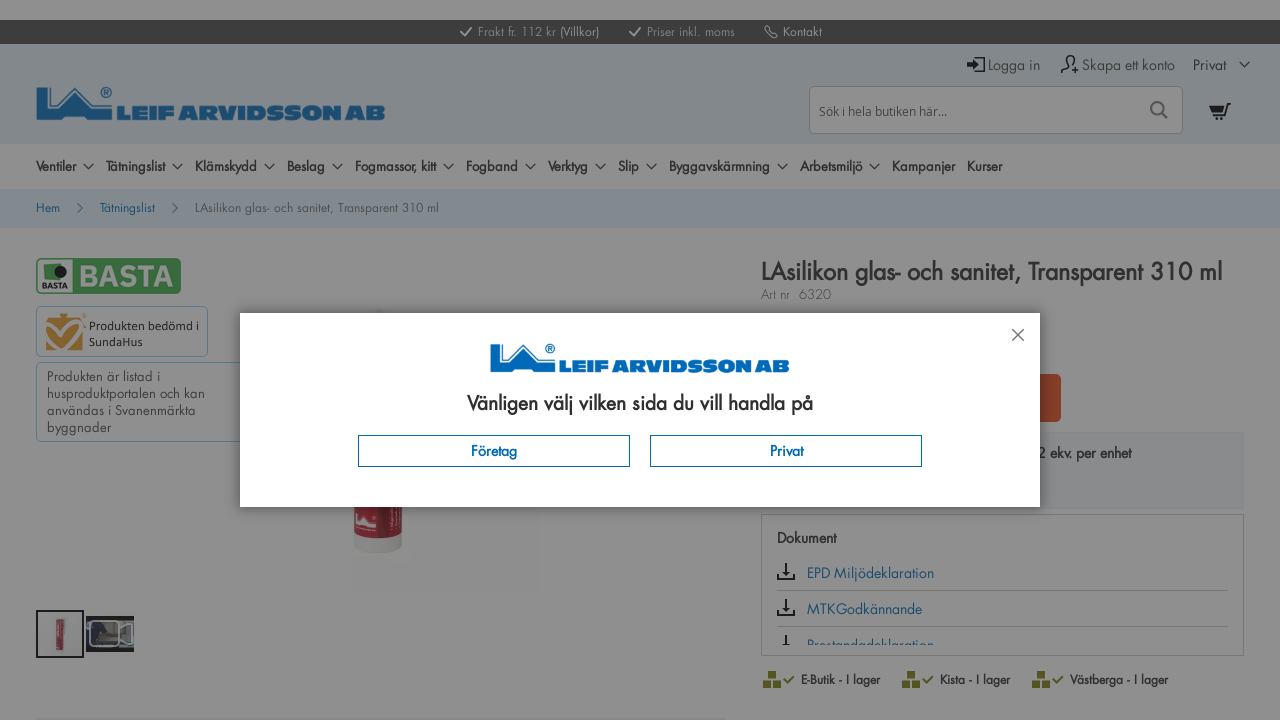

--- FILE ---
content_type: text/html; charset=UTF-8
request_url: https://www.leifarvidsson.se/tatningslist/lasilikon-glas-och-sanitet-transparent-310-ml
body_size: 32833
content:

 <!doctype html><html lang="sv"><head prefix="og: http://ogp.me/ns# fb: http://ogp.me/ns/fb# product: http://ogp.me/ns/product#"> <meta charset="utf-8"/>
<meta name="title" content="LAsilikon glas- och sanitet, Transparent 310 ml"/>
<meta name="description" content="LAsilikon är en snabbhärdande, högelastisk fogmassa för limning, tätning, glasning och fogning.Utmärkt vidhäftning mot släta, torra och rena ytor. Rekommenderad appliceringstemperatur för fogmassor ligger i allmänhet mellan 5-40 grader celcius.Använd LAsi"/>
<meta name="keywords" content="LAsilikon glas- och sanitet, Transparent 310 ml"/>
<meta name="robots" content="INDEX,FOLLOW"/>
<meta name="viewport" content="width=device-width, initial-scale=1"/>
<meta name="format-detection" content="telephone=no"/>
<title>LAsilikon glas- och sanitet, Transparent 310 ml</title>
<link rel="stylesheet" type="text/css" media="all" href="https://cdn.leifarvidsson.se/pub/static/version1769074835/_cache/merged/c45d52805940b38a4641926907774363.min.css"/>
<link rel="stylesheet" type="text/css" media="screen and (min-width: 768px)" href="https://cdn.leifarvidsson.se/pub/static/version1769074835/frontend/Itstod/LAPrivat/sv_SE/css/styles-l.min.css"/>
<link rel="stylesheet" type="text/css" media="print" href="https://cdn.leifarvidsson.se/pub/static/version1769074835/frontend/Itstod/LAPrivat/sv_SE/css/print.min.css"/>
<link rel="stylesheet" type="text/css" media="all" href="https://cdn.leifarvidsson.se/pub/static/version1769074835/frontend/Itstod/LAPrivat/sv_SE/css/styles.min.css"/>

<!--[if IE 11]>

<![endif]-->
<link rel="preload" as="font" crossorigin="anonymous" href="https://cdn.leifarvidsson.se/pub/static/version1769074835/frontend/Itstod/LAPrivat/sv_SE/fonts/opensans/light/opensans-300.woff2"/>
<link rel="preload" as="font" crossorigin="anonymous" href="https://cdn.leifarvidsson.se/pub/static/version1769074835/frontend/Itstod/LAPrivat/sv_SE/fonts/opensans/regular/opensans-400.woff2"/>
<link rel="preload" as="font" crossorigin="anonymous" href="https://cdn.leifarvidsson.se/pub/static/version1769074835/frontend/Itstod/LAPrivat/sv_SE/fonts/opensans/semibold/opensans-600.woff2"/>
<link rel="preload" as="font" crossorigin="anonymous" href="https://cdn.leifarvidsson.se/pub/static/version1769074835/frontend/Itstod/LAPrivat/sv_SE/fonts/opensans/bold/opensans-700.woff2"/>
<link rel="preload" as="font" crossorigin="anonymous" href="https://cdn.leifarvidsson.se/pub/static/version1769074835/frontend/Itstod/LAPrivat/sv_SE/fonts/Luma-Icons.woff2"/>
<link rel="icon" type="image/x-icon" href="https://cdn.leifarvidsson.se/media/favicon/stores/1/favicon.ico"/>
<link rel="shortcut icon" type="image/x-icon" href="https://cdn.leifarvidsson.se/media/favicon/stores/1/favicon.ico"/>
<link rel="preconnect" href="https://www.facebook.com">
<link rel="preconnect" href="https://connect.facebook.net">
<link rel="preconnect" href="https://www.googletagmanager.com">


<!--7ba4f67b916ba3068c7cbdddb1777dda-->
<meta name="google-site-verification" content="0x4_V2GhOWn_baifsXA6iWgVjXRly0W2seENyBEu_Wg"/>

<!-- Google Tag Manager, detta ska ligga i <head> 

 End Google Tag Manager -->

<!-- FreshChat -->



	
<!-- Start cookieyes banner -->

<!-- End cookieyes banner -->
­­	­     <script exclude-this-tag="text/x-magento-template">window.getWpGA4Cookie=function(name){match=document.cookie.match(new RegExp(name+'=([^;]+)'));if(match)return decodeURIComponent(match[1].replace(/\+/g,' '));};window.dataLayer=window.dataLayer||[];var dl4Objects=[{"ecommerce":{"currency":"SEK","value":143,"items":[{"item_name":"LAsilikon glas- och sanitet, Transparent 310 ml","affiliation":"Main Website - Main Website Store - Privat","item_id":"6320","price":143,"item_category":"T\u00e4tningslist","item_category2":"Lim till silikonlist","item_list_name":"T\u00e4tningslist\/Lim till silikonlist","item_list_id":"648","item_stock_status":"In stock","item_sale_product":"No"}]},"event":"view_item"},{"ecommerce":{"items":[{"item_name":"LAsilikon NE, Vit 290 ml","affiliation":"Main Website - Main Website Store - Privat","item_id":"5540","price":143,"item_category":"Fogmassor, kitt","item_category2":"Silikonfogmassa","category":"Fogmassor, kitt\/Silikonfogmassa","item_list_name":"Related Products From LAsilikon glas- och sanitet, Transparent 310 ml","item_list_id":"related_products","index":1},{"item_name":"Fogspruta LA 0,31 patron","affiliation":"Main Website - Main Website Store - Privat","item_id":"6573","price":203,"item_category":"Verktyg","item_category2":"Fogsprutor","item_category3":"Handsprutor","category":"Verktyg\/Fogsprutor\/Handsprutor","item_list_name":"Related Products From LAsilikon glas- och sanitet, Transparent 310 ml","item_list_id":"related_products","index":2},{"item_name":"Silikonspackel liten (Silifix)","affiliation":"Main Website - Main Website Store - Privat","item_id":"3082","price":123,"item_category":"Verktyg","item_category2":"Fogsprutor","item_category3":"Verktyg f\u00f6r fogning","category":"Verktyg\/Fogsprutor\/Verktyg f\u00f6r fogning","item_list_name":"Related Products From LAsilikon glas- och sanitet, Transparent 310 ml","item_list_id":"related_products","index":3},{"item_name":"LAsilikon glas & sanitet, Svart 310 ml","affiliation":"Main Website - Main Website Store - Privat","item_id":"6722","price":143,"item_category":"T\u00e4tningslist","item_category2":"Lim till silikonlist","category":"T\u00e4tningslist\/Lim till silikonlist","item_list_name":"Related Products From LAsilikon glas- och sanitet, Transparent 310 ml","item_list_id":"related_products","index":4},{"item_name":"Silikonkniv","affiliation":"Main Website - Main Website Store - Privat","item_id":"9069","price":216,"item_category":"Verktyg","item_category2":"Fogsprutor","item_category3":"Verktyg f\u00f6r fogning","category":"Verktyg\/Fogsprutor\/Verktyg f\u00f6r fogning","item_list_name":"Related Products From LAsilikon glas- och sanitet, Transparent 310 ml","item_list_id":"related_products","index":5},{"item_name":"LAsilikon NE, Transparent 290 ml","affiliation":"Main Website - Main Website Store - Privat","item_id":"5539","price":143,"item_category":"Fogmassor, kitt","item_category2":"Silikonfogmassa","category":"Fogmassor, kitt\/Silikonfogmassa","item_list_name":"Related Products From LAsilikon glas- och sanitet, Transparent 310 ml","item_list_id":"related_products","index":6},{"item_name":"Silikonspackel, stor","affiliation":"Main Website - Main Website Store - Privat","item_id":"3079","price":147,"item_category":"Verktyg","item_category2":"Fogsprutor","item_category3":"Verktyg f\u00f6r fogning","category":"Verktyg\/Fogsprutor\/Verktyg f\u00f6r fogning","item_list_name":"Related Products From LAsilikon glas- och sanitet, Transparent 310 ml","item_list_id":"related_products","index":7},{"item_name":"LAsilikon glas- och sanitet, Vit 310 ml","affiliation":"Main Website - Main Website Store - Privat","item_id":"6319","price":143,"item_category":"T\u00e4tningslist","item_category2":"Lim till silikonlist","category":"T\u00e4tningslist\/Lim till silikonlist","item_list_name":"Related Products From LAsilikon glas- och sanitet, Transparent 310 ml","item_list_id":"related_products","index":8},{"item_name":"Fogspruta H40PS (l\u00e4ttvikt) , 0,31","affiliation":"Main Website - Main Website Store - Privat","item_id":"8300","price":730,"item_category":"Verktyg","item_category2":"Fogsprutor","item_category3":"Handsprutor","category":"Verktyg\/Fogsprutor\/Handsprutor","item_list_name":"Related Products From LAsilikon glas- och sanitet, Transparent 310 ml","item_list_id":"related_products","index":9}],"item_list_id":"related_products","item_list_name":"Related Products From LAsilikon glas- och sanitet, Transparent 310 ml"},"event":"view_item_list"}];for(var i in dl4Objects){window.dataLayer.push({ecommerce:null});window.dataLayer.push(dl4Objects[i]);}var wpGA4Cookies=['wp_ga4_user_id','wp_ga4_customerGroup'];wpGA4Cookies.map(function(cookieName){var cookieValue=window.getWpGA4Cookie(cookieName);if(cookieValue){var dl4Object={};dl4Object[cookieName.replace('wp_ga4_','')]=cookieValue;window.dataLayer.push(dl4Object);}});</script>
   <script exclude-this-tag="text/x-magento-template">window.dataLayer=window.dataLayer||[];function gtag(){dataLayer.push(arguments);}gtag('consent','default',{'ad_storage':'denied','ad_user_data':'denied','ad_personalization':'denied','analytics_storage':'denied'});</script>

<!-- Google Tag Manager -->
<script exclude-this-tag="text/x-magento-template">(function(w,d,s,l,i){w[l]=w[l]||[];w[l].push({'gtm.start':new Date().getTime(),event:'gtm.js'});var f=d.getElementsByTagName(s)[0],j=d.createElement(s),dl=l!='dataLayer'?'&l='+l:'';j.async=true;j.src='https://www.googletagmanager.com/gtm.js?id='+i+dl;f.parentNode.insertBefore(j,f);})(window,document,'script','dataLayer','GTM-KLJ6Z4');</script>
<!-- End Google Tag Manager -->  <link rel="preconnect" href="https&#x3A;&#x2F;&#x2F;js.klevu.com"/>   <!-- BEGIN GOOGLE ANALYTICS CODE --><!-- END GOOGLE ANALYTICS CODE -->   <meta property="og:type" content="product"/><meta property="og:title" content="LAsilikon&#x20;glas-&#x20;och&#x20;sanitet,&#x20;Transparent&#x20;310&#x20;ml"/><meta property="og:image" content="https://cdn.leifarvidsson.se/media/catalog/product/cache/7035ce582d388e3668ae62063de26dde/6/3/6320_5Xz.jpg"/><meta property="og:description" content="LAsilikon&#x20;&#xE4;r&#x20;en&#x20;snabbh&#xE4;rdande,&#x20;h&#xF6;gelastisk&#x20;fogmassa&#x20;f&#xF6;r&#x20;limning,&#x20;t&#xE4;tning,&#x20;glasning&#x20;och&#x20;fogning.&#x20;Utm&#xE4;rkt&#x20;vidh&#xE4;ftning&#x20;mot&#x20;sl&#xE4;ta,&#x20;torra&#x20;och&#x20;rena&#x20;ytor.&#x20;Rekommenderad&#x20;appliceringstemperatur&#x20;f&#xF6;r&#x20;fogmassor&#x20;ligger&#x20;i&#x20;allm&#xE4;nhet&#x20;mellan&#x20;5-40&#x20;grader&#x20;celcius.&#x20;&#x20;Anv&#xE4;nd&#x20;LAsilikon&#x20;vid&#x20;montering&#x20;av&#x20;LA-silikonlister.&#x20;1&#x20;patron&#x20;0,31&#x20;liter&#x20;r&#xE4;cker&#x20;till&#x20;ca&#x20;70&#x20;meter&#x20;silikonlist.&#x20;&#x20;&#x20;LAsilikon&#x20;p&#xE5;verkas&#x20;inte&#x20;av&#x20;v&#xE4;rme,&#x20;kyla,&#x20;ozon,&#x20;sol,&#x20;UV-str&#xE5;lning,&#x20;reng&#xF6;ringsmedel&#x20;eller&#x20;luftf&#xF6;roreningar.&#x20;&#x20;LAsilikon&#x20;&#xE4;r&#x20;en&#x20;allroundsilikon&#x20;och&#x20;passar&#x20;utm&#xE4;rkt&#x20;till&#x20;kakelfogar,&#x20;vid&#x20;diskb&#xE4;nkar,&#x20;i&#x20;v&#xE5;trum&#x20;runt&#x20;&#x20;t.&#x20;ex.&#x20;handfat,&#x20;badkar,&#x20;duschar&#x20;mm.Fogmassan&#x20;inneh&#xE5;ller&#x20;medel&#x20;som&#x20;hindrar&#x20;bakterier&#x20;fr&#xE5;n&#x20;att&#x20;missf&#xE4;rga&#x20;fogen.&#x20;LAsilikon&#x20;har&#x20;antim&#xF6;geleffekt&#x20;som&#x20;verkar&#x20;i&#x20;flera&#x20;&#xE5;r&#x20;beroende&#x20;p&#xE5;&#x20;ventilation&#x20;och&#x20;hygien.&#x20;&#x20;LAsilikon&#x20;&#xE4;r&#x20;en&#x20;&#xE4;ttiksh&#xE4;rdande&#x20;silikonfogmassa.&#x20;OBS&#x21;&#x20;Ej&#x20;l&#xE4;mplig&#x20;p&#xE5;&#x20;korrosiva&#x20;metaller&#x20;t&#x20;ex&#x20;koppar.&#x20;&#x20;LAsilikon&#x20;&#xE4;r&#x20;bed&#xF6;md&#x20;i&#x20;SundaHus&#x20;och&#x20;registrerad&#x20;i&#x20;Basta.&#x20;Produkten&#x20;&#xE4;r&#x20;listad&#x20;i&#x20;husproduktportalen&#x20;och&#x20;kan&#x20;anv&#xE4;ndas&#x20;i&#x20;Svanenm&#xE4;rkt&#x20;byggande.&#x20;&#x20;Mer&#x20;information&#x20;g&#xE4;llande&#x20;produktens&#x20;anv&#xE4;ndingsomr&#xE5;den&#x20;och&#x20;egenskaper&#x20;hittar&#x20;du&#x20;under&#x20;fogmassor&#x20;i&#x20;v&#xE5;r&#x20;katalog&#x20;och&#x20;r&#xE5;d&#x20;om&#x20;hur&#x20;man&#x20;t&#xE4;tar&#x20;hittar&#x20;du&#x20;vid&#x20;instruktioner"/><meta property="og:url" content="https://www.leifarvidsson.se/lasilikon-glas-och-sanitet-transparent-310-ml"/> <meta property="product:price:amount" content="178.750001"/> <meta property="product:price:currency" content="SEK"/>   </head><body data-container="body" data-mage-init='{"loaderAjax": {}, "loader": { "icon": "https://cdn.leifarvidsson.se/pub/static/version1769074835/frontend/Itstod/LAPrivat/sv_SE/images/loader-2.gif"}}' id="html-body" itemtype="http://schema.org/Product" itemscope="itemscope" class="b2c catalog-product-view product-lasilikon-glas-och-sanitet-transparent-310-ml categorypath-tatningslist category-tatningslist page-layout-1column">               <div class="cookie-status-message" id="cookie-status">The store will not work correctly when cookies are disabled.</div>      <!-- Google Tag Manager (noscript), detta ska ligga I <body> --><noscript><iframe src="https://www.googletagmanager.com/ns.html?id=GTM-KLJ6Z4" height="0" width="0" style="display:none;visibility:hidden"></iframe></noscript><!-- End Google Tag Manager (noscript) --><div class="page-wrapper"><header class="page-header"> <div class="c-topbar" data-controller="catalog_product_view"><ul>
<li>Frakt fr. 112 kr <a href="https://www.leifarvidsson.se/fraktochleverans">(Villkor)</a></li>
<li>Priser inkl. moms</li>
<li class="phone"><a href="https://www.leifarvidsson.se/kontaktaoss">Kontakt</a></li>
</ul> <div class="c-topbar-account c-topbar-account--shop"><span class="c-topbar-account-link"><a class="c-topbar-account-link__text" href="/">Fortsätt handla</a></span></div><div class="c-topbar-account"> <span class="c-topbar-account-link login"><a class="c-topbar-account-link__text" href="https://www.leifarvidsson.se/customer/account/login/">Logga in</a></span> </div></div><div class="panel wrapper"><div class="panel header"> <a class="action skip contentarea" href="#contentarea"><span> Hoppa till innehållet</span></a>    <div class="switcher language switcher-language" data-ui-id="language-switcher" id="switcher-language"><strong class="label switcher-label"><span>Språk</span></strong> <div class="actions dropdown options switcher-options"><div class="action toggle switcher-trigger" id="switcher-language-trigger" data-mage-init='{"dropdown":{}}' data-toggle="dropdown" data-trigger-keypress-button="true"><strong class="view-b2c"><span>Privat</span></strong></div><ul class="dropdown switcher-dropdown" data-target="dropdown">  <li class="view-b2b switcher-option"><a href="https://www.leifarvidsson.se/stores/store/redirect/___store/b2b/___from_store/b2c/uenc/aHR0cHM6Ly93d3cubGVpZmFydmlkc3Nvbi5zZS90YXRuaW5nc2xpc3QvbGFzaWxpa29uLWdsYXMtb2NoLXNhbml0ZXQtdHJhbnNwYXJlbnQtMzEwLW1sP19fX3N0b3JlPWIyYg~~/">Företag</a></li>    </ul></div></div><ul class="header links">  <li class="link authorization-link" data-label="eller"><a href="https://www.leifarvidsson.se/customer/account/login/referer/aHR0cHM6Ly93d3cubGVpZmFydmlkc3Nvbi5zZS90YXRuaW5nc2xpc3QvbGFzaWxpa29uLWdsYXMtb2NoLXNhbml0ZXQtdHJhbnNwYXJlbnQtMzEwLW1s/">Logga in</a></li><li><a href="https://www.leifarvidsson.se/customer/account/create/" id="idsXwYrb1M" class="icon-user">Skapa ett konto</a></li></ul></div></div><div class="header content"> <span data-action="toggle-nav" class="action nav-toggle"><span>Växla Nav</span></span> <a class="logo" href="https://www.leifarvidsson.se/" title="Leif&#x20;Arvidsson" aria-label="store logo"><img src="https://cdn.leifarvidsson.se/pub/static/version1769074835/frontend/Itstod/LAPrivat/sv_SE/images/logo.png" title="Leif&#x20;Arvidsson" alt="Leif&#x20;Arvidsson" width="464"/></a> <div data-block="minicart" class="minicart-wrapper"><a class="action showcart" href="https://www.leifarvidsson.se/checkout/cart/" data-bind="scope: 'minicart_content'"><span class="text">Min kundvagn</span> <span class="counter qty empty" data-bind="css: { empty: !!getCartParam('summary_count') == false && !isLoading() }, blockLoader: isLoading"><span class="counter-number"><!-- ko if: getCartParam('summary_count') --><!-- ko text: getCartParam('summary_count').toLocaleString(window.LOCALE) --><!-- /ko --><!-- /ko --></span> <span class="counter-label"><!-- ko if: getCartParam('summary_count') --><!-- ko text: getCartParam('summary_count').toLocaleString(window.LOCALE) --><!-- /ko --><!-- ko i18n: 'items' --><!-- /ko --><!-- /ko --></span></span></a>  <div class="block block-minicart" data-role="dropdownDialog" data-mage-init='{"dropdownDialog":{ "appendTo":"[data-block=minicart]", "triggerTarget":".showcart", "timeout": "2000", "closeOnMouseLeave": false, "closeOnEscape": true, "triggerClass":"active", "parentClass":"active", "buttons":[]}}'><div id="minicart-content-wrapper" data-bind="scope: 'minicart_content'"><!-- ko template: getTemplate() --><!-- /ko --></div></div>  </div>  <div class="block block-search"><div class="block block-title"><strong>Search</strong></div><div class="block block-content"><form class="form minisearch" id="search_mini_form" action="https://www.leifarvidsson.se/search/" method="get"> <div class="field search"><label class="label" for="search" data-role="minisearch-label"><span>Search</span></label> <div class="control"><input id="search" data-mage-init='{ "quickSearch": { "formSelector": "#search_mini_form", "url": "", "destinationSelector": "#search_autocomplete", "minSearchLength": "3" } }' type="text" name="q" value="" placeholder="S&#xF6;k&#x20;i&#x20;hela&#x20;butiken&#x20;h&#xE4;r..." class="input-text" maxlength="128" role="combobox" aria-haspopup="false" aria-autocomplete="both" autocomplete="off" aria-expanded="false"/><div id="search_autocomplete" class="search-autocomplete"></div> <div class="nested"><a class="action advanced" href="https://www.leifarvidsson.se/catalogsearch/advanced/" data-action="advanced-search">Avancerad sökning</a></div></div></div><div class="actions"><button type="submit" title="Search" class="action search" aria-label="Search"><span>Search</span></button></div></form></div></div><button class="hamburger hamburger--squeeze" type="button" id="mobile-menu-button" aria-label="Mobilmeny"><span class="hamburger-box"><span class="hamburger-inner"></span></span></button></div></header>  <div class="sections nav-sections"> <div class="section-items nav-sections-items" data-mage-init='{"tabs":{"openedState":"active"}}'>  <div class="section-item-title nav-sections-item-title" data-role="collapsible"><a class="nav-sections-item-switch" data-toggle="switch" href="#store.menu">Meny</a></div><div class="section-item-content nav-sections-item-content" id="store.menu" data-role="content">   <div class="menu-container horizontal-menu"><div data-action="navigation" class="menu horizontal   ">  <ul class="md-top-menu-items"><li class="menu-dropdown-icon dropdown category-item nav-301 "><a href="https://www.leifarvidsson.se/ventiler"><span class="megaitemicons"></span> Ventiler</a> <ul class="animated column1"> <li class="megaStaticBlock"> <ul><li> <div> <p><picture><source type="image/webp" srcset="https://cdn.leifarvidsson.se/media/wysiwyg/BilderSokbarhet/Biobe.webp"><img src="https://cdn.leifarvidsson.se/media/wysiwyg/BilderSokbarhet/Biobe.jpg" alt="Biobe fönsterventiler" width="150" height="150" loading="lazy" loading="lazy"></picture><a href="/ventiler/biobe-fonsterventiler"><strong>Biobe fönsterventiler</strong></a></p> <ul> <li><a href="/ventiler/biobe-fonsterventiler/biobe-10-och-20-fonterventiler">Biobe 10 och 20 fönsterventiler</a></li> <li><a href="/ventiler/biobe-fonsterventiler/biobe-30-fonsterventiler">Biobe 30 fönsterventiler</a></li> <li><a href="/ventiler/biobe-fonsterventiler/biobe-40-fonsterventiler">Biobe 40 fönsterventiler</a></li> <li><a href="/ventiler/biobe-fonsterventiler/biobe-50-fonsterventiler">Biobe 50 fönsterventiler</a></li> <li><a href="/ventiler/biobe-fonsterventiler/biobe-60-fonsterventiler">Biobe 60 fönsterventiler</a></li> <li><a href="https://www.leifarvidsson.se/ventiler/biobe-fonsterventiler/biobe-audio-vent">Biobe Audio-Vent</a></li> <li><a href="/ventiler/biobe-fonsterventiler/biobe-konsumentforpackning">Biobe konsumentförpackning</a></li> <li><a href="/ventiler/omega/ljudkanal-5-db">Ljudkanal för karm</a></li> <li><a href="/ventiler/omega/trakasset-med-ljudkanal-till-biobe-och-omega">Träkassett m ljudkanal till Biobe/Omega</a></li> </ul> </div> <div> <p><picture><source type="image/webp" srcset="https://cdn.leifarvidsson.se/media/wysiwyg/omegaventiler.webp"><img src="https://cdn.leifarvidsson.se/media/wysiwyg/omegaventiler.jpg" alt="omega spaltventil" width="150" height="150" loading="lazy" loading="lazy"></picture><a href="/ventiler/omega"><strong>Omega fönsterventiler</strong></a></p> <ul> <li><a href="/ventiler/omega/omega-ventiler">Omega ventiler</a></li> <li><a href="/ventiler/omega/ljudkanal-5-db">Ljudkanal för karm</a></li> <li><a href="/ventiler/omega/trakasset-med-ljudkanal-till-biobe-och-omega">Träkassett m ljudkanal till Biobe/Omega</a></li> </ul> </div> <div> <p><picture><source type="image/webp" srcset="https://cdn.leifarvidsson.se/media/catalog/meny/ventiler/fonsterventiler.webp"><img src="https://cdn.leifarvidsson.se/media/catalog/meny/ventiler/fonsterventiler.jpg" width="150" height="150" loading="lazy" loading="lazy"></picture><a href="/ventiler/fonsterventiler"><strong>Fönsterventiler</strong></a></p> <ul> <li><a href="/ventiler/fonsterventiler/fresh-Al-dB-fonsterventil">Fresh Al-dB fönsterventil</a></li> <li><a href="/ventiler/fonsterventiler/retro-spaltventiler">Fönsterventil 4010</a></li> <li><a href="/ventiler/fonsterventiler/prefond">Prefond</a></li> <li><a href="/ventiler/fonsterventiler/junior">Junior</a></li> <li><a href="https://www.leifarvidsson.se/ventiler/fonsterventiler/klickventiler">Klickventiler</a></li> </ul> </div> <div> <p><picture><source type="image/webp" srcset="https://cdn.leifarvidsson.se/media/catalog/meny/ventiler/borrmallochmall.webp"><img src="https://cdn.leifarvidsson.se/media/catalog/meny/ventiler/borrmallochmall.jpg" width="150" height="150" loading="lazy" loading="lazy"></picture><a href="/ventiler/borrmallar-och-borr"><strong>Borrmallar och borr</strong></a></p> </div> <div> <p><picture><source type="image/webp" srcset="https://cdn.leifarvidsson.se/media/wysiwyg/anpassadevent.webp"><img src="https://cdn.leifarvidsson.se/media/wysiwyg/anpassadevent.jpg" width="150" height="150" loading="lazy" loading="lazy"></picture><a href="/projektanpassade-vent"><strong>Projektanpassade ventilationslösningar</strong></a></p> </div> <div> <p><picture><source type="image/webp" srcset="https://cdn.leifarvidsson.se/media/catalog/meny/ventiler/vaggventiler.webp"><img src="https://cdn.leifarvidsson.se/media/catalog/meny/ventiler/vaggventiler.jpg" width="150" height="150" loading="lazy" loading="lazy"></picture><a href="/ventiler/vaggventiler"><strong>Väggventiler</strong></a></p> <ul> <li><a href="/ventiler/vaggventiler/bullerdampande-vaggventil-nonsonus-flv-65">Bullerdämpande väggventil NonSonus FLV-65</a></li> <li><a href="/ventiler/vaggventiler/plastventiler">Plastventiler</a></li> <li><a href="/ventiler/vaggventiler/halsagar">Hålsågar</a></li> </ul> </div> <div> <p><picture><source type="image/webp" srcset="https://cdn.leifarvidsson.se/media/wysiwyg/BilderSokbarhet/4363.webp"><img src="https://cdn.leifarvidsson.se/media/wysiwyg/BilderSokbarhet/4363.jpg" width="150" height="150" loading="lazy" loading="lazy"></picture><a href="/ventiler/fresh-vaggventiler"><strong>Fresh väggventiler</strong></a></p> <ul> <li><a href="/ventiler/fresh-vaggventiler/fresh-vaggventiler">Fresh väggventiler</a></li> <li><a href="/ventiler/fresh-vaggventiler/fresh-yttervaggsgaller">Fresh ytterväggsgaller</a></li> <li><a href="/ventiler/fresh-vaggventiler/fresh-filter-och-tillbehor">Fresh filter och tillbehör</a></li> </ul> </div> <div> <p><picture><source type="image/webp" srcset="https://cdn.leifarvidsson.se/media/catalog/meny/ventiler/radiatordon.webp"><img src="https://cdn.leifarvidsson.se/media/catalog/meny/ventiler/radiatordon.jpg" width="150" height="150" loading="lazy" loading="lazy"></picture><a href="/ventiler/radiatordon"><strong>Radiatordon</strong></a></p> <ul> <li><a href="/ventiler/radiatordon/easy-vent-rot">Easy-Vent&nbsp;ROT</a></li> </ul> </div> <div> <p><picture><source type="image/webp" srcset="https://cdn.leifarvidsson.se/media/catalog/meny/ventiler/ventilgaller.webp"><img src="https://cdn.leifarvidsson.se/media/catalog/meny/ventiler/ventilgaller.jpg" width="150" height="150" loading="lazy" loading="lazy"></picture><a href="/ventiler/ventilgaller"><strong>Ventilgaller</strong></a></p> <ul> <li><a href="/ventiler/ventilgaller/ventilationsgaller">Ventilationsgaller</a></li> <li><a href="/ventiler/ventilgaller/bankgaller">Bänkgaller</a></li> </ul> </div> <div> <p><picture><source type="image/webp" srcset="https://cdn.leifarvidsson.se/media/catalog/meny/ventiler/franluftsdon.webp"><img src="https://cdn.leifarvidsson.se/media/catalog/meny/ventiler/franluftsdon.jpg" width="150" height="150" loading="lazy" loading="lazy"></picture><a href="/ventiler/franluftsdon-kontrollventil"><strong>Frånluftsdon</strong></a></p> </div> <div> <p><picture><source type="image/webp" srcset="https://cdn.leifarvidsson.se/media/catalog/meny/ventiler/gallertillvadringslucka.webp"><img src="https://cdn.leifarvidsson.se/media/catalog/meny/ventiler/gallertillvadringslucka.jpg" width="150" height="150" loading="lazy" loading="lazy"></picture><a href="/ventiler/galler-till-vadringslucka"><strong>Galler till vädringslucka</strong></a></p> </div> <div> <p><picture><source type="image/webp" srcset="https://cdn.leifarvidsson.se/media/catalog/meny/ventiler/filtermatta.webp"><img src="https://cdn.leifarvidsson.se/media/catalog/meny/ventiler/filtermatta.jpg" width="150" height="150" loading="lazy" loading="lazy"></picture><a href="/ventiler/filtermatta"><strong>Filtermatta</strong></a></p> </div> <div> <p><picture><source type="image/webp" srcset="https://cdn.leifarvidsson.se/media/catalog/meny/ventiler/vatrumsflaktar.webp"><img src="https://cdn.leifarvidsson.se/media/catalog/meny/ventiler/vatrumsflaktar.jpg" width="150" height="150" loading="lazy" loading="lazy"></picture><a href="/ventiler/vatrumsflaktar"><strong>Våtrumsfläktar</strong></a></p> </div> <div> <p><picture><source type="image/webp" srcset="https://cdn.leifarvidsson.se/media/old_site/category/strypinsats.webp"><img src="https://cdn.leifarvidsson.se/media/old_site/category/strypinsats.jpg" width="150" height="150" loading="lazy" loading="lazy"></picture><a href="/ventiler/casamja-strypinsatser"><strong>Casamja strypinsatser</strong></a></p> </div> <div> <p><picture><source type="image/webp" srcset="https://cdn.leifarvidsson.se/media/catalog/meny/ventiler/overluftsdon.webp"><img src="https://cdn.leifarvidsson.se/media/catalog/meny/ventiler/overluftsdon.jpg" width="150" height="150" loading="lazy" loading="lazy"></picture><a href="/ventiler/overluftsdon"><strong>Överluftsdon</strong></a></p> </div> <div> <p><picture><source type="image/webp" srcset="https://cdn.leifarvidsson.se/media/catalog/meny/ventiler/alx-tilluftsskena.webp"><img src="https://cdn.leifarvidsson.se/media/catalog/meny/ventiler/alx-tilluftsskena.jpg" width="150" height="150" loading="lazy" loading="lazy"></picture><a href="/ventiler/alx-tilluftsskena"><strong>ALX tilluftsskena</strong></a></p> </div> <div> <p><a title="inno" href="https://cdn.leifarvidsson.se/media/wysiwyg/inno.jpg"><picture><source type="image/webp" srcset="https://cdn.leifarvidsson.se/media/wysiwyg/inno.webp"><img src="https://cdn.leifarvidsson.se/media/wysiwyg/inno.jpg" alt="inno" width="150" height="150" loading="lazy" loading="lazy"></picture></a><a href="/ventiler/inno-ljuddampande-spjall"><strong>Inno ljuddämpande spjäll</strong></a></p> </div></li></ul></li> </ul></li><li class="menu-dropdown-icon dropdown category-item nav-302 "><a href="https://www.leifarvidsson.se/tatningslist"><span class="megaitemicons"></span> Tätningslist</a> <ul class="animated column1"> <li class="megaStaticBlock"> <ul><li> <div> <p><picture><source type="image/webp" srcset="https://cdn.leifarvidsson.se/media/catalog/meny/tatningslist/silikonlistforlimning.webp"><img src="https://cdn.leifarvidsson.se/media/catalog/meny/tatningslist/silikonlistforlimning.jpg" width="150" height="150" loading="lazy" loading="lazy"></picture><strong><a href="/tatningslist/silikonlist-for-limning">Silikonlist f. limning</a></strong></p> </div> <div> <p><picture><source type="image/webp" srcset="https://cdn.leifarvidsson.se/media/catalog/meny/tatningslist/limtillsillkonlist.webp"><img src="https://cdn.leifarvidsson.se/media/catalog/meny/tatningslist/limtillsillkonlist.jpg" width="150" height="150" loading="lazy" loading="lazy"></picture><strong><a href="/tatningslist/lim-till-silikonlist">Lim till silikonlist</a></strong></p> </div> <div> <p><picture><source type="image/webp" srcset="https://cdn.leifarvidsson.se/media/catalog/meny/tatningslist/sjalvhaftandesilikonlist.webp"><img src="https://cdn.leifarvidsson.se/media/catalog/meny/tatningslist/sjalvhaftandesilikonlist.jpg" width="150" height="150" loading="lazy" loading="lazy"></picture><strong><a href="/tatningslist/sjalvhaftande-silikonlist">Självhäft. silikonlist</a></strong></p> </div> <div> <p><picture><source type="image/webp" srcset="https://cdn.leifarvidsson.se/media/catalog/meny/tatningslist/silikonlistforspar.webp"><img src="https://cdn.leifarvidsson.se/media/catalog/meny/tatningslist/silikonlistforspar.jpg" width="150" height="150" loading="lazy" loading="lazy"></picture><strong><a href="/tatningslist/silikonlist-for-spar">Tätningslist för spår</a></strong></p> </div> <div> <p><picture><source type="image/webp" srcset="https://cdn.leifarvidsson.se/media/catalog/meny/tatningslist/epdmlist.webp"><img src="https://cdn.leifarvidsson.se/media/catalog/meny/tatningslist/epdmlist.jpg" width="150" height="150" loading="lazy" loading="lazy"></picture><strong><a href="/tatningslist/epdm-list">EPDM-list</a></strong></p> </div> <div> <p><picture><source type="image/webp" srcset="https://cdn.leifarvidsson.se/media/catalog/meny/tatningslist/tatningslistsmapack.webp"><img src="https://cdn.leifarvidsson.se/media/catalog/meny/tatningslist/tatningslistsmapack.jpg" width="150" height="150" loading="lazy" loading="lazy"></picture><strong><a href="/tatningslist/tatningslist-konsumentpack-8m">Tätningslist småpack</a></strong></p> </div> <div> <p><picture><source type="image/webp" srcset="https://cdn.leifarvidsson.se/media/catalog/meny/tatningslist/borstlist.webp"><img src="https://cdn.leifarvidsson.se/media/catalog/meny/tatningslist/borstlist.jpg" width="150" height="150" loading="lazy" loading="lazy"></picture><strong><a href="/tatningslist/borstlist">Borstlist</a></strong></p> </div> <div> <p><picture><source type="image/webp" srcset="https://cdn.leifarvidsson.se/media/catalog/meny/tatningslist/sjalvhaftandedammlist.webp"><img src="https://cdn.leifarvidsson.se/media/catalog/meny/tatningslist/sjalvhaftandedammlist.jpg" width="150" height="150" loading="lazy" loading="lazy"></picture><strong><a href="/tatningslist/sjalvhaftande-dammlist">Självhäftande dammlist</a></strong></p> </div> <div> <p><picture><source type="image/webp" srcset="https://cdn.leifarvidsson.se/media/catalog/meny/tatningslist/promasealbrandtatningslist.webp"><img src="https://cdn.leifarvidsson.se/media/catalog/meny/tatningslist/promasealbrandtatningslist.jpg" width="150" height="150" loading="lazy" loading="lazy"></picture><strong><a href="/tatningslist/promaseal-brandtatningslist">Promaseal brandtätningslist</a></strong></p> </div> <div> <p><picture><source type="image/webp" srcset="https://cdn.leifarvidsson.se/media/catalog/meny/tatningslist/glasningsskena.webp"><img src="https://cdn.leifarvidsson.se/media/catalog/meny/tatningslist/glasningsskena.jpg" width="150" height="150" loading="lazy" loading="lazy"></picture><strong><a href="/tatningslist/glasningsskena-i-aluminium">Glasningsskena</a></strong></p> </div> <div> <p><picture><source type="image/webp" srcset="https://cdn.leifarvidsson.se/media/catalog/meny/tatningslist/dorrochporttatning.webp"><img src="https://cdn.leifarvidsson.se/media/catalog/meny/tatningslist/dorrochporttatning.jpg" width="150" height="150" loading="lazy" loading="lazy"></picture><strong><a href="/tatningslist/dorr-och-porttatning">Dörr och porttätning</a></strong></p> <ul> <li><a href="/tatningslist/dorr-och-porttatning/borstlister-med-skena">Borstlist med skena</a></li> <li><a href="/tatningslist/dorr-och-porttatning/gummitrosklar-och-slaplist">Trösklar och släplister</a></li> <li><a href="/tatningslist/dorr-och-porttatning/karm-och-troskeltatlist">Dörr- och tröskeltätning</a></li> <li><a href="/tatningslist/dorr-och-porttatning/porttatning-av-gummi">Porttätning av gummi</a></li> <li><a href="https://www.leifarvidsson.se/tatningslist/skadedjurssakra-tatningar">Skadedjurssäkra tätningar</a></li> </ul> </div> <div> <p><picture><source type="image/webp" srcset="https://cdn.leifarvidsson.se/media/catalog/meny/tatningslist/dorrochporttatning.webp"><img src="https://cdn.leifarvidsson.se/media/catalog/meny/tatningslist/dorrochporttatning.jpg" width="150" height="150" loading="lazy" loading="lazy"></picture><strong><a href="/tatningslist/skadedjurssakra-tatningar">Raxit - skadedjurssäkra tätningar</a></strong></p> </div> <div> <p><a href="/tatningslist/droppnasor-av-tra"><picture><source type="image/webp" srcset="https://cdn.leifarvidsson.se/media/catalog/meny/tatningslist/droppnasoravatra.webp"><img src="https://cdn.leifarvidsson.se/media/catalog/meny/tatningslist/droppnasoravatra.jpg" width="150" height="150" loading="lazy" loading="lazy"></picture><strong>Droppnäsor av trä</strong></a></p> </div> <div> <p><picture><source type="image/webp" srcset="https://cdn.leifarvidsson.se/media/catalog/meny/tatningslist/hornskyddslist.webp"><img src="https://cdn.leifarvidsson.se/media/catalog/meny/tatningslist/hornskyddslist.jpg" width="150" height="150" loading="lazy" loading="lazy"></picture><strong><a href="/tatningslist/hornskyddslist">Hörnskyddslist</a></strong></p> </div> <div> <p><picture><source type="image/webp" srcset="https://cdn.leifarvidsson.se/media/catalog/meny/tatningslist/textillist.webp"><img src="https://cdn.leifarvidsson.se/media/catalog/meny/tatningslist/textillist.jpg" width="150" height="150" loading="lazy" loading="lazy"></picture><strong><a href="/tatningslist/textillist">Textillist</a></strong></p> <ul> <li><a href="/tatningslist/textillist/textillist">Textillist</a></li> <li><a title="Ullsnöre" href="https://www.leifarvidsson.se/tatningslist/textillist/ullsnore">Ullsnöre</a></li> <li><a href="/tatningslist/textillist/fonsterremsor">Fönsterremsor</a></li> <li><a href="https://www.leifarvidsson.se/tatningslist/textillist/fonstervadd">Fönstervadd</a></li> </ul> </div> <div> <p><picture><source type="image/webp" srcset="https://cdn.leifarvidsson.se/media/catalog/meny/tatningslist/troskelautomater.webp"><img src="https://cdn.leifarvidsson.se/media/catalog/meny/tatningslist/troskelautomater.jpg" width="150" height="150" loading="lazy" loading="lazy"></picture><strong><a href="/tatningslist/troskelautomater">Tröskelautomater</a></strong></p> <ul> <li><a href="/tatningslist/troskelautomater/troskelautomat-standard">Tröskelautomat Standard</a></li> <li><a href="/tatningslist/troskelautomater/troskelautomat-ojamna-golv">Tröskelautomat Ojämna golv</a></li> <li><a href="/tatningslist/troskelautomater/troskelautomat-brand">Tröskelautomat Brand</a></li> <li><a href="/tatningslist/troskelautomater/sockel-till-troskelautomater-planet">Sockel till tröskelautomater Planet</a></li> <li><a href="/tatningslist/troskelautomater/troskelautomat-for-glasdorrar">Tröskelautomat för glasdörrar</a></li> </ul> </div> <div> <p><picture><source type="image/webp" srcset="https://cdn.leifarvidsson.se/media/catalog/meny/tatningslist/duschsarg.webp"><img src="https://cdn.leifarvidsson.se/media/catalog/meny/tatningslist/duschsarg.jpg" width="150" height="150" loading="lazy" loading="lazy"></picture><strong><a href="/tatningslist/duschsarg">Duschsarg</a></strong></p> </div> <div> <p><picture><source type="image/webp" srcset="https://cdn.leifarvidsson.se/media/catalog/meny/tatningslist/glastlistpvc.webp"><img src="https://cdn.leifarvidsson.se/media/catalog/meny/tatningslist/glastlistpvc.jpg" width="150" height="150" loading="lazy" loading="lazy"></picture><strong><a href="/tatningslist/glaslist-pvc">Glaslist PVC</a></strong></p> </div> <div> <p><picture><source type="image/webp" srcset="https://cdn.leifarvidsson.se/media/catalog/meny/tatningslist/vinterlist.webp"><img src="https://cdn.leifarvidsson.se/media/catalog/meny/tatningslist/vinterlist.jpg" width="150" height="150" loading="lazy" loading="lazy"></picture><strong><a href="/tatningslist/vinterlist">Vinterlist</a></strong></p> </div></li></ul></li> </ul></li><li class="menu-dropdown-icon dropdown category-item nav-303 "><a href="https://www.leifarvidsson.se/klamskydd"><span class="megaitemicons"></span> Klämskydd</a> <ul class="animated column1"> <li class="megaStaticBlock"> <ul><li> <div> <p><picture><source type="image/webp" srcset="https://cdn.leifarvidsson.se/media/catalog/meny/klamskydd/klamskyddutomhus.webp"><img src="https://cdn.leifarvidsson.se/media/catalog/meny/klamskydd/klamskyddutomhus.jpg" width="150" height="150" loading="lazy" loading="lazy"></picture><strong><a href="/klamskydd/klamskydd-utomhus">Klämskydd utomhus</a></strong></p> </div> <div> <p><picture><source type="image/webp" srcset="https://cdn.leifarvidsson.se/media/catalog/meny/klamskydd/klamskyddinomhus.webp"><img src="https://cdn.leifarvidsson.se/media/catalog/meny/klamskydd/klamskyddinomhus.jpg" width="150" height="150" loading="lazy" loading="lazy"></picture><strong><a href="/klamskydd/klamskydd-inomhus">Klämskydd inomhus</a></strong></p> </div> </li></ul></li> </ul></li><li class="menu-dropdown-icon dropdown category-item nav-304 "><a href="https://www.leifarvidsson.se/beslag"><span class="megaitemicons"></span> Beslag</a> <ul class="animated column1"> <li class="megaStaticBlock"> <ul><li> <div> <p><picture><source type="image/webp" srcset="https://cdn.leifarvidsson.se/media/catalog/meny/beslag/fonsterbeslag.webp"><img src="https://cdn.leifarvidsson.se/media/catalog/meny/beslag/fonsterbeslag.jpg" width="150" height="150" loading="lazy" loading="lazy"></picture><strong><a href="/beslag/fonsterbeslag">Fönsterbeslag</a></strong></p> <ul> <li><a href="/beslag/fonsterbeslag/fonsterlas">Fönsterlås</a></li> <li><a href="/beslag/fonsterbeslag/fonstervred-och-hakar">Fönstervred, hakar</a></li> <li><a href="/beslag/fonsterbeslag/koppelbeslag">Koppelhakar</a></li> <li><a href="/beslag/fonsterbeslag/koppelhakar">Koppelskruv</a></li> <li><a href="/beslag/fonsterbeslag/stormhaspar">Stormhaspar</a></li> <li><a href="/beslag/fonsterbeslag/glidbleck">Glidbleck</a></li> <li><a href="/beslag/fonsterbeslag/gangjarn">Gångjärn</a></li> <li><a href="/beslag/fonsterbeslag/hornjarn">Hörnjärn</a></li> <li><a href="/beslag/fonsterbeslag/sprojslas">Spröjslås</a></li> </ul> </div> <div> <p><picture><source type="image/webp" srcset="https://cdn.leifarvidsson.se/media/catalog/meny/beslag/kulturbeslag.webp"><img src="https://cdn.leifarvidsson.se/media/catalog/meny/beslag/kulturbeslag.jpg" width="150" height="150" loading="lazy" loading="lazy"></picture><strong><a href="/beslag/eskilstuna-kulturbeslag">Kulturbeslag</a></strong></p> <ul> <li><a href="/beslag/eskilstuna-kulturbeslag/kulturbeslag-hornjarn">Kulturbeslag hörnjärn</a></li> <li><a href="/beslag/eskilstuna-kulturbeslag/kulturbeslag-gangjarn">Kulturbeslag gångjärn</a></li> <li><a href="/beslag/eskilstuna-kulturbeslag/kulturbeslag-fonsterlas">Kulturbeslag fönsterlås</a></li> <li><a href="/beslag/eskilstuna-kulturbeslag/kulturbeslag-dorrtrycke">Kulturbeslag dörrtrycke</a></li> <li><a href="/beslag/eskilstuna-kulturbeslag/kulturbeslag-stormhasp">Kulturbeslag stormhasp och vädringsbeslag</a></li> <li><a href="/beslag/eskilstuna-kulturbeslag/kulturbeslag-ovrigt">Kulturbeslag övrigt</a></li> <li><a href="/beslag/eskilstuna-kulturbeslag/kulturbeslag-skruv">Kulturbeslag skruv</a></li> <li><a href="/beslag/eskilstuna-kulturbeslag/eskilstuna-kulturspanjolett">Eskilstuna Kulturspanjolett</a></li> </ul> </div> <div> <p><picture><source type="image/webp" srcset="https://cdn.leifarvidsson.se/media/catalog/meny/beslag/tillbehorfonsterbalkong.webp"><img src="https://cdn.leifarvidsson.se/media/catalog/meny/beslag/tillbehorfonsterbalkong.jpg" width="150" height="150" loading="lazy" loading="lazy"></picture><strong><a href="/beslag/tillbehor-fonster-balkong">Tillb. fönster/dörr/balkong</a></strong></p> <ul> <li><a href="/beslag/tillbehor-fonster-balkong/balkonghangare">Balkonghängare</a></li> <li><a href="/beslag/tillbehor-fonster-balkong/draghandtag">Draghandtag</a></li> <li><a href="/beslag/tillbehor-fonster-balkong/termometrar">Termometrar</a></li> <li><a href="/beslag/tillbehor-fonster-balkong/balkonghjul">Balkonghjul</a></li> <li><a href="/beslag/tillbehor-fonster-balkong/pvc-profiler">PVC-profiler</a></li> <li><a href="/beslag/tillbehor-fonster-balkong/glasklossar">Glasklossar</a></li> <li><a href="/beslag/tillbehor-fonster-balkong/montageklossar-och-kilar">Montageklossar och kilar</a></li> <li><a href="/beslag/tillbehor-fonster-balkong/dorrtillbehor">Dörrtillbehör</a></li> </ul> </div> <div> <p><picture><source type="image/webp" srcset="https://cdn.leifarvidsson.se/media/catalog/meny/beslag/tillbehorfonsterbalkong.webp"><img src="https://cdn.leifarvidsson.se/media/catalog/meny/beslag/tillbehorfonsterbalkong.jpg" width="150" height="150" loading="lazy" loading="lazy"></picture><strong><a href="/beslag/reservdelar-fonster">Reservdelar Fönster</a></strong></p> <ul> <li><a href="https://www.leifarvidsson.se/beslag/reservdelar-fonster/elitfonster-reservdelar">Elitfönster reservdelar</a></li> <li><a href="https://www.leifarvidsson.se/beslag/reservdelar-fonster/skaala-fonster-reservdelar">Skaala fönster reservdelar</a></li> <li><a href="https://www.leifarvidsson.se/beslag/reservdelar-fonster/reservdelar-winkhaus-mm">Reservdelar Winkhaus mm</a></li> <li><a href="https://www.leifarvidsson.se/beslag/fonsterbeslag/koppelbeslag">Koppelhakar</a></li> <li><a href="https://www.leifarvidsson.se/beslag/fonsterbeslag/koppelskruv">Koppelskruv</a></li> </ul> </div> <div> <p><picture><source type="image/webp" srcset="https://cdn.leifarvidsson.se/media/wysiwyg/barnsaker.webp"><img src="https://cdn.leifarvidsson.se/media/wysiwyg/barnsaker.jpg" alt="barnsakra beslag" width="150" height="150" loading="lazy" loading="lazy"></picture><strong><a href="/beslag/barnsakra-beslag">Barnsäkra beslag</a></strong></p> </div> <div> <p><picture><source type="image/webp" srcset="https://cdn.leifarvidsson.se/media/catalog/meny/beslag/hoppefonsterhandtag.webp"><img src="https://cdn.leifarvidsson.se/media/catalog/meny/beslag/hoppefonsterhandtag.jpg" width="150" height="150" loading="lazy" loading="lazy"></picture><strong><a href="/beslag/hoppe-handtag">Hoppe Handtag</a></strong></p> <ul> <li><a href="/beslag/hoppe-handtag/hoppe-london-fonsterhandtag">Hoppe London Fönsterhandtag</a></li> <li><a href="/beslag/hoppe-handtag/hoppe-tokyo-fonsterhandtag">Hoppe Tokyo Fönsterhandtag</a></li> <li><a href="/beslag/hoppe-handtag/hoppe-dorrhandtag">Hoppe dörrhandtag</a></li> </ul> </div> <div> <p><picture><source type="image/webp" srcset="https://cdn.leifarvidsson.se/media/catalog/meny/beslag/rocahandtag.webp"><img src="https://cdn.leifarvidsson.se/media/catalog/meny/beslag/rocahandtag.jpg" width="150" height="150" loading="lazy" loading="lazy"></picture><strong><a href="/beslag/roca-fonsterhandtag">Roca Fönsterhandtag</a></strong></p> <ul> <li><a href="/beslag/roca-fonsterhandtag/roca-fonsterhandtag-prasto">Roca Fönsterhandtag Prästö</a></li> <li><a href="/beslag/roca-fonsterhandtag/roca-fonsterhandtag-bjorko">Roca Fönsterhandtag Björkö</a></li> <li><a href="/beslag/roca-fonsterhandtag/roca-fonsterhandtag-tyreso">Roca Fönsterhandtag Tyresö</a></li> </ul> </div> <div> <p><picture><source type="image/webp" srcset="https://cdn.leifarvidsson.se/media/catalog/meny/beslag/fixbeslag.webp"><img src="https://cdn.leifarvidsson.se/media/catalog/meny/beslag/fixbeslag.jpg" width="150" height="150" loading="lazy" loading="lazy"></picture><strong><a href="/beslag/fixbeslag">Fixbeslag</a></strong></p> <ul> <li><a href="/beslag/fixbeslag/fix-handtag">Fix Handtag</a></li> <li><a href="/beslag/fixbeslag/fix-vadringsbeslag">Fix Vädringsbeslag</a></li> <li><a href="/beslag/fixbeslag/fix-vred-och-hakar">Fix Vred och hakar</a></li> <li><a href="/beslag/fixbeslag/fix-kantreglar-och-slutbleck">Fix kantreglar och slutbleck</a></li> </ul> </div> <div> <p><picture><source type="image/webp" srcset="https://cdn.leifarvidsson.se/media/catalog/meny/beslag/traskruvcutters.webp"><img src="https://cdn.leifarvidsson.se/media/catalog/meny/beslag/traskruvcutters.jpg" width="150" height="150" loading="lazy" loading="lazy"></picture><strong><a href="/beslag/traskruv-cutters">Träskruv och bleckskruv</a></strong></p> <ul> <li><a href="/beslag/traskruv-cutters/cutters-corrseal-forsankt">Cutters Corrseal försänkt</a></li> <li><a href="/beslag/traskruv-cutters/forzinkad">Cutters förzinkad</a></li> <li><a href="/beslag/traskruv-cutters/rostfri">Cutters rostfri försänkt</a></li> </ul> </div> <div> <p><picture><source type="image/webp" srcset="https://cdn.leifarvidsson.se/media/catalog/meny/beslag/karminfastning.webp"><img src="https://cdn.leifarvidsson.se/media/catalog/meny/beslag/karminfastning.jpg" width="150" height="150" loading="lazy" loading="lazy"></picture><strong><a href="/beslag/karminfastning">Karminfästning</a></strong></p> <ul> <li><a href="/beslag/karminfastning/karmskruv-och-verktyg">Karmskruv och verktyg</a></li> <li><a href="/beslag/karminfastning/kartro-adjufix">Kartro Adjufix</a></li> <li><a href="/beslag/karminfastning/Indu-prog-karminfästning">Indu-prog karminfästning</a></li> </ul> </div> <div> <p><picture><source type="image/webp" srcset="https://cdn.leifarvidsson.se/media/Kategorier/fixfonsterhandtag150.webp"><img src="https://cdn.leifarvidsson.se/media/Kategorier/fixfonsterhandtag150.jpg" width="150" height="150" loading="lazy" loading="lazy"></picture><strong><a href="/beslag/fix-fonsterhandtag">Fix Fönsterhandtag</a></strong></p> </div> <div> <p><picture><source type="image/webp" srcset="https://cdn.leifarvidsson.se/media/catalog/meny/beslag/spanjoletthand.webp"><img src="https://cdn.leifarvidsson.se/media/catalog/meny/beslag/spanjoletthand.jpg" width="150" height="150" loading="lazy" loading="lazy"></picture><strong><a href="https://www.leifarvidsson.se/beslag/spanjoletthandtag">Spanjoletthandtag</a></strong></p> </div> <div> <p><picture><source type="image/webp" srcset="https://cdn.leifarvidsson.se/media/Kategorier/Fixfonsterbroms.webp"><img src="https://cdn.leifarvidsson.se/media/Kategorier/Fixfonsterbroms.jpg" width="150" height="150" loading="lazy" loading="lazy"></picture><strong><a href="/beslag/fix-fonsterbromsar">Fix fönsterbromsar</a></strong></p> </div> <div> <p><picture><source type="image/webp" srcset="https://cdn.leifarvidsson.se/media/Kategorier/Dorrbroms-ny.webp"><img src="https://cdn.leifarvidsson.se/media/Kategorier/Dorrbroms-ny.jpg" width="150" height="150" loading="lazy" loading="lazy"></picture><strong><a href="/beslag/dorrbromsar">Dörrbromsar</a></strong></p> </div> <div> <p><picture><source type="image/webp" srcset="https://cdn.leifarvidsson.se/media/wysiwyg/fonsterhallare.webp"><img src="https://cdn.leifarvidsson.se/media/wysiwyg/fonsterhallare.jpg" width="150" height="150" loading="lazy" loading="lazy"></picture><strong><a href="/beslag/fix-fonsterhallare">Fix fönsterhållare</a></strong></p> </div> <div> <p><picture><source type="image/webp" srcset="https://cdn.leifarvidsson.se/media/Kategorier/saxbeslag.webp"><img src="https://cdn.leifarvidsson.se/media/Kategorier/saxbeslag.jpg" width="150" height="150" loading="lazy" loading="lazy"></picture><strong><a href="/beslag/fix-saxbeslag">Fix saxbeslag</a></strong></p> </div> <div> <p><picture><source type="image/webp" srcset="https://cdn.leifarvidsson.se/media/catalog/meny/beslag/habobeslag.webp"><img src="https://cdn.leifarvidsson.se/media/catalog/meny/beslag/habobeslag.jpg" width="150" height="150" loading="lazy" loading="lazy"></picture><strong><a href="https://www.leifarvidsson.se/beslag/habo-beslag">Habo Beslag</a></strong></p> </div> <div> <p><picture><source type="image/webp" srcset="https://cdn.leifarvidsson.se/media/catalog/meny/beslag/vadringsbeslag.webp"><img src="https://cdn.leifarvidsson.se/media/catalog/meny/beslag/vadringsbeslag.jpg" width="150" height="150" loading="lazy" loading="lazy"></picture><strong><a href="https://www.leifarvidsson.se/beslag/vadringsbeslag">Vädringsbeslag</a></strong></p> </div> <div> <p><picture><source type="image/webp" srcset="https://cdn.leifarvidsson.se/media/catalog/meny/beslag/fonsterbankkonsol.webp"><img src="https://cdn.leifarvidsson.se/media/catalog/meny/beslag/fonsterbankkonsol.jpg" width="150" height="150" loading="lazy" loading="lazy"></picture><strong><a href="/beslag/fonsterbankskonsoler">Fönsterbänkskonsoler</a></strong></p> </div> <div> <p><picture><source type="image/webp" srcset="https://cdn.leifarvidsson.se/media/wysiwyg/Imagebilder/Dorrbroms150.webp"><img src="https://cdn.leifarvidsson.se/media/wysiwyg/Imagebilder/Dorrbroms150.jpg" width="150" height="150" loading="lazy" loading="lazy"></picture><strong><a href="/beslag/dorrstangare">Dörrstängare</a></strong></p> </div> <div> <p><picture><source type="image/webp" srcset="https://cdn.leifarvidsson.se/media/catalog/meny/beslag/tacklock.webp"><img src="https://cdn.leifarvidsson.se/media/catalog/meny/beslag/tacklock.jpg" width="150" height="150" loading="lazy" loading="lazy"></picture><strong><a href="https://www.leifarvidsson.se/beslag/tacklock-for-karmskruv">Täcklock för karmskruv</a></strong></p> </div> <div> <p><picture><source type="image/webp" srcset="https://cdn.leifarvidsson.se/media/catalog/meny/beslag/persienntillbehor.webp"><img src="https://cdn.leifarvidsson.se/media/catalog/meny/beslag/persienntillbehor.jpg" width="150" height="150" loading="lazy" loading="lazy"></picture><strong><a href="/beslag/persienntillbehor">Persienntillbehör</a></strong></p> </div> <div> <p><picture><source type="image/webp" srcset="https://cdn.leifarvidsson.se/media/wysiwyg/Imagebilder/traplugg.webp"><img src="https://cdn.leifarvidsson.se/media/wysiwyg/Imagebilder/traplugg.jpg" width="150" height="150" loading="lazy" loading="lazy"></picture><strong><a href="/beslag/traplugg">Träplugg</a></strong></p> </div> <div> <p><picture><source type="image/webp" srcset="https://cdn.leifarvidsson.se/media/Kategorier/fixSpanjolett.webp"><img src="https://cdn.leifarvidsson.se/media/Kategorier/fixSpanjolett.jpg" width="150" height="150" loading="lazy" loading="lazy"></picture><strong><a href="/beslag/fix-spanjolett">Fix spanjolett</a></strong></p> </div></li></ul></li> </ul></li><li class="menu-dropdown-icon dropdown category-item nav-305 "><a href="https://www.leifarvidsson.se/fogmassor-kitt"><span class="megaitemicons"></span> Fogmassor, kitt</a> <ul class="animated column1"> <li class="megaStaticBlock"> <ul><li> <div> <p><picture><source type="image/webp" srcset="https://cdn.leifarvidsson.se/media/catalog/meny/fogmassor-kitt/fonsterkitt.webp"><img src="https://cdn.leifarvidsson.se/media/catalog/meny/fogmassor-kitt/fonsterkitt.jpg" width="150" height="150" loading="lazy" loading="lazy"></picture><strong><a href="/fogmassor-kitt/fonsterkitt-laseal">Fönsterkitt LAseal</a></strong></p> </div> <div> <p><picture><source type="image/webp" srcset="https://cdn.leifarvidsson.se/media/catalog/meny/fogmassor-kitt/linoljekitt.webp"><img src="https://cdn.leifarvidsson.se/media/catalog/meny/fogmassor-kitt/linoljekitt.jpg" width="150" height="150" loading="lazy" loading="lazy"></picture><strong><a href="/fogmassor-kitt/linoljekitt">Linoljekitt</a></strong></p> </div> <div> <p><picture><source type="image/webp" srcset="https://cdn.leifarvidsson.se/media/wysiwyg/Gysinge1.webp"><img src="https://cdn.leifarvidsson.se/media/wysiwyg/Gysinge1.jpg" width="150" height="150" loading="lazy" loading="lazy"></picture><strong><a href="/fogmassor-kitt/gysinge-linolja-och-linoljesapa">Gysingeprodukter</a></strong></p> </div> <div> <p><picture><source type="image/webp" srcset="https://cdn.leifarvidsson.se/media/catalog/meny/fogmassor-kitt/OS106.webp"><img src="https://cdn.leifarvidsson.se/media/catalog/meny/fogmassor-kitt/OS106.jpg" width="150" height="150" loading="lazy" loading="lazy"></picture><strong><a href="/fogmassor-kitt/fonsterkitt-os106-och-mastic-g">Fönsterkitt OS106 &amp; Mastic G</a></strong></p> </div> <div> <p><picture><source type="image/webp" srcset="https://cdn.leifarvidsson.se/media/catalog/meny/fogmassor-kitt/silikonfogmassa.webp"><img src="https://cdn.leifarvidsson.se/media/catalog/meny/fogmassor-kitt/silikonfogmassa.jpg" width="150" height="150" loading="lazy" loading="lazy"></picture><strong><a href="/fogmassor-kitt/silikonfogmassa">Silikonfogmassa</a></strong></p> </div> <div> <p><picture><source type="image/webp" srcset="https://cdn.leifarvidsson.se/media/wysiwyg/LAflexseal150.webp"><img src="https://cdn.leifarvidsson.se/media/wysiwyg/LAflexseal150.jpg" alt="LAflexseal" width="150" height="150" loading="lazy" loading="lazy"></picture><strong><a href="/fogmassor-kitt/laflexseal-bygg-fasadfogmassa">LAflexseal Bygg &amp; Fasadfogmassa</a></strong></p> </div> <div> <p><picture><source type="image/webp" srcset="https://cdn.leifarvidsson.se/media/catalog/meny/fogmassor-kitt/latexfog.webp"><img src="https://cdn.leifarvidsson.se/media/catalog/meny/fogmassor-kitt/latexfog.jpg" width="150" height="150" loading="lazy" loading="lazy"></picture><strong><a href="/fogmassor-kitt/akrylfogmassa">Akrylfogmassa</a></strong></p> </div> <div> <p><picture><source type="image/webp" srcset="https://cdn.leifarvidsson.se/media/catalog/meny/fogmassor-kitt/monteringslim.webp"><img src="https://cdn.leifarvidsson.se/media/catalog/meny/fogmassor-kitt/monteringslim.jpg" width="150" height="150" loading="lazy" loading="lazy"></picture><strong><a href="/fogmassor-kitt/lim">Monteringslim</a></strong></p> </div> <div> <p><a title="vitlim" href="https://www.leifarvidsson.se/fogmassor-kitt/vitlim-tralim-woodfix-super-d3-750-ml"><picture><source type="image/webp" srcset="https://cdn.leifarvidsson.se/media/wysiwyg/LAvitlim.webp"><img src="https://cdn.leifarvidsson.se/media/wysiwyg/LAvitlim.jpg" alt="vitlim" width="150" height="150" loading="lazy" loading="lazy"></picture></a><strong><a href="/fogmassor-kitt/tralim-vitlim">Trälim / Vitlim</a></strong></p> </div> <div> <p><a href="https://www.leifarvidsson.se/fogmassor-kitt/fogskum"><picture><source type="image/webp" srcset="https://cdn.leifarvidsson.se/media/wysiwyg/Fogskum.webp"><img src="https://cdn.leifarvidsson.se/media/wysiwyg/Fogskum.jpg" width="150" height="150" loading="lazy" loading="lazy"></picture></a><strong><a href="/fogmassor-kitt/fogskum">Fogskum</a></strong></p> </div> <div> <p><picture><source type="image/webp" srcset="https://cdn.leifarvidsson.se/media/catalog/meny/fogmassor-kitt/tralagningsmassa.webp"><img src="https://cdn.leifarvidsson.se/media/catalog/meny/fogmassor-kitt/tralagningsmassa.jpg" width="150" height="150" loading="lazy" loading="lazy"></picture><strong><a href="/fogmassor-kitt/tralagningsmassa">Trälagningsmassa</a></strong></p> </div> <div> <p><picture><source type="image/webp" srcset="https://cdn.leifarvidsson.se/media/catalog/meny/fogmassor-kitt/fonsterdrev.webp"><img src="https://cdn.leifarvidsson.se/media/catalog/meny/fogmassor-kitt/fonsterdrev.jpg" width="150" height="150" loading="lazy" loading="lazy"></picture><strong><a href="/fogmassor-kitt/fonsterdrev">Fönsterdrev</a></strong></p> </div> <div> <p><picture><source type="image/webp" srcset="https://cdn.leifarvidsson.se/media/catalog/meny/fogmassor-kitt/bottningslist.webp"><img src="https://cdn.leifarvidsson.se/media/catalog/meny/fogmassor-kitt/bottningslist.jpg" width="150" height="150" loading="lazy" loading="lazy"></picture><strong><a href="/fogmassor-kitt/bottningslist">Bottningslist</a></strong></p> </div> <div> <p><picture><source type="image/webp" srcset="https://cdn.leifarvidsson.se/media/catalog/meny/fogmassor-kitt/malningstillbehor.webp"><img src="https://cdn.leifarvidsson.se/media/catalog/meny/fogmassor-kitt/malningstillbehor.jpg" width="150" height="150" loading="lazy" loading="lazy"></picture><strong><a href="/fogmassor-kitt/malningstillbehor-penslar">Målningstillbehör</a></strong></p> </div> <div> <p><a href="https://www.leifarvidsson.se/rengoringsduk-wipes-la-80st-frp"><picture><source type="image/webp" srcset="https://cdn.leifarvidsson.se/media/wysiwyg/widgets_blue/wipes.webp"><img src="https://cdn.leifarvidsson.se/media/wysiwyg/widgets_blue/wipes.jpg" alt="rengöringsduk wipes" width="150" height="150" loading="lazy" loading="lazy"></picture></a><strong><a href="/fogmassor-kitt/cleaning-wipes-rengöringsduk">Cleaning Wipes Rengöringsduk</a></strong></p> </div> <div> <p><picture><source type="image/webp" srcset="https://cdn.leifarvidsson.se/media/catalog/meny/fogmassor-kitt/brandfogning.webp"><img src="https://cdn.leifarvidsson.se/media/catalog/meny/fogmassor-kitt/brandfogning.jpg" width="150" height="150" loading="lazy" loading="lazy"></picture><strong><a href="/fogmassor-kitt/brandfogning">Brandfogning</a></strong></p> <ul> <li><a href="/fogmassor-kitt/brandfogning/brandfog">Brandfog</a></li> <li><a href="/fogmassor-kitt/brandfogning/branddrev">Branddrev</a></li> <li><a href="/fogmassor-kitt/brandfogning/brandglasningsskena">Brandglasningsskena</a></li> <li><a href="/fogmassor-kitt/brandfogning/promaseal-brandlist">Promaseal brandlist</a></li> </ul> </div></li></ul></li> </ul></li><li class="menu-dropdown-icon dropdown category-item nav-306 "><a href="https://www.leifarvidsson.se/tat-byggnad"><span class="megaitemicons"></span> Fogband</a> <ul class="animated column1"> <li class="megaStaticBlock"> <ul><li> <div> <p><picture><source type="image/webp" srcset="https://cdn.leifarvidsson.se/media/catalog/meny/tat-byggnad/dafaangsparrsystem.webp"><img src="https://cdn.leifarvidsson.se/media/catalog/meny/tat-byggnad/dafaangsparrsystem.jpg" width="150" height="150" loading="lazy" loading="lazy"></picture><strong><a href="/tat-byggnad/dafa-angsparr-system">Tejp och rörkragar</a></strong></p> </div> <div> <p><picture><source type="image/webp" srcset="https://cdn.leifarvidsson.se/media/catalog/meny/tat-byggnad/butylband.webp"><img src="https://cdn.leifarvidsson.se/media/catalog/meny/tat-byggnad/butylband.jpg" width="150" height="150" loading="lazy" loading="lazy"></picture><strong><a href="/tat-byggnad/butylband">Butylband</a></strong></p> </div> <div> <p><picture><source type="image/webp" srcset="https://cdn.leifarvidsson.se/media/catalog/meny/tat-byggnad/nortonband.webp"><img src="https://cdn.leifarvidsson.se/media/catalog/meny/tat-byggnad/nortonband.jpg" width="150" height="150" loading="lazy" loading="lazy"></picture><strong><a href="/tat-byggnad/nortonband">Nortonband</a></strong></p> </div> <div> <p><picture><source type="image/webp" srcset="https://cdn.leifarvidsson.se/media/catalog/meny/tat-byggnad/fogband.webp"><img src="https://cdn.leifarvidsson.se/media/catalog/meny/tat-byggnad/fogband.jpg" width="150" height="150" loading="lazy" loading="lazy"></picture><strong><a href="/tat-byggnad/expanderande-fogband">Expanderande fogband</a></strong></p> </div> <div> <p><picture><source type="image/webp" srcset="https://cdn.leifarvidsson.se/media/catalog/meny/tat-byggnad/tejpforfuktsparr.webp"><img src="https://cdn.leifarvidsson.se/media/catalog/meny/tat-byggnad/tejpforfuktsparr.jpg" width="150" height="150" loading="lazy" loading="lazy"></picture><strong><a href="/tat-byggnad/fuktsparrstejp">Tejp för fuktspärr</a></strong></p> </div> <div> <p><picture><source type="image/webp" srcset="https://cdn.leifarvidsson.se/media/wysiwyg/Imagebilder/avstangarlist.webp"><img src="https://cdn.leifarvidsson.se/media/wysiwyg/Imagebilder/avstangarlist.jpg" width="150" height="150" loading="lazy" loading="lazy"></picture><strong><a href="/tat-byggnad/avstangarlist">Avstängarlist</a></strong></p> </div></li></ul></li> </ul></li><li class="menu-dropdown-icon dropdown category-item nav-307 "><a href="https://www.leifarvidsson.se/verktyg"><span class="megaitemicons"></span> Verktyg</a> <ul class="animated column1"> <li class="megaStaticBlock"> <ul><li> <div> <p><picture><source type="image/webp" srcset="https://cdn.leifarvidsson.se/media/catalog/meny/verktyg/verktygfonsterrenovering.webp"><img src="https://cdn.leifarvidsson.se/media/catalog/meny/verktyg/verktygfonsterrenovering.jpg" width="150" height="150" loading="lazy" loading="lazy"></picture><strong><a href="/verktyg/hjalpmedel-for-fonsterrenovering">Verktyg fönsterrenovering</a></strong></p> </div> <div> <p><picture><source type="image/webp" srcset="https://cdn.leifarvidsson.se/media/catalog/meny/verktyg/kittborttagning.webp"><img src="https://cdn.leifarvidsson.se/media/catalog/meny/verktyg/kittborttagning.jpg" width="150" height="150" loading="lazy" loading="lazy"></picture><strong><a href="/verktyg/verktyg-for-kittborttagning">Kittborttagning</a></strong></p> </div> <div> <p><picture><source type="image/webp" srcset="https://cdn.leifarvidsson.se/media/catalog/meny/verktyg/speedheater.webp"><img src="https://cdn.leifarvidsson.se/media/catalog/meny/verktyg/speedheater.jpg" width="150" height="150" loading="lazy" loading="lazy"></picture><strong><a href="/verktyg/speedheater">Speedheater</a></strong></p> </div> <div> <p><picture><source type="image/webp" srcset="https://cdn.leifarvidsson.se/media/catalog/meny/verktyg/spotheater.webp"><img src="https://cdn.leifarvidsson.se/media/catalog/meny/verktyg/spotheater.jpg" width="150" height="150" loading="lazy" loading="lazy"></picture><strong><a href="/verktyg/spotheater">Spotheater</a></strong></p> </div> <div> <p><picture><source type="image/webp" srcset="https://cdn.leifarvidsson.se/media/catalog/meny/verktyg/mirka.webp"><img src="https://cdn.leifarvidsson.se/media/catalog/meny/verktyg/mirka.jpg" width="150" height="150" loading="lazy" loading="lazy"></picture><strong><a href="/verktyg/mirka">Mirka</a></strong></p> </div> <div> <p><picture><source type="image/webp" srcset="https://cdn.leifarvidsson.se/media/catalog/meny/verktyg/handverktyg.webp"><img src="https://cdn.leifarvidsson.se/media/catalog/meny/verktyg/handverktyg.jpg" width="150" height="150" loading="lazy" loading="lazy"></picture><strong><a href="/verktyg/handverktyg">Handverktyg</a></strong></p> <ul> <li><a href="/verktyg/handverktyg/tillbehor-vid-glasning-och-kittning">Tillbehör vid glasning och kittning</a></li> <li><a href="/verktyg/handverktyg/stiftapparater-och-stift">Stiftapparater, stift, popnit</a></li> <li><a href="/verktyg/handverktyg/glaslyftar">Glaslyftar</a></li> <li><a href="/verktyg/handverktyg/glasskrapor">Glasskrapor</a></li> <li><a href="/verktyg/handverktyg/fargskrapor">Färgskrapor</a></li> <li><a href="/verktyg/handverktyg/fonsterputsning">Fönsterputsning</a></li> <li><a href="/verktyg/handverktyg/Bahco-handverktyg-och-sågblad">Bahco handverktyg och sågblad</a></li> <li><a href="https://www.leifarvidsson.se/verktyg/handverktyg/bits-och-skruvmejslar">Bits och skruvmejslar</a></li> <li><a href="https://www.leifarvidsson.se/verktyg/handverktyg/knivar">Knivar</a></li> </ul> </div> <div> <p><picture><source type="image/webp" srcset="https://cdn.leifarvidsson.se/media/catalog/meny/verktyg/fogsprutor.webp"><img src="https://cdn.leifarvidsson.se/media/catalog/meny/verktyg/fogsprutor.jpg" width="150" height="150" loading="lazy" loading="lazy"></picture><strong><a href="/verktyg/fogsprutor">Fogsprutor</a></strong></p> <ul> <li><a href="/verktyg/fogsprutor/handsprutor">Handsprutor</a></li> <li><a href="/verktyg/fogsprutor/tryckluftssprutor">Tryckluftssprutor</a></li> <li><a href="/verktyg/fogsprutor/batterisprutor">Batterisprutor</a></li> <li><a href="/verktyg/fogsprutor/tillbehor-for-fogning">Verktyg för fogning</a></li> </ul> </div> <div> <p><picture><source type="image/webp" srcset="https://cdn.leifarvidsson.se/media/catalog/meny/verktyg/festool.webp"><img src="https://cdn.leifarvidsson.se/media/catalog/meny/verktyg/festool.jpg" width="150" height="150" loading="lazy" loading="lazy"></picture><strong><a href="/verktyg/festool">Festool</a></strong></p> <ul> <li><a href="/verktyg/festool/festool-skruvdragare">Festool skruvdragare</a></li> <li><a href="/verktyg/festool/festool-slipmaskiner">Festool slipmaskiner</a></li> <li><a href="/verktyg/festool/tillbehor-till-slipmaskiner">Tillbehör till&nbsp;slipmaskiner</a></li> <li><a href="/verktyg/festool/festool-sagar">Festool sågar</a></li> <li><a href="/verktyg/festool/festool-elhyvlar">Festool elhyvlar</a></li> <li><a href="/verktyg/festool/festool-dammsugare">Festool dammsugare</a></li> <li><a href="/verktyg/festool/festool-dammsugarpasar-mm">Festool dammpåsar och filter</a></li> <li><a href="/verktyg/festool/festool-frasar">Festool fräsar</a></li> </ul> </div> <div> <p><picture><source type="image/webp" srcset="https://cdn.leifarvidsson.se/media/catalog/meny/verktyg/fein.webp"><img src="https://cdn.leifarvidsson.se/media/catalog/meny/verktyg/fein.jpg" width="150" height="150" loading="lazy" loading="lazy"></picture><strong><a href="/verktyg/fein">Fein</a></strong></p> <ul> <li><a href="/verktyg/fein/fein-multimaster">Fein Multimaster</a></li> <li><a href="/verktyg/fein/fein-sagblad-starlock">Fein Sågblad Starlock</a></li> <li><a href="/verktyg/fein/fein-sagblad-starlock-plus">Fein Såblad Starlock Plus</a></li> <li><a href="/verktyg/fein/fein-sagblad-12-kt">Fein Sågblad 12-kt</a></li> <li><a href="/verktyg/fein/fein-slipmaterial">Fein Slipmaterial</a></li> </ul> </div> <div> <p><picture><source type="image/webp" srcset="https://cdn.leifarvidsson.se/media/catalog/meny/verktyg/makita.webp"><img src="https://cdn.leifarvidsson.se/media/catalog/meny/verktyg/makita.jpg" width="150" height="150" loading="lazy" loading="lazy"></picture><strong><a href="/verktyg/makita">Makita</a></strong></p> </div> <div> <p><picture><source type="image/webp" srcset="https://cdn.leifarvidsson.se/media/catalog/meny/verktyg/paslode.webp"><img src="https://cdn.leifarvidsson.se/media/catalog/meny/verktyg/paslode.jpg" width="150" height="150" loading="lazy" loading="lazy"></picture><strong><a href="/verktyg/paslode-spikpistoler">Paslode spikpistoler</a></strong></p> </div> <div> <p><picture><source type="image/webp" srcset="https://cdn.leifarvidsson.se/media/catalog/meny/verktyg/varmluft.webp"><img src="https://cdn.leifarvidsson.se/media/catalog/meny/verktyg/varmluft.jpg" width="150" height="150" loading="lazy" loading="lazy"></picture><strong><a href="/verktyg/varmluftspistoler">Varmluftspistoler</a></strong></p> </div> <div> <p><picture><source type="image/webp" srcset="https://cdn.leifarvidsson.se/media/catalog/meny/verktyg/tryckluft.webp"><img src="https://cdn.leifarvidsson.se/media/catalog/meny/verktyg/tryckluft.jpg" width="150" height="150" loading="lazy" loading="lazy"></picture><strong><a href="/verktyg/kompressorer-tryckluft-med-tillbehor">Tryckluft</a></strong></p> </div> <div> <p><picture><source type="image/webp" srcset="https://cdn.leifarvidsson.se/media/catalog/meny/verktyg/asbest.webp"><img src="https://cdn.leifarvidsson.se/media/catalog/meny/verktyg/asbest.jpg" width="150" height="150" loading="lazy" loading="lazy"></picture><strong><a href="/verktyg/asbest">Asbest</a></strong></p> </div> <div> <p><picture><source type="image/webp" srcset="https://cdn.leifarvidsson.se/media/wysiwyg/arbetslampor.webp"><img src="https://cdn.leifarvidsson.se/media/wysiwyg/arbetslampor.jpg" width="150" height="150" loading="lazy" loading="lazy"></picture><strong><a href="/verktyg/arbetslampor">Arbetslampor</a></strong></p> <p>&nbsp;</p> </div> <div> <p><picture><source type="image/webp" srcset="https://cdn.leifarvidsson.se/media/wysiwyg/Imagebilder/penslar.webp"><img src="https://cdn.leifarvidsson.se/media/wysiwyg/Imagebilder/penslar.jpg" width="150" height="150" loading="lazy" loading="lazy"></picture><strong><a href="/verktyg/penslar">Penslar</a></strong></p> </div></li></ul></li> </ul></li><li class="menu-dropdown-icon dropdown category-item nav-308 "><a href="https://www.leifarvidsson.se/slip"><span class="megaitemicons"></span> Slip</a> <ul class="animated column1"> <li class="megaStaticBlock"> <ul><li> <div> <p><picture><source type="image/webp" srcset="https://cdn.leifarvidsson.se/media/catalog/meny/slip/sliprondell.webp"><img src="https://cdn.leifarvidsson.se/media/catalog/meny/slip/sliprondell.jpg" width="150" height="150" loading="lazy" loading="lazy"></picture><strong><a href="/slip/sliprondeller">Sliprondell</a></strong></p> </div> <div> <p><picture><source type="image/webp" srcset="https://cdn.leifarvidsson.se/media/catalog/meny/slip/slipark.webp"><img src="https://cdn.leifarvidsson.se/media/catalog/meny/slip/slipark.jpg" width="150" height="150" loading="lazy" loading="lazy"></picture><strong><a href="/slip/slipark">Slipark</a></strong></p> </div> <div> <p><picture><source type="image/webp" srcset="https://cdn.leifarvidsson.se/media/catalog/meny/slip/slipband.webp"><img src="https://cdn.leifarvidsson.se/media/catalog/meny/slip/slipband.jpg" width="150" height="150" loading="lazy" loading="lazy"></picture><strong><a href="/slip/slipband">Slipband</a></strong></p> </div> <div> <p><picture><source type="image/webp" srcset="https://cdn.leifarvidsson.se/media/catalog/meny/slip/ovrigt.webp"><img src="https://cdn.leifarvidsson.se/media/catalog/meny/slip/ovrigt.jpg" width="150" height="150" loading="lazy" loading="lazy"></picture><strong><a href="/slip/ovrigt">Övrigt</a></strong></p> </div> </li></ul></li> </ul></li><li class="menu-dropdown-icon dropdown category-item nav-309 "><a href="https://www.leifarvidsson.se/byggavskarmning"><span class="megaitemicons"></span> Byggavskärmning</a> <ul class="animated column1"> <li class="megaStaticBlock"> <ul><li> <div> <p><picture><source type="image/webp" srcset="https://cdn.leifarvidsson.se/media/catalog/meny/byggavskarmning/fonsterparaply.webp"><img src="https://cdn.leifarvidsson.se/media/catalog/meny/byggavskarmning/fonsterparaply.jpg" width="150" height="150" loading="lazy" loading="lazy"></picture><strong><a href="/byggavskarmning/fonsterparaply">Fönsterparaply</a></strong></p> </div> <div> <p><picture><source type="image/webp" srcset="https://cdn.leifarvidsson.se/media/catalog/meny/byggavskarmning/skarmvagg.webp"><img src="https://cdn.leifarvidsson.se/media/catalog/meny/byggavskarmning/skarmvagg.jpg" width="150" height="150" loading="lazy" loading="lazy"></picture><strong><a href="/byggavskarmning/skarmvagg">Skärmvägg</a></strong></p> </div> <div> <p><picture><source type="image/webp" srcset="https://cdn.leifarvidsson.se/media/catalog/meny/byggavskarmning/rnkroken.webp"><img src="https://cdn.leifarvidsson.se/media/catalog/meny/byggavskarmning/rnkroken.jpg" width="150" height="150" loading="lazy" loading="lazy"></picture><strong><a href="/byggavskarmning/la-vaderskydd">LA Väderskydd</a></strong></p> </div> <div> <p><picture><source type="image/webp" srcset="https://cdn.leifarvidsson.se/media/catalog/meny/byggavskarmning/tackskydd.webp"><img src="https://cdn.leifarvidsson.se/media/catalog/meny/byggavskarmning/tackskydd.jpg" width="150" height="150" loading="lazy" loading="lazy"></picture><a href="/byggavskarmning/tackmaterial"><strong>Täckmaterial</strong></a></p> </div> <div> <p><picture><source type="image/webp" srcset="https://cdn.leifarvidsson.se/media/wysiwyg/Imagebilder/avstangarlist.webp"><img src="https://cdn.leifarvidsson.se/media/wysiwyg/Imagebilder/avstangarlist.jpg" width="150" height="150" loading="lazy" loading="lazy"></picture><strong><a href="/tat-byggnad/avstangarlist">Avstängarlist</a></strong></p> </div></li></ul></li> </ul></li><li class="menu-dropdown-icon dropdown category-item nav-310 "><a href="https://www.leifarvidsson.se/arbetsmiljo"><span class="megaitemicons"></span> Arbetsmiljö</a> <ul class="animated column1"> <li class="megaStaticBlock"> <ul><li> <div> <p><picture><source type="image/webp" srcset="https://cdn.leifarvidsson.se/media/catalog/meny/arbetsmiljo/andningsskydd.webp"><img src="https://cdn.leifarvidsson.se/media/catalog/meny/arbetsmiljo/andningsskydd.jpg" width="150" height="150" loading="lazy" loading="lazy"></picture><strong><a href="/arbetsmiljo/andningsskydd">Andningsskydd friskluftsmask</a></strong></p> </div> <div> <p><picture><source type="image/webp" srcset="https://cdn.leifarvidsson.se/media/catalog/meny/arbetsmiljo/ogonskydd.webp"><img src="https://cdn.leifarvidsson.se/media/catalog/meny/arbetsmiljo/ogonskydd.jpg" width="150" height="150" loading="lazy" loading="lazy"></picture><strong><a href="/arbetsmiljo/ogonskydd">Ögonskydd</a></strong></p> </div> <div> <p><picture><source type="image/webp" srcset="https://cdn.leifarvidsson.se/media/catalog/meny/arbetsmiljo/horselskydd.webp"><img src="https://cdn.leifarvidsson.se/media/catalog/meny/arbetsmiljo/horselskydd.jpg" width="150" height="150" loading="lazy" loading="lazy"></picture><strong><a href="/arbetsmiljo/horselskydd">Hörselskydd</a></strong></p> </div> <div> <p><picture><source type="image/webp" srcset="https://cdn.leifarvidsson.se/media/catalog/meny/arbetsmiljo/handskar.webp"><img src="https://cdn.leifarvidsson.se/media/catalog/meny/arbetsmiljo/handskar.jpg" width="150" height="150" loading="lazy" loading="lazy"></picture><strong><a href="/arbetsmiljo/handskar">Handskar</a></strong></p> </div> <div> <p><picture><source type="image/webp" srcset="https://cdn.leifarvidsson.se/media/catalog/meny/arbetsmiljo/ergonomilyft.webp"><img src="https://cdn.leifarvidsson.se/media/catalog/meny/arbetsmiljo/ergonomilyft.jpg" width="150" height="150" loading="lazy" loading="lazy"></picture><strong><a href="/arbetsmiljo/ergonomiska-hjalpmedel-lyfthjalpmedel">Ergonomi, lyft</a></strong></p> </div> <div> <p><picture><source type="image/webp" srcset="https://cdn.leifarvidsson.se/media/wysiwyg/Imagebilder/tackmaterial.webp"><img src="https://cdn.leifarvidsson.se/media/wysiwyg/Imagebilder/tackmaterial.jpg" width="150" height="150" loading="lazy" loading="lazy"></picture><strong><a href="/byggavskarmning/tackmaterial">Täckmaterial</a></strong></p> </div> <div> <p><picture><source type="image/webp" srcset="https://cdn.leifarvidsson.se/media/wysiwyg/Imagebilder/tejp.webp"><img src="https://cdn.leifarvidsson.se/media/wysiwyg/Imagebilder/tejp.jpg" width="150" height="150" loading="lazy" loading="lazy"></picture><strong><a href="/arbetsmiljo/tejp">Tejp</a></strong></p> </div> <div> <p><picture><source type="image/webp" srcset="https://cdn.leifarvidsson.se/media/wysiwyg/Imagebilder/penslar.webp"><img src="https://cdn.leifarvidsson.se/media/wysiwyg/Imagebilder/penslar.jpg" width="150" height="150" loading="lazy" loading="lazy"></picture><strong><a href="/fogmassor-kitt/malningstillbehor-penslar">Målningstillbehör</a></strong></p> </div> <div> <p><picture><source type="image/webp" srcset="https://cdn.leifarvidsson.se/media/wysiwyg/Imagebilder/wipes.webp"><img src="https://cdn.leifarvidsson.se/media/wysiwyg/Imagebilder/wipes.jpg" width="150" height="150" loading="lazy" loading="lazy"></picture><strong><a href="/fogmassor-kitt/cleaning-wipes-rengoringsduk">Rengöringsduk</a></strong></p> </div> <div> <p><picture><source type="image/webp" srcset="https://cdn.leifarvidsson.se/media/wysiwyg/Vikingarm.webp"><img src="https://cdn.leifarvidsson.se/media/wysiwyg/Vikingarm.jpg" alt="viking arm" width="150" height="150" loading="lazy" loading="lazy"></picture><strong><a href="https://www.leifarvidsson.se/arbetsmiljo/viking-arm-lyft-och-spanntving">Viking Arm lyft- och spänntving</a></strong></p> </div> <div> <p><picture><source type="image/webp" srcset="https://cdn.leifarvidsson.se/media/catalog/meny/arbetsmiljo/stegar.webp"><img src="https://cdn.leifarvidsson.se/media/catalog/meny/arbetsmiljo/stegar.jpg" width="150" height="150" loading="lazy" loading="lazy"></picture><strong><a href="/arbetsmiljo/stegar">Stegar</a></strong></p> </div> <div> <p><picture><source type="image/webp" srcset="https://cdn.leifarvidsson.se/media/wysiwyg/BilderSokbarhet/forstahjalpen.webp"><img src="https://cdn.leifarvidsson.se/media/wysiwyg/BilderSokbarhet/forstahjalpen.jpg" width="150" height="150" loading="lazy" loading="lazy"></picture><strong><a href="/arbetsmiljo/ovrigt">Första hjälpen &amp; övrigt</a></strong></p> </div> <div> <p><picture><source type="image/webp" srcset="https://cdn.leifarvidsson.se/media/catalog/meny/arbetsmiljo/luftrenare.webp"><img src="https://cdn.leifarvidsson.se/media/catalog/meny/arbetsmiljo/luftrenare.jpg" width="150" height="150" loading="lazy" loading="lazy"></picture><strong><a href="/arbetsmiljo/pullman-ermator-luftrenare">Luftrenare</a></strong></p> </div> <div> <p><picture><source type="image/webp" srcset="https://cdn.leifarvidsson.se/media/wysiwyg/Imagebilder/avstangarlist.webp"><img src="https://cdn.leifarvidsson.se/media/wysiwyg/Imagebilder/avstangarlist.jpg" width="150" height="150" loading="lazy" loading="lazy"></picture><strong><a href="/tat-byggnad/avstangarlist">Avstängarlist</a></strong></p> </div></li></ul></li> </ul></li><li class=" "><a href="https://www.leifarvidsson.se/kampanjer"><span class="megaitemicons"></span>Kampanjer</a></li><li class=" "><a href="https://www.leifarvidsson.se/kurser"><span class="megaitemicons"></span>Kurser</a></li></ul> </div></div> </div>  <div class="section-item-title nav-sections-item-title" data-role="collapsible"><a class="nav-sections-item-switch" data-toggle="switch" href="#store.links">Konto</a></div><div class="section-item-content nav-sections-item-content" id="store.links" data-role="content"><!-- Account links --></div>  <div class="section-item-title nav-sections-item-title" data-role="collapsible"><a class="nav-sections-item-switch" data-toggle="switch" href="#store.settings">Inställningar</a></div><div class="section-item-content nav-sections-item-content" id="store.settings" data-role="content">    <div class="switcher language switcher-language" data-ui-id="language-switcher" id="switcher-language-nav"><strong class="label switcher-label"><span>Språk</span></strong> <div class="actions dropdown options switcher-options"><div class="action toggle switcher-trigger" id="switcher-language-trigger-nav" data-mage-init='{"dropdown":{}}' data-toggle="dropdown" data-trigger-keypress-button="true"><strong class="view-b2c"><span>Privat</span></strong></div><ul class="dropdown switcher-dropdown" data-target="dropdown">  <li class="view-b2b switcher-option"><a href="https://www.leifarvidsson.se/stores/store/redirect/___store/b2b/___from_store/b2c/uenc/aHR0cHM6Ly93d3cubGVpZmFydmlkc3Nvbi5zZS90YXRuaW5nc2xpc3QvbGFzaWxpa29uLWdsYXMtb2NoLXNhbml0ZXQtdHJhbnNwYXJlbnQtMzEwLW1sP19fX3N0b3JlPWIyYg~~/">Företag</a></li>    </ul></div></div> </div></div></div><div class="md-menu-overlay"></div> <div class="top-bar" data-controller="catalog_product_view"></div>   <div class="breadcrumbs"><ul class="items"> <li class="item 0"> <a href="https://www.leifarvidsson.se/" title="Gå till startsidan">Hem</a> </li>  <li class="item 1"> <a href="https://www.leifarvidsson.se/tatningslist" title="Tätningslist">Tätningslist</a> </li>  <li class="item 2"> LAsilikon glas- och sanitet, Transparent 310 ml </li> </ul></div><main id="maincontent" class="page-main"> <a id="contentarea" tabindex="-1"></a><div class="page messages"> <div data-placeholder="messages"></div> <div data-bind="scope: 'messages'"><!-- ko if: cookieMessages && cookieMessages.length > 0 --><div aria-atomic="true" role="alert" data-bind="foreach: { data: cookieMessages, as: 'message' }" class="messages"><div data-bind="attr: { class: 'message-' + message.type + ' ' + message.type + ' message', 'data-ui-id': 'message-' + message.type }"><div data-bind="html: $parent.prepareMessageForHtml(message.text)"></div></div></div><!-- /ko --><!-- ko if: messages().messages && messages().messages.length > 0 --><div aria-atomic="true" role="alert" class="messages" data-bind="foreach: { data: messages().messages, as: 'message' }"><div data-bind="attr: { class: 'message-' + message.type + ' ' + message.type + ' message', 'data-ui-id': 'message-' + message.type }"><div data-bind="html: $parent.prepareMessageForHtml(message.text)"></div></div></div><!-- /ko --></div></div><div class="columns"><div class="column main"><div class="product-info-main">   <div class="page-title-wrapper&#x20;product"><h1 class="page-title"><span class="base" data-ui-id="page-title-wrapper" itemprop="name">LAsilikon glas- och sanitet, Transparent 310 ml</span></h1><div class="product-info-stock-sku">   <div class="product attribute sku"> <strong class="type">Art nr</strong>  <div class="value" itemprop="sku">6320</div></div></div></div><div class="product-info-price"><div class="price-box price-final_price" data-role="priceBox" data-product-id="22068" data-price-box="product-id-22068">     <span class="price-container price-final_price&#x20;tax&#x20;weee" itemprop="offers" itemscope itemtype="http://schema.org/Offer"> <span id="product-price-22068" data-price-amount="178.750001" data-price-type="finalPrice" class="price-wrapper "><span class="price">178,75 kr</span></span>   <meta itemprop="price" content="178.750001"/><meta itemprop="priceCurrency" content="SEK"/></span>  </div></div><div class="display-vat-info"><p class="display-vat-info__text">Inkl moms</p></div>     <div class="product-add-form"><form data-product-sku="6320" action="https://www.leifarvidsson.se/checkout/cart/add/uenc/aHR0cHM6Ly93d3cubGVpZmFydmlkc3Nvbi5zZS90YXRuaW5nc2xpc3QvbGFzaWxpa29uLWdsYXMtb2NoLXNhbml0ZXQtdHJhbnNwYXJlbnQtMzEwLW1s/product/22068/" method="post" id="product_addtocart_form"><input type="hidden" name="product" value="22068"/><input type="hidden" name="selected_configurable_option" value=""/><input type="hidden" name="related_product" id="related-products-field" value=""/><input type="hidden" name="item" value="22068"/><input name="form_key" type="hidden" value="fEhLR9Kj8I3PnRz8"/>        <div class="box-tocart"><div class="fieldset quantity-render" id="quantity-wrap" data-bind="scope: 'product-quantity'"> <div class="field qty"><label class="label" for="qty"><span>Antal</span></label> <div class="control"><input type="number" name="qty" id="qty" min="0" value="1" title="Antal" class="input-text qty" data-validate="{&quot;required-number&quot;:true,&quot;validate-item-quantity&quot;:{&quot;maxAllowed&quot;:10000}}"/></div></div><div class="quantity-buttons"><input type="button" class="quantity-change plus" data-bind="event:{ click: changeQty }" value="+"/><input type="button" class="quantity-change minus" data-bind="event:{ click: changeQty }" value="-"/></div>  <div class="actions"><button type="submit" title="Lägg till i kundvagn" class="action primary tocart" id="product-addtocart-button" disabled><span>Lägg till i kundvagn</span></button>   <div id="instant-purchase" data-bind="scope:'instant-purchase'"><!-- ko template: getTemplate() --><!-- /ko --></div> <div id="klarna-kec-placeholder" style="width: 49%"></div></div></div></div>     </form></div>     <div class="environmentassessment"><p class="environmentassessment-text">Ungefärligt klimatavtryck 2,46 kg CO2 ekv. per enhet</p><a class="environmentassessment-link" href="/miljo">Läs mer</a></div>  <div class="related-documents"><h3 class="related-documents__heading">Dokument</h3><div class="related-documents-items"> <a class="related-documents__link" href="https://www.leifarvidsson.se/media/pdf/6320__EPD_Miljödeklaration.pdf"> EPD Miljödeklaration</a>  <a class="related-documents__link" href="https://www.leifarvidsson.se/media/pdf/6320__MTKGodkännande.pdf"> MTKGodkännande</a>  <a class="related-documents__link" href="https://www.leifarvidsson.se/media/pdf/6320__Prestandadeklaration.pdf"> Prestandadeklaration</a>  <a class="related-documents__link" href="https://www.leifarvidsson.se/media/pdf/6320__Provningsrapport.pdf"> Provningsrapport</a>  <a class="related-documents__link" href="https://www.leifarvidsson.se/media/pdf/6320__Sakerhetsdatablad.pdf"> Sakerhetsdatablad</a>  <a class="related-documents__link" href="https://www.leifarvidsson.se/media/pdf/6320__varuinfo.pdf"> varuinfo</a> </div></div>     <div data-bind="scope: 'product-stock'"><ul class="stock-status">   <li class="stock-status-item stock-status-item--instock"><span class="stock-status-item__icon">&#10003;</span> <span class="stock-status-item__key">E-Butik - I lager</span></li>    <li class="stock-status-item stock-status-item--instock"><span class="stock-status-item__icon">&#10003;</span> <span class="stock-status-item__key">Kista - I lager</span></li>    <li class="stock-status-item stock-status-item--instock"><span class="stock-status-item__icon">&#10003;</span> <span class="stock-status-item__key">Västberga - I lager</span></li>  </ul></div> </div><div class="product media"> <a id="gallery-prev-area" tabindex="-1"></a><div class="action-skip-wrapper"> <a class="action skip gallery-next-area" href="#gallery-next-area"><span> Hoppa till slutet av bildgalleriet</span></a></div>   <div class="gallery-outer"><div class="env-icons"><!-- Accepted --> <!-- Recommended --> <!-- Basta --> <img src="https://cdn.leifarvidsson.se/pub/static/version1769074835/frontend/Itstod/LAPrivat/sv_SE/images/env/basta.png" class="env-icons__icon">  <!-- EC --> <!-- Sundahus --> <img src="https://cdn.leifarvidsson.se/pub/static/version1769074835/frontend/Itstod/LAPrivat/sv_SE/images/env/sundahus.jpg" class="env-icons__icon-lrg sunda-hus">  <!-- Svanen -->  <div class="env-icons__text"> Produkten är listad i husproduktportalen och kan användas i Svanenmärkta byggnader</div> <!-- SCDP --> </div><div class="gallery-placeholder _block-content-loading " data-gallery-role="gallery-placeholder"><picture class="gallery-placeholder__image"><source type="image/webp" srcset="https://cdn.leifarvidsson.se/media/catalog/product/cache/58e9262e2ffb6db15f903bd99d70afb9/6/3/6320_5Xz.webp"><img alt="main product photo" class="gallery-placeholder__image" src="https://cdn.leifarvidsson.se/media/catalog/product/cache/58e9262e2ffb6db15f903bd99d70afb9/6/3/6320_5Xz.jpg" loading="lazy"/></picture></div></div> <div class="action-skip-wrapper"> <a class="action skip gallery-prev-area" href="#gallery-prev-area"><span> Hoppa till början av bildgalleriet</span></a></div> <a id="gallery-next-area" tabindex="-1"></a></div><input name="form_key" type="hidden" value="fEhLR9Kj8I3PnRz8"/> <div id="authenticationPopup" data-bind="scope:'authenticationPopup', style: {display: 'none'}">  <!-- ko template: getTemplate() --><!-- /ko --> </div>     <!-- The Modal --><div id="storeview-modal" class="storeview-modal" data-bind="scope: 'storeview-popup'"><!-- Modal content --><div class="modal-content"><div class="switcher store popup switcher-store" id="popup-switcher-store"><div class="popup-switcher-wrapper">  <div class="view-b2b popup-switcher-option"><a href="#" data-post='{"action":"https:\/\/www.leifarvidsson.se\/stores\/store\/redirect\/","data":{"___store":"b2b","___from_store":"b2c","uenc":"aHR0cHM6Ly93d3cubGVpZmFydmlkc3Nvbi5zZS90YXRuaW5nc2xpc3QvbGFzaWxpa29uLWdsYXMtb2NoLXNhbml0ZXQtdHJhbnNwYXJlbnQtMzEwLW1sP19fX3N0b3JlPWIyYg~~"}}'>Företag</a></div> <div class="view-b2c popup-switcher-option"><a href="#" data-post='{"action":"https:\/\/www.leifarvidsson.se\/stores\/store\/redirect\/","data":{"___store":"b2c","___from_store":"b2c","uenc":"aHR0cHM6Ly93d3cubGVpZmFydmlkc3Nvbi5zZS90YXRuaW5nc2xpc3QvbGFzaWxpa29uLWdsYXMtb2NoLXNhbml0ZXQtdHJhbnNwYXJlbnQtMzEwLW1sP19fX3N0b3JlPWIyYw~~"}}'>Privat</a></div> </div></div></div></div>  <style type="text/css">.form-customer-login .g-recaptcha{padding-top:20%}.form-customer-login .g-recaptcha{margin:0}#social-form-create .g-recaptcha{padding-top:5%}#social-form-password-forget .g-recaptcha{padding-top:5%}.onestepcheckout-index-index .form-login .g-recaptcha .grecaptcha-badge{position:unset!important}.checkout-index-index form[data-role="login"] .g-recaptcha .grecaptcha-badge{position:unset!important}#mpageverify-form .g-recaptcha{margin-left:30%}.g-recaptcha{margin-top:15px;margin-bottom:15px}</style>      </div><div class="product-content-wrapper">  <div class="product info detailed"> <div class="product data items" data-mage-init='{"tabs":{"openedState":"active"}}'>   <div class="data item title active" data-role="collapsible" id="tab-label-description"><a class="data switch" tabindex="-1" data-toggle="trigger" href="#description" id="tab-label-description-title">Beskrivning</a></div><div class="data item content" aria-labelledby="tab-label-description-title" id="description" data-role="content">   <div class="product attribute description"> <div class="value">LAsilikon är en snabbhärdande, högelastisk fogmassa för limning, tätning, glasning och fogning.<br>Utmärkt vidhäftning mot släta, torra och rena ytor. Rekommenderad appliceringstemperatur för fogmassor ligger i allmänhet mellan 5-40 grader celcius.<br><br>Använd LAsilikon vid montering av LA-silikonlister. 1 patron 0,31 liter räcker till ca 70 meter silikonlist. <br><br>LAsilikon påverkas inte av värme, kyla, ozon, sol, UV-strålning, rengöringsmedel eller luftföroreningar.<br><br>LAsilikon är en allroundsilikon och passar utmärkt till kakelfogar, vid diskbänkar, i våtrum runt <br>t. ex. handfat, badkar, duschar mm.Fogmassan innehåller medel som hindrar bakterier från att missfärga fogen. LAsilikon har antimögeleffekt som verkar i flera år beroende på ventilation och hygien.<br><br>LAsilikon är en ättikshärdande silikonfogmassa.<br>OBS! Ej lämplig på korrosiva metaller t ex koppar.<br><br>LAsilikon är bedömd i SundaHus och registrerad i Basta. Produkten är listad i husproduktportalen och kan användas i Svanenmärkt byggande.<br><br>Mer information gällande produktens användingsområden och egenskaper hittar du under fogmassor i vår katalog och råd om hur man tätar hittar du vid instruktioner</div></div></div>   </div></div></div>       <div class="block related" data-mage-init='{"relatedProducts":{"relatedCheckbox":".related.checkbox"}}' data-limit="0" data-shuffle="0" data-shuffle-weighted="0">  <div class="block-title title"><strong id="block-related-heading" role="heading" aria-level="2">Relaterade produkter</strong></div><div class="block-content content" aria-labelledby="block-related-heading"> <div class="products wrapper grid products-grid products-related"><ol class="products list items product-items">        <li class="item product product-item" id="product-item_24344" data-shuffle-group="">  <div class="product-item-info related-available"><!-- related_products_list--> <a href="https://www.leifarvidsson.se/lasilikon-ne-vit-290-ml" class="product photo product-item-photo">  <span class="product-image-container product-image-container-24344"><span class="product-image-wrapper"><picture class="product-image-photo"><source type="image/webp" srcset="https://cdn.leifarvidsson.se/media/catalog/product/cache/a12758cef1666d8c984421857fe3acd2/5/5/5540_tBA.webp"><img class="product-image-photo" src="https://cdn.leifarvidsson.se/media/catalog/product/cache/a12758cef1666d8c984421857fe3acd2/5/5/5540_tBA.jpg" loading="lazy" width="152" height="190" alt="LAsilikon&#x20;NE,&#x20;Vit&#x20;290&#x20;ml" loading="lazy"/></picture></span></span> </a>  <div class="product details product-item-details"><strong class="product name product-item-name"><a class="product-item-link" title="LAsilikon&#x20;NE,&#x20;Vit&#x20;290&#x20;ml" href="https://www.leifarvidsson.se/lasilikon-ne-vit-290-ml">LAsilikon NE, Vit 290 ml</a></strong> <div class="price-box price-final_price" data-role="priceBox" data-product-id="24344" data-price-box="product-id-24344">     <span class="price-container price-final_price&#x20;tax&#x20;weee"> <span id="product-price-24344" data-price-amount="178.750001" data-price-type="finalPrice" class="price-wrapper "><span class="price">178,75 kr</span></span>  </span>  </div>     <div class="product actions product-item-actions">  <div class="secondary-addto-links actions-secondary" data-role="add-to-links">  </div></div> </div></div></li>         <li class="item product product-item" id="product-item_24560" data-shuffle-group="">  <div class="product-item-info related-available"><!-- related_products_list--> <a href="https://www.leifarvidsson.se/fogspruta-la-0-31-patron" class="product photo product-item-photo">  <span class="product-image-container product-image-container-24560"><span class="product-image-wrapper"><picture class="product-image-photo"><source type="image/webp" srcset="https://cdn.leifarvidsson.se/media/catalog/product/cache/a12758cef1666d8c984421857fe3acd2/6/5/6573_Qmv.webp"><img class="product-image-photo" src="https://cdn.leifarvidsson.se/media/catalog/product/cache/a12758cef1666d8c984421857fe3acd2/6/5/6573_Qmv.jpg" loading="lazy" width="152" height="190" alt="Fogspruta&#x20;LA&#x20;0,31&#x20;patron" loading="lazy"/></picture></span></span> </a>  <div class="product details product-item-details"><strong class="product name product-item-name"><a class="product-item-link" title="Fogspruta&#x20;LA&#x20;0,31&#x20;patron" href="https://www.leifarvidsson.se/fogspruta-la-0-31-patron">Fogspruta LA 0,31 patron</a></strong> <div class="price-box price-final_price" data-role="priceBox" data-product-id="24560" data-price-box="product-id-24560">     <span class="price-container price-final_price&#x20;tax&#x20;weee"> <span id="product-price-24560" data-price-amount="253.750001" data-price-type="finalPrice" class="price-wrapper "><span class="price">253,75 kr</span></span>  </span>  </div>     <div class="product actions product-item-actions">  <div class="secondary-addto-links actions-secondary" data-role="add-to-links">  </div></div> </div></div></li>         <li class="item product product-item" id="product-item_21582" data-shuffle-group="">  <div class="product-item-info related-available"><!-- related_products_list--> <a href="https://www.leifarvidsson.se/silikonspackel-liten-silifix" class="product photo product-item-photo">  <span class="product-image-container product-image-container-21582"><span class="product-image-wrapper"><picture class="product-image-photo"><source type="image/webp" srcset="https://cdn.leifarvidsson.se/media/catalog/product/cache/a12758cef1666d8c984421857fe3acd2/3/0/3082_QU7.webp"><img class="product-image-photo" src="https://cdn.leifarvidsson.se/media/catalog/product/cache/a12758cef1666d8c984421857fe3acd2/3/0/3082_QU7.jpg" loading="lazy" width="152" height="190" alt="Silikonspackel&#x20;liten&#x20;&#x28;Silifix&#x29;" loading="lazy"/></picture></span></span> </a>  <div class="product details product-item-details"><strong class="product name product-item-name"><a class="product-item-link" title="Silikonspackel&#x20;liten&#x20;&#x28;Silifix&#x29;" href="https://www.leifarvidsson.se/silikonspackel-liten-silifix">Silikonspackel liten (Silifix)</a></strong> <div class="price-box price-final_price" data-role="priceBox" data-product-id="21582" data-price-box="product-id-21582">     <span class="price-container price-final_price&#x20;tax&#x20;weee"> <span id="product-price-21582" data-price-amount="153.750001" data-price-type="finalPrice" class="price-wrapper "><span class="price">153,75 kr</span></span>  </span>  </div>     <div class="product actions product-item-actions">  <div class="secondary-addto-links actions-secondary" data-role="add-to-links">  </div></div> </div></div></li>         <li class="item product product-item" id="product-item_22107" data-shuffle-group="">  <div class="product-item-info related-available"><!-- related_products_list--> <a href="https://www.leifarvidsson.se/lasilikon-glas-sanitet-svart-310-ml" class="product photo product-item-photo">  <span class="product-image-container product-image-container-22107"><span class="product-image-wrapper"><picture class="product-image-photo"><source type="image/webp" srcset="https://cdn.leifarvidsson.se/media/catalog/product/cache/a12758cef1666d8c984421857fe3acd2/6/7/6722_Dpg.webp"><img class="product-image-photo" src="https://cdn.leifarvidsson.se/media/catalog/product/cache/a12758cef1666d8c984421857fe3acd2/6/7/6722_Dpg.jpg" loading="lazy" width="152" height="190" alt="LAsilikon&#x20;glas&#x20;&amp;&#x20;sanitet,&#x20;Svart&#x20;310&#x20;ml" loading="lazy"/></picture></span></span> </a>  <div class="product details product-item-details"><strong class="product name product-item-name"><a class="product-item-link" title="LAsilikon&#x20;glas&#x20;&amp;&#x20;sanitet,&#x20;Svart&#x20;310&#x20;ml" href="https://www.leifarvidsson.se/lasilikon-glas-sanitet-svart-310-ml">LAsilikon glas &amp; sanitet, Svart 310 ml</a></strong> <div class="price-box price-final_price" data-role="priceBox" data-product-id="22107" data-price-box="product-id-22107">     <span class="price-container price-final_price&#x20;tax&#x20;weee"> <span id="product-price-22107" data-price-amount="178.750001" data-price-type="finalPrice" class="price-wrapper "><span class="price">178,75 kr</span></span>  </span>  </div>     <div class="product actions product-item-actions">  <div class="secondary-addto-links actions-secondary" data-role="add-to-links">  </div></div> </div></div></li>         <li class="item product product-item" id="product-item_22516" data-shuffle-group="">  <div class="product-item-info related-available"><!-- related_products_list--> <a href="https://www.leifarvidsson.se/silikonkniv" class="product photo product-item-photo">  <span class="product-image-container product-image-container-22516"><span class="product-image-wrapper"><picture class="product-image-photo"><source type="image/webp" srcset="https://cdn.leifarvidsson.se/media/catalog/product/cache/a12758cef1666d8c984421857fe3acd2/9/0/9069_K0Y.webp"><img class="product-image-photo" src="https://cdn.leifarvidsson.se/media/catalog/product/cache/a12758cef1666d8c984421857fe3acd2/9/0/9069_K0Y.jpg" loading="lazy" width="152" height="190" alt="Silikonkniv" loading="lazy"/></picture></span></span> </a>  <div class="product details product-item-details"><strong class="product name product-item-name"><a class="product-item-link" title="Silikonkniv" href="https://www.leifarvidsson.se/silikonkniv">Silikonkniv</a></strong> <div class="price-box price-final_price" data-role="priceBox" data-product-id="22516" data-price-box="product-id-22516">     <span class="price-container price-final_price&#x20;tax&#x20;weee"> <span id="product-price-22516" data-price-amount="270.000001" data-price-type="finalPrice" class="price-wrapper "><span class="price">270,00 kr</span></span>  </span>  </div>     <div class="product actions product-item-actions">  <div class="secondary-addto-links actions-secondary" data-role="add-to-links">  </div></div> </div></div></li>         <li class="item product product-item" id="product-item_24402" data-shuffle-group="">  <div class="product-item-info related-available"><!-- related_products_list--> <a href="https://www.leifarvidsson.se/lasilikon-ne-transparent-290-ml" class="product photo product-item-photo">  <span class="product-image-container product-image-container-24402"><span class="product-image-wrapper"><picture class="product-image-photo"><source type="image/webp" srcset="https://cdn.leifarvidsson.se/media/catalog/product/cache/a12758cef1666d8c984421857fe3acd2/5/5/5539_Znn.webp"><img class="product-image-photo" src="https://cdn.leifarvidsson.se/media/catalog/product/cache/a12758cef1666d8c984421857fe3acd2/5/5/5539_Znn.jpg" loading="lazy" width="152" height="190" alt="LAsilikon&#x20;NE,&#x20;Transparent&#x20;290&#x20;ml" loading="lazy"/></picture></span></span> </a>  <div class="product details product-item-details"><strong class="product name product-item-name"><a class="product-item-link" title="LAsilikon&#x20;NE,&#x20;Transparent&#x20;290&#x20;ml" href="https://www.leifarvidsson.se/lasilikon-ne-transparent-290-ml">LAsilikon NE, Transparent 290 ml</a></strong> <div class="price-box price-final_price" data-role="priceBox" data-product-id="24402" data-price-box="product-id-24402">     <span class="price-container price-final_price&#x20;tax&#x20;weee"> <span id="product-price-24402" data-price-amount="178.750001" data-price-type="finalPrice" class="price-wrapper "><span class="price">178,75 kr</span></span>  </span>  </div>     <div class="product actions product-item-actions">  <div class="secondary-addto-links actions-secondary" data-role="add-to-links">  </div></div> </div></div></li>         <li class="item product product-item" id="product-item_21580" data-shuffle-group="">  <div class="product-item-info related-available"><!-- related_products_list--> <a href="https://www.leifarvidsson.se/silikonspackel-stor" class="product photo product-item-photo">  <span class="product-image-container product-image-container-21580"><span class="product-image-wrapper"><picture class="product-image-photo"><source type="image/webp" srcset="https://cdn.leifarvidsson.se/media/catalog/product/cache/a12758cef1666d8c984421857fe3acd2/3/0/3079_w3J.webp"><img class="product-image-photo" src="https://cdn.leifarvidsson.se/media/catalog/product/cache/a12758cef1666d8c984421857fe3acd2/3/0/3079_w3J.jpg" loading="lazy" width="152" height="190" alt="Silikonspackel,&#x20;stor" loading="lazy"/></picture></span></span> </a>  <div class="product details product-item-details"><strong class="product name product-item-name"><a class="product-item-link" title="Silikonspackel,&#x20;stor" href="https://www.leifarvidsson.se/silikonspackel-stor">Silikonspackel, stor</a></strong> <div class="price-box price-final_price" data-role="priceBox" data-product-id="21580" data-price-box="product-id-21580">     <span class="price-container price-final_price&#x20;tax&#x20;weee"> <span id="product-price-21580" data-price-amount="183.750001" data-price-type="finalPrice" class="price-wrapper "><span class="price">183,75 kr</span></span>  </span>  </div>     <div class="product actions product-item-actions">  <div class="secondary-addto-links actions-secondary" data-role="add-to-links">  </div></div> </div></div></li>         <li class="item product product-item" id="product-item_22067" data-shuffle-group="">  <div class="product-item-info related-available"><!-- related_products_list--> <a href="https://www.leifarvidsson.se/lasilikon-glas-och-sanitet-vit-310-ml" class="product photo product-item-photo">  <span class="product-image-container product-image-container-22067"><span class="product-image-wrapper"><picture class="product-image-photo"><source type="image/webp" srcset="https://cdn.leifarvidsson.se/media/catalog/product/cache/a12758cef1666d8c984421857fe3acd2/6/3/6319_Cq7.webp"><img class="product-image-photo" src="https://cdn.leifarvidsson.se/media/catalog/product/cache/a12758cef1666d8c984421857fe3acd2/6/3/6319_Cq7.jpg" loading="lazy" width="152" height="190" alt="LAsilikon&#x20;glas-&#x20;och&#x20;sanitet,&#x20;Vit&#x20;310&#x20;ml" loading="lazy"/></picture></span></span> </a>  <div class="product details product-item-details"><strong class="product name product-item-name"><a class="product-item-link" title="LAsilikon&#x20;glas-&#x20;och&#x20;sanitet,&#x20;Vit&#x20;310&#x20;ml" href="https://www.leifarvidsson.se/lasilikon-glas-och-sanitet-vit-310-ml">LAsilikon glas- och sanitet, Vit 310 ml</a></strong> <div class="price-box price-final_price" data-role="priceBox" data-product-id="22067" data-price-box="product-id-22067">     <span class="price-container price-final_price&#x20;tax&#x20;weee"> <span id="product-price-22067" data-price-amount="178.750001" data-price-type="finalPrice" class="price-wrapper "><span class="price">178,75 kr</span></span>  </span>  </div>     <div class="product actions product-item-actions">  <div class="secondary-addto-links actions-secondary" data-role="add-to-links">  </div></div> </div></div></li>         <li class="item product product-item" id="product-item_22384" data-shuffle-group="">  <div class="product-item-info related-available"><!-- related_products_list--> <a href="https://www.leifarvidsson.se/fogspruta-h40ps-lattvikt-0-31" class="product photo product-item-photo">  <span class="product-image-container product-image-container-22384"><span class="product-image-wrapper"><picture class="product-image-photo"><source type="image/webp" srcset="https://cdn.leifarvidsson.se/media/catalog/product/cache/a12758cef1666d8c984421857fe3acd2/8/3/8300_0gy.webp"><img class="product-image-photo" src="https://cdn.leifarvidsson.se/media/catalog/product/cache/a12758cef1666d8c984421857fe3acd2/8/3/8300_0gy.jpg" loading="lazy" width="152" height="190" alt="Fogspruta&#x20;H40PS&#x20;&#x28;l&#xE4;ttvikt&#x29;&#x20;,&#x20;0,31" loading="lazy"/></picture></span></span> </a>  <div class="product details product-item-details"><strong class="product name product-item-name"><a class="product-item-link" title="Fogspruta&#x20;H40PS&#x20;&#x28;l&#xE4;ttvikt&#x29;&#x20;,&#x20;0,31" href="https://www.leifarvidsson.se/fogspruta-h40ps-lattvikt-0-31">Fogspruta H40PS (lättvikt) , 0,31</a></strong> <div class="price-box price-final_price" data-role="priceBox" data-product-id="22384" data-price-box="product-id-22384">     <span class="price-container price-final_price&#x20;tax&#x20;weee"> <span id="product-price-22384" data-price-amount="912.500001" data-price-type="finalPrice" class="price-wrapper "><span class="price">912,50 kr</span></span>  </span>  </div>     <div class="product actions product-item-actions">  <div class="secondary-addto-links actions-secondary" data-role="add-to-links">  </div></div> </div></div></li> </ol></div></div></div>  </div></main><footer class="page-footer"><div class="page-footer-top"> <div class="block newsletter"><div class="title"><strong>Nyhetsbrev</strong></div><div class="content"><form class="form subscribe" novalidate action="https://www.leifarvidsson.se/newsletter/subscriber/new/" method="post" data-mage-init='{"validation": {"errorClass": "mage-error"}}' id="newsletter-validate-detail"><div class="field newsletter"><div class="control"><label for="newsletter"><span class="label">Anmäl dig till vårt nyhetsbrev</span> <input name="email" type="email" id="newsletter" placeholder="Ange din e-postadress" data-mage-init='{"mage/trim-input":{}}' data-validate="{required:true, 'validate-email':true}"/></label></div></div><div class="actions"><button class="action subscribe primary" title="Skicka" type="submit" aria-label="Subscribe"><span>Skicka</span></button></div></form></div></div><div class="block social-links"><h2 class="page-footer__headline">Följ oss här</h2><p>Få senaste nytt, tips och inspiration</p><ul class="social-links-list"><li class="social-links-list-item"><a href="http://www.youtube.com/user/LALEIFARVIDSSONAB" target="_blank"><i class="icon icon-youtube-neg"></i></a></li> <li class="social-links-list-item"><a href="https://www.facebook.com/leifarvidssonab" target="_blank"><i class="icon icon-facebook-neg"></i></a></li></ul></div></div><div class="footer content"> </div> <!-- category menu --><div class="hide hide-mobile-menu"><nav class="mobile-menu"> <ul data-mobile-nav><li><a href="https://www.leifarvidsson.se/ventiler">Ventiler</a> <ul data-mobile-nav><li><a href="https://www.leifarvidsson.se/ventiler/biobe-fonsterventiler">Biobe fönsterventiler</a> <ul data-mobile-nav><li><a href="https://www.leifarvidsson.se/ventiler/biobe-fonsterventiler/biobe-10-och-20-fonsterventiler">Biobe 10 och 20 fönsterventiler</a></li><li><a href="https://www.leifarvidsson.se/ventiler/biobe-fonsterventiler/biobe-30-fonsterventiler">Biobe 30 fönsterventiler</a></li><li><a href="https://www.leifarvidsson.se/ventiler/biobe-fonsterventiler/biobe-40-fonsterventiler">Biobe 40 fönsterventiler</a></li><li><a href="https://www.leifarvidsson.se/ventiler/biobe-fonsterventiler/biobe-50-fonsterventiler">Biobe 50 fönsterventiler</a></li><li><a href="https://www.leifarvidsson.se/ventiler/biobe-fonsterventiler/biobe-60-fonsterventiler">Biobe 60 fönsterventiler</a></li><li><a href="https://www.leifarvidsson.se/ventiler/biobe-fonsterventiler/biobe-konsumentforpackning">Biobe konsumentförpackning</a></li><li><a href="https://www.leifarvidsson.se/ventiler/biobe-fonsterventiler/biobe-audio-vent">Biobe Audio-Vent</a></li> <li><a href="/kontaktaoss">Kundservice</a> <ul><li><a href="/fraktochleverans">Frakt och leverans</a></li> <li><a href="/kontaktaoss">Kontakta oss</a></li> <li><a href="/varuinformation">Varuinformation</a></li> <li><a href="/kurser">Kurser</a></li> <li><a href="/bestallkatalog">Beställ katalog</a></li> <li><a href="/bladdraikatalogen">Bläddra i katalogen</a></li> <li><a href="/filmer">Filmer</a></li> <li><a href="/instruktioner">Instruktioner</a></li></ul></li> <li><a href="/leifarvidssonab">Om oss</a> <ul><li><a href="/leifarvidssonab">Leif Arvidsson AB</a></li> <li><a href="/kvalitet">Kvalitet</a></li> <li><a href="/miljo">Miljö</a></li> <li><a href="/personal">Personal</a></li> <li><a href="/butikenkista">Butiken i Kista</a></li> <li><a href="/jobb">Jobb</a></li> <li><a href="/policy">Policy</a></li> <li><a href="/gdpr">GDPR</a></li></ul></li> <li><a href="/kurser">Kurser</a></ul></li><li><a href="https://www.leifarvidsson.se/ventiler/omega">Omega fönsterventiler</a> <ul data-mobile-nav><li><a href="https://www.leifarvidsson.se/ventiler/omega/omega-ventiler">Omega ventiler</a></li><li><a href="https://www.leifarvidsson.se/ventiler/omega/ventiler-omega-fonsterventiler-trakasset-med-ljudkanal-till-biobe-och-omega">Träkassett m ljudkanal till Biobe/Omega</a></li><li><a href="https://www.leifarvidsson.se/ventiler/omega/ljudkanal-5-db">Ljudkanal för karm</a></li> <li><a href="/kontaktaoss">Kundservice</a> <ul><li><a href="/fraktochleverans">Frakt och leverans</a></li> <li><a href="/kontaktaoss">Kontakta oss</a></li> <li><a href="/varuinformation">Varuinformation</a></li> <li><a href="/kurser">Kurser</a></li> <li><a href="/bestallkatalog">Beställ katalog</a></li> <li><a href="/bladdraikatalogen">Bläddra i katalogen</a></li> <li><a href="/filmer">Filmer</a></li> <li><a href="/instruktioner">Instruktioner</a></li></ul></li> <li><a href="/leifarvidssonab">Om oss</a> <ul><li><a href="/leifarvidssonab">Leif Arvidsson AB</a></li> <li><a href="/kvalitet">Kvalitet</a></li> <li><a href="/miljo">Miljö</a></li> <li><a href="/personal">Personal</a></li> <li><a href="/butikenkista">Butiken i Kista</a></li> <li><a href="/jobb">Jobb</a></li> <li><a href="/policy">Policy</a></li> <li><a href="/gdpr">GDPR</a></li></ul></li> <li><a href="/kurser">Kurser</a></ul></li><li><a href="https://www.leifarvidsson.se/ventiler/fonsterventiler">Fönsterventiler</a> <ul data-mobile-nav><li><a href="https://www.leifarvidsson.se/ventiler/fonsterventiler/fresh-al-db-fonsterventil">Fresh Al-dB fönsterventil</a></li><li><a href="https://www.leifarvidsson.se/ventiler/fonsterventiler/friskluftsventil-4010">Friskluftsventil 4010</a></li><li><a href="https://www.leifarvidsson.se/ventiler/fonsterventiler/prefond">Prefond</a></li><li><a href="https://www.leifarvidsson.se/ventiler/fonsterventiler/junior">Junior</a></li><li><a href="https://www.leifarvidsson.se/ventiler/fonsterventiler/klickventiler">Klickventiler</a></li> <li><a href="/kontaktaoss">Kundservice</a> <ul><li><a href="/fraktochleverans">Frakt och leverans</a></li> <li><a href="/kontaktaoss">Kontakta oss</a></li> <li><a href="/varuinformation">Varuinformation</a></li> <li><a href="/kurser">Kurser</a></li> <li><a href="/bestallkatalog">Beställ katalog</a></li> <li><a href="/bladdraikatalogen">Bläddra i katalogen</a></li> <li><a href="/filmer">Filmer</a></li> <li><a href="/instruktioner">Instruktioner</a></li></ul></li> <li><a href="/leifarvidssonab">Om oss</a> <ul><li><a href="/leifarvidssonab">Leif Arvidsson AB</a></li> <li><a href="/kvalitet">Kvalitet</a></li> <li><a href="/miljo">Miljö</a></li> <li><a href="/personal">Personal</a></li> <li><a href="/butikenkista">Butiken i Kista</a></li> <li><a href="/jobb">Jobb</a></li> <li><a href="/policy">Policy</a></li> <li><a href="/gdpr">GDPR</a></li></ul></li> <li><a href="/kurser">Kurser</a></ul></li><li><a href="https://www.leifarvidsson.se/ventiler/borrmallar-och-borr">Borrmallar och borr</a></li><li><a href="https://www.leifarvidsson.se/ventiler/vaggventiler">Väggventiler</a> <ul data-mobile-nav><li><a href="https://www.leifarvidsson.se/ventiler/vaggventiler/bullerdampande-vaggventil-nonsonus-flv-65">Bullerdämpande väggventil NonSonus FLV-65</a></li><li><a href="https://www.leifarvidsson.se/ventiler/vaggventiler/plastventiler">Plastventiler och överluftsgaller</a></li><li><a href="https://www.leifarvidsson.se/ventiler/vaggventiler/halsagar">Hålsågar</a></li> <li><a href="/kontaktaoss">Kundservice</a> <ul><li><a href="/fraktochleverans">Frakt och leverans</a></li> <li><a href="/kontaktaoss">Kontakta oss</a></li> <li><a href="/varuinformation">Varuinformation</a></li> <li><a href="/kurser">Kurser</a></li> <li><a href="/bestallkatalog">Beställ katalog</a></li> <li><a href="/bladdraikatalogen">Bläddra i katalogen</a></li> <li><a href="/filmer">Filmer</a></li> <li><a href="/instruktioner">Instruktioner</a></li></ul></li> <li><a href="/leifarvidssonab">Om oss</a> <ul><li><a href="/leifarvidssonab">Leif Arvidsson AB</a></li> <li><a href="/kvalitet">Kvalitet</a></li> <li><a href="/miljo">Miljö</a></li> <li><a href="/personal">Personal</a></li> <li><a href="/butikenkista">Butiken i Kista</a></li> <li><a href="/jobb">Jobb</a></li> <li><a href="/policy">Policy</a></li> <li><a href="/gdpr">GDPR</a></li></ul></li> <li><a href="/kurser">Kurser</a></ul></li><li><a href="https://www.leifarvidsson.se/ventiler/fresh-vaggventiler">Fresh väggventiler</a> <ul data-mobile-nav><li><a href="https://www.leifarvidsson.se/ventiler/fresh-vaggventiler/fresh-vaggventiler">Fresh väggventiler</a></li><li><a href="https://www.leifarvidsson.se/ventiler/fresh-vaggventiler/fresh-yttervaggsgaller">Fresh ytterväggsgaller</a></li><li><a href="https://www.leifarvidsson.se/ventiler/fresh-vaggventiler/fresh-filter-och-tillbehor">Fresh filter och tillbehör</a></li> <li><a href="/kontaktaoss">Kundservice</a> <ul><li><a href="/fraktochleverans">Frakt och leverans</a></li> <li><a href="/kontaktaoss">Kontakta oss</a></li> <li><a href="/varuinformation">Varuinformation</a></li> <li><a href="/kurser">Kurser</a></li> <li><a href="/bestallkatalog">Beställ katalog</a></li> <li><a href="/bladdraikatalogen">Bläddra i katalogen</a></li> <li><a href="/filmer">Filmer</a></li> <li><a href="/instruktioner">Instruktioner</a></li></ul></li> <li><a href="/leifarvidssonab">Om oss</a> <ul><li><a href="/leifarvidssonab">Leif Arvidsson AB</a></li> <li><a href="/kvalitet">Kvalitet</a></li> <li><a href="/miljo">Miljö</a></li> <li><a href="/personal">Personal</a></li> <li><a href="/butikenkista">Butiken i Kista</a></li> <li><a href="/jobb">Jobb</a></li> <li><a href="/policy">Policy</a></li> <li><a href="/gdpr">GDPR</a></li></ul></li> <li><a href="/kurser">Kurser</a></ul></li><li><a href="https://www.leifarvidsson.se/ventiler/radiatordon">Radiatordon</a> <ul data-mobile-nav><li><a href="https://www.leifarvidsson.se/ventiler/radiatordon/easy-vent-rot">Easy-Vent ROT</a></li> <li><a href="/kontaktaoss">Kundservice</a> <ul><li><a href="/fraktochleverans">Frakt och leverans</a></li> <li><a href="/kontaktaoss">Kontakta oss</a></li> <li><a href="/varuinformation">Varuinformation</a></li> <li><a href="/kurser">Kurser</a></li> <li><a href="/bestallkatalog">Beställ katalog</a></li> <li><a href="/bladdraikatalogen">Bläddra i katalogen</a></li> <li><a href="/filmer">Filmer</a></li> <li><a href="/instruktioner">Instruktioner</a></li></ul></li> <li><a href="/leifarvidssonab">Om oss</a> <ul><li><a href="/leifarvidssonab">Leif Arvidsson AB</a></li> <li><a href="/kvalitet">Kvalitet</a></li> <li><a href="/miljo">Miljö</a></li> <li><a href="/personal">Personal</a></li> <li><a href="/butikenkista">Butiken i Kista</a></li> <li><a href="/jobb">Jobb</a></li> <li><a href="/policy">Policy</a></li> <li><a href="/gdpr">GDPR</a></li></ul></li> <li><a href="/kurser">Kurser</a></ul></li><li><a href="https://www.leifarvidsson.se/ventiler/ventilgaller">Ventilgaller</a> <ul data-mobile-nav><li><a href="https://www.leifarvidsson.se/ventiler/ventilgaller/ventilationsgaller">Ventilationsgaller</a></li><li><a href="https://www.leifarvidsson.se/ventiler/ventilgaller/bankgaller">Bänkgaller</a></li> <li><a href="/kontaktaoss">Kundservice</a> <ul><li><a href="/fraktochleverans">Frakt och leverans</a></li> <li><a href="/kontaktaoss">Kontakta oss</a></li> <li><a href="/varuinformation">Varuinformation</a></li> <li><a href="/kurser">Kurser</a></li> <li><a href="/bestallkatalog">Beställ katalog</a></li> <li><a href="/bladdraikatalogen">Bläddra i katalogen</a></li> <li><a href="/filmer">Filmer</a></li> <li><a href="/instruktioner">Instruktioner</a></li></ul></li> <li><a href="/leifarvidssonab">Om oss</a> <ul><li><a href="/leifarvidssonab">Leif Arvidsson AB</a></li> <li><a href="/kvalitet">Kvalitet</a></li> <li><a href="/miljo">Miljö</a></li> <li><a href="/personal">Personal</a></li> <li><a href="/butikenkista">Butiken i Kista</a></li> <li><a href="/jobb">Jobb</a></li> <li><a href="/policy">Policy</a></li> <li><a href="/gdpr">GDPR</a></li></ul></li> <li><a href="/kurser">Kurser</a></ul></li><li><a href="https://www.leifarvidsson.se/ventiler/franluftsdon-kontrollventil">Frånluftsdon</a></li><li><a href="https://www.leifarvidsson.se/ventiler/galler-till-vadringslucka">Galler till vädringslucka</a></li><li><a href="https://www.leifarvidsson.se/ventiler/filtermatta">Filtermatta</a></li><li><a href="https://www.leifarvidsson.se/ventiler/vatrumsflaktar">Våtrumsfläktar</a></li><li><a href="https://www.leifarvidsson.se/ventiler/casamja-strypinsatser">Casamja strypinsatser</a></li><li><a href="https://www.leifarvidsson.se/ventiler/overluftsdon">Överluftsdon</a></li><li><a href="https://www.leifarvidsson.se/ventiler/alx-tilluftsskena">ALX tilluftsskena</a></li><li><a href="https://www.leifarvidsson.se/ventiler/inno-ljuddampande-spjall">Inno ljuddämpande spjäll</a></li> <li><a href="/kontaktaoss">Kundservice</a> <ul><li><a href="/fraktochleverans">Frakt och leverans</a></li> <li><a href="/kontaktaoss">Kontakta oss</a></li> <li><a href="/varuinformation">Varuinformation</a></li> <li><a href="/kurser">Kurser</a></li> <li><a href="/bestallkatalog">Beställ katalog</a></li> <li><a href="/bladdraikatalogen">Bläddra i katalogen</a></li> <li><a href="/filmer">Filmer</a></li> <li><a href="/instruktioner">Instruktioner</a></li></ul></li> <li><a href="/leifarvidssonab">Om oss</a> <ul><li><a href="/leifarvidssonab">Leif Arvidsson AB</a></li> <li><a href="/kvalitet">Kvalitet</a></li> <li><a href="/miljo">Miljö</a></li> <li><a href="/personal">Personal</a></li> <li><a href="/butikenkista">Butiken i Kista</a></li> <li><a href="/jobb">Jobb</a></li> <li><a href="/policy">Policy</a></li> <li><a href="/gdpr">GDPR</a></li></ul></li> <li><a href="/kurser">Kurser</a></ul></li><li><a href="https://www.leifarvidsson.se/tatningslist">Tätningslist</a> <ul data-mobile-nav><li><a href="https://www.leifarvidsson.se/tatningslist/silikonlist-for-limning">Silikonlist f. limning</a></li><li><a href="https://www.leifarvidsson.se/tatningslist/lim-till-silikonlist">Lim till silikonlist</a></li><li><a href="https://www.leifarvidsson.se/tatningslist/sjalvhaftande-silikonlist">Självhäft. silikonlist</a></li><li><a href="https://www.leifarvidsson.se/tatningslist/tatningslist-silikonlist-for-spar">Tätningslist för spår</a></li><li><a href="https://www.leifarvidsson.se/tatningslist/epdm-list">EPDM-list</a></li><li><a href="https://www.leifarvidsson.se/tatningslist/tatningslist-konsumentpack-8m">Tätningslist småpack</a></li><li><a href="https://www.leifarvidsson.se/tatningslist/borstlist">Borstlist</a></li><li><a href="https://www.leifarvidsson.se/tatningslist/sjalvhaftande-dammlist">Självhäftande dammlist</a></li><li><a href="https://www.leifarvidsson.se/tatningslist/promaseal-brandtatningslist">Promaseal brandtätningslist</a></li><li><a href="https://www.leifarvidsson.se/tatningslist/glasningsskena-i-aluminium">Glasningsskena</a></li><li><a href="https://www.leifarvidsson.se/tatningslist/dorr-och-porttatning">Dörr och porttätning</a> <ul data-mobile-nav><li><a href="https://www.leifarvidsson.se/tatningslist/dorr-och-porttatning/borstlister-med-skena">Borstlist med skena</a></li><li><a href="https://www.leifarvidsson.se/tatningslist/dorr-och-porttatning/gummitrosklar-och-slaplist">Trösklar och släplister</a></li><li><a href="https://www.leifarvidsson.se/tatningslist/dorr-och-porttatning/dorr-och-troskeltatlist">Dörr- och tröskeltätning</a></li><li><a href="https://www.leifarvidsson.se/tatningslist/dorr-och-porttatning/porttatning-av-gummi">Porttätning av gummi</a></li> <li><a href="/kontaktaoss">Kundservice</a> <ul><li><a href="/fraktochleverans">Frakt och leverans</a></li> <li><a href="/kontaktaoss">Kontakta oss</a></li> <li><a href="/varuinformation">Varuinformation</a></li> <li><a href="/kurser">Kurser</a></li> <li><a href="/bestallkatalog">Beställ katalog</a></li> <li><a href="/bladdraikatalogen">Bläddra i katalogen</a></li> <li><a href="/filmer">Filmer</a></li> <li><a href="/instruktioner">Instruktioner</a></li></ul></li> <li><a href="/leifarvidssonab">Om oss</a> <ul><li><a href="/leifarvidssonab">Leif Arvidsson AB</a></li> <li><a href="/kvalitet">Kvalitet</a></li> <li><a href="/miljo">Miljö</a></li> <li><a href="/personal">Personal</a></li> <li><a href="/butikenkista">Butiken i Kista</a></li> <li><a href="/jobb">Jobb</a></li> <li><a href="/policy">Policy</a></li> <li><a href="/gdpr">GDPR</a></li></ul></li> <li><a href="/kurser">Kurser</a></ul></li><li><a href="https://www.leifarvidsson.se/tatningslist/skadedjurssakra-tatningar">Skadedjurssäkra tätningar</a></li><li><a href="https://www.leifarvidsson.se/tatningslist/droppnasor-av-tra">Droppnäsor av trä</a></li><li><a href="https://www.leifarvidsson.se/tatningslist/hornskyddslist">Hörnskyddslist</a></li><li><a href="https://www.leifarvidsson.se/tatningslist/textillist">Textillist</a> <ul data-mobile-nav><li><a href="https://www.leifarvidsson.se/tatningslist/textillist/textillist">Textillist</a></li><li><a href="https://www.leifarvidsson.se/tatningslist/textillist/ullsnore">Ullsnöre</a></li><li><a href="https://www.leifarvidsson.se/tatningslist/textillist/fonsterremsor">Fönsterremsor</a></li><li><a href="https://www.leifarvidsson.se/tatningslist/textillist/fonstervadd">Fönstervadd</a></li> <li><a href="/kontaktaoss">Kundservice</a> <ul><li><a href="/fraktochleverans">Frakt och leverans</a></li> <li><a href="/kontaktaoss">Kontakta oss</a></li> <li><a href="/varuinformation">Varuinformation</a></li> <li><a href="/kurser">Kurser</a></li> <li><a href="/bestallkatalog">Beställ katalog</a></li> <li><a href="/bladdraikatalogen">Bläddra i katalogen</a></li> <li><a href="/filmer">Filmer</a></li> <li><a href="/instruktioner">Instruktioner</a></li></ul></li> <li><a href="/leifarvidssonab">Om oss</a> <ul><li><a href="/leifarvidssonab">Leif Arvidsson AB</a></li> <li><a href="/kvalitet">Kvalitet</a></li> <li><a href="/miljo">Miljö</a></li> <li><a href="/personal">Personal</a></li> <li><a href="/butikenkista">Butiken i Kista</a></li> <li><a href="/jobb">Jobb</a></li> <li><a href="/policy">Policy</a></li> <li><a href="/gdpr">GDPR</a></li></ul></li> <li><a href="/kurser">Kurser</a></ul></li><li><a href="https://www.leifarvidsson.se/tatningslist/troskelautomater">Tröskelautomater</a> <ul data-mobile-nav><li><a href="https://www.leifarvidsson.se/tatningslist/troskelautomater/troskelautomat-standard">Tröskelautomat Standard</a></li><li><a href="https://www.leifarvidsson.se/tatningslist/troskelautomater/troskelautomat-ojamna-golv">Tröskelautomat Ojämna golv</a></li><li><a href="https://www.leifarvidsson.se/tatningslist/troskelautomater/troskelautomat-brand">Tröskelautomat Brand</a></li><li><a href="https://www.leifarvidsson.se/tatningslist/troskelautomater/sockel-till-troskelautomater-planet">Sockel till tröskelautomater Planet</a></li><li><a href="https://www.leifarvidsson.se/tatningslist/troskelautomater/troskelautomat-for-glasdorrar">Tröskelautomat för glasdörrar</a></li> <li><a href="/kontaktaoss">Kundservice</a> <ul><li><a href="/fraktochleverans">Frakt och leverans</a></li> <li><a href="/kontaktaoss">Kontakta oss</a></li> <li><a href="/varuinformation">Varuinformation</a></li> <li><a href="/kurser">Kurser</a></li> <li><a href="/bestallkatalog">Beställ katalog</a></li> <li><a href="/bladdraikatalogen">Bläddra i katalogen</a></li> <li><a href="/filmer">Filmer</a></li> <li><a href="/instruktioner">Instruktioner</a></li></ul></li> <li><a href="/leifarvidssonab">Om oss</a> <ul><li><a href="/leifarvidssonab">Leif Arvidsson AB</a></li> <li><a href="/kvalitet">Kvalitet</a></li> <li><a href="/miljo">Miljö</a></li> <li><a href="/personal">Personal</a></li> <li><a href="/butikenkista">Butiken i Kista</a></li> <li><a href="/jobb">Jobb</a></li> <li><a href="/policy">Policy</a></li> <li><a href="/gdpr">GDPR</a></li></ul></li> <li><a href="/kurser">Kurser</a></ul></li><li><a href="https://www.leifarvidsson.se/tatningslist/duschsarg">Duschsarg</a></li><li><a href="https://www.leifarvidsson.se/tatningslist/glaslist-pvc">Glaslist PVC</a></li><li><a href="https://www.leifarvidsson.se/tatningslist/vinterlist">Vinterlist</a></li> <li><a href="/kontaktaoss">Kundservice</a> <ul><li><a href="/fraktochleverans">Frakt och leverans</a></li> <li><a href="/kontaktaoss">Kontakta oss</a></li> <li><a href="/varuinformation">Varuinformation</a></li> <li><a href="/kurser">Kurser</a></li> <li><a href="/bestallkatalog">Beställ katalog</a></li> <li><a href="/bladdraikatalogen">Bläddra i katalogen</a></li> <li><a href="/filmer">Filmer</a></li> <li><a href="/instruktioner">Instruktioner</a></li></ul></li> <li><a href="/leifarvidssonab">Om oss</a> <ul><li><a href="/leifarvidssonab">Leif Arvidsson AB</a></li> <li><a href="/kvalitet">Kvalitet</a></li> <li><a href="/miljo">Miljö</a></li> <li><a href="/personal">Personal</a></li> <li><a href="/butikenkista">Butiken i Kista</a></li> <li><a href="/jobb">Jobb</a></li> <li><a href="/policy">Policy</a></li> <li><a href="/gdpr">GDPR</a></li></ul></li> <li><a href="/kurser">Kurser</a></ul></li><li><a href="https://www.leifarvidsson.se/klamskydd">Klämskydd</a> <ul data-mobile-nav><li><a href="https://www.leifarvidsson.se/klamskydd/klamskydd-utomhus">Klämskydd utomhus</a></li><li><a href="https://www.leifarvidsson.se/klamskydd/klamskydd-inomhus">Klämskydd inomhus</a></li> <li><a href="/kontaktaoss">Kundservice</a> <ul><li><a href="/fraktochleverans">Frakt och leverans</a></li> <li><a href="/kontaktaoss">Kontakta oss</a></li> <li><a href="/varuinformation">Varuinformation</a></li> <li><a href="/kurser">Kurser</a></li> <li><a href="/bestallkatalog">Beställ katalog</a></li> <li><a href="/bladdraikatalogen">Bläddra i katalogen</a></li> <li><a href="/filmer">Filmer</a></li> <li><a href="/instruktioner">Instruktioner</a></li></ul></li> <li><a href="/leifarvidssonab">Om oss</a> <ul><li><a href="/leifarvidssonab">Leif Arvidsson AB</a></li> <li><a href="/kvalitet">Kvalitet</a></li> <li><a href="/miljo">Miljö</a></li> <li><a href="/personal">Personal</a></li> <li><a href="/butikenkista">Butiken i Kista</a></li> <li><a href="/jobb">Jobb</a></li> <li><a href="/policy">Policy</a></li> <li><a href="/gdpr">GDPR</a></li></ul></li> <li><a href="/kurser">Kurser</a></ul></li><li><a href="https://www.leifarvidsson.se/beslag">Beslag</a> <ul data-mobile-nav><li><a href="https://www.leifarvidsson.se/beslag/fonsterbeslag">Fönsterbeslag</a> <ul data-mobile-nav><li><a href="https://www.leifarvidsson.se/beslag/fonsterbeslag/fonsterlas">Fönsterlås</a></li><li><a href="https://www.leifarvidsson.se/beslag/fonsterbeslag/fonstervred-och-hakar">Fönstervred, hakar</a></li><li><a href="https://www.leifarvidsson.se/beslag/fonsterbeslag/koppelbeslag">Koppelhakar</a></li><li><a href="https://www.leifarvidsson.se/beslag/fonsterbeslag/koppelskruv">Koppelskruv</a></li><li><a href="https://www.leifarvidsson.se/beslag/fonsterbeslag/stormhaspar">Stormhaspar</a></li><li><a href="https://www.leifarvidsson.se/beslag/fonsterbeslag/glidbleck">Glidbleck</a></li><li><a href="https://www.leifarvidsson.se/beslag/fonsterbeslag/gangjarn">Gångjärn</a></li><li><a href="https://www.leifarvidsson.se/beslag/fonsterbeslag/hornjarn">Hörnjärn</a></li><li><a href="https://www.leifarvidsson.se/beslag/fonsterbeslag/sprojslas">Spröjslås</a></li> <li><a href="/kontaktaoss">Kundservice</a> <ul><li><a href="/fraktochleverans">Frakt och leverans</a></li> <li><a href="/kontaktaoss">Kontakta oss</a></li> <li><a href="/varuinformation">Varuinformation</a></li> <li><a href="/kurser">Kurser</a></li> <li><a href="/bestallkatalog">Beställ katalog</a></li> <li><a href="/bladdraikatalogen">Bläddra i katalogen</a></li> <li><a href="/filmer">Filmer</a></li> <li><a href="/instruktioner">Instruktioner</a></li></ul></li> <li><a href="/leifarvidssonab">Om oss</a> <ul><li><a href="/leifarvidssonab">Leif Arvidsson AB</a></li> <li><a href="/kvalitet">Kvalitet</a></li> <li><a href="/miljo">Miljö</a></li> <li><a href="/personal">Personal</a></li> <li><a href="/butikenkista">Butiken i Kista</a></li> <li><a href="/jobb">Jobb</a></li> <li><a href="/policy">Policy</a></li> <li><a href="/gdpr">GDPR</a></li></ul></li> <li><a href="/kurser">Kurser</a></ul></li><li><a href="https://www.leifarvidsson.se/beslag/eskilstuna-kulturbeslag">Kulturbeslag</a> <ul data-mobile-nav><li><a href="https://www.leifarvidsson.se/beslag/eskilstuna-kulturbeslag/kulturbeslag-hornjarn">Kulturbeslag hörnjärn</a></li><li><a href="https://www.leifarvidsson.se/beslag/eskilstuna-kulturbeslag/kulturbeslag-gangjarn">Kulturbeslag gångjärn</a></li><li><a href="https://www.leifarvidsson.se/beslag/eskilstuna-kulturbeslag/kulturbeslag-fonsterlas">Kulturbeslag fönsterlås</a></li><li><a href="https://www.leifarvidsson.se/beslag/eskilstuna-kulturbeslag/kulturbeslag-dorrtrycke">Kulturbeslag dörrtrycke</a></li><li><a href="https://www.leifarvidsson.se/beslag/eskilstuna-kulturbeslag/kulturbeslag-stormhasp">Kulturbeslag stormhasp</a></li><li><a href="https://www.leifarvidsson.se/beslag/eskilstuna-kulturbeslag/kulturbeslag-ovrigt">Kulturbeslag övrigt</a></li><li><a href="https://www.leifarvidsson.se/beslag/eskilstuna-kulturbeslag/kulturbeslag-skruv">Kulturbeslag skruv</a></li><li><a href="https://www.leifarvidsson.se/beslag/eskilstuna-kulturbeslag/eskilstuna-kulturspanjolett">Eskilstuna Kulturspanjolett</a></li> <li><a href="/kontaktaoss">Kundservice</a> <ul><li><a href="/fraktochleverans">Frakt och leverans</a></li> <li><a href="/kontaktaoss">Kontakta oss</a></li> <li><a href="/varuinformation">Varuinformation</a></li> <li><a href="/kurser">Kurser</a></li> <li><a href="/bestallkatalog">Beställ katalog</a></li> <li><a href="/bladdraikatalogen">Bläddra i katalogen</a></li> <li><a href="/filmer">Filmer</a></li> <li><a href="/instruktioner">Instruktioner</a></li></ul></li> <li><a href="/leifarvidssonab">Om oss</a> <ul><li><a href="/leifarvidssonab">Leif Arvidsson AB</a></li> <li><a href="/kvalitet">Kvalitet</a></li> <li><a href="/miljo">Miljö</a></li> <li><a href="/personal">Personal</a></li> <li><a href="/butikenkista">Butiken i Kista</a></li> <li><a href="/jobb">Jobb</a></li> <li><a href="/policy">Policy</a></li> <li><a href="/gdpr">GDPR</a></li></ul></li> <li><a href="/kurser">Kurser</a></ul></li><li><a href="https://www.leifarvidsson.se/beslag/tillbehor-fonster-balkong">Tillb. fönster/dörr/balkong</a> <ul data-mobile-nav><li><a href="https://www.leifarvidsson.se/beslag/tillbehor-fonster-balkong/balkonghangare">Balkonghängare</a></li><li><a href="https://www.leifarvidsson.se/beslag/tillbehor-fonster-balkong/draghandtag">Draghandtag</a></li><li><a href="https://www.leifarvidsson.se/beslag/tillbehor-fonster-balkong/termometrar">Termometrar</a></li><li><a href="https://www.leifarvidsson.se/beslag/tillbehor-fonster-balkong/balkonghjul">Balkonghjul</a></li><li><a href="https://www.leifarvidsson.se/beslag/tillbehor-fonster-balkong/pvc-profiler">PVC-profiler</a></li><li><a href="https://www.leifarvidsson.se/beslag/tillbehor-fonster-balkong/glasklossar">Glasklossar</a></li><li><a href="https://www.leifarvidsson.se/beslag/tillbehor-fonster-balkong/montageklossar-och-kilar">Montageklossar och kilar</a></li><li><a href="https://www.leifarvidsson.se/beslag/tillbehor-fonster-balkong/dorrtillbehor">Dörrtillbehör</a></li> <li><a href="/kontaktaoss">Kundservice</a> <ul><li><a href="/fraktochleverans">Frakt och leverans</a></li> <li><a href="/kontaktaoss">Kontakta oss</a></li> <li><a href="/varuinformation">Varuinformation</a></li> <li><a href="/kurser">Kurser</a></li> <li><a href="/bestallkatalog">Beställ katalog</a></li> <li><a href="/bladdraikatalogen">Bläddra i katalogen</a></li> <li><a href="/filmer">Filmer</a></li> <li><a href="/instruktioner">Instruktioner</a></li></ul></li> <li><a href="/leifarvidssonab">Om oss</a> <ul><li><a href="/leifarvidssonab">Leif Arvidsson AB</a></li> <li><a href="/kvalitet">Kvalitet</a></li> <li><a href="/miljo">Miljö</a></li> <li><a href="/personal">Personal</a></li> <li><a href="/butikenkista">Butiken i Kista</a></li> <li><a href="/jobb">Jobb</a></li> <li><a href="/policy">Policy</a></li> <li><a href="/gdpr">GDPR</a></li></ul></li> <li><a href="/kurser">Kurser</a></ul></li><li><a href="https://www.leifarvidsson.se/beslag/reservdelar-fonster">Reservdelar Fönster</a> <ul data-mobile-nav><li><a href="https://www.leifarvidsson.se/beslag/reservdelar-fonster/elitfonster-reservdelar">Elitfönster reservdelar</a></li><li><a href="https://www.leifarvidsson.se/beslag/reservdelar-fonster/skaala-fonster-reservdelar">Skaala fönster reservdelar</a></li><li><a href="https://www.leifarvidsson.se/beslag/reservdelar-fonster/reservdelar-winkhaus-mm">Reservdelar Winkhaus mm</a></li> <li><a href="/kontaktaoss">Kundservice</a> <ul><li><a href="/fraktochleverans">Frakt och leverans</a></li> <li><a href="/kontaktaoss">Kontakta oss</a></li> <li><a href="/varuinformation">Varuinformation</a></li> <li><a href="/kurser">Kurser</a></li> <li><a href="/bestallkatalog">Beställ katalog</a></li> <li><a href="/bladdraikatalogen">Bläddra i katalogen</a></li> <li><a href="/filmer">Filmer</a></li> <li><a href="/instruktioner">Instruktioner</a></li></ul></li> <li><a href="/leifarvidssonab">Om oss</a> <ul><li><a href="/leifarvidssonab">Leif Arvidsson AB</a></li> <li><a href="/kvalitet">Kvalitet</a></li> <li><a href="/miljo">Miljö</a></li> <li><a href="/personal">Personal</a></li> <li><a href="/butikenkista">Butiken i Kista</a></li> <li><a href="/jobb">Jobb</a></li> <li><a href="/policy">Policy</a></li> <li><a href="/gdpr">GDPR</a></li></ul></li> <li><a href="/kurser">Kurser</a></ul></li><li><a href="https://www.leifarvidsson.se/beslag/barnsakra-beslag">Barnsäkra beslag</a></li><li><a href="https://www.leifarvidsson.se/beslag/hoppe-handtag">Hoppe Handtag</a> <ul data-mobile-nav><li><a href="https://www.leifarvidsson.se/beslag/hoppe-handtag/hoppe-fonsterhandtag">Hoppe London Fönsterhandtag</a></li><li><a href="https://www.leifarvidsson.se/beslag/hoppe-handtag/hoppe-tokyo-fonsterhandtag">Hoppe Tokyo Fönsterhandtag</a></li><li><a href="https://www.leifarvidsson.se/beslag/hoppe-handtag/hoppe-dorrhandtag">Hoppe dörrhandtag</a></li> <li><a href="/kontaktaoss">Kundservice</a> <ul><li><a href="/fraktochleverans">Frakt och leverans</a></li> <li><a href="/kontaktaoss">Kontakta oss</a></li> <li><a href="/varuinformation">Varuinformation</a></li> <li><a href="/kurser">Kurser</a></li> <li><a href="/bestallkatalog">Beställ katalog</a></li> <li><a href="/bladdraikatalogen">Bläddra i katalogen</a></li> <li><a href="/filmer">Filmer</a></li> <li><a href="/instruktioner">Instruktioner</a></li></ul></li> <li><a href="/leifarvidssonab">Om oss</a> <ul><li><a href="/leifarvidssonab">Leif Arvidsson AB</a></li> <li><a href="/kvalitet">Kvalitet</a></li> <li><a href="/miljo">Miljö</a></li> <li><a href="/personal">Personal</a></li> <li><a href="/butikenkista">Butiken i Kista</a></li> <li><a href="/jobb">Jobb</a></li> <li><a href="/policy">Policy</a></li> <li><a href="/gdpr">GDPR</a></li></ul></li> <li><a href="/kurser">Kurser</a></ul></li><li><a href="https://www.leifarvidsson.se/beslag/roca-fonsterhandtag">Roca Fönsterhandtag</a> <ul data-mobile-nav><li><a href="https://www.leifarvidsson.se/beslag/roca-fonsterhandtag/roca-fonsterhandtag-prasto">Roca Fönsterhandtag Prästö</a></li><li><a href="https://www.leifarvidsson.se/beslag/roca-fonsterhandtag/roca-fonsterhandtag-bjorko">Roca Fönsterhandtag Björkö</a></li><li><a href="https://www.leifarvidsson.se/beslag/roca-fonsterhandtag/roca-fonsterhandtag-tyreso">Roca Fönsterhandtag Tyresö</a></li> <li><a href="/kontaktaoss">Kundservice</a> <ul><li><a href="/fraktochleverans">Frakt och leverans</a></li> <li><a href="/kontaktaoss">Kontakta oss</a></li> <li><a href="/varuinformation">Varuinformation</a></li> <li><a href="/kurser">Kurser</a></li> <li><a href="/bestallkatalog">Beställ katalog</a></li> <li><a href="/bladdraikatalogen">Bläddra i katalogen</a></li> <li><a href="/filmer">Filmer</a></li> <li><a href="/instruktioner">Instruktioner</a></li></ul></li> <li><a href="/leifarvidssonab">Om oss</a> <ul><li><a href="/leifarvidssonab">Leif Arvidsson AB</a></li> <li><a href="/kvalitet">Kvalitet</a></li> <li><a href="/miljo">Miljö</a></li> <li><a href="/personal">Personal</a></li> <li><a href="/butikenkista">Butiken i Kista</a></li> <li><a href="/jobb">Jobb</a></li> <li><a href="/policy">Policy</a></li> <li><a href="/gdpr">GDPR</a></li></ul></li> <li><a href="/kurser">Kurser</a></ul></li><li><a href="https://www.leifarvidsson.se/beslag/fixbeslag">Fixbeslag</a> <ul data-mobile-nav><li><a href="https://www.leifarvidsson.se/beslag/fixbeslag/fix-vadringsbeslag">Fix Vädringsbeslag</a></li><li><a href="https://www.leifarvidsson.se/beslag/fixbeslag/fix-vred-och-hakar">Fix Vred och hakar</a></li><li><a href="https://www.leifarvidsson.se/beslag/fixbeslag/fix-kantreglar-och-slutbleck">Fix kantreglar och slutbleck</a></li> <li><a href="/kontaktaoss">Kundservice</a> <ul><li><a href="/fraktochleverans">Frakt och leverans</a></li> <li><a href="/kontaktaoss">Kontakta oss</a></li> <li><a href="/varuinformation">Varuinformation</a></li> <li><a href="/kurser">Kurser</a></li> <li><a href="/bestallkatalog">Beställ katalog</a></li> <li><a href="/bladdraikatalogen">Bläddra i katalogen</a></li> <li><a href="/filmer">Filmer</a></li> <li><a href="/instruktioner">Instruktioner</a></li></ul></li> <li><a href="/leifarvidssonab">Om oss</a> <ul><li><a href="/leifarvidssonab">Leif Arvidsson AB</a></li> <li><a href="/kvalitet">Kvalitet</a></li> <li><a href="/miljo">Miljö</a></li> <li><a href="/personal">Personal</a></li> <li><a href="/butikenkista">Butiken i Kista</a></li> <li><a href="/jobb">Jobb</a></li> <li><a href="/policy">Policy</a></li> <li><a href="/gdpr">GDPR</a></li></ul></li> <li><a href="/kurser">Kurser</a></ul></li><li><a href="https://www.leifarvidsson.se/beslag/traskruv-cutters">Träskruv och bleckskruv</a> <ul data-mobile-nav><li><a href="https://www.leifarvidsson.se/beslag/traskruv-cutters/cutters-corrseal-forsankt">Cutters CorrSeal försänkt</a></li><li><a href="https://www.leifarvidsson.se/beslag/traskruv-cutters/forzinkad">Cutters förzinkad</a> <ul data-mobile-nav><li><a href="https://www.leifarvidsson.se/beslag/traskruv-cutters/forzinkad/cutters-forzinkad-kullrig">Cutters förzinkad kullrig</a></li><li><a href="https://www.leifarvidsson.se/beslag/traskruv-cutters/forzinkad/cutters-forzinkad-forsankt">Cutters förzinkad försänkt</a></li> <li><a href="/kontaktaoss">Kundservice</a> <ul><li><a href="/fraktochleverans">Frakt och leverans</a></li> <li><a href="/kontaktaoss">Kontakta oss</a></li> <li><a href="/varuinformation">Varuinformation</a></li> <li><a href="/kurser">Kurser</a></li> <li><a href="/bestallkatalog">Beställ katalog</a></li> <li><a href="/bladdraikatalogen">Bläddra i katalogen</a></li> <li><a href="/filmer">Filmer</a></li> <li><a href="/instruktioner">Instruktioner</a></li></ul></li> <li><a href="/leifarvidssonab">Om oss</a> <ul><li><a href="/leifarvidssonab">Leif Arvidsson AB</a></li> <li><a href="/kvalitet">Kvalitet</a></li> <li><a href="/miljo">Miljö</a></li> <li><a href="/personal">Personal</a></li> <li><a href="/butikenkista">Butiken i Kista</a></li> <li><a href="/jobb">Jobb</a></li> <li><a href="/policy">Policy</a></li> <li><a href="/gdpr">GDPR</a></li></ul></li> <li><a href="/kurser">Kurser</a></ul></li><li><a href="https://www.leifarvidsson.se/beslag/traskruv-cutters/rostfri">Cutters rostfri försänkt</a></li> <li><a href="/kontaktaoss">Kundservice</a> <ul><li><a href="/fraktochleverans">Frakt och leverans</a></li> <li><a href="/kontaktaoss">Kontakta oss</a></li> <li><a href="/varuinformation">Varuinformation</a></li> <li><a href="/kurser">Kurser</a></li> <li><a href="/bestallkatalog">Beställ katalog</a></li> <li><a href="/bladdraikatalogen">Bläddra i katalogen</a></li> <li><a href="/filmer">Filmer</a></li> <li><a href="/instruktioner">Instruktioner</a></li></ul></li> <li><a href="/leifarvidssonab">Om oss</a> <ul><li><a href="/leifarvidssonab">Leif Arvidsson AB</a></li> <li><a href="/kvalitet">Kvalitet</a></li> <li><a href="/miljo">Miljö</a></li> <li><a href="/personal">Personal</a></li> <li><a href="/butikenkista">Butiken i Kista</a></li> <li><a href="/jobb">Jobb</a></li> <li><a href="/policy">Policy</a></li> <li><a href="/gdpr">GDPR</a></li></ul></li> <li><a href="/kurser">Kurser</a></ul></li><li><a href="https://www.leifarvidsson.se/beslag/karminfastning">Karminfästning</a> <ul data-mobile-nav><li><a href="https://www.leifarvidsson.se/beslag/karminfastning/karmskruv-och-verktyg">Karmskruv och verktyg</a></li><li><a href="https://www.leifarvidsson.se/beslag/karminfastning/kartro-adjufix">Kartro Adjufix</a></li><li><a href="https://www.leifarvidsson.se/beslag/karminfastning/indu-prog-karminfastning">Indu-prog karminfästning</a></li> <li><a href="/kontaktaoss">Kundservice</a> <ul><li><a href="/fraktochleverans">Frakt och leverans</a></li> <li><a href="/kontaktaoss">Kontakta oss</a></li> <li><a href="/varuinformation">Varuinformation</a></li> <li><a href="/kurser">Kurser</a></li> <li><a href="/bestallkatalog">Beställ katalog</a></li> <li><a href="/bladdraikatalogen">Bläddra i katalogen</a></li> <li><a href="/filmer">Filmer</a></li> <li><a href="/instruktioner">Instruktioner</a></li></ul></li> <li><a href="/leifarvidssonab">Om oss</a> <ul><li><a href="/leifarvidssonab">Leif Arvidsson AB</a></li> <li><a href="/kvalitet">Kvalitet</a></li> <li><a href="/miljo">Miljö</a></li> <li><a href="/personal">Personal</a></li> <li><a href="/butikenkista">Butiken i Kista</a></li> <li><a href="/jobb">Jobb</a></li> <li><a href="/policy">Policy</a></li> <li><a href="/gdpr">GDPR</a></li></ul></li> <li><a href="/kurser">Kurser</a></ul></li><li><a href="https://www.leifarvidsson.se/beslag/fix-fonsterhandtag">Fix Fönsterhandtag</a></li><li><a href="https://www.leifarvidsson.se/beslag/spanjoletthandtag">Spanjoletthandtag</a></li><li><a href="https://www.leifarvidsson.se/beslag/fix-fonsterbromsar">Fix fönsterbromsar</a></li><li><a href="https://www.leifarvidsson.se/beslag/dorrbromsar">Dörrbromsar</a></li><li><a href="https://www.leifarvidsson.se/beslag/fix-fonsterhallare">Fix fönsterhållare</a></li><li><a href="https://www.leifarvidsson.se/beslag/fix-saxbeslag">Fix saxbeslag</a></li><li><a href="https://www.leifarvidsson.se/beslag/habo-beslag">Habo Beslag</a></li><li><a href="https://www.leifarvidsson.se/beslag/vadringsbeslag">Vädringsbeslag</a></li><li><a href="https://www.leifarvidsson.se/beslag/fonsterbankskonsoler">Fönsterbänkskonsoler</a></li><li><a href="https://www.leifarvidsson.se/beslag/dorrstangare">Dörrstängare</a></li><li><a href="https://www.leifarvidsson.se/beslag/tacklock-for-karmskruv">Täcklock för karmskruv</a></li><li><a href="https://www.leifarvidsson.se/beslag/persienntillbehor">Persienntillbehör</a></li><li><a href="https://www.leifarvidsson.se/beslag/traplugg">Träplugg</a></li><li><a href="https://www.leifarvidsson.se/beslag/fix-spanjolett">Fix spanjolett</a></li> <li><a href="/kontaktaoss">Kundservice</a> <ul><li><a href="/fraktochleverans">Frakt och leverans</a></li> <li><a href="/kontaktaoss">Kontakta oss</a></li> <li><a href="/varuinformation">Varuinformation</a></li> <li><a href="/kurser">Kurser</a></li> <li><a href="/bestallkatalog">Beställ katalog</a></li> <li><a href="/bladdraikatalogen">Bläddra i katalogen</a></li> <li><a href="/filmer">Filmer</a></li> <li><a href="/instruktioner">Instruktioner</a></li></ul></li> <li><a href="/leifarvidssonab">Om oss</a> <ul><li><a href="/leifarvidssonab">Leif Arvidsson AB</a></li> <li><a href="/kvalitet">Kvalitet</a></li> <li><a href="/miljo">Miljö</a></li> <li><a href="/personal">Personal</a></li> <li><a href="/butikenkista">Butiken i Kista</a></li> <li><a href="/jobb">Jobb</a></li> <li><a href="/policy">Policy</a></li> <li><a href="/gdpr">GDPR</a></li></ul></li> <li><a href="/kurser">Kurser</a></ul></li><li><a href="https://www.leifarvidsson.se/fogmassor-kitt">Fogmassor, kitt</a> <ul data-mobile-nav><li><a href="https://www.leifarvidsson.se/fogmassor-kitt/fonsterkitt">Fönsterkitt LAseal</a></li><li><a href="https://www.leifarvidsson.se/fogmassor-kitt/linoljekitt">Linoljekitt</a></li><li><a href="https://www.leifarvidsson.se/fogmassor-kitt/gysinge-linolja-och-linoljesapa">Gysinge linolja och linoljesåpa</a></li><li><a href="https://www.leifarvidsson.se/fogmassor-kitt/fonsterkitt-os106-och-mastic-g">Fönsterkitt OS106 och Mastic G</a></li><li><a href="https://www.leifarvidsson.se/fogmassor-kitt/silikonfogmassa">Silikonfogmassa</a></li><li><a href="https://www.leifarvidsson.se/fogmassor-kitt/laflexseal-bygg-fasadfogmassa">LAflexseal Bygg & Fasadfogmassa</a></li><li><a href="https://www.leifarvidsson.se/fogmassor-kitt/akrylfogmassa">Akrylfogmassa</a></li><li><a href="https://www.leifarvidsson.se/fogmassor-kitt/lim">Monteringslim</a></li><li><a href="https://www.leifarvidsson.se/fogmassor-kitt/tralim-vitlim">Trälim / vitlim</a></li><li><a href="https://www.leifarvidsson.se/fogmassor-kitt/fogskum">Fogskum</a></li><li><a href="https://www.leifarvidsson.se/fogmassor-kitt/tralagningsmassa">Trälagningsmassa</a></li><li><a href="https://www.leifarvidsson.se/fogmassor-kitt/fonsterdrev">Fönsterdrev</a></li><li><a href="https://www.leifarvidsson.se/fogmassor-kitt/bottningslist">Bottningslist</a></li><li><a href="https://www.leifarvidsson.se/fogmassor-kitt/malningstillbehor-penslar">Målningstillbehör</a></li><li><a href="https://www.leifarvidsson.se/fogmassor-kitt/cleaning-wipes-rengoringsduk">Cleaning wipes rengöringsduk</a></li><li><a href="https://www.leifarvidsson.se/fogmassor-kitt/brandfogning">Brandfogning</a> <ul data-mobile-nav><li><a href="https://www.leifarvidsson.se/fogmassor-kitt/brandfogning/brandfog">Brandfog</a></li><li><a href="https://www.leifarvidsson.se/fogmassor-kitt/brandfogning/branddrev">Branddrev</a></li><li><a href="https://www.leifarvidsson.se/fogmassor-kitt/brandfogning/brandglasningsskena">Brandglasningsskena</a></li><li><a href="https://www.leifarvidsson.se/fogmassor-kitt/brandfogning/promaseal-brandlist">Promaseal brandlist</a></li> <li><a href="/kontaktaoss">Kundservice</a> <ul><li><a href="/fraktochleverans">Frakt och leverans</a></li> <li><a href="/kontaktaoss">Kontakta oss</a></li> <li><a href="/varuinformation">Varuinformation</a></li> <li><a href="/kurser">Kurser</a></li> <li><a href="/bestallkatalog">Beställ katalog</a></li> <li><a href="/bladdraikatalogen">Bläddra i katalogen</a></li> <li><a href="/filmer">Filmer</a></li> <li><a href="/instruktioner">Instruktioner</a></li></ul></li> <li><a href="/leifarvidssonab">Om oss</a> <ul><li><a href="/leifarvidssonab">Leif Arvidsson AB</a></li> <li><a href="/kvalitet">Kvalitet</a></li> <li><a href="/miljo">Miljö</a></li> <li><a href="/personal">Personal</a></li> <li><a href="/butikenkista">Butiken i Kista</a></li> <li><a href="/jobb">Jobb</a></li> <li><a href="/policy">Policy</a></li> <li><a href="/gdpr">GDPR</a></li></ul></li> <li><a href="/kurser">Kurser</a></ul></li> <li><a href="/kontaktaoss">Kundservice</a> <ul><li><a href="/fraktochleverans">Frakt och leverans</a></li> <li><a href="/kontaktaoss">Kontakta oss</a></li> <li><a href="/varuinformation">Varuinformation</a></li> <li><a href="/kurser">Kurser</a></li> <li><a href="/bestallkatalog">Beställ katalog</a></li> <li><a href="/bladdraikatalogen">Bläddra i katalogen</a></li> <li><a href="/filmer">Filmer</a></li> <li><a href="/instruktioner">Instruktioner</a></li></ul></li> <li><a href="/leifarvidssonab">Om oss</a> <ul><li><a href="/leifarvidssonab">Leif Arvidsson AB</a></li> <li><a href="/kvalitet">Kvalitet</a></li> <li><a href="/miljo">Miljö</a></li> <li><a href="/personal">Personal</a></li> <li><a href="/butikenkista">Butiken i Kista</a></li> <li><a href="/jobb">Jobb</a></li> <li><a href="/policy">Policy</a></li> <li><a href="/gdpr">GDPR</a></li></ul></li> <li><a href="/kurser">Kurser</a></ul></li><li><a href="https://www.leifarvidsson.se/tat-byggnad">Fogband</a> <ul data-mobile-nav><li><a href="https://www.leifarvidsson.se/tat-byggnad/tejp-och-rorkragar">Tejp och rörkragar</a></li><li><a href="https://www.leifarvidsson.se/tat-byggnad/butylband">Butylband</a></li><li><a href="https://www.leifarvidsson.se/tat-byggnad/nortonband">Nortonband</a></li><li><a href="https://www.leifarvidsson.se/tat-byggnad/expanderande-fogband">Expanderande fogband</a></li><li><a href="https://www.leifarvidsson.se/tat-byggnad/fuktsparrstejp">Tejp för fuktspärr</a></li><li><a href="https://www.leifarvidsson.se/tat-byggnad/avstangarlist">Avstängarlist</a></li> <li><a href="/kontaktaoss">Kundservice</a> <ul><li><a href="/fraktochleverans">Frakt och leverans</a></li> <li><a href="/kontaktaoss">Kontakta oss</a></li> <li><a href="/varuinformation">Varuinformation</a></li> <li><a href="/kurser">Kurser</a></li> <li><a href="/bestallkatalog">Beställ katalog</a></li> <li><a href="/bladdraikatalogen">Bläddra i katalogen</a></li> <li><a href="/filmer">Filmer</a></li> <li><a href="/instruktioner">Instruktioner</a></li></ul></li> <li><a href="/leifarvidssonab">Om oss</a> <ul><li><a href="/leifarvidssonab">Leif Arvidsson AB</a></li> <li><a href="/kvalitet">Kvalitet</a></li> <li><a href="/miljo">Miljö</a></li> <li><a href="/personal">Personal</a></li> <li><a href="/butikenkista">Butiken i Kista</a></li> <li><a href="/jobb">Jobb</a></li> <li><a href="/policy">Policy</a></li> <li><a href="/gdpr">GDPR</a></li></ul></li> <li><a href="/kurser">Kurser</a></ul></li><li><a href="https://www.leifarvidsson.se/verktyg">Verktyg</a> <ul data-mobile-nav><li><a href="https://www.leifarvidsson.se/verktyg/verktyg-fonsterrenovering">Verktyg fönsterrenovering</a></li><li><a href="https://www.leifarvidsson.se/verktyg/verktyg-for-kittborttagning">Kittborttagning</a></li><li><a href="https://www.leifarvidsson.se/verktyg/speedheater">Speedheater</a></li><li><a href="https://www.leifarvidsson.se/verktyg/spotheater">Spotheater</a></li><li><a href="https://www.leifarvidsson.se/verktyg/mirka">Mirka</a></li><li><a href="https://www.leifarvidsson.se/verktyg/handverktyg">Handverktyg</a> <ul data-mobile-nav><li><a href="https://www.leifarvidsson.se/verktyg/handverktyg/tillbehor-vid-glasning-och-kittning">Tillbehör vid glasning och kittning</a></li><li><a href="https://www.leifarvidsson.se/verktyg/handverktyg/stiftapparater-och-stift">Stiftapparater, stift, popnit</a></li><li><a href="https://www.leifarvidsson.se/verktyg/handverktyg/glaslyftar">Glaslyftar</a></li><li><a href="https://www.leifarvidsson.se/verktyg/handverktyg/glasskrapor">Glasskrapor</a></li><li><a href="https://www.leifarvidsson.se/verktyg/handverktyg/fargskrapor">Färgskrapor</a></li><li><a href="https://www.leifarvidsson.se/verktyg/handverktyg/fonsterputsning">Fönsterputsning</a></li><li><a href="https://www.leifarvidsson.se/verktyg/handverktyg/bahco-handverktyg-och-sagblad">Bahco handverktyg och sågblad</a></li><li><a href="https://www.leifarvidsson.se/verktyg/handverktyg/bits-och-skruvmejslar">Bits och skruvmejslar</a></li><li><a href="https://www.leifarvidsson.se/verktyg/handverktyg/knivar">Knivar</a></li> <li><a href="/kontaktaoss">Kundservice</a> <ul><li><a href="/fraktochleverans">Frakt och leverans</a></li> <li><a href="/kontaktaoss">Kontakta oss</a></li> <li><a href="/varuinformation">Varuinformation</a></li> <li><a href="/kurser">Kurser</a></li> <li><a href="/bestallkatalog">Beställ katalog</a></li> <li><a href="/bladdraikatalogen">Bläddra i katalogen</a></li> <li><a href="/filmer">Filmer</a></li> <li><a href="/instruktioner">Instruktioner</a></li></ul></li> <li><a href="/leifarvidssonab">Om oss</a> <ul><li><a href="/leifarvidssonab">Leif Arvidsson AB</a></li> <li><a href="/kvalitet">Kvalitet</a></li> <li><a href="/miljo">Miljö</a></li> <li><a href="/personal">Personal</a></li> <li><a href="/butikenkista">Butiken i Kista</a></li> <li><a href="/jobb">Jobb</a></li> <li><a href="/policy">Policy</a></li> <li><a href="/gdpr">GDPR</a></li></ul></li> <li><a href="/kurser">Kurser</a></ul></li><li><a href="https://www.leifarvidsson.se/verktyg/fogsprutor">Fogsprutor</a> <ul data-mobile-nav><li><a href="https://www.leifarvidsson.se/verktyg/fogsprutor/handsprutor">Handsprutor</a></li><li><a href="https://www.leifarvidsson.se/verktyg/fogsprutor/tryckluftssprutor">Tryckluftssprutor</a></li><li><a href="https://www.leifarvidsson.se/verktyg/fogsprutor/batterisprutor">Batterisprutor</a></li><li><a href="https://www.leifarvidsson.se/verktyg/fogsprutor/tillbehor-for-fogning">Verktyg för fogning</a></li> <li><a href="/kontaktaoss">Kundservice</a> <ul><li><a href="/fraktochleverans">Frakt och leverans</a></li> <li><a href="/kontaktaoss">Kontakta oss</a></li> <li><a href="/varuinformation">Varuinformation</a></li> <li><a href="/kurser">Kurser</a></li> <li><a href="/bestallkatalog">Beställ katalog</a></li> <li><a href="/bladdraikatalogen">Bläddra i katalogen</a></li> <li><a href="/filmer">Filmer</a></li> <li><a href="/instruktioner">Instruktioner</a></li></ul></li> <li><a href="/leifarvidssonab">Om oss</a> <ul><li><a href="/leifarvidssonab">Leif Arvidsson AB</a></li> <li><a href="/kvalitet">Kvalitet</a></li> <li><a href="/miljo">Miljö</a></li> <li><a href="/personal">Personal</a></li> <li><a href="/butikenkista">Butiken i Kista</a></li> <li><a href="/jobb">Jobb</a></li> <li><a href="/policy">Policy</a></li> <li><a href="/gdpr">GDPR</a></li></ul></li> <li><a href="/kurser">Kurser</a></ul></li><li><a href="https://www.leifarvidsson.se/verktyg/festool">Festool</a> <ul data-mobile-nav><li><a href="https://www.leifarvidsson.se/verktyg/festool/festool-skruvdragare">Festool skruvdragare</a></li><li><a href="https://www.leifarvidsson.se/verktyg/festool/festool-slipmaskiner">Festool slipmaskiner</a></li><li><a href="https://www.leifarvidsson.se/verktyg/festool/tillbehor-till-slipmaskiner">Festool tillbehör till slipmaskiner</a></li><li><a href="https://www.leifarvidsson.se/verktyg/festool/festool-sagar">Festool sågar</a></li><li><a href="https://www.leifarvidsson.se/verktyg/festool/festool-elhyvlar">Festool elhyvlar</a></li><li><a href="https://www.leifarvidsson.se/verktyg/festool/festool-dammsugare">Festool dammsugare</a></li><li><a href="https://www.leifarvidsson.se/verktyg/festool/festool-tillbehor-till-dammsugare">Festool tillbehör till dammsugare</a></li><li><a href="https://www.leifarvidsson.se/verktyg/festool/festool-frasar">Festool fräsar</a></li> <li><a href="/kontaktaoss">Kundservice</a> <ul><li><a href="/fraktochleverans">Frakt och leverans</a></li> <li><a href="/kontaktaoss">Kontakta oss</a></li> <li><a href="/varuinformation">Varuinformation</a></li> <li><a href="/kurser">Kurser</a></li> <li><a href="/bestallkatalog">Beställ katalog</a></li> <li><a href="/bladdraikatalogen">Bläddra i katalogen</a></li> <li><a href="/filmer">Filmer</a></li> <li><a href="/instruktioner">Instruktioner</a></li></ul></li> <li><a href="/leifarvidssonab">Om oss</a> <ul><li><a href="/leifarvidssonab">Leif Arvidsson AB</a></li> <li><a href="/kvalitet">Kvalitet</a></li> <li><a href="/miljo">Miljö</a></li> <li><a href="/personal">Personal</a></li> <li><a href="/butikenkista">Butiken i Kista</a></li> <li><a href="/jobb">Jobb</a></li> <li><a href="/policy">Policy</a></li> <li><a href="/gdpr">GDPR</a></li></ul></li> <li><a href="/kurser">Kurser</a></ul></li><li><a href="https://www.leifarvidsson.se/verktyg/fein">Fein</a> <ul data-mobile-nav><li><a href="https://www.leifarvidsson.se/verktyg/fein/fein-multimaster">Fein Multimaster</a></li><li><a href="https://www.leifarvidsson.se/verktyg/fein/fein-sagblad-starlock">Fein Sågblad Starlock</a></li><li><a href="https://www.leifarvidsson.se/verktyg/fein/fein-sagblad-starlock-plus">Fein Sågblad Starlock Plus</a></li><li><a href="https://www.leifarvidsson.se/verktyg/fein/fein-sagblad-12-kt">Fein Sågblad 12-kt</a></li><li><a href="https://www.leifarvidsson.se/verktyg/fein/fein-slipmaterial">Fein Slipmaterial</a></li> <li><a href="/kontaktaoss">Kundservice</a> <ul><li><a href="/fraktochleverans">Frakt och leverans</a></li> <li><a href="/kontaktaoss">Kontakta oss</a></li> <li><a href="/varuinformation">Varuinformation</a></li> <li><a href="/kurser">Kurser</a></li> <li><a href="/bestallkatalog">Beställ katalog</a></li> <li><a href="/bladdraikatalogen">Bläddra i katalogen</a></li> <li><a href="/filmer">Filmer</a></li> <li><a href="/instruktioner">Instruktioner</a></li></ul></li> <li><a href="/leifarvidssonab">Om oss</a> <ul><li><a href="/leifarvidssonab">Leif Arvidsson AB</a></li> <li><a href="/kvalitet">Kvalitet</a></li> <li><a href="/miljo">Miljö</a></li> <li><a href="/personal">Personal</a></li> <li><a href="/butikenkista">Butiken i Kista</a></li> <li><a href="/jobb">Jobb</a></li> <li><a href="/policy">Policy</a></li> <li><a href="/gdpr">GDPR</a></li></ul></li> <li><a href="/kurser">Kurser</a></ul></li><li><a href="https://www.leifarvidsson.se/verktyg/makita">Makita</a></li><li><a href="https://www.leifarvidsson.se/verktyg/paslode-spikpistoler">Paslode spikpistoler</a></li><li><a href="https://www.leifarvidsson.se/verktyg/varmluftspistoler">Varmluftspistoler</a></li><li><a href="https://www.leifarvidsson.se/verktyg/kompressorer-tryckluft-med-tillbehor">Tryckluft</a></li><li><a href="https://www.leifarvidsson.se/verktyg/asbest">Asbest</a></li><li><a href="https://www.leifarvidsson.se/verktyg/arbetslampor">Arbetslampor</a></li><li><a href="https://www.leifarvidsson.se/verktyg/penslar">Penslar</a></li> <li><a href="/kontaktaoss">Kundservice</a> <ul><li><a href="/fraktochleverans">Frakt och leverans</a></li> <li><a href="/kontaktaoss">Kontakta oss</a></li> <li><a href="/varuinformation">Varuinformation</a></li> <li><a href="/kurser">Kurser</a></li> <li><a href="/bestallkatalog">Beställ katalog</a></li> <li><a href="/bladdraikatalogen">Bläddra i katalogen</a></li> <li><a href="/filmer">Filmer</a></li> <li><a href="/instruktioner">Instruktioner</a></li></ul></li> <li><a href="/leifarvidssonab">Om oss</a> <ul><li><a href="/leifarvidssonab">Leif Arvidsson AB</a></li> <li><a href="/kvalitet">Kvalitet</a></li> <li><a href="/miljo">Miljö</a></li> <li><a href="/personal">Personal</a></li> <li><a href="/butikenkista">Butiken i Kista</a></li> <li><a href="/jobb">Jobb</a></li> <li><a href="/policy">Policy</a></li> <li><a href="/gdpr">GDPR</a></li></ul></li> <li><a href="/kurser">Kurser</a></ul></li><li><a href="https://www.leifarvidsson.se/slip">Slip</a> <ul data-mobile-nav><li><a href="https://www.leifarvidsson.se/slip/sliprondeller">Sliprondell</a></li><li><a href="https://www.leifarvidsson.se/slip/slipark">Slipark</a></li><li><a href="https://www.leifarvidsson.se/slip/slipband">Slipband</a></li><li><a href="https://www.leifarvidsson.se/slip/ovrigt">Övrigt</a></li> <li><a href="/kontaktaoss">Kundservice</a> <ul><li><a href="/fraktochleverans">Frakt och leverans</a></li> <li><a href="/kontaktaoss">Kontakta oss</a></li> <li><a href="/varuinformation">Varuinformation</a></li> <li><a href="/kurser">Kurser</a></li> <li><a href="/bestallkatalog">Beställ katalog</a></li> <li><a href="/bladdraikatalogen">Bläddra i katalogen</a></li> <li><a href="/filmer">Filmer</a></li> <li><a href="/instruktioner">Instruktioner</a></li></ul></li> <li><a href="/leifarvidssonab">Om oss</a> <ul><li><a href="/leifarvidssonab">Leif Arvidsson AB</a></li> <li><a href="/kvalitet">Kvalitet</a></li> <li><a href="/miljo">Miljö</a></li> <li><a href="/personal">Personal</a></li> <li><a href="/butikenkista">Butiken i Kista</a></li> <li><a href="/jobb">Jobb</a></li> <li><a href="/policy">Policy</a></li> <li><a href="/gdpr">GDPR</a></li></ul></li> <li><a href="/kurser">Kurser</a></ul></li><li><a href="https://www.leifarvidsson.se/byggavskarmning">Byggavskärmning</a> <ul data-mobile-nav><li><a href="https://www.leifarvidsson.se/byggavskarmning/fonsterparaply">Fönsterparaply</a></li><li><a href="https://www.leifarvidsson.se/byggavskarmning/skarmvagg">Skärmvägg</a></li><li><a href="https://www.leifarvidsson.se/byggavskarmning/la-vaderskydd">LA Väderskydd</a></li><li><a href="https://www.leifarvidsson.se/byggavskarmning/tackmaterial">Täckmaterial</a></li> <li><a href="/kontaktaoss">Kundservice</a> <ul><li><a href="/fraktochleverans">Frakt och leverans</a></li> <li><a href="/kontaktaoss">Kontakta oss</a></li> <li><a href="/varuinformation">Varuinformation</a></li> <li><a href="/kurser">Kurser</a></li> <li><a href="/bestallkatalog">Beställ katalog</a></li> <li><a href="/bladdraikatalogen">Bläddra i katalogen</a></li> <li><a href="/filmer">Filmer</a></li> <li><a href="/instruktioner">Instruktioner</a></li></ul></li> <li><a href="/leifarvidssonab">Om oss</a> <ul><li><a href="/leifarvidssonab">Leif Arvidsson AB</a></li> <li><a href="/kvalitet">Kvalitet</a></li> <li><a href="/miljo">Miljö</a></li> <li><a href="/personal">Personal</a></li> <li><a href="/butikenkista">Butiken i Kista</a></li> <li><a href="/jobb">Jobb</a></li> <li><a href="/policy">Policy</a></li> <li><a href="/gdpr">GDPR</a></li></ul></li> <li><a href="/kurser">Kurser</a></ul></li><li><a href="https://www.leifarvidsson.se/arbetsmiljo">Arbetsmiljö</a> <ul data-mobile-nav><li><a href="https://www.leifarvidsson.se/arbetsmiljo/andningsskydd">Andningsskydd friskluftsmask</a></li><li><a href="https://www.leifarvidsson.se/arbetsmiljo/ogonskydd">Ögonskydd</a></li><li><a href="https://www.leifarvidsson.se/arbetsmiljo/horselskydd">Hörselskydd</a></li><li><a href="https://www.leifarvidsson.se/arbetsmiljo/handskar">Handskar</a></li><li><a href="https://www.leifarvidsson.se/arbetsmiljo/ergonomiska-hjalpmedel-lyfthjalpmedel">Ergonomi, lyft</a></li><li><a href="https://www.leifarvidsson.se/arbetsmiljo/tejp">Tejp</a></li><li><a href="https://www.leifarvidsson.se/catalog/category/view/s/viking-arm-lyft-och-spanntving/id/871/">Viking Arm lyft- och spänntving</a></li><li><a href="https://www.leifarvidsson.se/arbetsmiljo/stegar">Stegar</a></li><li><a href="https://www.leifarvidsson.se/arbetsmiljo/ovrigt">Första hjälpen och övrigt</a></li><li><a href="https://www.leifarvidsson.se/arbetsmiljo/pullman-ermator-luftrenare">Luftrenare</a></li> <li><a href="/kontaktaoss">Kundservice</a> <ul><li><a href="/fraktochleverans">Frakt och leverans</a></li> <li><a href="/kontaktaoss">Kontakta oss</a></li> <li><a href="/varuinformation">Varuinformation</a></li> <li><a href="/kurser">Kurser</a></li> <li><a href="/bestallkatalog">Beställ katalog</a></li> <li><a href="/bladdraikatalogen">Bläddra i katalogen</a></li> <li><a href="/filmer">Filmer</a></li> <li><a href="/instruktioner">Instruktioner</a></li></ul></li> <li><a href="/leifarvidssonab">Om oss</a> <ul><li><a href="/leifarvidssonab">Leif Arvidsson AB</a></li> <li><a href="/kvalitet">Kvalitet</a></li> <li><a href="/miljo">Miljö</a></li> <li><a href="/personal">Personal</a></li> <li><a href="/butikenkista">Butiken i Kista</a></li> <li><a href="/jobb">Jobb</a></li> <li><a href="/policy">Policy</a></li> <li><a href="/gdpr">GDPR</a></li></ul></li> <li><a href="/kurser">Kurser</a></ul></li><li><a href="https://www.leifarvidsson.se/kampanjer">Kampanjer och utgående varor</a> <ul data-mobile-nav><li><a href="https://www.leifarvidsson.se/kampanjer/extra-bra-pris">EXTRA BRA PRIS</a></li> <li><a href="/kontaktaoss">Kundservice</a> <ul><li><a href="/fraktochleverans">Frakt och leverans</a></li> <li><a href="/kontaktaoss">Kontakta oss</a></li> <li><a href="/varuinformation">Varuinformation</a></li> <li><a href="/kurser">Kurser</a></li> <li><a href="/bestallkatalog">Beställ katalog</a></li> <li><a href="/bladdraikatalogen">Bläddra i katalogen</a></li> <li><a href="/filmer">Filmer</a></li> <li><a href="/instruktioner">Instruktioner</a></li></ul></li> <li><a href="/leifarvidssonab">Om oss</a> <ul><li><a href="/leifarvidssonab">Leif Arvidsson AB</a></li> <li><a href="/kvalitet">Kvalitet</a></li> <li><a href="/miljo">Miljö</a></li> <li><a href="/personal">Personal</a></li> <li><a href="/butikenkista">Butiken i Kista</a></li> <li><a href="/jobb">Jobb</a></li> <li><a href="/policy">Policy</a></li> <li><a href="/gdpr">GDPR</a></li></ul></li> <li><a href="/kurser">Kurser</a></ul></li> <li><a href="/kontaktaoss">Kundservice</a> <ul><li><a href="/fraktochleverans">Frakt och leverans</a></li> <li><a href="/kontaktaoss">Kontakta oss</a></li> <li><a href="/varuinformation">Varuinformation</a></li> <li><a href="/kurser">Kurser</a></li> <li><a href="/bestallkatalog">Beställ katalog</a></li> <li><a href="/bladdraikatalogen">Bläddra i katalogen</a></li> <li><a href="/filmer">Filmer</a></li> <li><a href="/instruktioner">Instruktioner</a></li></ul></li> <li><a href="/leifarvidssonab">Om oss</a> <ul><li><a href="/leifarvidssonab">Leif Arvidsson AB</a></li> <li><a href="/kvalitet">Kvalitet</a></li> <li><a href="/miljo">Miljö</a></li> <li><a href="/personal">Personal</a></li> <li><a href="/butikenkista">Butiken i Kista</a></li> <li><a href="/jobb">Jobb</a></li> <li><a href="/policy">Policy</a></li> <li><a href="/gdpr">GDPR</a></li></ul></li> <li><a href="/kurser">Kurser</a></ul></nav></div><div class="page-footer-bottom"><div class="page-footer-bottom-cols"><div class="page-footer-bottom__col-one"><h2>Leif Arvidsson AB</h2>
<p>Leif Arvidsson AB säljer byggmaterial som ofta har anknytning till fönster och dörrar, exempelvis <a href="/ventiler/">ventiler</a>, <a href="/tatningslister/">tätningslister</a>, <a href="/beslag/">beslag</a>,&nbsp;<a href="/slip/">slipmaterial</a>&nbsp;och <a href="/klamskydd/">klämskydd</a>. Som experter på fönsterrenovering erbjuder vi dig rätt kunskaper och produkter. Prova gärna våra <a href="/fogmassor-kitt/">fogmassor och fönsterkitt</a>. Hos oss hittar du också <a href="/verktyg/">verktyg</a> från till exempel <a href="/verktyg/festool/">Festool</a>, <a href="/verktyg/makita/">Makita</a>, <a href="/verktyg/fein/">Fein</a>, <a href="/verktyg/spotheater/">Spotheater</a> och <a href="/verktyg/speedheater/">Speedheater</a>.&nbsp;</p> </div><div class="page-footer-bottom__col-two"><h2>Kundservice</h2>
<ul>
<li><a href="/fraktochleverans">Frakt och leverans</a></li>
<li><a href="/kontaktaoss">Kontakta oss</a></li>
<li><a href="/projektanpassade-vent">Projektanpassade ventilationslösningar</a></li>
<li><a href="/kurser">Kurser</a></li>
<li><a href="/bladdraikatalogen">Bläddra i katalogen</a></li>
<li><a href="/filmer">Filmer</a></li>
<li><a href="/instruktioner">Fogning, dimensionering &amp; åtgångstabell</a></li>
<li><a title="hantverkstips - renovera fönster" href="https://www.leifarvidsson.se/hantverkstips" target="_blank" rel="noopener">Hantverkstips</a></li>
<li><a href="/FAQ">Frågor och svar</a></li>
<li><a href="/varuinformation">Varuinformation</a></li>
<li><a title="information om nya LAseal" href="/laseal-uppgraderad-formula">Nya LAseal</a></li>
</ul></div><div class="page-footer-bottom__col-three"><h2>Om&nbsp;oss</h2>
<ul>
<li><a href="/leifarvidssonab">Leif Arvidsson AB</a></li>
<li><a href="https://www.leifarvidsson.se/sibes-metall-ab">Sibes Metall AB</a></li>
<li><a href="https://www.leifarvidsson.se/tillganglighetsredogorelse">Tillgänglighetsredogörelse</a></li>
<li><a href="/miljo">Hållbarhet</a></li>
<li><a href="/personal">Personal</a></li>
<li><a href="/butikenkista">Butiken i Kista</a></li>
<li><a title="Västberga" href="https://www.leifarvidsson.se/butiken-vastberga">Butiken i Västberga</a></li>
<li><a title="Budservice i Stockholmsregionen" href="https://www.leifarvidsson.se/budservice">Budservice</a></li>
<li><a title="karriärsida för Leif Arvidsson AB" href="https://leifarvidsson-1732272311.teamtailor.com/">Karriär</a></li>
<li><a href="/policy">Policy</a></li>
<li><a href="/gdpr">GDPR</a></li>
<li><a href="/pressmaterial">Pressmaterial</a></li>
<li><a href="/lankar">Länkar</a></li>
</ul></div><div class="page-footer-bottom__col-four"><h2>Kontakta&nbsp;oss</h2>
<p><a href="tel:0392-36010">Huvudkontoret: 0392 - 36010</a></p>
<ul>
<li><strong>Mån - Tors</strong> 07:00&nbsp;- 16:00</li>
<li><strong>Fred</strong>&nbsp;07:00&nbsp;- 15:00</li>
<li><strong>Lunch</strong> 12:00 - 12.45</li>
</ul>
<p><a href="mailto:info@leifarvidsson.se">info@leifarvidsson.se</a></p> </div><img style="margin-bottom: 18px;" src="https://www.leifarvidsson.se/pub/media/wysiwyg/Klarna marketing badge (pink rgb.svg).svg"/></div><div class="page-footer-legal"><p class="page-footer-legal-text">&copy; 2026 Leif Arvidsson. All rights reserved.</p></div></div></footer> <span style="display:none;"><span id="klevu_sessionId"></span> <span id="klevu_loginCustomerGroup"></span> <span id="klevu_loginCustomerEmail"></span> <span id="klevu_shopperIP"></span></span>                     </div>   
<script>var LOCALE='sv\u002DSE';var BASE_URL='https\u003A\u002F\u002Fwww.leifarvidsson.se\u002F';var require={'baseUrl':'https\u003A\u002F\u002Fcdn.leifarvidsson.se\u002Fpub\u002Fstatic\u002Fversion1769074835\u002Ffrontend\u002FItstod\u002FLAPrivat\u002Fsv_SE'};</script>
<script type="text/javascript" src="https://cdn.leifarvidsson.se/pub/static/version1769074835/_cache/merged/782c2cccccdea519050cbf7a8b62e789.min.js"></script>
<script type="text/javascript" src="https://cdn.leifarvidsson.se/pub/static/version1769074835/frontend/Itstod/LAPrivat/sv_SE/Klevu_Search/js/klevu/ieUrlPolyfill.min.js"></script>
<script>(function(w,d,s,l,i){w[l]=w[l]||[];w[l].push({'gtm.start':new Date().getTime(),event:'gtm.js'});var f=d.getElementsByTagName(s)[0],j=d.createElement(s),dl=l!='dataLayer'?'&l='+l:'';j.async=true;j.src='https://www.googletagmanager.com/gtm.js?id='+i+dl;f.parentNode.insertBefore(j,f);})(window,document,'script','dataLayer','GTM-KLJ6Z4');</script>
<script>function itd_setCookie(name,value,days){var expires="";if(days){var date=new Date();date.setTime(date.getTime()+(days*24*60*60*1000));expires="; expires="+date.toUTCString();}document.cookie=name+"="+(value||"")+expires+"; path=/";}function itd_getCookie(name){var nameEQ=name+"=";var ca=document.cookie.split(';');for(var i=0;i<ca.length;i++){var c=ca[i];while(c.charAt(0)==' ')c=c.substring(1,c.length);if(c.indexOf(nameEQ)==0)return c.substring(nameEQ.length,c.length);}return null;}function itd_eraseCookie(name){document.cookie=name+'=; Path=/; Expires=Thu, 01 Jan 1970 00:00:01 GMT;';}var fcDidPopup=itd_getCookie('fcDidPopup');if(!fcDidPopup){var timeInMillis=8000;setTimeout(function(){window.fcWidgetMessengerConfig={open:true,}
window.fcWidget.open();itd_setCookie('fcDidPopup',true,1);},timeInMillis);}</script>
<script src='//fw-cdn.com/12225882/4704734.js' chat='true' widgetId='8e868a9d-286e-4418-9811-4f58a40efd6d'></script>
<script id="cookieyes" type="text/javascript" src="https://cdn-cookieyes.com/client_data/6779c46a47b4fd29b277f2f8/script.js"></script>
<script type="text/x-magento-init">
{
    "*": {
        "Magento_GoogleAnalytics/js/google-analytics": {
            "isCookieRestrictionModeEnabled": 0,
            "currentWebsite": 1,
            "cookieName": "user_allowed_save_cookie",
            "ordersTrackingData": [],
            "pageTrackingData": {"optPageUrl":"","isAnonymizedIpActive":false,"accountId":"UA-4079311-1"}        }
    }
}</script>
<script type="text/x-magento-init">
        {
            "*": {
                "Magento_PageCache/js/form-key-provider": {
                    "isPaginationCacheEnabled":
                        0                }
            }
        }</script>
<script type="text&#x2F;javascript">
    var nowUnixtime = parseInt(Date.now() / 1000);

    function klevufejs_getCookie(name) {
        if (typeof (name) === "undefined") {
            name = "klv_mage";
        }
        var c = "",
            ca = document.cookie.split(';');

        for (var i = 0; i < ca.length; i++) {
            c = ca[i];
            if (typeof c !== "string") {
                continue;
            }
            var cookiePair = c.split("=");

            if (name === cookiePair[0].trim()) {
                try {
                    return JSON.parse(decodeURIComponent(cookiePair[1]));
                } catch (err) {
                    // this is fine, data will be regenerated
                }
            }
        }
        return {
            expire_sections: {}
        };
    }

    document.addEventListener('klevu.customerData.loaded', function (e) {
    var klevufejs_cookie = klevufejs_getCookie();
    klevufejs_cookie.expire_sections.customerData = nowUnixtime + 600;

    document.cookie = "klv_mage=" + JSON.stringify(klevufejs_cookie)
        + "; expires=" + new Date((nowUnixtime + 3600) * 1000).toUTCString()
        + "; path=/"
        + "; samesite=strict";
    });

    var klevufejs_cookie = klevufejs_getCookie();
    var klevuData = {
        ...{
            customerData: {
                revalidate_after: -1
            }
        },
        ...JSON.parse(window.localStorage.getItem('klv_mage') || '{}')
    };

    const klevuCustomerDataLoadedEvent = document.createEvent('CustomEvent');
    klevuCustomerDataLoadedEvent.initEvent('klevu.customerData.loaded', false, true);
    const klevuCustomerDataLoadErrorEvent = document.createEvent('CustomEvent');
    klevuCustomerDataLoadErrorEvent.initEvent('klevu.customerData.loadError', false, true);

    if (typeof klevufejs_cookie.expire_sections !== "object"
        || (klevufejs_cookie.expire_sections.customerData || -1) < nowUnixtime
        || klevuData.customerData.revalidate_after < nowUnixtime
        ) {
            var xhttp = new XMLHttpRequest();
            xhttp.onerror = function (request) {
                document.dispatchEvent(klevuCustomerDataLoadErrorEvent);
            };
            xhttp.ontimeout = function (request) {
                this.onerror(request);
            };
            xhttp.onload = function (request) {
                if (this.status >= 400 || this.timeout) {
                    this.onerror(request);
                    return;
                }
                var klevuData = JSON.parse(window.localStorage.getItem('klv_mage') || '{}');
                klevuData.customerData = JSON.parse(this.response);
                window.localStorage.setItem('klv_mage', JSON.stringify(klevuData));
                document.dispatchEvent(klevuCustomerDataLoadedEvent);
            };
        xhttp.open('GET', 'https://www.leifarvidsson.se/rest/V1/klevu/customerData', false);
        xhttp.send();
    } else {
        document.dispatchEvent(klevuCustomerDataLoadedEvent);
    }
</script>
<script type="text/x-magento-init">
    {
        "*": {
            "Magento_PageBuilder/js/widget-initializer": {
                "config": {"[data-content-type=\"slider\"][data-appearance=\"default\"]":{"Magento_PageBuilder\/js\/content-type\/slider\/appearance\/default\/widget":false},"[data-content-type=\"map\"]":{"Magento_PageBuilder\/js\/content-type\/map\/appearance\/default\/widget":false},"[data-content-type=\"row\"]":{"Magento_PageBuilder\/js\/content-type\/row\/appearance\/default\/widget":false},"[data-content-type=\"tabs\"]":{"Magento_PageBuilder\/js\/content-type\/tabs\/appearance\/default\/widget":false},"[data-content-type=\"slide\"]":{"Magento_PageBuilder\/js\/content-type\/slide\/appearance\/default\/widget":{"buttonSelector":".pagebuilder-slide-button","showOverlay":"hover","dataRole":"slide"}},"[data-content-type=\"banner\"]":{"Magento_PageBuilder\/js\/content-type\/banner\/appearance\/default\/widget":{"buttonSelector":".pagebuilder-banner-button","showOverlay":"hover","dataRole":"banner"}},"[data-content-type=\"buttons\"]":{"Magento_PageBuilder\/js\/content-type\/buttons\/appearance\/inline\/widget":false},"[data-content-type=\"products\"][data-appearance=\"carousel\"]":{"Magento_PageBuilder\/js\/content-type\/products\/appearance\/carousel\/widget":false}},
                "breakpoints": {"desktop":{"label":"Desktop","stage":true,"default":true,"class":"desktop-switcher","icon":"Magento_PageBuilder::css\/images\/switcher\/switcher-desktop.svg","conditions":{"min-width":"1024px"},"options":{"products":{"default":{"slidesToShow":"5"}}}},"tablet":{"conditions":{"max-width":"1024px","min-width":"768px"},"options":{"products":{"default":{"slidesToShow":"4"},"continuous":{"slidesToShow":"3"}}}},"mobile":{"label":"Mobile","stage":true,"class":"mobile-switcher","icon":"Magento_PageBuilder::css\/images\/switcher\/switcher-mobile.svg","media":"only screen and (max-width: 768px)","conditions":{"max-width":"768px","min-width":"640px"},"options":{"products":{"default":{"slidesToShow":"3"}}}},"mobile-small":{"conditions":{"max-width":"640px"},"options":{"products":{"default":{"slidesToShow":"2"},"continuous":{"slidesToShow":"1"}}}}}            }
        }
    }</script>
<script type="text&#x2F;javascript">document.querySelector("#cookie-status").style.display="none";</script>
<script type="text/x-magento-init">
    {
        "*": {
            "cookieStatus": {}
        }
    }</script>
<script type="text/x-magento-init">
    {
        "*": {
            "mage/cookies": {
                "expires": null,
                "path": "\u002F",
                "domain": ".leifarvidsson.se",
                "secure": true,
                "lifetime": "3600"
            }
        }
    }</script>
<script>window.cookiesConfig=window.cookiesConfig||{};window.cookiesConfig.secure=true;</script>
<script>require.config({map:{'*':{wysiwygAdapter:'mage/adminhtml/wysiwyg/tiny_mce/tinymceAdapter'}}});</script>
<script>require.config({paths:{googleMaps:'https\u003A\u002F\u002Fmaps.googleapis.com\u002Fmaps\u002Fapi\u002Fjs\u003Fv\u003D3\u0026key\u003D'},config:{'Magento_PageBuilder/js/utils/map':{style:'',},'Magento_PageBuilder/js/content-type/map/preview':{apiKey:'',apiKeyErrorMessage:'You\u0020must\u0020provide\u0020a\u0020valid\u0020\u003Ca\u0020href\u003D\u0027https\u003A\u002F\u002Fwww.leifarvidsson.se\u002Fadminhtml\u002Fsystem_config\u002Fedit\u002Fsection\u002Fcms\u002F\u0023cms_pagebuilder\u0027\u0020target\u003D\u0027_blank\u0027\u003EGoogle\u0020Maps\u0020API\u0020key\u003C\u002Fa\u003E\u0020to\u0020use\u0020a\u0020map.'},'Magento_PageBuilder/js/form/element/map':{apiKey:'',apiKeyErrorMessage:'You\u0020must\u0020provide\u0020a\u0020valid\u0020\u003Ca\u0020href\u003D\u0027https\u003A\u002F\u002Fwww.leifarvidsson.se\u002Fadminhtml\u002Fsystem_config\u002Fedit\u002Fsection\u002Fcms\u002F\u0023cms_pagebuilder\u0027\u0020target\u003D\u0027_blank\u0027\u003EGoogle\u0020Maps\u0020API\u0020key\u003C\u002Fa\u003E\u0020to\u0020use\u0020a\u0020map.'},}});</script>
<script>require.config({shim:{'Magento_PageBuilder/js/utils/map':{deps:['googleMaps']}}});</script>
<script>window.checkout={"shoppingCartUrl":"https:\/\/www.leifarvidsson.se\/checkout\/cart\/","checkoutUrl":"https:\/\/www.leifarvidsson.se\/checkout\/","updateItemQtyUrl":"https:\/\/www.leifarvidsson.se\/checkout\/sidebar\/updateItemQty\/","removeItemUrl":"https:\/\/www.leifarvidsson.se\/checkout\/sidebar\/removeItem\/","imageTemplate":"Magento_Catalog\/product\/image_with_borders","baseUrl":"https:\/\/www.leifarvidsson.se\/","minicartMaxItemsVisible":5,"websiteId":"1","maxItemsToDisplay":10,"storeId":"1","storeGroupId":"1","customerLoginUrl":"https:\/\/www.leifarvidsson.se\/customer\/account\/login\/referer\/aHR0cHM6Ly93d3cubGVpZmFydmlkc3Nvbi5zZS90YXRuaW5nc2xpc3QvbGFzaWxpa29uLWdsYXMtb2NoLXNhbml0ZXQtdHJhbnNwYXJlbnQtMzEwLW1s\/","isRedirectRequired":false,"autocomplete":"off","captcha":{"user_login":{"isCaseSensitive":false,"imageHeight":50,"imageSrc":"","refreshUrl":"https:\/\/www.leifarvidsson.se\/captcha\/refresh\/","isRequired":false,"timestamp":1769212734}}}</script>
<script type="text/x-magento-init">
    {
        "[data-block='minicart']": {
            "Magento_Ui/js/core/app": {"components":{"minicart_content":{"children":{"subtotal.container":{"children":{"subtotal":{"children":{"subtotal.totals":{"config":{"display_cart_subtotal_incl_tax":1,"display_cart_subtotal_excl_tax":0,"template":"Magento_Tax\/checkout\/minicart\/subtotal\/totals"},"children":{"subtotal.totals.msrp":{"component":"Magento_Msrp\/js\/view\/checkout\/minicart\/subtotal\/totals","config":{"displayArea":"minicart-subtotal-hidden","template":"Magento_Msrp\/checkout\/minicart\/subtotal\/totals"}}},"component":"Magento_Tax\/js\/view\/checkout\/minicart\/subtotal\/totals"}},"component":"uiComponent","config":{"template":"Magento_Checkout\/minicart\/subtotal"}}},"component":"uiComponent","config":{"displayArea":"subtotalContainer"}},"item.renderer":{"component":"Magento_Checkout\/js\/view\/cart-item-renderer","config":{"displayArea":"defaultRenderer","template":"Magento_Checkout\/minicart\/item\/default"},"children":{"item.image":{"component":"Magento_Catalog\/js\/view\/image","config":{"template":"Magento_Catalog\/product\/image","displayArea":"itemImage"}},"checkout.cart.item.price.sidebar":{"component":"uiComponent","config":{"template":"Magento_Checkout\/minicart\/item\/price","displayArea":"priceSidebar"}},"checkout.cart.item.brand.sidebar":{"component":"uiComponent","config":{"template":"Mageplaza_Shopbybrand\/minicart\/item\/brand","displayArea":"priceSidebar"}}}},"extra_info":{"component":"uiComponent","config":{"displayArea":"extraInfo"}},"promotion":{"component":"uiComponent","config":{"displayArea":"promotion"}}},"config":{"itemRenderer":{"default":"defaultRenderer","simple":"defaultRenderer","virtual":"defaultRenderer"},"template":"Magento_Checkout\/minicart\/content"},"component":"Magento_Checkout\/js\/view\/minicart"}},"types":[]}        },
        "*": {
            "Magento_Ui/js/block-loader": "https\u003A\u002F\u002Fcdn.leifarvidsson.se\u002Fpub\u002Fstatic\u002Fversion1769074835\u002Ffrontend\u002FItstod\u002FLAPrivat\u002Fsv_SE\u002Fimages\u002Floader\u002D1.gif"
        }
    }</script>
<script type="text/x-magento-init">
{
    "*": {
        "Magedelight_Megamenu/js/megamenu/topmenu" : {
            "animation_time": "0.7",
            "display_overlay": ""
        }
    }
}</script>
<script type="text/x-magento-init">
{
    "*": {
        "Magedelight_Megamenu/js/megamenu/amazonmenu" : {
            "animation_time": "0.7",
            "display_overlay": ""
        }
    }
}</script>
<script type="text/x-magento-init">
    {
        "*": {
            "Magento_Ui/js/core/app": {
                "components": {
                        "messages": {
                            "component": "Magento_Theme/js/view/messages"
                        }
                    }
                }
            }
    }</script>
<script type="text/x-magento-init">
    {
        "#instant-purchase": {
            "Magento_Ui/js/core/app": {"components":{"instant-purchase":{"component":"Magento_InstantPurchase\/js\/view\/instant-purchase","config":{"template":"Magento_InstantPurchase\/instant-purchase","buttonText":"Instant Purchase","purchaseUrl":"https:\/\/www.leifarvidsson.se\/instantpurchase\/button\/placeOrder\/"}}}}        }
    }</script>
<script type="text/x-magento-init">
    {
        "#quantity-wrap": {
            "Magento_Ui/js/core/app": {
                "components": {
                    "product-quantity": {
                        "component": "productQuantity"
                    },
                    "product-add-to-cart": {
                        "component": "bigShipment"
                    }
                }
            }
        },
         "#product_addtocart_form": {
            "Magento_Catalog/js/validate-product": {}
        }
    }</script>
<script type="text/x-magento-init">
    {
        "[data-role=priceBox][data-price-box=product-id-22068]": {
            "priceBox": {
                "priceConfig":  {"productId":"22068","priceFormat":{"pattern":"%s\u00a0kr","precision":2,"requiredPrecision":2,"decimalSymbol":",","groupSymbol":"\u00a0","groupLength":3,"integerRequired":false},"tierPrices":[]}            }
        }
    }</script>
<script type="text/x-magento-init">
{
    "*": {
        "Magento_Ui/js/core/app": {
            "components": {
                "product-stock": {
                    "component": "stockStatus"
                }
            }
        }
    }
}</script>
<script type="text/x-magento-init">
    {
        "[data-gallery-role=gallery-placeholder]": {
            "mage/gallery/gallery": {
                "mixins":["magnifier/magnify"],
                "magnifierOpts": {"fullscreenzoom":"20","top":"","left":"","width":"","height":"","eventType":"hover","enabled":false,"mode":"outside"},
                "data": [{"thumb":"https:\/\/cdn.leifarvidsson.se\/media\/catalog\/product\/cache\/c6f62b1b81bb778f4452c50ace91ba39\/6\/3\/6320_5Xz.jpg","img":"https:\/\/cdn.leifarvidsson.se\/media\/catalog\/product\/cache\/58e9262e2ffb6db15f903bd99d70afb9\/6\/3\/6320_5Xz.jpg","full":"https:\/\/cdn.leifarvidsson.se\/media\/catalog\/product\/cache\/8315e286a452db75af17ce61634cf123\/6\/3\/6320_5Xz.jpg","caption":"LAsilikon glas- och sanitet, Transparent 310 ml","position":"1","isMain":true,"type":"image","videoUrl":null,"thumb_webp":"https:\/\/cdn.leifarvidsson.se\/media\/catalog\/product\/cache\/c6f62b1b81bb778f4452c50ace91ba39\/6\/3\/6320_5Xz.webp","img_webp":"https:\/\/cdn.leifarvidsson.se\/media\/catalog\/product\/cache\/58e9262e2ffb6db15f903bd99d70afb9\/6\/3\/6320_5Xz.webp","full_webp":"https:\/\/cdn.leifarvidsson.se\/media\/catalog\/product\/cache\/8315e286a452db75af17ce61634cf123\/6\/3\/6320_5Xz.webp"},{"thumb":"https:\/\/cdn.leifarvidsson.se\/media\/catalog\/product\/cache\/c6f62b1b81bb778f4452c50ace91ba39\/h\/q\/hqdefault_68_6.jpg","img":"https:\/\/cdn.leifarvidsson.se\/media\/catalog\/product\/cache\/58e9262e2ffb6db15f903bd99d70afb9\/h\/q\/hqdefault_68_6.jpg","full":"https:\/\/cdn.leifarvidsson.se\/media\/catalog\/product\/cache\/8315e286a452db75af17ce61634cf123\/h\/q\/hqdefault_68_6.jpg","caption":"LAsilikon glas- och sanitet, Transparent 310 ml","position":"2","isMain":false,"type":"video","videoUrl":"https:\/\/youtu.be\/0kNgWQi0DxY","thumb_webp":"https:\/\/cdn.leifarvidsson.se\/media\/catalog\/product\/cache\/c6f62b1b81bb778f4452c50ace91ba39\/h\/q\/hqdefault_68_6.webp","img_webp":"https:\/\/cdn.leifarvidsson.se\/media\/catalog\/product\/cache\/58e9262e2ffb6db15f903bd99d70afb9\/h\/q\/hqdefault_68_6.webp","full_webp":"https:\/\/cdn.leifarvidsson.se\/media\/catalog\/product\/cache\/8315e286a452db75af17ce61634cf123\/h\/q\/hqdefault_68_6.webp"}],
                "fullscreen": {"nav":"thumbs","loop":true,"navdir":"horizontal","navarrows":false,"navtype":"slides","arrows":true,"showCaption":false,"transitionduration":500,"transition":"slide"},
                "breakpoints": {"mobile":{"conditions":{"max-width":"768px"},"options":{"options":{"nav":"dots"}}}},
                "options": {"nav":"thumbs","loop":true,"keyboard":true,"arrows":true,"allowfullscreen":true,"showCaption":false,"width":700,"thumbwidth":48,"thumbheight":48,"height":700,"transitionduration":500,"transition":"slide","navarrows":true,"navtype":"slides","navdir":"horizontal"}            }
        }
    }</script>
<script type="text/x-magento-init">
    {
        "[data-gallery-role=gallery-placeholder]": {
            "Magento_ProductVideo/js/fotorama-add-video-events": {
                "videoData": [{"mediaType":"image","videoUrl":null,"isBase":true},{"mediaType":"external-video","videoUrl":"https:\/\/youtu.be\/0kNgWQi0DxY","isBase":false}],
                "videoSettings": [{"playIfBase":"0","showRelated":"0","videoAutoRestart":"0"}],
                "optionsVideoData": []            }
        }
    }</script>
<script>window.authenticationPopup={"autocomplete":"off","customerRegisterUrl":"https:\/\/www.leifarvidsson.se\/customer\/account\/create\/","customerForgotPasswordUrl":"https:\/\/www.leifarvidsson.se\/customer\/account\/forgotpassword\/","baseUrl":"https:\/\/www.leifarvidsson.se\/","customerLoginUrl":"https:\/\/www.leifarvidsson.se\/customer\/ajax\/login\/"}</script>
<script type="text/x-magento-init">
        {
            "#authenticationPopup": {
                "Magento_Ui/js/core/app": {"components":{"authenticationPopup":{"component":"Magento_Customer\/js\/view\/authentication-popup","children":{"messages":{"component":"Magento_Ui\/js\/view\/messages","displayArea":"messages"},"captcha":{"component":"Magento_Captcha\/js\/view\/checkout\/loginCaptcha","displayArea":"additional-login-form-fields","formId":"user_login","configSource":"checkout"}}}}}            },
            "*": {
                "Magento_Ui/js/block-loader": "https\u003A\u002F\u002Fcdn.leifarvidsson.se\u002Fpub\u002Fstatic\u002Fversion1769074835\u002Ffrontend\u002FItstod\u002FLAPrivat\u002Fsv_SE\u002Fimages\u002Floader\u002D1.gif"
                 }
        }</script>
<script type="text/x-magento-init">
    {
        "*": {
            "Magento_Customer/js/section-config": {
                "sections": {"stores\/store\/switch":["*"],"stores\/store\/switchrequest":["*"],"directory\/currency\/switch":["*"],"*":["messages"],"customer\/account\/logout":["*","recently_viewed_product","recently_compared_product","persistent"],"customer\/account\/loginpost":["*"],"customer\/account\/createpost":["*"],"customer\/account\/editpost":["*"],"customer\/ajax\/login":["checkout-data","cart","captcha"],"catalog\/product_compare\/add":["compare-products","wp_ga4"],"catalog\/product_compare\/remove":["compare-products"],"catalog\/product_compare\/clear":["compare-products"],"sales\/guest\/reorder":["cart"],"sales\/order\/reorder":["cart"],"checkout\/cart\/add":["cart","directory-data","wp_ga4"],"checkout\/cart\/delete":["cart","wp_ga4"],"checkout\/cart\/updatepost":["cart","wp_ga4"],"checkout\/cart\/updateitemoptions":["cart","wp_ga4"],"checkout\/cart\/couponpost":["cart"],"checkout\/cart\/estimatepost":["cart"],"checkout\/cart\/estimateupdatepost":["cart"],"checkout\/onepage\/saveorder":["cart","checkout-data","last-ordered-items"],"checkout\/sidebar\/removeitem":["cart","wp_ga4"],"checkout\/sidebar\/updateitemqty":["cart","wp_ga4"],"rest\/*\/v1\/carts\/*\/payment-information":["cart","last-ordered-items","captcha","instant-purchase","wp_ga4"],"rest\/*\/v1\/guest-carts\/*\/payment-information":["cart","captcha","wp_ga4"],"rest\/*\/v1\/guest-carts\/*\/selected-payment-method":["cart","checkout-data"],"rest\/*\/v1\/carts\/*\/selected-payment-method":["cart","checkout-data","instant-purchase"],"customer\/address\/*":["instant-purchase"],"customer\/account\/*":["instant-purchase"],"vault\/cards\/deleteaction":["instant-purchase"],"multishipping\/checkout\/overviewpost":["cart"],"paypal\/express\/placeorder":["cart","checkout-data"],"paypal\/payflowexpress\/placeorder":["cart","checkout-data"],"paypal\/express\/onauthorization":["cart","checkout-data"],"persistent\/index\/unsetcookie":["persistent"],"review\/product\/post":["review"],"wishlist\/index\/add":["wishlist","wp_ga4"],"wishlist\/index\/remove":["wishlist"],"wishlist\/index\/updateitemoptions":["wishlist"],"wishlist\/index\/update":["wishlist"],"wishlist\/index\/cart":["wishlist","cart","wp_ga4"],"wishlist\/index\/fromcart":["wishlist","cart"],"wishlist\/index\/allcart":["wishlist","cart","wp_ga4"],"wishlist\/shared\/allcart":["wishlist","cart"],"wishlist\/shared\/cart":["cart"],"checkout\/cart\/configure":["wp_ga4"],"rest\/*\/v1\/guest-carts\/*\/shipping-information":["wp_ga4"],"rest\/*\/v1\/carts\/*\/shipping-information":["wp_ga4"]},
                "clientSideSections": ["checkout-data","cart-data"],
                "baseUrls": ["https:\/\/www.leifarvidsson.se\/"],
                "sectionNames": ["messages","customer","compare-products","last-ordered-items","cart","directory-data","captcha","instant-purchase","persistent","review","wishlist","wp_ga4","recently_viewed_product","recently_compared_product","product_data_storage","paypal-billing-agreement"]            }
        }
    }</script>
<script type="text/x-magento-init">
    {
        "*": {
            "Magento_Customer/js/customer-data": {
                "sectionLoadUrl": "https\u003A\u002F\u002Fwww.leifarvidsson.se\u002Fcustomer\u002Fsection\u002Fload\u002F",
                "expirableSectionLifetime": 60,
                "expirableSectionNames": ["cart","persistent"],
                "cookieLifeTime": "3600",
                "updateSessionUrl": "https\u003A\u002F\u002Fwww.leifarvidsson.se\u002Fcustomer\u002Faccount\u002FupdateSession\u002F"
            }
        }
    }</script>
<script type="text/x-magento-init">
    {
        "*": {
            "Magento_Customer/js/invalidation-processor": {
                "invalidationRules": {
                    "website-rule": {
                        "Magento_Customer/js/invalidation-rules/website-rule": {
                            "scopeConfig": {
                                "websiteId": "1"
                            }
                        }
                    }
                }
            }
        }
    }</script>
<script type="text/x-magento-init">
    {
        "body": {
            "pageCache": {"url":"https:\/\/www.leifarvidsson.se\/page_cache\/block\/render\/id\/22068\/category\/626\/","handles":["default","catalog_product_view","catalog_product_view_type_simple","catalog_product_view_id_22068","catalog_product_view_sku_6320"],"originalRequest":{"route":"catalog","controller":"product","action":"view","uri":"\/tatningslist\/lasilikon-glas-och-sanitet-transparent-310-ml"},"versionCookieName":"private_content_version"}        }
    }</script>
<script type="text/x-magento-init">
{
    "*": {
        "Magento_Ui/js/core/app": {
            "components": {
                "storeview-popup": {
                    "component": "storeviewPopup"
                }
            }
        }
    }
}</script>
<script type="text/x-magento-init">
        {
            "*": {
                "Mageplaza_GoogleRecaptcha/js/captcha": {
                    "key": "6LdPS8EZAAAAAIBKYWsSR45acnGQ4SJ6Biwlc7TC",
                    "language": "sv",
                    "position": "inline",
                    "theme": "light",
                    "forms": [".hs-osc .form.form-login"],
                    "type": "invisible",
                    "size": ""
                }
            }
        }</script>
<script type="text/x-magento-init">
    {
        "body": {
            "requireCookie": {"noCookieUrl":"https:\/\/www.leifarvidsson.se\/cookie\/index\/noCookies\/","triggers":[".action.towishlist"],"isRedirectCmsPage":true}        }
    }</script>
<script type="text/x-magento-init">
    {
        "*": {
                "Magento_Catalog/js/product/view/provider": {
                    "data": {"items":{"22068":{"add_to_cart_button":{"post_data":"{\"action\":\"https:\\\/\\\/www.leifarvidsson.se\\\/checkout\\\/cart\\\/add\\\/uenc\\\/%25uenc%25\\\/product\\\/22068\\\/\",\"data\":{\"product\":\"22068\",\"uenc\":\"%uenc%\"}}","url":"https:\/\/www.leifarvidsson.se\/checkout\/cart\/add\/uenc\/%25uenc%25\/product\/22068\/","required_options":false},"add_to_compare_button":{"post_data":null,"url":"{\"action\":\"https:\\\/\\\/www.leifarvidsson.se\\\/catalog\\\/product_compare\\\/add\\\/\",\"data\":{\"product\":\"22068\",\"uenc\":\"aHR0cHM6Ly93d3cubGVpZmFydmlkc3Nvbi5zZS90YXRuaW5nc2xpc3QvbGFzaWxpa29uLWdsYXMtb2NoLXNhbml0ZXQtdHJhbnNwYXJlbnQtMzEwLW1s\"}}","required_options":null},"price_info":{"final_price":178.750001,"max_price":178.750001,"max_regular_price":178.750001,"minimal_regular_price":178.750001,"special_price":null,"minimal_price":178.750001,"regular_price":178.750001,"formatted_prices":{"final_price":"<span class=\"price\">178,75\u00a0kr<\/span>","max_price":"<span class=\"price\">178,75\u00a0kr<\/span>","minimal_price":"<span class=\"price\">178,75\u00a0kr<\/span>","max_regular_price":"<span class=\"price\">178,75\u00a0kr<\/span>","minimal_regular_price":null,"special_price":null,"regular_price":"<span class=\"price\">178,75\u00a0kr<\/span>"},"extension_attributes":{"msrp":{"msrp_price":"<span class=\"price\">0,00\u00a0kr<\/span>","is_applicable":"","is_shown_price_on_gesture":"","msrp_message":"","explanation_message":"Our price is lower than the manufacturer&#039;s &quot;minimum advertised price.&quot; As a result, we cannot show you the price in catalog or the product page. <br><br> You have no obligation to purchase the product once you know the price. You can simply remove the item from your cart."},"tax_adjustments":{"final_price":143,"max_price":143,"max_regular_price":143,"minimal_regular_price":143,"special_price":143,"minimal_price":143,"regular_price":143,"formatted_prices":{"final_price":"<span class=\"price\">143,00\u00a0kr<\/span>","max_price":"<span class=\"price\">143,00\u00a0kr<\/span>","minimal_price":"<span class=\"price\">143,00\u00a0kr<\/span>","max_regular_price":"<span class=\"price\">143,00\u00a0kr<\/span>","minimal_regular_price":null,"special_price":"<span class=\"price\">143,00\u00a0kr<\/span>","regular_price":"<span class=\"price\">143,00\u00a0kr<\/span>"}},"weee_attributes":[],"weee_adjustment":"<span class=\"price\">178,75\u00a0kr<\/span>"}},"images":[{"url":"https:\/\/cdn.leifarvidsson.se\/media\/catalog\/product\/cache\/915386e1b2fdb946949732f0860da132\/6\/3\/6320_5Xz.jpg","code":"recently_viewed_products_grid_content_widget","height":300,"width":240,"label":"LAsilikon glas- och sanitet, Transparent 310 ml","resized_width":240,"resized_height":300},{"url":"https:\/\/cdn.leifarvidsson.se\/media\/catalog\/product\/cache\/4d73234d13c60d2e14a3d4545682cfc0\/6\/3\/6320_5Xz.jpg","code":"recently_viewed_products_list_content_widget","height":340,"width":270,"label":"LAsilikon glas- och sanitet, Transparent 310 ml","resized_width":270,"resized_height":340},{"url":"https:\/\/cdn.leifarvidsson.se\/media\/catalog\/product\/cache\/20cd95210ce3c8dbe10d7043491284ac\/6\/3\/6320_5Xz.jpg","code":"recently_viewed_products_images_names_widget","height":90,"width":75,"label":"LAsilikon glas- och sanitet, Transparent 310 ml","resized_width":75,"resized_height":90},{"url":"https:\/\/cdn.leifarvidsson.se\/media\/catalog\/product\/cache\/915386e1b2fdb946949732f0860da132\/6\/3\/6320_5Xz.jpg","code":"recently_compared_products_grid_content_widget","height":300,"width":240,"label":"LAsilikon glas- och sanitet, Transparent 310 ml","resized_width":240,"resized_height":300},{"url":"https:\/\/cdn.leifarvidsson.se\/media\/catalog\/product\/cache\/4d73234d13c60d2e14a3d4545682cfc0\/6\/3\/6320_5Xz.jpg","code":"recently_compared_products_list_content_widget","height":340,"width":270,"label":"LAsilikon glas- och sanitet, Transparent 310 ml","resized_width":270,"resized_height":340},{"url":"https:\/\/cdn.leifarvidsson.se\/media\/catalog\/product\/cache\/20cd95210ce3c8dbe10d7043491284ac\/6\/3\/6320_5Xz.jpg","code":"recently_compared_products_images_names_widget","height":90,"width":75,"label":"LAsilikon glas- och sanitet, Transparent 310 ml","resized_width":75,"resized_height":90}],"url":"https:\/\/www.leifarvidsson.se\/lasilikon-glas-och-sanitet-transparent-310-ml","id":22068,"name":"LAsilikon glas- och sanitet, Transparent 310 ml","type":"simple","is_salable":"1","store_id":1,"currency_code":"SEK","extension_attributes":{"review_html":" ","wishlist_button":{"post_data":null,"url":"{\"action\":\"https:\\\/\\\/www.leifarvidsson.se\\\/wishlist\\\/index\\\/add\\\/\",\"data\":{\"product\":22068,\"uenc\":\"aHR0cHM6Ly93d3cubGVpZmFydmlkc3Nvbi5zZS90YXRuaW5nc2xpc3QvbGFzaWxpa29uLWdsYXMtb2NoLXNhbml0ZXQtdHJhbnNwYXJlbnQtMzEwLW1s\"}}","required_options":null}},"is_available":true}},"store":"1","currency":"SEK","productCurrentScope":"website"}            }
        }
    }</script>
<script type="text&#x2F;javascript">var elemB19RuRVmArray=document.querySelectorAll('li#product-item_24344');if(elemB19RuRVmArray.length!=='undefined'){elemB19RuRVmArray.forEach(function(element){if(element){element.style.display='none';}});}</script>
<script type="text&#x2F;javascript">var elemjcuXfUr5Array=document.querySelectorAll('li#product-item_24560');if(elemjcuXfUr5Array.length!=='undefined'){elemjcuXfUr5Array.forEach(function(element){if(element){element.style.display='none';}});}</script>
<script type="text&#x2F;javascript">var elempWR6cmVIArray=document.querySelectorAll('li#product-item_21582');if(elempWR6cmVIArray.length!=='undefined'){elempWR6cmVIArray.forEach(function(element){if(element){element.style.display='none';}});}</script>
<script type="text&#x2F;javascript">var elemdpvDgOtoArray=document.querySelectorAll('li#product-item_22107');if(elemdpvDgOtoArray.length!=='undefined'){elemdpvDgOtoArray.forEach(function(element){if(element){element.style.display='none';}});}</script>
<script type="text&#x2F;javascript">var elemtQVGcAPGArray=document.querySelectorAll('li#product-item_22516');if(elemtQVGcAPGArray.length!=='undefined'){elemtQVGcAPGArray.forEach(function(element){if(element){element.style.display='none';}});}</script>
<script type="text&#x2F;javascript">var elemD4O1aC5BArray=document.querySelectorAll('li#product-item_24402');if(elemD4O1aC5BArray.length!=='undefined'){elemD4O1aC5BArray.forEach(function(element){if(element){element.style.display='none';}});}</script>
<script type="text&#x2F;javascript">var elemzimtUy3HArray=document.querySelectorAll('li#product-item_21580');if(elemzimtUy3HArray.length!=='undefined'){elemzimtUy3HArray.forEach(function(element){if(element){element.style.display='none';}});}</script>
<script type="text&#x2F;javascript">var elem6e880iNKArray=document.querySelectorAll('li#product-item_22067');if(elem6e880iNKArray.length!=='undefined'){elem6e880iNKArray.forEach(function(element){if(element){element.style.display='none';}});}</script>
<script type="text&#x2F;javascript">var elemGP2tbitpArray=document.querySelectorAll('li#product-item_22384');if(elemGP2tbitpArray.length!=='undefined'){elemGP2tbitpArray.forEach(function(element){if(element){element.style.display='none';}});}</script>
<script type="text/x-magento-init">
            {
                "[data-role=tocart-form], .form.map.checkout": {
                    "catalogAddToCart": {
                        "product_sku": "8300"
                    }
                }
            }</script>
<script type="text/x-magento-init">
    {
        "*": {
            "Magento_Customer/js/block-submit-on-send": {
                "formId": "newsletter-validate-detail"
            }
        }
    }</script>
<script type="text&#x2F;javascript">var updateKlevuSessionDataElementsFromLocalStorage=function(){var klevuLocalStorage=JSON.parse(window.localStorage.getItem('klv_mage')||'{}');var klevuMagentoCustomerDataKey='customerData';var klevuLocalStorageCustomerData=klevuLocalStorage.hasOwnProperty(klevuMagentoCustomerDataKey)?klevuLocalStorage[klevuMagentoCustomerDataKey]:{};document.getElementById('klevu_sessionId').innerText=klevuLocalStorageCustomerData.hasOwnProperty('session_id')?klevuLocalStorageCustomerData.session_id:'';document.getElementById('klevu_loginCustomerGroup').innerText=klevuLocalStorageCustomerData.hasOwnProperty('customer_group_id')?klevuLocalStorageCustomerData.customer_group_id:'';document.getElementById('klevu_loginCustomerEmail').innerText=klevuLocalStorageCustomerData.hasOwnProperty('id_code')?klevuLocalStorageCustomerData.id_code:'';document.getElementById('klevu_shopperIP').innerText=klevuLocalStorageCustomerData.hasOwnProperty('shopper_ip')?klevuLocalStorageCustomerData.shopper_ip:'';}
updateKlevuSessionDataElementsFromLocalStorage();document.addEventListener('klevu.customerData.loaded',updateKlevuSessionDataElementsFromLocalStorage);</script>
<script type="text/x-magento-init">
        {
            "*": {
                "Magento_Ui/js/core/app": {
                    "components": {
                        "storage-manager": {
                            "component": "Magento_Catalog/js/storage-manager",
                            "appendTo": "",
                            "storagesConfiguration" : {"recently_viewed_product":{"requestConfig":{"syncUrl":"https:\/\/www.leifarvidsson.se\/catalog\/product\/frontend_action_synchronize\/"},"lifetime":"1000","allowToSendRequest":"0"},"recently_compared_product":{"requestConfig":{"syncUrl":"https:\/\/www.leifarvidsson.se\/catalog\/product\/frontend_action_synchronize\/"},"lifetime":"1000","allowToSendRequest":"0"},"product_data_storage":{"updateRequestConfig":{"url":"https:\/\/www.leifarvidsson.se\/rest\/b2c\/V1\/products-render-info"},"requestConfig":{"syncUrl":"https:\/\/www.leifarvidsson.se\/catalog\/product\/frontend_action_synchronize\/"},"allowToSendRequest":"0"}}                        }
                    }
                }
            }
        }</script>
<script type="text&#x2F;javascript">var klevu_current_version='3.6.4';var allInputs=document.getElementsByTagName('input');(function(){for(i=0,len=allInputs.length;i<len;i++){if(allInputs[i].type==="text"||allInputs[i].type==="search"){if(allInputs[i].name==="q"||allInputs[i].id==="search"){var search_input=allInputs[i];search_input.form.action='https://www.leifarvidsson.se/search/';}}}})();var klevu_storeLandingPageUrl='https://www.leifarvidsson.se/search/';var klevu_showQuickSearchOnEnter=false;var klevu_apiKey='klevu-15692214539111950',searchTextBoxName='search',klevu_lang='sv',klevu_result_top_margin='',klevu_result_left_margin='';(function(){var ws=document.createElement('script'),kl_protocol=("https:"===document.location.protocol?"https://":"http://");ws.type='text/javascript';ws.async=true;ws.src=kl_protocol+'js.klevu.com/klevu-js-v1/js/klevu-webstore.js';var s=document.getElementsByTagName('script')[0];s.parentNode.insertBefore(ws,s);})();</script>
<script type="text&#x2F;javascript">if(typeof klevu_baseCurrencyCode==="undefined"){var klevu_baseCurrencyCode="SEK";}if(typeof klevu_currentCurrencyCode==="undefined"){var klevu_currentCurrencyCode="SEK";}klevu_pubIsInUse=true;if(!(typeof klevu_uc_productCustomizations==="function"&&typeof klevu_uc_productCustomizations.nodeType!=="number")){function klevu_uc_productCustomizations(product){if(klevu_pubIsInUse){product.productImage=product.productImage.replace('pub/','');product.productImage=product.productImage.replace('needtochange/','');}else{product.productImage=product.productImage.replace('needtochange/','pub/');}if('undefined'!==typeof klevuMagentoCustomerGroupFlag&&klevuMagentoCustomerGroupFlag==false){product.productPrice='0';product.startPrice='0';product.toPrice='0';product.salePrice='0';}return product;}}</script>
<script type="text&#x2F;javascript">var klevu_cms_module_enabled=true;</script>
<script type="text&#x2F;javascript">var klevu_cmsSearchEnabled=false;</script>
<script type="text/template" id="instant-hit-template">
    {{#name}}
    <div class="result-wrapper" itemprop="item">
        <a class="result" href="{{url}}">
            <div class="result-content">
                <div class="result-thumbnail">
                    {{#image}}<img itemprop="image" src="{{image}}" alt="{{name}}" />{{/image}}
                    {{^image}}<span class="no-image"></span>{{/image}}</div>
                <div class="result-sub-content">
                    <div class="product-line product-name">
                        {{name}}</div>
                    <div class="product-line product-price">
                        Price: {{price}}</div>
                    <div class="result-description text-ellipsis">{{description}}</div></div></div>
            <div class="algolia-clearfix"></div></a></div>
    {{/name}}</script>
<script type="text&#x2F;javascript">var referrer,search_term,klevu_search_product_tracking;referrer=document.referrer;var getQueryString=function(field,url){var href=url?url:window.location.href;var reg=new RegExp('[?&]'+field+'=([^&#]*)','i');var string=reg.exec(href);if(!string){return null;}return decodeURIComponent(string[1].replace(/\+/g," "));};search_term=getQueryString('q',referrer);if(referrer.indexOf('catalogsearch/result')>-1&&search_term){klevu_search_product_tracking={"klevu_apiKey":"klevu-15692214539111950","klevu_term":"","klevu_type":"clicked","klevu_productId":"22068","klevu_productName":"LAsilikon glas- och sanitet, Transparent 310 ml","klevu_productUrl":"https:\/\/www.leifarvidsson.se\/lasilikon-glas-och-sanitet-transparent-310-ml","Klevu_typeOfRecord":"KLEVU_PRODUCT","klevu_productGroupId":"22068","klevu_productVariantId":"22068"};klevu_search_product_tracking.klevu_term=search_term;let searchParams=new URLSearchParams();for(let key in klevu_search_product_tracking){if(!klevu_search_product_tracking.hasOwnProperty(key)){continue;}searchParams.append(key,klevu_search_product_tracking[key])}const url='https://stats.ksearchnet.com/analytics/productTracking?'+searchParams.toString();fetch(url,{method:'GET',crossDomain:true}).then(response=>{});}</script>
<script>require(['jquery','weltpixel_ga4_persistentLayer','weltpixel_ga4_gtm','Magento_Customer/js/customer-data'],function($,wpGa4PersDl,wpGa4gtm,customerData){$(document).ajaxComplete(function(event,xhr,settings){if(settings.url.search('/customer\/section\/load/')>0){var response=xhr.responseJSON;if(response.wp_ga4){var dataLayerData=$.parseJSON(response.wp_ga4.datalayer);for(index in dataLayerData){window.dataLayer.push({ecommerce:null});window.dataLayer.push(dataLayerData[index]);}}}});var wpPersDlOptions={'storageExpiryTime':30};var wpGtmOptions={'enabled':0,'persDataLayer':wpGa4PersDl};wpGa4PersDl.init(wpPersDlOptions);wpGa4gtm.trackPromotion(wpGtmOptions);});</script>
</body></html>

--- FILE ---
content_type: text/css
request_url: https://cdn.leifarvidsson.se/pub/static/version1769074835/frontend/Itstod/LAPrivat/sv_SE/css/styles.min.css
body_size: 30743
content:
@charset "UTF-8";@import url(https://fast.fonts.net/t/1.css?apiType=css&projectid=44b22c03-4c00-47e6-be1e-81e930311cd3);@font-face{font-family:"Futura W01 Light";src:url(../fonts/2c660b2f-8645-4b31-89fe-1c017eeb5e85.eot?#iefix);src:url(../fonts/2c660b2f-8645-4b31-89fe-1c017eeb5e85.eot?#iefix) format("eot"),url(../fonts/28b3ece5-82e3-4a7d-b043-3141dba45141.woff2) format("woff2"),url(../fonts/e80a3257-e0b2-4f7c-b4e8-0167c9adb7c0.woff) format("woff"),url(../fonts/5426d3ca-532d-4e71-a700-0a22917df569.ttf) format("truetype"),url(../fonts/67fb5232-0944-4965-8594-ed2972b84950.svg#67fb5232-0944-4965-8594-ed2972b84950) format("svg")}@font-face{font-family:"Futura W01 Book";src:url(../fonts/57a6731b-fa5c-4c8a-bea8-e2f1a287f309.eot?#iefix);src:url(../fonts/57a6731b-fa5c-4c8a-bea8-e2f1a287f309.eot?#iefix) format("eot"),url(../fonts/febf3d0c-873f-4285-8ab4-77c31b26e747.woff2) format("woff2"),url(../fonts/4d0e252c-d811-4a5d-a7f3-6ad72c6b76f2.woff) format("woff"),url(../fonts/54250d43-02be-4ff9-b802-a4ea104a0611.ttf) format("truetype"),url(../fonts/15c556fc-4608-4b01-8a0d-9c8631c8bd74.svg#15c556fc-4608-4b01-8a0d-9c8631c8bd74) format("svg")}@font-face{font-family:FuturaW01-MediumCondens;src:url(../fonts/c9bb15b9-5c4a-477b-8e2d-1924c3ef942d.eot?#iefix);src:url(../fonts/c9bb15b9-5c4a-477b-8e2d-1924c3ef942d.eot?#iefix) format("eot"),url(../fonts/0f6472c7-fcbf-41b9-ad6a-5ebd7bd5defa.woff2) format("woff2"),url(../fonts/286ca836-0e48-43ba-9f12-8ba861fafeda.woff) format("woff"),url(../fonts/40e2893b-b4c0-4b91-aa42-4ab0be867d25.ttf) format("truetype"),url(../fonts/275744c1-8dd1-40d7-ae52-17728b66a3dc.svg#275744c1-8dd1-40d7-ae52-17728b66a3dc) format("svg")}html{box-sizing:border-box;-webkit-text-size-adjust:100%;-moz-text-size-adjust:100%;text-size-adjust:100%;-webkit-tap-highlight-color:transparent}input:focus{outline:0;box-shadow:none!important}body{font-family:"Futura W01 Book",sans-serif;font-style:normal;font-weight:400;color:#494949;outline:0}.columns .column.main{overflow:hidden}.block.category.event,.breadcrumbs,.footer.content,.header.content,.navigation,.page-footer,.page-header .header.panel,.page-main,.page-wrapper>.page-bottom,.page-wrapper>.widget,.top-container{padding-left:28px;padding-right:28px}@media all and (min-width:768px){.block.category.event,.breadcrumbs,.footer.content,.header.content,.navigation,.page-footer,.page-header .header.panel,.page-main,.page-wrapper>.page-bottom,.page-wrapper>.widget,.top-container{margin-left:auto;margin-right:auto;max-width:1480px;padding-left:36px;padding-right:36px}}.block-bundle-summary .action.towishlist:before,.block-search .action.search:before,.block-search .label:before,.block.newsletter .field .control:before,.c-topbar ul li:after,.icon,.itstod-addtocart-container .action.towishlist:before,.kuContainer .kuView .kuGridviewBtn,.kuContainer .kuView .kuListviewBtn,.minicart-wrapper .action.showcart:before,.page-header .header.panel>.header.links li a.icon-user:before,.page-header .header.panel>.header.links li.authorization-link a:before,.product-item .action.primary:before,.product-item .action.towishlist:before,.product-social-links .action.towishlist:before,.table-comparison .action.towishlist:before,.toolbar-products .modes .modes-mode:before,.toolbar-sorter .sorter-action:before{background-size:18px;background-repeat:no-repeat;background-position:50% 50%;display:inline-block;width:48px;height:48px}.icon-login{background-image:url(https://www.leifarvidsson.se/pub/static/version1676985773/frontend/Itstod/LAPrivat/sv_SE/images/icon-login.svg)}.icon-login-neg{background-image:url(https://www.leifarvidsson.se/pub/static/version1676985773/frontend/Itstod/LAPrivat/sv_SE/images/icon-login--neg.svg)}.icon-logout{display:none;background-image:url(https://www.leifarvidsson.se/pub/static/version1676985773/frontend/Itstod/LAPrivat/sv_SE/images/icon-logout.svg)}.icon-logout-neg{display:none;background-image:url(https://www.leifarvidsson.se/pub/static/version1676985773/frontend/Itstod/LAPrivat/sv_SE/images/icon-logout--neg.svg)}.icon--magnifier{background-image:url(https://www.leifarvidsson.se/pub/static/version1676985773/frontend/Itstod/LAPrivat/sv_SE/images/icon-magnifier.svg)}.icon--cart{background-image:url(https://www.leifarvidsson.se/pub/static/version1676985773/frontend/Itstod/LAPrivat/sv_SE/images/icon-cart.svg)}.icon-facebook{background-image:url(https://www.leifarvidsson.se/pub/static/version1676985773/frontend/Itstod/LAPrivat/sv_SE/images/icon-facebook.svg);background-size:12px}.icon-facebook-neg{background-image:url(https://www.leifarvidsson.se/pub/static/version1676985773/frontend/Itstod/LAPrivat/sv_SE/images/icon-facebook--neg.svg);background-size:12px}.icon-youtube{background-image:url(https://www.leifarvidsson.se/pub/static/version1676985773/frontend/Itstod/LAPrivat/sv_SE/images/icon-youtube.svg);background-size:24px}.icon-youtube-neg{background-image:url(https://www.leifarvidsson.se/pub/static/version1676985773/frontend/Itstod/LAPrivat/sv_SE/images/icon-youtube--neg.svg);background-size:24px}ul{margin:0;padding-left:2rem}.page-footer ul{padding-left:0;list-style-type:none}button{font-family:"Futura W01 Book",sans-serif;background:0 0;border-color:#006ab3;color:#006ab3;font-size:1.4rem;border-radius:0!important}button:focus,button:hover{background:0 0;border-color:#006ab3;color:#006ab3;outline:0!important;box-shadow:none!important}button:not(.primary).dibs-primary:focus{box-shadow:none!important}.action.primary{background:#e84c1d!important;border-color:#e84c1d!important}.toolbar select{border-radius:0;background-color:transparent;box-shadow:none}.b-content-block h1{margin-bottom:2rem}.b-content-block__wrapper{margin-bottom:2rem;display:block}.b-content-block .preamble{font-size:2rem;line-height:1.5;margin-bottom:2rem;font-weight:600}.b-content-block p{line-height:1.5;font-size:1.7rem;margin-bottom:2rem}.b-text-block h1{margin-bottom:2rem}.b-text-block .preamble{font-size:2rem;line-height:1.5;margin-bottom:2rem;font-weight:600}.b-courses-list{margin-top:4rem}h1,h2,h3,h4{color:#2f2f2f;font-weight:700!important}h1{font-size:3.25rem}.block.newsletter .title strong,.catalog-category-view .page-title-wrapper h1,.tutorial-archive-title,h2{line-height:1.1;font-size:2.6rem;margin-top:2.5rem;margin-bottom:2rem}.b-content-block{margin-bottom:4rem}@media screen and (min-width:48em){.float-left{float:left;width:67%;margin-bottom:1rem}.float-right{float:right;width:27%;margin-left:2rem;margin-bottom:1rem}}@media (max-width:767px){.responsive-wrapper{display:block;width:100%;overflow-x:auto;margin:0 0 1em;-ms-overflow-style:-ms-autohiding-scrollbar;-webkit-overflow-scrolling:touch}.responsive-wrapper::-webkit-scrollbar{-webkit-appearance:none;width:14px;height:14px}.responsive-wrapper::-webkit-scrollbar-thumb{border-radius:8px;border:3px solid #fff;background-color:rgba(0,0,0,.3)}}.responsive-media{position:relative;padding-bottom:56.25%;height:0}.responsive-media embed,.responsive-media iframe,.responsive-media object{position:absolute;top:0;left:0;width:100%;height:100%}.checkout-index-index .page-header{margin-bottom:4rem}.header.content{min-height:48px;padding-top:0}.header.content .action.nav-toggle{display:none}.header.content .hamburger{position:absolute;left:0;top:1.65rem;z-index:99}@media (min-width:40em){.header.content .hamburger{top:1.65rem}}@media screen and (min-width:48em){.header.content .hamburger{left:36px}}@media (min-width:65.625em){.header.content .hamburger{display:none}}.page-header .switcher .options .action.toggle:after{content:""!important;width:12px;height:15px;background:transparent url(https://www.leifarvidsson.se/pub/static/version1676985773/frontend/Itstod/LAPrivat/sv_SE/images/select-bg.svg) no-repeat 50% 50%!important}.page-header .switcher .options .action.toggle.active:after{content:"";transform:rotate(180deg)}.page-footer-top{margin-top:3rem}@media screen and (min-width:48em){.page-footer-top{margin-top:1rem}}.page-footer .block,.page-footer .page-footer-bottom__col-four,.page-footer .page-footer-bottom__col-one,.page-footer .page-footer-bottom__col-three,.page-footer .page-footer-bottom__col-two{margin-bottom:4rem}@media screen and (min-width:48em){.page-footer .block,.page-footer .page-footer-bottom__col-four,.page-footer .page-footer-bottom__col-one,.page-footer .page-footer-bottom__col-three,.page-footer .page-footer-bottom__col-two{margin-bottom:1rem}.page-footer-top{display:flex;flex-wrap:wrap}.block.newsletter{flex:0 0 calc(50% - 36px);padding-right:36px}.block.social-links{flex:0 0 calc(50% - 36px);padding-left:36px}.page-footer-bottom-cols{display:flex;flex-wrap:wrap}.page-footer-bottom__col-one{flex:0 0 100%}}@media (min-width:75em){.page-footer-bottom__col-one{flex:0 0 calc(50% - 36px);padding-right:36px;max-width:44%}}@media screen and (min-width:48em){.page-footer-bottom__col-two{flex:0 0 calc(33.33% - 36px);padding-right:36px}}@media (min-width:75em){.page-footer-bottom__col-two{flex:0 0 calc(16.66% - 36px);padding-left:36px;padding-right:0}}@media screen and (min-width:48em){.page-footer-bottom__col-three{flex:0 0 calc(33.33% - 36px);padding-left:18px;padding-right:18px}}@media (min-width:75em){.page-footer-bottom__col-three{flex:0 0 calc(16.66% - 36px);padding-right:0;padding-left:36px}}@media screen and (min-width:48em){.page-footer-bottom__col-four{flex:0 0 calc(33.33% - 36px);padding-left:36px}}@media (min-width:75em){.page-footer-bottom__col-four{flex:0 0 calc(16.66% - 36px)}}.page-footer{background:#2f2f2f}.page-footer .block.newsletter input{background:#fff}.page-footer .block.newsletter .title strong,.page-footer h2{color:#fff}.page-footer a{color:rgba(255,255,255,.5)}.page-footer .block.newsletter .label span,.page-footer p,.page-footer ul li,.page-footer ul li a{color:rgba(255,255,255,.5);margin-bottom:.5rem}.block.newsletter .form.subscribe{display:table}.block.newsletter .form.subscribe .field.newsletter{display:table-cell}.block.newsletter .form.subscribe .actions,.block.newsletter .form.subscribe .field.newsletter{float:none!important}@media screen and (min-width:48em){.page-layout-2columns-left .column.main{width:72.5%}.page-layout-2columns-left .sidebar-main{width:25.5%}}.checkout-cart-index .page-main{padding-left:36px;padding-right:36px}.customer-account-create #get-address{margin-top:1rem}.customer-account-create #orgnumber-name{padding:10px;background:#eee;margin-top:1rem}.block-acm-widget-products{margin-top:0}.c-topbar{background:#494949;display:flex}@media (min-width:65.625em){.c-topbar{display:block}}.c-topbar ul{margin:0 auto 0 0;list-style-type:none;display:flex;justify-content:center}.c-topbar ul li{position:relative;margin:0;color:#fff;padding-left:24px;margin-right:24px;line-height:24px;font-size:1.2rem;color:rgba(255,255,255,.8)}.c-topbar ul li:last-child{display:none}@media (min-width:34.375em){.c-topbar ul li:last-child{display:block}}.c-topbar ul li:after{content:"";display:inline-block;background-image:url(https://www.leifarvidsson.se/pub/static/version1676985773/frontend/Itstod/LAPrivat/sv_SE/images/icon-checkmark--neg.svg);position:absolute;left:0;top:0;background-size:12px;width:24px;height:24px}.c-topbar ul li.phone:after{background-image:url(https://www.leifarvidsson.se/pub/static/version1676985773/frontend/Itstod/LAPrivat/sv_SE/images/icon-phone--neg.svg);background-size:14px}.c-topbar ul li a{white-space:nowrap;color:#fff;font-family:"Futura W01 Book"}.c-topbar-account{background-color:#e84c1d;position:relative;color:#fff;line-height:24px;font-size:1.2rem;color:rgba(255,255,255,.8);display:flex;align-items:center}@media (min-width:65.625em){.c-topbar-account{display:none}.checkout-index-index .c-topbar .c-topbar-account,.checkout-klarna-index .c-topbar .c-topbar-account,.dibs_easy_checkout-index-index .c-topbar .c-topbar-account{display:block;position:absolute;right:0;top:0}.checkout-index-index .c-topbar .c-topbar-account.c-topbar-account--shop,.checkout-klarna-index .c-topbar .c-topbar-account.c-topbar-account--shop,.dibs_easy_checkout-index-index .c-topbar .c-topbar-account.c-topbar-account--shop{display:none}}.c-topbar-account a{color:inherit;padding-right:12px;padding-left:12px;white-space:nowrap;text-align:center}.c-topbar-account a:hover{text-decoration:none}.c-topbar-account--shop{display:none;background-color:#006ab3}.checkout-index-index .c-topbar,.checkout-klarna-index .c-topbar,.dibs_easy_checkout-index-index .c-topbar{position:relative}.checkout-index-index .c-topbar-account--shop,.checkout-klarna-index .c-topbar-account--shop,.dibs_easy_checkout-index-index .c-topbar-account--shop{display:flex}@media (min-width:48em){.checkout-index-index .c-topbar-account--shop,.checkout-klarna-index .c-topbar-account--shop,.dibs_easy_checkout-index-index .c-topbar-account--shop{display:none}}.social-links-list{list-style-type:none;margin-left:0;margin-bottom:0;padding-left:0;display:flex}.social-links-list-item{margin-bottom:0!important}.social-links-list-item a{margin-bottom:0!important;display:block}.social-links-list .icon{border:1px rgba(255,255,255,.5) solid;margin-right:1rem;margin-top:-.1rem;height:40px;width:40px}.c-hero{overflow:hidden;position:relative;margin-bottom:4rem;position:relative;overflow:hidden}.c-hero:before{display:block;content:"";width:100%;padding-top:75%}.c-hero>.c-hero-slide{position:absolute;top:0;left:0;right:0;bottom:0}@media screen and (min-width:48em){.c-hero{position:relative;overflow:hidden}.c-hero:before{display:block;content:"";width:100%;padding-top:56.25%}.c-hero>.c-hero-slide{position:absolute;top:0;left:0;right:0;bottom:0}}@media (min-width:81.25em){.c-hero{position:relative;overflow:hidden}.c-hero:before{display:block;content:"";width:100%;padding-top:42.85714%}.c-hero>.c-hero-slide{position:absolute;top:0;left:0;right:0;bottom:0}}.c-hero.flickity-enabled:before{padding-top:0!important}.c-hero.flickity-enabled .flickity-slider{background-color:#000}@media screen and (min-width:48em){.c-hero.flickity-enabled .flickity-slider{background-color:transparent}}.c-hero-slide{width:100%;position:absolute;top:0}.c-hero-slide-image{position:relative;overflow:hidden}.c-hero-slide-image:before{display:block;content:"";width:100%;padding-top:75%}.c-hero-slide-image>.c-hero-slide-image__img-wrapper{position:absolute;top:0;left:0;right:0;bottom:0}@media screen and (min-width:48em){.c-hero-slide-image{position:relative;overflow:hidden}.c-hero-slide-image:before{display:block;content:"";width:100%;padding-top:75%}.c-hero-slide-image>.c-hero-slide-image__img-wrapper{position:absolute;top:0;left:0;right:0;bottom:0}}@media (min-width:68.75em){.c-hero-slide-image{position:relative;overflow:hidden}.c-hero-slide-image:before{display:block;content:"";width:100%;padding-top:56.25%}.c-hero-slide-image>.c-hero-slide-image__img-wrapper{position:absolute;top:0;left:0;right:0;bottom:0}}@media (min-width:81.25em){.c-hero-slide-image{position:relative;overflow:hidden}.c-hero-slide-image:before{display:block;content:"";width:100%;padding-top:42.85714%}.c-hero-slide-image>.c-hero-slide-image__img-wrapper{position:absolute;top:0;left:0;right:0;bottom:0}}.c-hero-slide-image__img{display:block;width:100%;height:100%;-o-object-fit:cover;object-fit:cover;-o-object-position:50% 50%;object-position:50% 50%}.c-hero-slide-content-wrapper{background-color:#000;padding:3rem}@media screen and (min-width:48em){.c-hero-slide-content-wrapper{background:0 0;position:absolute;left:2rem;right:2rem;bottom:2rem;z-index:1}.c-hero-slide-content-wrapper{padding:2rem 3rem 3rem}}.c-hero-slide-content{width:100%;text-align:center}.c-hero-slide-content__caption{margin-bottom:.5rem;color:#fff}@media screen and (min-width:48em){.c-hero-slide-content__caption{color:#2f2f2f}}.c-hero-slide-link:hover{text-decoration:none}.c-hero-slide-content__caption.black{color:#fff}.c-hero-slide-content__title{padding-top:0;margin-bottom:2rem;color:#fff;display:block;font-size:2.5rem}@media screen and (min-width:48em){.c-hero-slide-content__title{color:#2f2f2f;display:block}}.c-hero-slide-content__title.black{color:#fff;display:block}.c-hero-slide-action{text-align:center}.c-hero-slide-action__link-text{box-shadow:0 4px 8px rgba(0,0,0,.32);border:1px #006bb4 solid;background-color:#fff!important;padding:0 24px;border-radius:21px;line-height:42px;height:42px;margin-bottom:6px;margin-right:6px;text-wrap:nowrap;display:flex;margin:0 auto;color:#006bb4;width:fit-content}.c-hero-image{margin-bottom:4rem;position:relative;overflow:hidden}.c-hero-image:before{display:block;content:"";width:100%;padding-top:75%}.c-hero-image>.c-hero-image__wrapper{position:absolute;top:0;left:0;right:0;bottom:0}@media screen and (min-width:48em){.c-hero-image{position:relative;overflow:hidden}.c-hero-image:before{display:block;content:"";width:100%;padding-top:56.25%}.c-hero-image>.c-hero-image__wrapper{position:absolute;top:0;left:0;right:0;bottom:0}}@media (min-width:75em){.c-hero-image{position:relative;overflow:hidden}.c-hero-image:before{display:block;content:"";width:100%;padding-top:42.85714%}.c-hero-image>.c-hero-image__wrapper{position:absolute;top:0;left:0;right:0;bottom:0}}.c-hero-image__img{display:block;width:100%;height:100%;-o-object-fit:cover;object-fit:cover;-o-object-position:50% 50%;object-position:50% 50%}.c-promos{display:flex;flex-wrap:wrap;display:flex;justify-content:space-between}.c-promos--one .c-promo{width:100%;margin-bottom:3rem}.c-promos--nmt .c-promo{margin-top:0}.c-promos--two .c-promo{width:100%;margin-bottom:3rem}@media screen and (min-width:48em){.c-promos--two .c-promo{width:calc(50% - 12px)}}.c-promos--three .c-promo{width:100%;margin-bottom:3rem}@media screen and (min-width:48em){.c-promos--three .c-promo{width:calc(33.33% - 12px)}}.c-promos--four .c-promo{width:100%;margin-bottom:3rem}@media screen and (min-width:48em){.c-promos--four .c-promo{width:calc(25% - 12px)}}.c-promo-link{display:block;position:relative;z-index:15;text-decoration:none;cursor:pointer}.c-promo-link:hover{cursor:pointer;text-decoration:none}.c-promo-image{position:relative;overflow:hidden}.c-promo-image:before{display:block;content:"";width:100%;padding-top:100%}.c-promo-image>.c-promo-image__img-wrapper{position:absolute;top:0;left:0;right:0;bottom:0}@media (min-width:37.5em){.c-promo-image{position:relative;overflow:hidden}.c-promo-image:before{display:block;content:"";width:100%;padding-top:75%}.c-promo-image>.c-promo-image__img-wrapper{position:absolute;top:0;left:0;right:0;bottom:0}}@media (min-width:68.75em){.c-promo-image{position:relative;overflow:hidden}.c-promo-image:before{display:block;content:"";width:100%;padding-top:75%}.c-promo-image>.c-promo-image__img-wrapper{position:absolute;top:0;left:0;right:0;bottom:0}}@media (min-width:81.25em){.c-promo-image{position:relative;overflow:hidden}.c-promo-image:before{display:block;content:"";width:100%;padding-top:56.25%}.c-promo-image>.c-promo-image__img-wrapper{position:absolute;top:0;left:0;right:0;bottom:0}}.c-promos--one .c-promo-image{position:relative;overflow:hidden}.c-promos--one .c-promo-image:before{display:block;content:"";width:100%;padding-top:100%}.c-promos--one .c-promo-image>.c-promo-image__img-wrapper{position:absolute;top:0;left:0;right:0;bottom:0}@media (min-width:37.5em){.c-promos--one .c-promo-image{position:relative;overflow:hidden}.c-promos--one .c-promo-image:before{display:block;content:"";width:100%;padding-top:75%}.c-promos--one .c-promo-image>.c-promo-image__img-wrapper{position:absolute;top:0;left:0;right:0;bottom:0}}@media (min-width:56.25em){.c-promos--one .c-promo-image{position:relative;overflow:hidden}.c-promos--one .c-promo-image:before{display:block;content:"";width:100%;padding-top:56.25%}.c-promos--one .c-promo-image>.c-promo-image__img-wrapper{position:absolute;top:0;left:0;right:0;bottom:0}}@media (min-width:68.75em){.c-promos--one .c-promo-image{position:relative;overflow:hidden}.c-promos--one .c-promo-image:before{display:block;content:"";width:100%;padding-top:42.85714%}.c-promos--one .c-promo-image>.c-promo-image__img-wrapper{position:absolute;top:0;left:0;right:0;bottom:0}}@media (min-width:81.25em){.c-promos--one .c-promo-image{position:relative;overflow:hidden}.c-promos--one .c-promo-image:before{display:block;content:"";width:100%;padding-top:42.85714%}.c-promos--one .c-promo-image>.c-promo-image__img-wrapper{position:absolute;top:0;left:0;right:0;bottom:0}}.c-promo-image__img{display:block;width:100%;height:100%;-o-object-fit:cover;object-fit:cover;-o-object-position:50% 50%;object-position:50% 50%}.c-promo--blue.c-promo{background-color:#e5f0f9}.c-promo{background-color:#eee}.c-promo-content-wrapper{padding:4.5rem 2rem 5rem}@media screen and (min-width:48em){.c-promo--blue .c-promo-content-wrapper{background-color:transparent}.c-promos--one .c-promo--blue .c-promo-content-wrapper{background-color:#e5f0f9!important}}.c-promo-content{width:100%;text-align:center}.c-promo-content__caption{font-size:1.2rem;margin-bottom:.5rem}@media screen and (min-width:48em){.c-promo-content__caption{margin-bottom:.25rem}}.c-promo-content__title{font-size:3rem;line-height:1.1;padding-top:0;margin-top:0;margin-bottom:2rem}@media screen and (min-width:48em){.c-promo-content__title{margin-bottom:1rem}}.c-promo-content__description{margin-bottom:2rem}.c-promo-content .c-promo-content__caption,.c-promo-content .c-promo-content__description,.c-promo-content .c-promo-content__title{color:#000}.c-promo--blue .c-promo-content .c-promo-content__caption,.c-promo--blue .c-promo-content .c-promo-content__description,.c-promo--blue .c-promo-content .c-promo-content__title{color:#000}.c-promo-action{text-align:center}.c-promo-action__link-text{border:1px #006bb4 solid;background-color:#fff;padding:0 24px;border-radius:21px;line-height:42px;height:42px;margin-bottom:6px;margin-right:6px;text-wrap:nowrap;display:flex;margin:0 auto;width:fit-content}.c-promo .c-badge{position:absolute;top:1rem;right:1rem}.c-promo-list .c-promo-list-item:last-child{border-bottom:none}.c-promo-list-item{padding-bottom:2rem;margin-bottom:4rem;border-bottom:1px #ccc solid}.c-promo-list-item-link{text-decoration:none;cursor:pointer}@media (min-width:37.5em){.c-promo-list-item-link{display:flex;padding-bottom:2rem}}.c-promo-list-item-link:hover{cursor:pointer;text-decoration:none}.c-promo-list-item-image{margin:0;position:relative;overflow:hidden}.c-promo-list-item-image:before{display:block;content:"";width:100%;padding-top:56.25%}.c-promo-list-item-image>.c-promo-list-item-image__img-wrapper{position:absolute;top:0;left:0;right:0;bottom:0}@media (min-width:37.5em){.c-promo-list-item-image{width:50%;position:relative;overflow:hidden}.c-promo-list-item-image:before{display:block;content:"";width:100%;padding-top:75%}.c-promo-list-item-image>.c-promo-list-item-image__img-wrapper{position:absolute;top:0;left:0;right:0;bottom:0}}@media (min-width:68.75em){.c-promo-list-item-image{width:40%;position:relative;overflow:hidden}.c-promo-list-item-image:before{display:block;content:"";width:100%;padding-top:56.25%}.c-promo-list-item-image>.c-promo-list-item-image__img-wrapper{position:absolute;top:0;left:0;right:0;bottom:0}}.c-promo-list-item-image__img{display:block;width:100%;height:100%;-o-object-fit:cover;object-fit:cover;-o-object-position:50% 50%;object-position:50% 50%}.c-promo-list-item-content-wrapper{padding:0}@media (min-width:37.5em){.c-promo-list-item-content-wrapper{padding:3rem 3rem 6rem;display:flex;justify-content:center;flex-direction:column}}.c-promo-list-item-content{width:100%}.c-promo-list-item-content__title{font-size:2rem;margin-top:1rem;font-weight:600;margin-bottom:1rem}.c-promo-list-item-content__text{color:#2f2f2f}.c-promo-list-item-content__action{font-weight:600;color:#2f2f2f}.c-promo-list-item-content__link{color:#fff;background:rgba(47,47,47,.7);border:none!important;padding:1rem 1.5rem;box-shadow:0 4px 8px rgba(0,0,0,.38);font-weight:400;display:inline-block;margin:.25rem auto 0 auto;text-align:center}.c-product-item-list{box-sizing:border-box;display:flex;flex-wrap:wrap;margin:-8px 0 0 -18px!important}.c-product-item-list-item{padding:8px 0 0 18px!important}.c-product-item-list-item{flex:0 0 50%;width:50%}@media (min-width:40em){.c-product-item-list-item{flex:0 0 25%;width:25%}}.c-product-item-list-item a{display:block}.c-product-item-list-item .product-image-container{width:100%}.c-product-item-list-item .product-image-photo{max-width:60%}@media (min-width:40em){.c-product-item-list--two .c-product-item-list-item{flex:0 0 50%;padding-left:0!important;display:flex}.c-product-item-list--two .product-item-photo{flex:0 0 50%;max-width:100%;margin:0}.c-product-item-list--two .product-item-photo .product-image-photo{max-width:80%}.c-product-item-list--two .product-item-details{flex:0 0 50%;align-self:center}}.c-linkbox-header,.c-section-header{text-align:center;position:relative;padding-bottom:1px;border-bottom:1px #ccc solid;margin-bottom:3rem}.c-linkbox-header__title,.c-section-header__title{display:inline-block;margin-bottom:0;position:relative;z-index:10;margin-top:0;font-size:2.6rem;line-height:1.4;text-align:center;color:#2f2f2f}.c-linkbox-header__title:after,.c-section-header__title:after{position:absolute;z-index:0;left:-20px;content:"";bottom:-3px;width:calc(100% + 40px);height:2px;background:#fff}.c-linkbox--lightgrey .c-linkbox-header__title:after,.c-linkbox--lightgrey .c-section-header__title:after{display:none}.c-linkbox--lightgrey .c-linkbox-header,.c-linkbox--lightgrey .c-section-header{border-bottom:none}.c-button-list{text-align:center;margin:0 1rem 2rem}.c-button-list-item{display:inline-block}.c-button-list-item--header{display:block;margin-bottom:1rem}@media (min-width:40em){.c-button-list-item--header{display:inline-block;margin-bottom:0}}.c-button-list-item__link{display:inline-block;border:1px #006ab3 solid;padding:1rem;margin:0 .5rem 1rem}.c-product-item-list+.c-button-list{margin-top:4rem}.c-panel{background:#0070c0;margin-bottom:24px}.c-panel-link{display:block}.c-panel-content{padding:35px}@media screen and (min-width:48em){.c-panel-content{display:flex;justify-content:center;padding:50px}}.c-panel-content__text{color:#fff;text-align:center;font-size:1.8rem;line-height:1.5}@media screen and (min-width:48em){.c-panel-content__text{margin:0;padding-bottom:1.25rem;text-align:left;align-self:center}}.c-badge{color:#fff;background:#e84c1d;padding:.5rem 1rem}.c-badge--atr{position:absolute;top:0;right:0}.c-badge--atl{position:absolute;top:0;left:0}.c-badge--atl,.c-badge--atr{font-size:11px;letter-spacing:.1px;line-height:20px;font-family:FuturaW01-MediumCondens}.page-main>.page-title-wrapper .page-title{word-break:normal}.catalog-category-view .page-title-wrapper h1{margin-top:0;margin-bottom:0;margin-top:-1rem;margin-bottom:2rem}@media only screen and (min-width:768px){.contact-persons{display:flex;flex-wrap:wrap}}.contact-person img{border-radius:50%;margin-bottom:1rem;max-width:80%}.contact-person{margin-bottom:4rem}.contact-person p{color:#2f2f2f}@media only screen and (min-width:768px){.contact-person{width:47%}}@media only screen and (min-width:1280px){.contact-person{width:23%}}.tutorial{display:flex;display:flex;margin:-18px 0 0 -18px;flex-wrap:wrap;flex-direction:row;align-content:space-between}.tutorial-item{padding:18px 0 0 18px;flex:0 0 25%}.tutorial-item__heading{font-size:1.618rem;font-family:FuturaW01-MediumCondens;padding-top:0;margin-top:1rem}.tutorial-text-before{margin-bottom:3rem}.tutorial-archive-content-image{margin-bottom:2rem}.tutorial-archive-content-title{font-size:2.25rem;line-height:1.25;position:relative;padding-top:0;margin-top:0;margin-bottom:2rem}.tutorial-archive-content-text{margin-bottom:2rem}@media screen and (min-width:48em){.tutorial-archive{display:flex;justify-content:space-between}}.tutorial-archive-sidebar{border-top:1px #ccc solid;margin-bottom:24px}.tutorial-archive-sidebar__title{cursor:pointer;font-weight:600;margin:0;overflow:hidden;padding:10px 40px 0 10px;position:relative;text-transform:uppercase;word-break:break-all;z-index:1;display:block;text-decoration:none;font-family:FuturaW01-MediumCondens;padding-bottom:0;padding-top:0;margin:0;line-height:48px;height:48px}.tutorial-archive-sidebar ul{list-style-type:none;margin:0 0 24px;padding:0 0 24px;display:flex;flex-direction:row;border-bottom:1px #ccc solid}@media screen and (min-width:48em){.tutorial-archive-sidebar ul{flex-direction:column}}.tutorial-archive-sidebar ul li{line-height:1.5em;margin:10px 0 0 10px}.tutorial-archive-sidebar ul li a{color:#494949}@media screen and (min-width:48em){.tutorial-archive-sidebar{width:25.5%}.tutorial-archive-content{width:72.5%}.contentmanager-contentlist-view .columns .column.main,.contentmanager-contenttype-tutorials .columns .column.main{overflow-x:visible}}.contentmanager-contentlist-view .breadcrumbs,.contentmanager-contenttype-tutorials .breadcrumbs{margin-left:-36px;margin-right:-36px}.c-linkbox{margin-bottom:24px}.c-linkbox--lightgrey{background-color:#efefef;background-color:rgba(0,112,192,.1);padding:3rem 2rem 1rem}.c-linkbox__title{font-size:3rem;line-height:1.1;margin-bottom:4rem;text-align:center;color:#2f2f2f}.c-linkbox__content{display:flex;flex-wrap:wrap;justify-content:space-between}@media screen and (min-width:48em){.c-linkbox__content{flex-wrap:nowrap}}.c-linkbox--lightgrey .c-linkbox__content{padding-left:12px;padding-right:12px}.c-linkbox-item{width:calc(50% - 12px)!important;height:100%;padding:0;margin:0;margin-bottom:24px}.c-linkbox-item:nth-last-of-type(-n+1){margin-bottom:0}.b2c .c-linkbox-item{background-color:#006ab3;background-color:rgba(0,112,192,.1)}.c-linkbox--lightgrey .c-linkbox-item{background-color:transparent;border:none;text-align:center;padding-top:24px;padding-bottom:12px}.c-linkbox-item:hover{text-decoration:none}@media screen and (min-width:48em){.c-linkbox-item{margin-bottom:0}.c-linkbox__content--3 .c-linkbox-item{width:calc(33% - 24px)!important}.c-linkbox__content--4 .c-linkbox-item{width:calc(25% - 24px)!important}.c-linkbox__content--5 .c-linkbox-item{width:calc(20% - 24px)!important}}.c-linkbox--bg .c-linkbox-item{border:none}.c-linkbox-item__img{display:block;margin:0 auto}.c-linkbox-item__title{text-align:center;padding:12px 0;font-family:FuturaW01-MediumCondens;font-size:1.618rem}.b2c .c-linkbox-item__title{color:#2f2f2f}.c-linkbox--lightgrey .c-linkbox-item__title{color:#2f2f2f}.c-linkbox-footer{margin-top:3rem;display:flex}.c-linkbox-footer__link{color:#2f2f2f;border:1px #2f2f2f solid;padding:1rem 1.5rem;font-weight:400;display:inline-block;margin:0 auto}.c-table{margin-bottom:2rem;width:100%}.c-table thead tr{background-color:#ccc}.c-table thead td{color:#000;font-weight:600}.c-table tbody tr{border-bottom:1px #ccc solid}.c-table tbody tr:last-child{border-bottom:none}.c-table tbody td{line-height:1.5;font-size:1.4rem;margin-bottom:2rem}.c-table--white tbody tr{border-color:#0082dc}.c-table--white tbody td{color:#fff;padding-left:0;padding-right:0}.c-box{background-color:#006ab3;padding:1rem 4rem;position:relative}.c-box__title{color:#fff}.c-box__text{margin-bottom:2rem}.c-box__text p{font-size:1.5rem;color:#fff;margin-bottom:0}.c-box__price{background:#fff;padding:1rem;color:#000;font-weight:700;font-size:1.4rem!important}.c-person-list{display:flex;flex-direction:row;flex-direction:row;flex-wrap:wrap;justify-content:flex-start;align-content:flex-start;align-content:space-between;margin:-4rem 0 0 -2rem}.c-person-list-item{padding:4rem 0 0 2rem}.c-person-list--50 .c-person-list-item{flex:0 0 calc(50% - 2rem)}.c-person-list--25 .c-person-list-item{flex:0 0 calc(25% - 2rem)}.c-person-list--33 .c-person-list-item{flex:0 0 calc(33.33% - 2rem)}.c-person-list-item-content__title{line-height:1.5;font-size:1.7rem;margin-bottom:0;margin-top:0}.c-person-list-item-content__subtitle{line-height:1.5!important;font-size:1.2rem!important;margin-bottom:1rem!important}.b-content-block .c-person-list .c-person-list-item{width:100%}.c-list{margin-left:0;padding-left:0}.c-list__item{list-style-type:none;border-bottom:1px #ccc solid}.c-list__item a{display:block;padding-bottom:1rem}.c-list__item:last-child{border-bottom:none}.b-accordion{overflow:hidden}.c-accordion{border-bottom:1px solid #ccc;position:relative}.c-accordion:last-child{border-bottom:none}.c-accordion-header{cursor:pointer;-webkit-user-select:none;-moz-user-select:none;-ms-user-select:none;user-select:none;display:flex;align-items:center}.c-accordion-header__title{margin:0;padding:1rem 0 1.5rem}.c-accordion-header__icon{width:16px;height:16px;margin-left:auto;margin-right:.5rem;margin-top:-2px}.c-accordion-header__icon .horiz{transform-origin:50% 50%;transition:transform .3s ease-in-out}.c-accordion-content{overflow:hidden;opacity:1;transition:max-height .3s cubic-bezier(.14,.99,.43,.99);will-change:max-height}.c-accordion-content-inner{padding-top:1rem;padding-bottom:1rem;transition:opacity .3s cubic-bezier(.14,.99,.43,.99),transform .3s cubic-bezier(.14,.99,.43,.99)}.c-accordion-content-inner ul{padding-left:0}.c-accordion--init .c-accordion-content{height:0;opacity:0}.c-accordion-content p{max-width:68ch;color:#2f2f2f}.c-accordion.is-hidden .c-accordion-content{position:absolute;opacity:0;visibility:hidden}.c-accordion.is-active .c-accordion-header__icon .horiz{transform:scaleY(0)}.c-accordion.is-hidden .c-accordion-content-inner{transform:translateY(-20px);opacity:0}.logo{max-width:200px;margin:0 0 0 12px}@media (min-width:48em){.logo{margin-left:48px}}@media (min-width:65.625em){.logo{margin-left:0;max-width:250px}.logo{max-width:350px}}.logo img{display:block;padding:0;position:relative;padding:23px 0 0}@media (min-width:65.625em){.logo img{padding:6px 0 0}}.page-header{border-bottom:none;margin-bottom:1rem}.page-header .panel.wrapper{background:0 0;border:none}.checkout-index-index .page-header .panel.wrapper,.checkout-klarna-index .page-header .panel.wrapper{display:none}.page-header .header.panel{padding-top:0;padding-bottom:0;height:auto}.page-header .header.panel>.header.links li{color:#494949;display:inline-block;height:42px;line-height:42px;margin-left:0;margin-right:18px}.page-header .header.panel>.header.links li a{display:inline-block;color:inherit;line-height:42px;text-decoration:none}.page-header .header.panel>.header.links li.authorization-link a:before{display:inline-block;vertical-align:center;position:relative;top:6px;height:24px;width:24px;content:"";background-image:url(https://www.leifarvidsson.se/pub/static/version1676985773/frontend/Itstod/LAPrivat/sv_SE/images/icon-login.svg)}.page-header .header.panel>.header.links li.authorization-link:after{display:none}.page-header .header.panel>.header.links li a.icon-user:before{display:inline-block;vertical-align:center;position:relative;top:6px;height:24px;width:24px;content:"";background-image:url(https://www.leifarvidsson.se/pub/static/version1676985773/frontend/Itstod/LAPrivat/sv_SE/images/icon-user-add.svg)}.nav-sections,.navigation{background:0 0}.sections.nav-sections{position:-webkit-sticky;position:sticky;top:0;background:#fff;z-index:999;margin-bottom:1rem}.navigation ul{padding-left:0}.navigation li.level0:first-child>.level-top{padding-left:0}.navigation .level0.active>.level-top,.navigation .level0.has-active>.level-top{border-color:#e84c1d}.navigation .level0 .submenu .active>a{border-color:#e84c1d}.minicart-wrapper{position:relative;z-index:9999;cursor:pointer;margin-top:10px}.minicart-wrapper .action.showcart:before{content:"";background-image:url(https://www.leifarvidsson.se/pub/static/version1676985773/frontend/Itstod/LAPrivat/sv_SE/images/icon-cart.svg);background-size:22px;background-position:50% 55%;margin:0}.minicart-wrapper .action.showcart.active:before{content:""}.minicart-wrapper .action.showcart .counter.qty{border-radius:50%;position:absolute;top:4px;left:24px;font-size:10px;margin:0;padding:0;min-width:21px;width:21px;height:21px;line-height:21px}.minicart-items .product-item-details .price-excluding-tax,.minicart-items .product-item-details .price-including-tax{margin:0}.minicart-wrapper .block-minicart{z-index:1000;right:7px}.minicart-wrapper .block-minicart .product-item-name,.minicart-wrapper .block-minicart .product.name a{margin-bottom:0}.minicart-wrapper .block-minicart .price-container .price{font-size:1.2rem}.minicart-wrapper .block-minicart .details-qty input{width:48px;width:57px!important}.minicart-wrapper .block-minicart .details-qty button{width:20px;margin:0;height:48px;border:none;background:0 0;margin-top:-5px;font-size:18px;cursor:pointer}.minicart-wrapper .block-minicart .product .actions{margin:-58px 0 20px 0!important;float:right}.minicart-wrapper .block-minicart .product .actions .secondary{display:block!important}.minicart-items .action.edit{display:none}.block-minicart .block-content .actions{margin-top:0}.block-minicart .block-content .actions .primary{font-size:1.618rem!important}.block-minicart .block-content .actions .primary a{text-decoration:none}.block-minicart .block-content .actions .primary a:hover{text-decoration:none}.block-minicart .block-content .actions .secondary{display:none}.block-minicart .block-content .actions .action.viewcart{display:none}.minicart-items-wrapper{border-bottom:none}.checkout-index-index .form.minisearch,.checkout-klarna-index .form.minisearch{display:none}.block-search{margin-top:10px}.block-search .action.search:before,.block-search .label:before{content:"";background-image:url(https://www.leifarvidsson.se/pub/static/version1676985773/frontend/Itstod/LAPrivat/sv_SE/images/icon-magnifier.svg);margin:0}.block-search .action.search,.block-search .action.search:before{right:0}.block-search input{height:48px;font-size:16px}@media (min-width:65.625em){.block-search input{font-size:14px}}.block-search input::-moz-placeholder{font-size:12px}.block-search input:-ms-input-placeholder{font-size:12px}.block-search input::placeholder{font-size:12px}.block-search .control{margin-left:0;margin:0;border-top:none}input[type=datetime],input[type=email],input[type=number],input[type=password],input[type=search],input[type=tel],input[type=text],input[type=url]{height:48px}.hs-osc.checkout-index-index .modal-popup .billing-address-form div.field,.hs-osc.checkout-index-index .modal-popup .form-shipping-address div.field{width:100%;float:none;margin-right:0!important}select{height:48px}.block a.action.primary,.block button,main a.action.primary,main button{height:48px;line-height:45px;padding-top:0!important;padding-bottom:0!important;border-radius:0;font-size:1.4rem}.block a.action.primary span,.block button span,main a.action.primary span,main button span{height:48px!important;line-height:45px!important;padding-top:0!important;padding-bottom:0!important;font-size:1.4rem}.block .action.primary,main .action.primary{background:#e84c1d;border-color:#e84c1d;border-radius:0}.block .action.primary:hover,main .action.primary:hover{background:#e84c1d;border-color:#e84c1d}.block-authentication .action.action-login,.block-authentication .action.action-register,.block-minicart .block-content>.actions>.primary .action.primary,.box-tocart .action.instant-purchase,.box-tocart .action.tocart,.bundle-actions .action.primary.customize,.bundle-options-container .block-bundle-summary .box-tocart .action.primary,.cart-summary .checkout-methods-items .action.primary.checkout,.checkout-payment-method .payment-method-content>.actions-toolbar>.primary .action.primary,.form-address-edit .actions-toolbar .action.primary,.methods-shipping .actions-toolbar .action.primary,.multicheckout .action.primary,.order-review-form .action.primary{padding:0}button.primary,button.primary:not(:focus),button:not(.primary){box-shadow:none!important}.action.primary:active,.action.primary:focus{background:#e84c1d;border-color:#e84c1d}.pages .items .item{line-height:36px;width:36px;margin:0 2px 0 0;border:1px #ccc solid}@media screen and (min-width:48em){.pages .items .item{line-height:48px;width:48px}}.pages .items .item span{color:#2f2f2f}.pages .items .item.current{border-color:#2f2f2f}.pages .items .item strong.page{background:#2f2f2f;padding:0;line-height:36px;width:36px}@media screen and (min-width:48em){.pages .items .item strong.page{line-height:48px;width:48px}}.pages .items .item strong.page span{color:#fff}.pages .items .pages-item-next,.pages .items .pages-item-previous{top:2px}.pages .items .action.next,.pages .items .action.previous{margin-left:0;width:36px;padding:0;border:0;box-shadow:none;background-color:transparent}@media screen and (min-width:48em){.pages .items .action.next,.pages .items .action.previous{width:48px}}.pages .items .action.next:before,.pages .items .action.previous:before{color:#2f2f2f;font-size:14px}.field.limiter .label,.field.limiter .limiter-text{line-height:48px}.field.limiter select{height:48px;border-radius:0;box-shadow:none;background-color:transparent}.breadcrumbs,.breadcrumbs-wrapper{background:#e6f5ff;margin-bottom:3rem;padding-top:1rem;padding-bottom:1rem}.breadcrumbs .breadcrumbs,.breadcrumbs-wrapper .breadcrumbs{margin-bottom:0}.breadcrumbs{display:block}.checkout-index-index .breadcrumbs{display:none}.breadcrumbs .item:not(:last-child):after{content:"";width:12px;height:19px;background:transparent url(https://www.leifarvidsson.se/pub/static/version1676985773/frontend/Itstod/LAPrivat/sv_SE/images/select-bg.svg) no-repeat 50% 50%;opacity:.5;transform:rotate(-90deg)}input[type=checkbox]{-webkit-appearance:none;background-color:#fafafa;border:1px solid #cacece;padding:7px;border-radius:0;display:inline-block;position:relative;box-shadow:none!important;width:16px;height:16px}input[type=checkbox]:active,input[type=checkbox]:checked:active{border:1px solid #e84c1d}input[type=checkbox]:checked{border:1px solid #e84c1d;background:#e84c1d url(https://www.leifarvidsson.se/pub/static/version1676985773/frontend/Itstod/LAPrivat/sv_SE/images/icon-checkmark--neg.svg) 50% 50% no-repeat;background-size:8px}input[type=checkbox]:checked:after{display:none}.swatch-attribute .swatch-option{outline:0;border:2px solid #eee;color:#2f2f2f!important}.swatch-attribute .swatch-option.selected{outline:0;border:2px solid #e84c1d!important}.swatch-attribute .swatch-option:not(.disabled):hover{outline:0;border:2px solid #e84c1d}.swatch-attribute .swatch-option.disabled{cursor:not-allowed}.swatch-option:focus{box-shadow:none!important}.swatch-attribute.unit .swatch-option.selected{color:#fff!important;background-color:#e84c1d!important}.swatch-attribute.size .swatch-option{background-color:#eee!important}.swatch-attribute.size .swatch-option.selected{color:#fff!important;background-color:#e84c1d!important}.swatch-attribute-label{font-family:FuturaW01-MediumCondens,sans-serif}.swatch-attribute-selected-option{color:#646464;position:relative;display:inline-block!important;padding-left:1rem}.message.success{color:#4f8a10;background-color:#dff2bf}.message.success>:first-child:before{content:"";display:inline-block;background-image:url(https://www.leifarvidsson.se/pub/static/version1676985773/frontend/Itstod/LAPrivat/sv_SE/images/icon-checkmark--neg.svg);background-size:12px;background-repeat:no-repeat;background-position:50% 50%;left:12px;width:24px;height:24px;border-radius:50%;background-color:#4f8a10}.message.info>:first-child:before{content:"";display:inline-block;background-image:url(https://www.leifarvidsson.se/pub/static/version1676985773/frontend/Itstod/LAPrivat/sv_SE/images/icon-error.svg);background-repeat:no-repeat;background-position:50% 50%;left:12px;width:24px;height:24px}.message.warning>:first-child:before{content:"";display:inline-block;background-image:url(https://www.leifarvidsson.se/pub/static/version1676985773/frontend/Itstod/LAPrivat/sv_SE/images/icon-error.svg);background-repeat:no-repeat;background-position:50% 50%;left:12px;width:24px;height:24px}div.mage-error[generated]{background:#d8000c;color:#fff;z-index:9;padding:5px 10px;white-space:nowrap;overflow:visible;width:auto;display:inline-block}.field.qty div.mage-error[generated]{display:block;position:absolute}._keyfocus :focus,input:not([disabled]):focus,select:not([disabled]):focus,textarea:not([disabled]):focus{box-shadow:none}.field-tooltip{top:11px}.field-tooltip .field-tooltip-action:before{font-size:17px}.modals-wrapper .modal-popup .modal-header{background:#fff;padding-top:40px}.modals-wrapper .modal-popup .modal-title{font-weight:300;line-height:1.1;font-size:1.9rem;text-align:center;border:0;display:block}.modals-wrapper .modal-popup .modal-inner-wrap{max-width:500px}.checkout-index-index .modals-wrapper .modal-popup .modal-inner-wrap{max-width:none}.modals-wrapper .modal-popup .modal-email-error{font-size:1.618rem}.modals-wrapper .modal-popup .popup-switcher-wrapper{display:flex;justify-content:center}.modals-wrapper .modal-popup .modal-content{padding-bottom:2rem}.modals-wrapper .modal-popup .view-b2b.popup-switcher-option,.modals-wrapper .modal-popup .view-b2c.popup-switcher-option{width:40%;margin:0 1rem}.modals-wrapper .modal-popup .view-b2b.popup-switcher-option a,.modals-wrapper .modal-popup .view-b2c.popup-switcher-option a{display:block;border:1px #006ab3 solid;font-weight:600;color:#006ab3;padding:.5rem 0;text-align:center;transition:all .2s}.modals-wrapper .modal-popup .view-b2b.popup-switcher-option a:hover,.modals-wrapper .modal-popup .view-b2c.popup-switcher-option a:hover{color:#fff!important;background:#006ab3;text-decoration:none}.modals-wrapper .modal-popup.modal-slide._inner-scroll .modal-inner-wrap{min-height:auto!important;width:90%;max-height:90%;background-color:#fff}@media screen and (min-width:48em){.modals-wrapper .modal-popup.modal-slide._inner-scroll .modal-inner-wrap{width:75%}}.modals-wrapper .modal-popup.modal-slide._inner-scroll._show{display:flex;justify-content:center;align-items:center;left:0}.modals-wrapper .modal-popup.site-select .modal-header{background:url(https://www.leifarvidsson.se/pub/static/version1676985773/frontend/Itstod/LAPrivat/sv_SE/images/xlogo.png.pagespeed.ic.zxGxFzgPzx.png) 50% 3rem no-repeat;background-size:300px;padding-top:80px}.modals-wrapper .modal-popup.site-select .modal-footer{display:none}.customer-welcome .action.switch{display:block}.customer-welcome .action.switch>span{color:#2f2f2f;position:relative;display:inline-block;background:url(https://www.leifarvidsson.se/pub/static/version1676985773/frontend/Itstod/LAPrivat/sv_SE/images/icon-user.svg) 0 calc(50% - 1px) no-repeat;background-size:18px;padding-left:24px;height:auto;width:auto;clip:auto;padding-right:24px}.customer-welcome .action.switch>span:before{content:"";position:absolute;right:0;top:10px;bottom:10px;width:1px;background:#ccc}.customer-welcome .action.switch>span:after{display:inline-block;vertical-align:middle;content:"\f107";font-size:18px;position:relative;top:-2px;font-weight:400;font-family:FontAwesome;margin-left:12px;color:#2f2f2f}.customer-welcome .action.switch:after{display:none}.customer-welcome .action.switch{margin-top:1px}.customer-welcome .action.switch>span:after{content:"";width:12px;height:15px;background:transparent url(https://www.leifarvidsson.se/pub/static/version1676985773/frontend/Itstod/LAPrivat/sv_SE/images/select-bg.svg) no-repeat 50% 50%}.customer-welcome.active .action.switch>span:after{transform:rotate(-180deg)}.customer-welcome ul{margin-top:-5px}.customer-menu .header.links li{display:block;width:100%}.customer-menu .header.links li a{display:block;width:100%;padding:0 1rem}.customer-menu .header.links li.authorization-link a:before{display:none!important}.page-header .switcher{margin-left:0;float:right}.page-header .switcher .options .action.toggle{margin-left:0;padding-left:12px;padding-right:1rem;color:#2f2f2f;height:42px;line-height:42px;position:relative}.page-header .switcher .options .action.toggle:after{display:inline-block!important;vertical-align:middle!important;position:relative;top:-2px!important;margin-left:12px!important;color:#2f2f2f!important}.page-header .switcher .options ul.dropdown{z-index:99999!important}.modal-popup.confirm._show .modal-inner-wrap{transform:translateY(-50%);margin:auto;top:50%;left:0}.block.newsletter .title{display:block}.block.newsletter .title strong{display:block}.block.newsletter .label{clip:auto;position:relative;width:auto;height:auto;display:block;margin-bottom:.5rem;color:rgba(255,255,255,.5)}.block.newsletter .actions{vertical-align:bottom}.block.newsletter input{padding-left:48px}.block.newsletter .field .control{position:relative}.block.newsletter .field .control:before{content:"";background-image:url(https://www.leifarvidsson.se/pub/static/version1676985773/frontend/Itstod/LAPrivat/sv_SE/images/icon-email.svg);margin:0;bottom:0}.block.newsletter div.mage-error[generated]{position:absolute;left:0;bottom:-27px}.block-collapsible-nav .content{background:#f4f4f4;padding:0}.block-collapsible-nav .item a{padding:1rem}.block-collapsible-nav .item.current a,.block-collapsible-nav .item.current>strong{border-color:transparent;background:#e84c1d;color:#fff;padding:1rem}.block-collapsible-nav .item{margin:0}.block-collapsible-nav .item .delimiter{margin:0;border-color:#ccc}form.form-edit-account .field.password-info{display:none}form.form-edit-account .actions-toolbar .primary{float:none;width:100%;text-align:left}form.form-edit-account .actions-toolbar .primary button{width:auto!important}.login-container .actions-toolbar>.primary .action:last-child,.login-container .actions-toolbar>.secondary .action:last-child{line-height:36px}.form-address-edit .actions-toolbar .action.primary{padding-left:2rem;padding-right:2rem}.account.sales-order-view h1{margin-bottom:2rem}.account.sales-order-view .order-date date{color:#2f2f2f;font-size:1.4rem}.account.sales-order-view .order-status,.account.sales-order-view .return-status{border-radius:0;border:0;background-color:#2f2f2f;color:#fff;font-size:1.2rem}.account.sales-order-view .order-links .item strong{padding:0 10px;font-size:1.618rem;font-family:FuturaW01-MediumCondens,sans-serif}.account.sales-order-view .order-title{display:none}.account.sales-order-view .table-order-items td:before{display:block;width:100%;background-color:#f5f5f5;font-size:1.2rem;padding:1rem;margin-bottom:1rem;margin-left:-1rem;color:#494949}.account.sales-order-view .cart-price,.account.sales-order-view .col.sku,.account.sales-order-view .item span,.account.sales-order-view .product.name.product-item-name{font-family:"Futura W01 Book";font-size:1.4rem;line-height:1.5;font-weight:600;color:#000;padding:0;margin:0;display:block;margin-bottom:1rem}.account.sales-order-view .item span{display:inline-block}.account.sales-order-view .items-qty{display:block}@media screen and (min-width:48em){.account.sales-order-view .col.sku{padding:20px 0;display:table-cell}}.account.sales-order-view .order-details-items .order-items{overflow:auto}.toolbar-products .modes .modes-mode{padding:0;background:0 0;box-shadow:none;border-radius:0;border:1px #ccc solid;margin-right:.5rem}.toolbar-products .modes .modes-mode.active{background:#ccc;opacity:.5}.toolbar-products .modes .modes-mode:before{content:"";background-image:url(https://www.leifarvidsson.se/pub/static/version1676985773/frontend/Itstod/LAPrivat/sv_SE/images/icon-grid.svg);background-size:16px;margin:0}.toolbar-products .modes .mode-list:before{background-image:url(https://www.leifarvidsson.se/pub/static/version1676985773/frontend/Itstod/LAPrivat/sv_SE/images/icon-list.svg)}.toolbar-products .toolbar-amount{line-height:48px;padding:0;margin-top:1px}.toolbar-sorter{margin-top:6px}.toolbar-sorter .sorter-label{line-height:36px;padding:0;font-family:FuturaW01-MediumCondens;display:none}@media screen and (min-width:48em){.toolbar-sorter .sorter-label{display:inline-block}}.toolbar-sorter select{display:inline-block;background:0 0;box-shadow:none;height:36px;border-radius:0;border-color:#ccc;line-height:36px;padding:0 36px 0 12px;margin-right:0;font-size:1.2rem;font-size:16px;background:transparent url(https://www.leifarvidsson.se/pub/static/version1676985773/frontend/Itstod/LAPrivat/sv_SE/images/select-bg.svg) no-repeat 100% 45%}.toolbar-sorter select:after{display:inline-block;vertical-align:middle;content:"\f107";font-size:18px;position:relative;top:-2px;font-weight:400;font-family:FontAwesome;margin-left:12px;color:#2f2f2f}.toolbar-sorter .sorter-action{top:-3px;height:36px;width:36px}.toolbar-sorter .sorter-action:before{height:36px;width:36px;content:"";background-image:url(https://www.leifarvidsson.se/pub/static/version1676985773/frontend/Itstod/LAPrivat/sv_SE/images/icon-arrow-up.svg);background-size:14px;margin:0}.toolbar-sorter .sorter-action.sort-desc:before{background-image:url(https://www.leifarvidsson.se/pub/static/version1676985773/frontend/Itstod/LAPrivat/sv_SE/images/icon-arrow-down.svg)}.products-grid .product-item,.products-grid .product-item-info.active,.products-grid .product-item-info:hover,.products-grid .product-items .product-item-info,.widget.block-products-list .product-item{padding:0 2rem 1rem 0!important;margin:0!important;border:1px transparent solid!important}.products-grid .product-item-info.active,.products-grid .product-item-info:hover{box-shadow:none;border-color:transparent}.product-item-actions .actions-primary{padding:0;margin:0}.page-products .product-item-actions{margin:0}.products-grid .product-item-info.active .product-item-inner,.products-grid .product-item-info:hover .product-item-inner,.products-grid .product-item-inner{box-shadow:none!important;display:block;border:0;clip:auto!important;height:auto!important;margin:0!important;overflow:visible!important;padding:0!important;position:relative!important;width:auto!important}.product-item-actions .actions-primary+.actions-secondary{display:none}.product-image-wrapper{height:auto;padding-bottom:0!important}.product-image-photo{position:relative;max-width:68%}.product-item-brand{display:block;font-family:"Futura W01 Light";font-size:1.272rem}.product-item-name,.product.name a,a.product-item-link{white-space:nowrap;overflow:hidden;text-overflow:ellipsis;position:relative;display:block;font-size:1.618rem;font-family:FuturaW01-MediumCondens;margin-bottom:0;width:100%;white-space:nowrap;overflow:hidden;text-overflow:ellipsis}.product-item-name:after,.product.name a:after,a.product-item-link:after{position:absolute;top:0;right:0;height:100%;width:1rem;background:linear-gradient(90deg,rgba(255,255,255,0) 0,#fff 100%);content:""}.hs-osc.checkout-index-index .product-item-name:after,.hs-osc.checkout-index-index .product.name a:after,.hs-osc.checkout-index-index a.product-item-link:after{background:linear-gradient(90deg,rgba(245,245,245,0) 0,#f5f5f5 100%)}.product-item-name:hover,.product.name a:hover,a.product-item-link:hover{text-decoration:none}.hs-osc.checkout-index-index .product-item .product-item-inner .product-item-name-block,.hs-osc.checkout-index-index .product-item-name,.hs-osc.checkout-index-index .product.name a{min-width:200px;max-width:200px;margin-right:10px}@media screen and (min-width:48em){.hs-osc.checkout-index-index .product-item .product-item-inner .product-item-name-block,.hs-osc.checkout-index-index .product-item-name,.hs-osc.checkout-index-index .product.name a{min-width:auto;max-width:100%}}.hs-osc.checkout-index-index .unit-price{padding:0 10px;min-width:65px}.product-item .price-box{margin:0}@media (min-width:40em){.product-item .price-box{margin:0 0 1rem}}@media screen and (min-width:48em){.product-item .price-box{margin-bottom:1rem}}.product-item .price-box .product-item .price-box .price{font-family:FuturaW01-MediumCondens;font-size:2.058rem}.product-item .old-price .price-label{display:none}.product-item .old-price .price-wrapper .price{text-decoration:line-through;font-size:12px}.product-item-actions .actions-primary{width:100%;position:relative}.product-item .action.primary{border-color:#e84c1d;border-left:0;background:0 0;color:#e84c1d;width:100%;padding-left:36px;height:36px;margin-top:1rem}@media screen and (min-width:48em){.product-item .action.primary{height:40px}}.product-item .action.primary span{margin-top:1rem;font-size:1.2rem}.product-item .action.primary:before{height:36px;width:36px;content:"";background-color:#e84c1d;background-image:url(https://www.leifarvidsson.se/pub/static/version1676985773/frontend/Itstod/LAPrivat/sv_SE/images/icon-cart-neg.svg);background-size:22px;background-position:50% 50%;margin:0;margin-top:1rem;display:inline-block;position:absolute;left:0;top:0}@media screen and (min-width:48em){.product-item .action.primary:before{height:40px}}.products-list .product-item .action.more{display:none}.products-list .product-item{border-bottom:1px #ccc solid;padding-bottom:5px;margin-top:10px}.products-list .product-item-photo{padding-bottom:0}.products-list .product-image-container{max-width:80px}.products-list .product-item-details{vertical-align:middle}@media screen and (min-width:48em){.products-grid .product-item-actions .actions-primary{opacity:0;transition:opacity .2s}.products-grid .product-item:hover .product-item-actions .actions-primary{opacity:1}}.category-kampanjer .item.product,.on_sale.item.product,.product-item--campaign{position:relative}.on_sale.item.product:after{position:absolute;z-index:99;content:"KAMPANJ";top:0;right:0;width:70px;height:20px;padding-bottom:.1rem;background:#e84c1d;font-size:11px;letter-spacing:.5px;line-height:20px;font-family:"Futura W01 Book";font-weight:700;text-align:center;color:#fff;border-radius:5px}.catalog-product-view .block.related .item.product:after{display:none}.products-grid .product-items{display:flex;flex-direction:row;flex-wrap:wrap}.products-grid .product-items .product-item-info{height:100%;display:flex;flex-direction:column}.products-grid .product-items .product-item-info a{display:block}.products-grid .product-items .product-item-info .product-item-details{display:flex;flex-direction:column;height:100%}.products-grid .product-items .product-item-info .product-item-details>div{flex:1}.products-grid .product-items .product-item-info .product-item-details .product-item-inner{display:flex;flex-direction:column;justify-content:flex-end;display:none}.product.description.product-item-description{margin-top:1px;margin-bottom:6px;position:relative}.product.description.product-item-description:after{position:absolute;top:0;right:0;height:100%;width:1rem;background:linear-gradient(90deg,rgba(255,255,255,0) 0,#fff 100%);content:""}.product.description.product-item-description a{white-space:nowrap;text-overflow:ellipsis;overflow:hidden;color:#494949}.product.description.product-item-description a:hover{text-decoration:none}.block.related .product-item .price-box,.block.related .related-available .product-item-name,.c-product-item-list .price-box,.widget-product-grid .price-box{margin-left:0;padding-left:0!important;margin-top:.15rem}.block.related .product-item .price-box .price,.block.related .related-available .product-item-name .price,.c-product-item-list .price-box .price,.widget-product-grid .price-box .price{font-size:1.4rem;color:#2f2f2f}.page-layout-1column .block.widget .products-grid{width:100%}.page-layout-1column .block.widget .products-grid .product-item{margin:0!important;padding:0!important;width:50%!important}@media screen and (min-width:48em){.page-layout-1column .block.widget .products-grid .product-item{width:25%!important}}.contentmanager-contenttype-homepage .page-layout-1column .block.widget .products-grid{margin-bottom:24px}.category-content-wrapper{background:#eee;border-radius:5px}.category-content-wrapper .category-description{padding:25px}.category-content-wrapper .category-description:after,.category-content-wrapper .category-description:before{display:table;content:""}.category-content-wrapper .category-description:after{clear:both}@media screen and (min-width:48em){.category-content-wrapper .category-description{padding:25px 65px}}@media (min-width:62.5em){.category-content-wrapper .category-description{padding:30px 80px}}@media (min-width:68.75em){.category-content-wrapper .category-description{padding:40px 90px}}@media (min-width:75em){.category-content-wrapper .category-description{padding:50px 100px}}@media (min-width:81.25em){.category-content-wrapper .category-description{padding:60px 110px}}@media (min-width:87.5em){.category-content-wrapper .category-description{padding:60px 120px}}@media (min-width:93.75em){.category-content-wrapper .category-description{padding:60px 130px}}.products.wrapper~.toolbar .limiter{margin-top:6px;display:none!important}.products.wrapper~.toolbar .limiter .limiter-text,.products.wrapper~.toolbar .limiter label{font-family:FuturaW01-MediumCondens;line-height:36px}.products.wrapper~.toolbar .limiter select{height:36px}.sidebar-headline{display:none}@media screen and (min-width:48em){.sidebar-headline{display:block}}.page-main>.page-title-wrapper .page-title+.action.link.rss{display:none!important}.category-description-top img{border-radius:5px}.category-image{display:none}.product-info-main .page-title-wrapper{margin-bottom:0}.product-info-main .page-title-wrapper h1{font-size:36px;font-size:2.25rem;margin-bottom:0;line-height:1.25;position:relative;padding-top:0}.product-info-main .product.attribute.sku{margin-top:0;margin-bottom:2.5rem}.product-info-main .product-info-stock-sku{padding-left:0;display:block;text-align:left;margin-bottom:0;padding-bottom:0;width:100%;margin-bottom:1.5rem;font-family:"Futura W01 Light";font-size:1.272rem}.product-info-main .product-info-stock-sku .type:after{display:none}.product-info-main .product.attribute.overview{margin-top:0}.display-vat-info__text{font-family:"Futura W01 Light";font-size:1.272rem}.product-info-main .product-info-price{margin-bottom:0;border-bottom:0}.product-info-main .product-info-price .price-box{padding:0}.product-info-main .product-info-price .price-box .price-container>span{font-family:FuturaW01-MediumCondens;line-height:1.42857143;font-size:1.4rem;margin-bottom:1px}.product-info-main .product-add-form{display:block!important}.product-info-main .product-info-price{width:100%!important;margin:0!important}.product-info-main .product-info-price .price-box .price-container .price,.product-info-main .product-options-bottom .price-box .price-container .price{font-size:2.8rem;line-height:2rem;font-weight:700;color:#2f2f2f;margin-right:2rem;font-family:"Futura W01 Book",serif}.product-info-main .product-info-price .old-price .price-container .price-label,.product-info-main .product-info-price .old-price .price-wrapper .price{font-family:FuturaW01-MediumCondens;line-height:2rem;font-size:1.5rem}.product-info-main .product-info-price .old-price .price-container .price-label{padding-right:.5rem}.product-info-main .product-info-price .old-price .price-wrapper .price{text-decoration:line-through}.product-info-main .product-info-price .price-box{display:flex;flex-wrap:nowrap;width:100%}@media (min-width:75em){.product-info-main .product-info-price .price-box{width:71%}}@media screen and (min-width:48em){.product-info-main .product-info-price .price-box .special-price{display:flex;width:auto}.product-info-main .product-info-price .price-box .old-price{display:flex;width:auto;margin-left:2rem;position:relative;top:-1px}}@media (min-width:87.5em){.product-info-main .product-info-price .price-box .old-price{width:50%}}.product-info-main .product-info-price .price-box .old-price .price-container{display:table;height:100%}.product-info-main .product-info-price .price-box .old-price .price-container .price-label{display:table-cell;vertical-align:bottom}.product-info-main .product-info-price .price-box .old-price .price-wrapper{display:table;height:100%}.product-info-main .product-info-price .price-box .old-price .price-wrapper .price{display:table-cell;vertical-align:bottom}.product-info-main .product-add-form .swatch-attribute+.swatch-attribute{margin-top:1rem}.product-info-main .product-add-form{display:inline-block;width:auto;padding-top:0;min-width:68%}.box-tocart,.bundle-options-container .block-bundle-summary .box-tocart{margin-bottom:1rem}.itstod-addtocart-container .fieldset,.product-info-main .product-add-form .box-tocart .fieldset{display:flex;align-items:flex-end;margin-bottom:0}.itstod-addtocart-container .fieldset .field,.product-info-main .product-add-form .box-tocart .fieldset .field{height:48px;margin:0}.itstod-addtocart-container .fieldset .field label,.product-info-main .product-add-form .box-tocart .fieldset .field label{display:none}.itstod-addtocart-container .fieldset .field input[type=number],.product-info-main .product-add-form .box-tocart .fieldset .field input[type=number]{width:60px!important;border-color:#e84c1d;border-top-left-radius:5px;border-bottom-left-radius:5px}.itstod-addtocart-container .fieldset .field input[type=number]::-webkit-inner-spin-button,.product-info-main .product-add-form .box-tocart .fieldset .field input[type=number]::-webkit-inner-spin-button{opacity:1}.itstod-addtocart-container .fieldset .actions,.product-info-main .product-add-form .box-tocart .fieldset .actions{width:calc(100% - 52px);height:48px}.itstod-addtocart-container .fieldset .action.tocart,.product-info-main .product-add-form .box-tocart .fieldset .action.tocart{width:100%;background:#e84c1d;border-color:#e84c1d;white-space:nowrap;padding-left:2rem;padding-right:2rem;border-top-right-radius:5px!important;border-bottom-right-radius:5px!important}@media (min-width:75em){.itstod-addtocart-container .fieldset .action.tocart,.product-info-main .product-add-form .box-tocart .fieldset .action.tocart{width:auto;padding-left:4rem;padding-right:4rem}}.itstod-addtocart-container .fieldset .action.tocart:not(:last-child),.product-info-main .product-add-form .box-tocart .fieldset .action.tocart:not(:last-child){margin-bottom:0}.itstod-addtocart-container{display:flex}.bigshipment-info{margin-bottom:1.75rem;margin-top:1.25rem}.product-content-wrapper{width:100%}.block-bundle-summary .action.towishlist,.itstod-addtocart-container .action.towishlist,.product-item .action.towishlist,.product-social-links .action.towishlist,.table-comparison .action.towishlist{text-transform:none;color:#2f2f2f}.block-bundle-summary .action.towishlist:before,.itstod-addtocart-container .action.towishlist:before,.product-item .action.towishlist:before,.product-social-links .action.towishlist:before,.table-comparison .action.towishlist:before{content:"";background-image:url(https://www.leifarvidsson.se/pub/static/version1676985773/frontend/Itstod/LAPrivat/sv_SE/images/icon-heart.svg);margin:0}.itstod-addtocart-container .product-addto-links{opacity:.6;white-space:nowrap;height:48px;margin-left:1rem}.itstod-addtocart-container .product-addto-links:hover{opacity:1}.itstod-addtocart-container .product-addto-links span{display:inline-block;line-height:48px;height:48px;position:relative;left:-6px;padding:0;vertical-align:top}.product.data.items>.item.title:not(.disabled)>.switch,.product.data.items>.item.title>.switch,.product.data.items>.item.title>.switch:focus,.product.data.items>.item.title>.switch:hover{background:#fff;border-color:transparent;font-weight:700;color:#2f2f2f}.product.data.items>.item.title.active>.switch,.product.data.items>.item.title.active>.switch:focus,.product.data.items>.item.title.active>.switch:hover,.product.data.items>.item.title:not(.disabled)>.switch:active{background:#eee}.product-content-wrapper{width:100%}.product.data.items>.item.content{background:#eee;border-color:transparent}@media screen and (min-width:48em){.product.data.items>.item.content{border-color:#eee}}.product.data.items>.item.content table{width:100%}.block.related .block-actions{display:inline-block;line-height:36px;font-size:1.4rem}.block.related .action.select{vertical-align:top;font-size:1.4rem;padding-left:1rem;padding-right:1rem;height:36px;border:1px solid #eee;color:#2f2f2f!important;background:#f0f0f0}.block.related .product-item .price-box{padding-left:21px}.block.related .product-item-name{position:relative;top:3px}.block.related .product.actions.product-item-actions{display:none}.fotorama__stage__frame .fotorama__img{max-height:320px}.fotorama__caption__wrap{display:none}.catalog-product-view .product.media{margin-bottom:0}.quantity-buttons{display:flex;flex-wrap:wrap;width:24px;flex-direction:row;height:48px}.quantity-change{height:24px;width:24px;background:#fff;font-weight:700;font-size:14px;border:0;display:block;margin:0;border-radius:0;padding:0}.quantity-change.minus{border-top:1px #e84c1d solid;border-bottom:1px #e84c1d solid}.quantity-change.plus{border-top:1px #e84c1d solid}.catalog-product-view .column.main{order:1!important}.catalog-product-view .product-content-wrapper{order:2}.catalog-product-view .block.related,.catalog-product-view .product.info.detailed{order:3}.product.data.items .item.title.active a:after{display:none}.gallery-placeholder.on_sale{position:relative}.gallery-placeholder.on_sale:after{position:absolute;z-index:99;font-weight:600;content:"KAMPANJ";top:0;right:0;width:70px;height:20px;padding:.5rem 1rem;background:#e84c1d;font-size:15px;letter-spacing:.5px;line-height:19px;font-family:"Futura W01 Book";text-align:center;color:#fff;border-radius:5px}.checkout-index-index .logo{margin-left:0}.checkout-index-index .card-info{margin-bottom:1rem}.checkout-index-index .nav-sections{display:none}@media only screen and (max-width:767px){.checkout-index-index .nav-sections{display:none}}.dibs_easy_checkout-index-index .block-search,.dibs_easy_checkout-index-index .panel.wrapper{display:none}.dibs_easy_checkout-index-index .logo{margin:0 0 20px}.dibs_easy_checkout-index-index .checkout-header-text{margin-bottom:20px;position:relative}.grecaptcha-badge{box-shadow:none!important}.checkout-index-index .checkout-header-text,.dibs_easy_checkout-index-index .checkout-header-text{position:relative}.checkout-index-index .checkout-header-text__shop,.dibs_easy_checkout-index-index .checkout-header-text__shop{display:none}@media (min-width:48em){.checkout-index-index .checkout-header-text__shop,.dibs_easy_checkout-index-index .checkout-header-text__shop{display:block;position:absolute;top:.5rem;right:0}.checkout-index-index .checkout-header-text__shop a,.dibs_easy_checkout-index-index .checkout-header-text__shop a{display:block;color:#fff;line-height:4rem;padding:0 2rem;background-color:#006ab3}}.opc-block-summary .minicart-items-wrapper.overflowed{padding-top:4px;padding-bottom:4px;border-top:none;border-left:none;border-right:none;background:0 0}.opc-block-summary .minicart-items-wrapper.overflowed .product-item{display:table;width:100%}.opc-block-summary .hs-qty-minus,.opc-block-summary .hs-qty-plus{font-size:18px;height:47px;line-height:1.42857143;padding:0 9px;vertical-align:baseline;box-sizing:border-box;background:0 0;display:inline-block}.opc-block-summary .input-text.hs-qty{width:60px!important}.cart-totals .totals-tax-summary .amount .price,.opc-block-summary .table-totals .totals-tax-summary .amount .price{padding-right:0}.cart-totals .totals-tax-summary .amount .price:after,.opc-block-summary .table-totals .totals-tax-summary .amount .price:after{right:-20px}.hs-osc .opc-block-summary .product-item .product-item-inner>div.subtotal{min-width:118px;text-align:right}.hs-osc .opc-block-summary .product-item .product-item-inner>div.details-qty{text-align:center}.opc-block-summary .table-totals tbody .mark,.opc-block-summary .table-totals tfoot .mark{text-align:right}.opc-block-summary .table-totals .grand .mark{padding-right:0;text-align:right;font-size:1.4rem;font-weight:700}.opc-block-summary .table-totals .grand.totals.incl .amount,.opc-block-summary .table-totals .grand.totals.incl strong{font-size:1.4rem;color:#000}@media screen and (min-width:48em){.opc-block-summary .table-totals .grand.totals.incl .amount,.opc-block-summary .table-totals .grand.totals.incl strong{font-size:1.618rem}}.hs-osc .form-billing-address{margin-top:28px}.checkout-container ol>li,.checkout-container ul>li{clear:both}.checkout-container ol>li:after,.checkout-container ol>li:before,.checkout-container ul>li:after,.checkout-container ul>li:before{display:table;content:""}.checkout-container ol>li:after,.checkout-container ul>li:after{clear:both}.checkout-container .opc-wrapper{padding-right:0;float:none}#shipping-new-address-form:after,#shipping-new-address-form:before{display:table;content:""}#shipping-new-address-form:after{clear:both}@media screen and (min-width:48em){#customer-email-fieldset .actions-toolbar{float:left;padding-top:28px}}#customer-email-fieldset .actions-toolbar .action.login.secondary{border-radius:0;border-color:#2f2f2f;background:#2f2f2f;color:#fff;padding:0 20px}#customer-email-fieldset .actions-toolbar .secondary:last-child{display:block;padding-left:0}@media screen and (min-width:48em){#customer-email-fieldset .actions-toolbar .secondary:last-child{text-align:left}}#customer-email-fieldset .actions-toolbar .secondary:last-child a{margin-top:10px}#checkout .checkout-shipping-address .action.action-update{color:#fff;background:#e84c1d;border-color:#e84c1d;padding-left:4rem;padding-right:4rem;border-radius:0}#checkout .checkout-shipping-address .fieldset>.field{margin-right:0!important;float:none!important;width:100%!important}#checkout .checkout-shipping-address .fieldset>.field[name="communicationAttributes.hs_checkout_ssn"]{width:100%!important}#checkout .checkout-shipping-address .fieldset>.field[name="communicationAttributes.hs_checkout_ssn"] .control .input-text{width:100%!important}@media screen and (min-width:48em){#checkout .checkout-shipping-address .fieldset>.field[name="communicationAttributes.hs_checkout_ssn"] .control .input-text{width:calc(100% - 200px)!important}}#checkout .checkout-shipping-address .fieldset>.field[name="communicationAttributes.hs_checkout_ssn"] .action.action-update{width:100%!important}@media screen and (min-width:48em){#checkout .checkout-shipping-address .fieldset>.field[name="communicationAttributes.hs_checkout_ssn"] .action.action-update{width:200px!important}}@media (min-width:60em){#checkout .checkout-shipping-address .form-login{max-width:none}#checkout .checkout-shipping-address .form-login .note{font-style:italic}#checkout .checkout-shipping-address .fieldset>.field[name="communicationAttributes.hs_checkout_ssn"]{width:99.25%!important}}@media screen and (min-width:48em){#checkout .checkout-shipping-address .fieldset.hidden-fields .field{float:left!important;width:calc(50% - 10px)!important;padding-right:10px}}#checkout .checkout-shipping-address .fieldset>.field{margin-right:0!important;width:100%!important;padding-right:10px}@media (min-width:60em){#checkout .checkout-shipping-address .fieldset>.field{float:left!important;width:calc(50% - 10px)!important;padding-right:10px}}.checkout-container .opc-wrapper{width:100%}#checkout-step-shipping .form-login{max-width:none}.hs-osc .shipping-address-items{padding:0;border:none;display:flex;flex-wrap:wrap}.hs-osc .opc-wrapper fieldset{margin:0}.hs-osc .opc-wrapper .billing-address-items .shipping-address-item,.hs-osc .opc-wrapper .shipping-address-items .shipping-address-item{width:100%!important;border:none;padding:2rem 3rem;margin:1rem 0 0;background:#f5f5f5}@media screen and (min-width:48em){.hs-osc .opc-wrapper .billing-address-items .shipping-address-item,.hs-osc .opc-wrapper .shipping-address-items .shipping-address-item{width:calc(50% - 1rem)!important;margin:.5rem}}@media (min-width:68.75em){.hs-osc .opc-wrapper .billing-address-items .shipping-address-item,.hs-osc .opc-wrapper .shipping-address-items .shipping-address-item{width:calc(33.33% - 1rem)!important}}@media (min-width:87.5em){.hs-osc .opc-wrapper .billing-address-items .shipping-address-item,.hs-osc .opc-wrapper .shipping-address-items .shipping-address-item{width:calc(25% - 1rem)!important}}.hs-osc .opc-wrapper .billing-address-items .shipping-address-item br:nth-of-type(1n+2),.hs-osc .opc-wrapper .shipping-address-items .shipping-address-item br:nth-of-type(1n+2){content:""}.hs-osc .opc-wrapper .billing-address-items .shipping-address-item br:nth-of-type(1n+2):after,.hs-osc .opc-wrapper .shipping-address-items .shipping-address-item br:nth-of-type(1n+2):after{content:","}.hs-osc .opc-wrapper .billing-address-items .shipping-address-item a,.hs-osc .opc-wrapper .shipping-address-items .shipping-address-item a{display:block}.hs-osc .opc-wrapper .billing-address-items .shipping-address-item br:nth-last-of-type(2),.hs-osc .opc-wrapper .shipping-address-items .shipping-address-item br:nth-last-of-type(2){content:""}.hs-osc .opc-wrapper .billing-address-items .shipping-address-item br:nth-last-of-type(2):after,.hs-osc .opc-wrapper .shipping-address-items .shipping-address-item br:nth-last-of-type(2):after{content:""}.hs-osc .opc-wrapper .billing-address-items .shipping-address-item br:last-of-type,.hs-osc .opc-wrapper .shipping-address-items .shipping-address-item br:last-of-type{content:""}.hs-osc .opc-wrapper .billing-address-items .shipping-address-item br:last-of-type:after,.hs-osc .opc-wrapper .shipping-address-items .shipping-address-item br:last-of-type:after{content:""}.hs-osc .opc-wrapper .billing-address-items .shipping-address-item button,.hs-osc .opc-wrapper .shipping-address-items .shipping-address-item button{margin-top:1rem!important;margin-right:1rem!important}.shipping-address-items button.action.edit-address-link span{width:auto!important}.hs-osc .opc-wrapper .shipping-address-items .shipping-address-item:before{display:none}.billing-address-items,.shipping-address-items{border:1px #ccc solid;margin-bottom:20px;padding:20px}.billing-address-items button.action.edit-address-link,.shipping-address-items button.action.edit-address-link{border-radius:0;font-size:1.4rem;right:0!important;position:relative!important;border:1px #006ab3 solid}.billing-address-items button.action.edit-address-link span,.shipping-address-items button.action.edit-address-link span{clip:auto!important;position:relative!important}.billing-address-items button.action.edit-address-link:before,.shipping-address-items button.action.edit-address-link:before{display:none}.billing-address-items .action.action-select-shipping-item,.billing-address-items button.action.edit-address-link,.shipping-address-items .action.action-select-shipping-item,.shipping-address-items button.action.edit-address-link{display:inline-block!important;height:48px!important;line-height:45px!important;padding:0 20px!important;margin:20px 20px 0 0!important;top:0;width:auto}.billing-address-items .action.action-select-shipping-item span,.billing-address-items button.action.edit-address-link span,.shipping-address-items .action.action-select-shipping-item span,.shipping-address-items button.action.edit-address-link span{height:100%;display:block}.billing-address-items .action.action-select-shipping-item,.shipping-address-items .action.action-select-shipping-item{float:none;background-color:#006ab3;color:#fff}#checkout .billingAddress.company .fieldset.field[name="billingAddress.street.0"],#checkout .billingAddress.company .fieldset>.field[name="billingAddress.company"],#checkout .billingAddress.company .fieldset>.field[name="shippingAddress.company"],#checkout .billingAddress.company .fieldset>.field[name="shippingAddress.street.0"],#checkout .checkout-shipping-address .fieldset.field[name="billingAddress.street.0"],#checkout .checkout-shipping-address .fieldset>.field[name="billingAddress.company"],#checkout .checkout-shipping-address .fieldset>.field[name="shippingAddress.company"],#checkout .checkout-shipping-address .fieldset>.field[name="shippingAddress.street.0"]{width:98.75%!important}#checkout .billingAddress.company .field.choice,#checkout .billingAddress.company .field.save-address,#checkout .checkout-shipping-address .field.choice,#checkout .checkout-shipping-address .field.save-address{width:100%!important}.field .control._with-tooltip input{width:calc(100% - 25px)}.table-checkout-shipping-method tbody td.col.col-method-title label{max-width:500px;display:block}.hs-osc .hs-collapsible-title,.hs-osc .payment-option-title{padding:20px 0}.hs-osc .payment-option-content{padding:0}@media screen and (min-width:48em){.hs-osc .payment-option-content .form-discount{display:flex}}.hs-osc .payment-option-content .form-discount .payment-option-inner{width:100%}@media screen and (min-width:48em){.hs-osc .payment-option-content .form-discount .payment-option-inner{width:calc(100% - 200px)}}.hs-osc .payment-option-content .form-discount .actions-toolbar{width:100%}@media screen and (min-width:48em){.hs-osc .payment-option-content .form-discount .actions-toolbar{width:200px}}.hs-osc .payment-option-content .form-discount .action.action-apply{color:#fff;background:#e84c1d;border-color:#e84c1d;padding-left:4rem;padding-right:4rem;border-radius:0}#opc-footer .hs-collapsible{margin:0;border-top:1px #ccc solid}#opc-footer .hs-collapsible-content{padding:0}#opc-footer div.field{float:none;width:100%}#opc-footer div.field .control{padding-bottom:20px}div#opc-footer div:nth-child(2){border-top:0}.hs-osc .payment-option-title{border-top:0!important}.hs-osc .place-order-button .action.checkout{margin-top:36px;line-height:2.2rem;padding:0 2rem;font-size:1.8rem;width:200px}.unifaun-checkout-option-column1,.unifaun-checkout-option-column2{display:block}.unifaun-checkout-option-agents-wrapper{margin-top:0}.unifaun-checkout-option0,.unifaun-checkout-option1{border-radius:0;padding:0!important;border-color:#d1d1d1;border-width:1px!important}.unifaun-checkout-option-delivery{display:block;margin-top:.5rem}.unifaun-checkout-option-header0,.unifaun-checkout-option-header1{padding:10px!important;border-width:0!important}#dibs_easy_checkoutSidebar input[type=radio]:checked:after,#dibs_easy_checkoutSidebar select[type=radio]:checked:after{background:#0094cf url(https://www.leifarvidsson.se/pub/static/version1676985773/frontend/Itstod/LAPrivat/sv_SE/images/checkmark-neg.svg) no-repeat 50% 50%;background-size:8px;top:-1px}#dibs_easy_checkoutSidebar input[type=radio]:checked,#dibs_easy_checkoutSidebar select[type=radio]:checked{background:#0094cf url(https://www.leifarvidsson.se/pub/static/version1676985773/frontend/Itstod/LAPrivat/sv_SE/images/checkmark-neg.svg) no-repeat 50% 50%;border-color:#0094cf}#dibs_easy_checkoutSidebar .unifaun-checkout-option-agents-wrapper select{width:100%}.dibs_easy_checkout-index-index #dibs_easy_checkoutSidebar .dibs-easy-checkout-shipping .unifaun-checkout-option-radio input{border:1px solid #d1d1d1;border-top:1px solid #d1d1d1!important;border-radius:50%!important}.unifaun-checkout-option-title{font-weight:600;font-size:1.618rem;font-family:FuturaW01-MediumCondens,sans-serif}.unifaun-checkout-option-agents{width:80%}.unifaun-checkout-option-agent-info{border-color:rgba(0,107,180,.5) transparent transparent transparent}.unifaun-checkout-option-agent-info-onoff-link:hover{text-decoration:none}#dibs-easy-checkout_cart_totals{position:-webkit-sticky;position:sticky;right:0}.unifaun-checkout-option-radio{position:absolute}.unifaun-checkout-option-header0{flex-wrap:wrap;position:relative}.unifaun-checkout-option-columns{flex:auto;display:block;margin-left:29px;margin-top:.5rem;font-size:1.2rem}.unifaun-checkout-option0 .unifaun-checkout-option-price{width:calc(100% - 29px);text-align:left;margin:1rem 0 .5rem 29px;font-size:1.2rem;font-weight:700}.unifaun-checkout-option-prefix-icon,.unifaun-checkout-option-suffix-icon{display:none}@media screen and (min-width:48em){.unifaun-checkout-option-prefix-icon,.unifaun-checkout-option-suffix-icon{display:block;position:absolute;top:1rem;right:.75rem}}.hs-osc.b2b .columns .column.main,.hs-osc.b2c .columns .column.main{overflow:visible!important}#checkout .opc-estimated-wrapper{display:none}@media (min-width:75em){#checkout #opc-sidebar,.b2c .opc-wrapper{float:right;width:450px;position:-webkit-sticky;position:sticky;top:20px;margin:0!important}#checkout #opc-footer,#checkout .opc-wrapper{float:left;width:calc(100% - 510px);margin:0!important}#checkout #opc-footer{clear:both}}#checkout .opc-wrapper{margin:0}#checkout #shipping .communication-attributes{margin-bottom:40px}#checkout .step-title{padding-bottom:10px;margin-bottom:0;color:#333;font-weight:300;font-size:1.4em;border:none!important;font-family:FuturaW01-MediumCondens}#checkout #billing-address-container .action.action-show-popup{background-color:#fff;margin-top:-10px}#checkout #billing-address-container .field.addresses{padding-bottom:0!important;margin-bottom:0!important}#checkout #billing-address-container .field.addresses .control{margin-top:-20px}#checkout .shipping-address-container{background-color:#f5f5f5;margin-bottom:40px}#checkout .shipping-address-container .field.addresses{padding-bottom:0!important;margin-bottom:0!important}#checkout .shipping-address-container .action.action-show-popup{margin-top:10px;margin-left:20px;background-color:#fff}#checkout #opc-footer #billing-address-container,#checkout #opc-footer #checkout-step-shipping_method,#checkout #opc-footer .communication-attributes,#checkout #opc-footer .field.addresses,#checkout #opc-footer .hs-collapsible,#checkout #opc-footer .payment-method,#checkout #opc-footer .placeholder-shipping-method-content,#checkout #opc-footer form.form-login,#checkout #opc-footer form.methods-shipping,#checkout .checkout-shipping-address #billing-address-container,#checkout .checkout-shipping-address #checkout-step-shipping_method,#checkout .checkout-shipping-address .communication-attributes,#checkout .checkout-shipping-address .field.addresses,#checkout .checkout-shipping-address .hs-collapsible,#checkout .checkout-shipping-address .payment-method,#checkout .checkout-shipping-address .placeholder-shipping-method-content,#checkout .checkout-shipping-address form.form-login,#checkout .checkout-shipping-address form.methods-shipping,#checkout .checkout-shipping-method #billing-address-container,#checkout .checkout-shipping-method #checkout-step-shipping_method,#checkout .checkout-shipping-method .communication-attributes,#checkout .checkout-shipping-method .field.addresses,#checkout .checkout-shipping-method .hs-collapsible,#checkout .checkout-shipping-method .payment-method,#checkout .checkout-shipping-method .placeholder-shipping-method-content,#checkout .checkout-shipping-method form.form-login,#checkout .checkout-shipping-method form.methods-shipping,#checkout .opc-payment #billing-address-container,#checkout .opc-payment #checkout-step-shipping_method,#checkout .opc-payment .communication-attributes,#checkout .opc-payment .field.addresses,#checkout .opc-payment .hs-collapsible,#checkout .opc-payment .payment-method,#checkout .opc-payment .placeholder-shipping-method-content,#checkout .opc-payment form.form-login,#checkout .opc-payment form.methods-shipping{margin-top:0;background-color:#f5f5f5;padding:0 20px 30px;border-bottom:0;margin-bottom:40px;border:none!important}#checkout #opc-footer .field.addresses,#checkout #opc-footer .placeholder-shipping-method-content,#checkout .checkout-shipping-address .field.addresses,#checkout .checkout-shipping-address .placeholder-shipping-method-content,#checkout .checkout-shipping-method .field.addresses,#checkout .checkout-shipping-method .placeholder-shipping-method-content,#checkout .opc-payment .field.addresses,#checkout .opc-payment .placeholder-shipping-method-content{padding-top:20px;padding-bottom:20px}#checkout #opc-footer #billing-address-container .field.addresses,#checkout .checkout-shipping-address #billing-address-container .field.addresses,#checkout .checkout-shipping-method #billing-address-container .field.addresses,#checkout .opc-payment #billing-address-container .field.addresses{padding-left:0}#checkout #opc-footer .communication-attributes:nth-child(2),#checkout .checkout-shipping-address .communication-attributes:nth-child(2),#checkout .checkout-shipping-method .communication-attributes:nth-child(2),#checkout .opc-payment .communication-attributes:nth-child(2){margin-bottom:20px}#checkout #opc-footer #billing-address-container,#checkout #opc-footer .payment-method,#checkout .checkout-shipping-address #billing-address-container,#checkout .checkout-shipping-address .payment-method,#checkout .checkout-shipping-method #billing-address-container,#checkout .checkout-shipping-method .payment-method,#checkout .opc-payment #billing-address-container,#checkout .opc-payment .payment-method{padding-bottom:20px!important}#checkout #opc-footer .hs-collapsible,#checkout .checkout-shipping-address .hs-collapsible,#checkout .checkout-shipping-method .hs-collapsible,#checkout .opc-payment .hs-collapsible{margin-bottom:0!important;padding-bottom:20px!important}#checkout #opc-footer .hs-collapsible:nth-child(2),#checkout .checkout-shipping-address .hs-collapsible:nth-child(2),#checkout .checkout-shipping-method .hs-collapsible:nth-child(2),#checkout .opc-payment .hs-collapsible:nth-child(2){padding-top:20px;padding-bottom:0!important}#checkout #opc-footer .hs-collapsible:nth-child(2) .hs-collapsible-title,#checkout .checkout-shipping-address .hs-collapsible:nth-child(2) .hs-collapsible-title,#checkout .checkout-shipping-method .hs-collapsible:nth-child(2) .hs-collapsible-title,#checkout .opc-payment .hs-collapsible:nth-child(2) .hs-collapsible-title{padding-bottom:20px!important;border-bottom:1px #ccc solid!important}#checkout #opc-footer .hs-collapsible._active:nth-child(2) .hs-collapsible-content,#checkout .checkout-shipping-address .hs-collapsible._active:nth-child(2) .hs-collapsible-content,#checkout .checkout-shipping-method .hs-collapsible._active:nth-child(2) .hs-collapsible-content,#checkout .opc-payment .hs-collapsible._active:nth-child(2) .hs-collapsible-content{border-bottom:1px #ccc solid!important}#checkout #opc-footer .hs-collapsible._active:nth-child(2) .hs-collapsible-title,#checkout .checkout-shipping-address .hs-collapsible._active:nth-child(2) .hs-collapsible-title,#checkout .checkout-shipping-method .hs-collapsible._active:nth-child(2) .hs-collapsible-title,#checkout .opc-payment .hs-collapsible._active:nth-child(2) .hs-collapsible-title{padding-bottom:0!important;border-bottom:0!important}#checkout #opc-footer .hs-collapsible .field .label,#checkout .checkout-shipping-address .hs-collapsible .field .label,#checkout .checkout-shipping-method .hs-collapsible .field .label,#checkout .opc-payment .hs-collapsible .field .label{display:none}#checkout #shipping-method-buttons-container,#checkout .field{margin-bottom:0;padding:20px 0 0}#checkout .opc-payment{margin-top:-40px}#checkout .opc-block-summary{background-color:#fff;border:1px #ccc solid}#checkout .opc-wrapper .step-content,#checkout li.checkout-shipping-address{margin:0!important}#checkout .checkout-shipping-address .field.choice{padding-bottom:20px}.field.addresses #checkout fieldset.fieldset .field{padding-bottom:0!important}.hs-osc.checkout-index-index .minicart-items .product-item:first-child,.hs-osc.checkout-klarna-index .minicart-items .product-item:first-child{display:none!important}.hs-osc.checkout-index-index .minicart-items .product-item:nth-child(2),.hs-osc.checkout-klarna-index .minicart-items .product-item:nth-child(2){border-top:none;padding-top:10px}.hs-osc.checkout-index-index .minicart-items .product-item,.hs-osc.checkout-klarna-index .minicart-items .product-item{padding:10px 0 2px}.hs-osc.checkout-index-index .block.items-in-cart,.hs-osc.checkout-klarna-index .block.items-in-cart{margin-bottom:10px}.hs-osc.checkout-index-index .opc-block-summary>.title,.hs-osc.checkout-klarna-index .opc-block-summary>.title{font-size:1.4em}.hs-osc.checkout-index-index .opc-block-summary>.title,.hs-osc.checkout-klarna-index .opc-block-summary>.title{display:none}.hs-osc.checkout-index-index .product-item-name:after,.hs-osc.checkout-index-index .product.name a:after,.hs-osc.checkout-klarna-index .product-item-name:after,.hs-osc.checkout-klarna-index .product.name a:after{display:none}.hs-osc.checkout-index-index .opc-block-summary table.table-totals tr.totals.shipping th.mark .value,.hs-osc.checkout-klarna-index .opc-block-summary table.table-totals tr.totals.shipping th.mark .value{display:none!important}.hs-osc.checkout-index-index .minicart-items .product-item-sku-container,.hs-osc.checkout-klarna-index .minicart-items .product-item-sku-container{display:none}.hs-osc.checkout-index-index .minicart-items .product-item-price,.hs-osc.checkout-klarna-index .minicart-items .product-item-price{display:none}.hs-osc.checkout-index-index .minicart-items .unit-price,.hs-osc.checkout-klarna-index .minicart-items .unit-price{padding:0}.hs-osc.checkout-index-index .minicart-items .details-qty,.hs-osc.checkout-klarna-index .minicart-items .details-qty{text-align:left!important;float:left;margin-top:0;display:flex;border:1px solid #c2c2c2}.hs-osc.checkout-index-index .minicart-items .details-qty input,.hs-osc.checkout-klarna-index .minicart-items .details-qty input{-webkit-appearance:none;-moz-appearance:none;appearance:none;background:#fff;background-clip:padding-box;border:none;text-align:center;font-size:14px;height:42px;min-width:42px;line-height:1.42857143;padding:0;margin:0;box-sizing:border-box}.hs-osc.checkout-index-index .minicart-items .details-qty input.hs-qty,.hs-osc.checkout-klarna-index .minicart-items .details-qty input.hs-qty{border-right:1px solid #c2c2c2;padding:0 9px}.hs-osc.checkout-index-index .minicart-items .details-qty input.hs-qty-minus,.hs-osc.checkout-klarna-index .minicart-items .details-qty input.hs-qty-minus{border-right:1px solid #c2c2c2}.hs-osc.checkout-index-index .minicart-items .subtotal,.hs-osc.checkout-klarna-index .minicart-items .subtotal{float:right;display:flex;align-items:center;justify-content:flex-end;height:44px}.hs-osc.checkout-index-index .minicart-items .subtotal span,.hs-osc.checkout-klarna-index .minicart-items .subtotal span{display:block;font-size:14px!important}.hs-osc.checkout-klarna-index .checkout-payment-method{display:none}.hs-osc.checkout-klarna-index .block-search,.hs-osc.checkout-klarna-index .panel.wrapper{display:none}.hs-osc.checkout-klarna-index .checkout-header-text{margin-bottom:20px}@media (min-width:65.625em){.hs-osc.checkout-index-index .logo,.hs-osc.checkout-klarna-index .logo{margin:1rem 0 20px}.b2c.checkout-klarna-index .logo{margin:1rem 0 0}}.checkout-klarna-index .checkout-header-text__shop,.hs-osc.checkout-klarna-index .checkout-header-text__shop{display:none}@media (min-width:48em){.checkout-klarna-index .checkout-header-text__shop,.hs-osc.checkout-klarna-index .checkout-header-text__shop{display:block;position:absolute;top:10rem;right:0;right:36px}.checkout-klarna-index .checkout-header-text__shop{top:11.5rem}.checkout-klarna-index .checkout-header-text__shop a,.hs-osc.checkout-klarna-index .checkout-header-text__shop a{display:block;color:#fff;line-height:4rem;padding:0 2rem;background-color:#006ab3}}#checkout #customer-email-fieldset .fieldset{float:none!important;padding-right:10px;width:100%!important}@media (min-width:60em){#checkout #customer-email-fieldset .fieldset{width:calc(50% - 10px)!important}}#checkout #customer-email-fieldset .fieldset .actions-toolbar{width:100%;padding-top:10px}#checkout #customer-email-fieldset .fieldset .field{float:none!important;width:100%!important}#checkout #customer-email-fieldset .fieldset .field .note{line-height:1.42857143;font-size:1.2rem;margin-bottom:1rem}@media screen and (min-width:48em){#checkout #customer-email-fieldset .fieldset .field .note{margin-bottom:0}}#checkout .checkout-shipping-address form.form-login{margin-bottom:0}#checkout #shipping .communication-attributes .control{display:flex;position:relative}#checkout #shipping .communication-attributes div[name="communicationAttributes.hs_checkout_ssn"] .control{display:block}#checkout #shipping .communication-attributes .control input{margin-right:10px}#checkout #shipping .communication-attributes .control .field-error{position:absolute;bottom:-20px;height:20px;pointer-events:none}#checkout #shipping .communication-attributes .control button.action.action-update{width:auto!important;white-space:nowrap;margin-right:10px}#checkout .billing-address-items,#checkout .shipping-address-items{display:block;padding:0;border:none}#checkout .billing-address-items .shipping-address-item,#checkout .shipping-address-items .shipping-address-item{float:none!important;display:block;width:100%!important;border:1px transparent solid;background-color:#fff;line-height:2.2rem;font-size:1.3rem;margin:0 0 10px;position:relative}#checkout .billing-address-items .shipping-address-item:after,#checkout .shipping-address-items .shipping-address-item:after{content:"";position:absolute;top:22px;left:7px;z-index:99;background-color:#fafafa;border:1px solid #cacece;border-radius:0;height:14px;width:14px;pointer-events:none}#checkout .billing-address-items .shipping-address-item:before,#checkout .shipping-address-items .shipping-address-item:before{display:none}#checkout .billing-address-items .shipping-address-item:last-child,#checkout .shipping-address-items .shipping-address-item:last-child{margin-bottom:0!important}#checkout .billing-address-items .shipping-address-item:first-line ,#checkout .shipping-address-items .shipping-address-item:first-line {font-size:1.5rem;font-family:FuturaW01-MediumCondens,sans-serif;color:#000;margin-bottom:0}#checkout .billing-address-items .shipping-address-item.selected-item,#checkout .shipping-address-items .shipping-address-item.selected-item{border:1px #e84c1d solid!important}#checkout .billing-address-items .shipping-address-item.selected-item:after,#checkout .shipping-address-items .shipping-address-item.selected-item:after{border-color:#e84c1d;background:#e84c1d url(https://www.leifarvidsson.se/pub/static/version1676985773/frontend/Itstod/LAPrivat/sv_SE/images/icon-checkmark--neg.svg) no-repeat 50% 50%;background-size:8px;padding:1px 0 0}#checkout .checkout-shipping-address #billing-address-container{padding-bottom:0!important}#checkout .checkout-shipping-address #billing-address-container .field.addresses{padding-bottom:20px!important}#checkout .checkout-shipping-address #billing-address-container input,#checkout .checkout-shipping-address #billing-address-container label{cursor:pointer}#checkout .checkout-shipping-address #billing-address-container label{width:calc(100% - 26px);display:inline-block;cursor:pointer}#checkout .form-billing-address{margin-top:0}#checkout .form-billing-address .field.addresses{padding-left:0;padding-right:0;padding-bottom:0}#checkout .billing-address-items button.action.edit-address-link,#checkout .shipping-address-items button.action.edit-address-link{position:absolute!important;z-index:2;display:none!important}#checkout .billing-address-items button.action.action-select-shipping-item,#checkout .shipping-address-items button.action.action-select-shipping-item{position:absolute;z-index:1;opacity:0;top:-10px;left:0;bottom:0;height:100%!important;width:100%!important}#checkout .checkout-shipping-address .checkout-inactive .field.addresses{padding-top:20px;padding-bottom:20px!important}#checkout .checkout-shipping-address .checkout-inactive .field.addresses:nth-child(2){padding-top:0!important}.modals-wrapper .modal-popup.modal-slide._inner-scroll .modal-inner-wrap{max-width:800px}#checkout .checkout-shipping-method #checkout-step-shipping_method{padding-top:20px;margin-bottom:40px!important;padding-bottom:0!important}#checkout .checkout-shipping-method #checkout-step-shipping_method #co-shipping-method-form{padding:10px}#checkout .checkout-shipping-method #checkout-step-shipping_method .unifaun-checkout-option0{margin:0 0 10px;padding-top:10px!important;padding-bottom:10px!important;position:relative}#checkout .checkout-shipping-method #checkout-step-shipping_method .unifaun-checkout-option0:before{content:"";position:absolute;top:27px;left:7px;z-index:99;background-color:#fafafa;border:1px solid #cacece;border-radius:0;height:14px;width:14px;pointer-events:none}#checkout .checkout-shipping-method #checkout-step-shipping_method .unifaun-checkout-option0.unifaun-checkout-selected0{border-color:#e84c1d}#checkout .checkout-shipping-method #checkout-step-shipping_method .unifaun-checkout-option0.unifaun-checkout-selected0:before{background:#e84c1d url(https://www.leifarvidsson.se/pub/static/version1676985773/frontend/Itstod/LAPrivat/sv_SE/images/icon-checkmark--neg.svg) no-repeat 50% 50%;border-color:#e84c1d;background-size:8px;padding:1px 0 0}#checkout .checkout-shipping-method #checkout-step-shipping_method .unifaun-checkout-option0 .unifaun-checkout-option-title{font-size:1.5rem;color:#000;margin-bottom:0}#checkout .checkout-shipping-method #checkout-step-shipping_method .unifaun-checkout-option0 .unifaun-checkout-option-delivery{line-height:1.6rem;font-size:1.3rem}#checkout .checkout-shipping-method #checkout-step-shipping_method .unifaun-checkout-option0 .unifaun-checkout-option-radio{position:absolute;top:0;left:0;width:100%;height:100%}#checkout .checkout-shipping-method #checkout-step-shipping_method .unifaun-checkout-option0 .unifaun-checkout-option-radio input{-webkit-appearance:none;-moz-appearance:none;appearance:none;opacity:0;width:100%;height:100%;cursor:pointer}#checkout .checkout-shipping-method #checkout-step-shipping_method .unifaun-checkout-option0 .unifaun-checkout-option-columns,#checkout .checkout-shipping-method #checkout-step-shipping_method .unifaun-checkout-option0 .unifaun-checkout-option-price{margin-left:20px}#checkout .payment-method{padding-top:20px!important}#checkout .payment-method .payment-method-title{background:#fff;position:relative;border:1px #d1d1d1 solid;padding:2rem 3rem;pointer-events:none}#checkout .payment-method .payment-method-title:after{content:"";position:absolute;top:22px;left:7px;z-index:99;background-color:#fafafa;border:1px solid #cacece;border-radius:0;height:14px;width:14px;pointer-events:none}#checkout .payment-method .payment-method-title:after,#checkout .payment-method._active .payment-method-title:after{border-color:#e84c1d;background:#e84c1d url(https://www.leifarvidsson.se/pub/static/version1676985773/frontend/Itstod/LAPrivat/sv_SE/images/icon-checkmark--neg.svg) no-repeat 50% 50%;background-size:8px;padding:1px 0 0}#checkout .payment-method .actions-toolbar{display:none}#checkout .payment-method label{font-size:1.5rem;font-family:FuturaW01-MediumCondens,sans-serif;color:#000;margin-bottom:0}#checkout .payment-method input[type=radio]{-webkit-appearance:none;-moz-appearance:none;appearance:none;opacity:0;position:absolute;top:0;left:0;width:100%;height:100%;display:none}.checkout-klarna-index .breadcrumbs,.checkout-klarna-index .nav-sections{display:none}.checkout-klarna-index .opc-wrapper{opacity:1}.columns .fotorama,.columns .fotorama__stage,.columns .fotorama__stage__shaft,.columns .fotorama__wrap--slide .fotorama__stage__frame,.columns .gallery-placeholder__image{height:350px!important;max-height:350px!important}.columns .gallery-placeholder{height:420px!important;max-height:420px!important}@media screen and (min-width:768px){.columns .gallery-placeholder{height:420px!important;max-height:420px!important}}@media screen and (min-width:1200px){.columns .gallery-placeholder{height:440px!important;max-height:440px!important}}.columns .gallery-placeholder{cursor:zoom-in;position:relative}.columns .fotorama-item{position:absolute;top:0;width:100%}.mm-menu{--mm-line-height:20px;--mm-listitem-size:44px;--mm-navbar-size:44px;--mm-offset-top:0;--mm-offset-right:0;--mm-offset-bottom:0;--mm-offset-left:0;--mm-color-border:rgba(0,0,0,.1);--mm-color-button:rgba(0,0,0,.3);--mm-color-text:rgba(0,0,0,.75);--mm-color-text-dimmed:rgba(0,0,0,.3);--mm-color-background:#f3f3f3;--mm-color-background-highlight:rgba(0,0,0,.05);--mm-color-background-emphasis:rgba(255,255,255,.4);--mm-shadow:0 0 10px rgba(0,0,0,.3)}.mm-hidden{display:none!important}.mm-wrapper{overflow-x:hidden;position:relative}.mm-menu{background:#f3f3f3;border-color:rgba(0,0,0,.1);color:rgba(0,0,0,.75);background:var(--mm-color-background);border-color:var(--mm-color-border);color:var(--mm-color-text);line-height:20px;line-height:var(--mm-line-height);box-sizing:border-box;display:block;padding:0;margin:0;position:absolute;z-index:0;top:0;right:0;bottom:0;left:0;top:var(--mm-offset-top);right:var(--mm-offset-right);bottom:var(--mm-offset-bottom);left:var(--mm-offset-left);-webkit-font-smoothing:antialiased;-moz-osx-font-smoothing:grayscale}.mm-menu a,.mm-menu a:active,.mm-menu a:hover,.mm-menu a:link,.mm-menu a:visited{color:inherit;text-decoration:none}[dir=rtl] .mm-menu{direction:rtl}.mm-panels,.mm-panels>.mm-panel{position:absolute;left:0;right:0;top:0;bottom:0;z-index:0}.mm-panel,.mm-panels{box-sizing:border-box;background:#f3f3f3;border-color:rgba(0,0,0,.1);color:rgba(0,0,0,.75);background:var(--mm-color-background);border-color:var(--mm-color-border);color:var(--mm-color-text)}.mm-panels{overflow:hidden}.mm-panel{-webkit-overflow-scrolling:touch;overflow:scroll;overflow-x:hidden;overflow-y:auto;width:100%;padding:0 20px;transform:translate3d(100%,0,0);transition:transform .4s ease}.mm-panel:not(.mm-hidden){display:block}.mm-panel:after,.mm-panel:before{content:"";display:block;height:20px}.mm-panel_has-navbar{padding-top:44px;padding-top:var(--mm-navbar-size)}.mm-panel_opened{z-index:1;transform:translate3d(0,0,0)}.mm-panel_opened-parent{transform:translate3d(-30%,0,0)}.mm-panel_highest{z-index:2}.mm-panel_noanimation{transition:none!important}.mm-panel_noanimation.mm-panel_opened-parent{transform:translate3d(0,0,0)}[dir=rtl] .mm-panel:not(.mm-panel_opened){transform:translate3d(-100%,0,0)}[dir=rtl] .mm-panel.mm-panel_opened-parent{transform:translate3d(30%,0,0)}.mm-listitem_vertical>.mm-panel{transform:none!important;display:none;width:100%;padding:10px 0 10px 10px}.mm-listitem_vertical>.mm-panel:after,.mm-listitem_vertical>.mm-panel:before{content:none;display:none}.mm-listitem_opened>.mm-panel{display:block}.mm-listitem_vertical>.mm-listitem__btn{height:44px;height:var(--mm-listitem-size);bottom:auto}.mm-listitem_vertical .mm-listitem:last-child:after{border-color:transparent}.mm-listitem_opened>.mm-listitem__btn:after{transform:rotate(225deg);right:19px}.mm-btn{box-sizing:border-box;width:44px;padding:0}.mm-btn:after,.mm-btn:before{border-color:rgba(0,0,0,.1);border-color:var(--mm-color-button);border-width:2px;border-style:solid}.mm-btn_close:after,.mm-btn_close:before{content:"";box-sizing:content-box;display:block;width:5px;height:5px;margin:auto;position:absolute;top:0;bottom:0;transform:rotate(-45deg)}.mm-btn_close:before{border-right:none;border-bottom:none;right:18px}.mm-btn_close:after{border-left:none;border-top:none;right:25px}.mm-btn_next:after,.mm-btn_prev:before{content:"";border-bottom:none;border-right:none;box-sizing:content-box;display:block;width:8px;height:8px;margin:auto;position:absolute;top:0;bottom:0}.mm-btn_prev:before{transform:rotate(-45deg);left:23px;right:auto}.mm-btn_next:after{transform:rotate(135deg);right:23px;left:auto}[dir=rtl] .mm-btn_next:after{transform:rotate(-45deg);left:23px;right:auto}[dir=rtl] .mm-btn_prev:before{transform:rotate(135deg);right:23px;left:auto}[dir=rtl] .mm-btn_close:after,[dir=rtl] .mm-btn_close:before{right:auto}[dir=rtl] .mm-btn_close:before{left:25px}[dir=rtl] .mm-btn_close:after{left:18px}.mm-navbar{background:#f3f3f3;border-color:rgba(0,0,0,.1);color:rgba(0,0,0,.3);background:var(--mm-color-background);border-color:var(--mm-color-border);color:var(--mm-color-text-dimmed);border-bottom-width:1px;border-bottom-style:solid;text-align:center;display:none;height:44px;height:var(--mm-navbar-size);padding:0 44px;margin:0;position:absolute;top:0;left:0;right:0;opacity:1;transition:opacity .4s ease}.mm-navbar>*{box-sizing:border-box;display:block;padding:12px;padding:calc((var(--mm-navbar-size) - var(--mm-line-height))*.5);padding-left:0;padding-right:0}.mm-navbar a,.mm-navbar a:hover{text-decoration:none}.mm-navbar__title{text-overflow:ellipsis;white-space:nowrap;overflow:hidden}.mm-navbar__btn{position:absolute;top:0;bottom:0;z-index:1}.mm-navbar__btn:first-child{text-align:left;left:0}.mm-navbar__btn:last-child{text-align:right;right:0}.mm-panel_has-navbar .mm-navbar{display:block}[dir=rtl] .mm-navbar__btn:first-child{text-align:right;right:0;left:auto}[dir=rtl] .mm-navbar__btn:last-child{text-align:left;left:0;right:auto}.mm-listitem,.mm-listview{list-style:none;display:block;padding:0;margin:0}.mm-listitem{color:rgba(0,0,0,.75);color:var(--mm-color-text);border-color:rgba(0,0,0,.1);border-color:var(--mm-color-border);position:relative;display:flex;flex-wrap:wrap}.mm-listitem:after{content:"";border-color:inherit;border-bottom-width:1px;border-bottom-style:solid;display:block;position:absolute;left:20px;right:0;bottom:0}.mm-listitem a,.mm-listitem a:hover{text-decoration:none}.mm-listitem__btn,.mm-listitem__text{color:inherit;display:block;padding-top:12px;padding-top:calc((var(--mm-listitem-size) - var(--mm-line-height))/2);padding-bottom:12px;padding-bottom:calc((var(--mm-listitem-size) - var(--mm-line-height))/2)}.mm-listitem__text{text-overflow:ellipsis;white-space:nowrap;overflow:hidden;padding-left:20px;padding-right:10px;flex-grow:1;flex-basis:10%}.mm-listitem__btn{-webkit-tap-highlight-color:rgba(255,255,255,.4);tap-highlight-color:rgba(255,255,255,.4);-webkit-tap-highlight-color:var(--mm-color-background-emphasis);tap-highlight-color:var(--mm-color-background-emphasis);background:rgba(3,2,1,0);border-color:inherit;width:auto;padding-right:54px;position:relative}.mm-listitem__btn:not(.mm-listitem__text){border-left-width:1px;border-left-style:solid}.mm-listitem_selected>.mm-listitem__text{background:rgba(255,255,255,.4);background:var(--mm-color-background-emphasis)}.mm-listitem_opened>.mm-listitem__btn,.mm-listitem_opened>.mm-panel{background:rgba(0,0,0,.05);background:var(--mm-color-background-highlight)}.mm-panels>.mm-panel>.mm-listview{margin:20px -20px}.mm-panels>.mm-panel>.mm-listview:first-child,.mm-panels>.mm-panel>.mm-navbar+.mm-listview{margin-top:-20px}.mm-listitem_divider{text-overflow:ellipsis;white-space:nowrap;overflow:hidden;background:rgba(0,0,0,.05);background:var(--mm-color-background-highlight);font-size:75%;text-transform:uppercase;min-height:20px;min-height:var(--mm-line-height);padding:6.5px;padding:calc((var(--mm-listitem-size)*.75 - var(--mm-line-height))*.5);padding-right:10px;padding-left:20px}.mm-listitem_spacer{padding-top:44px;padding-top:var(--mm-listitem-size)}.mm-listitem_spacer>.mm-btn_next{top:44px;top:var(--mm-listitem-size)}[dir=rtl] .mm-listitem:after{left:0;right:20px}[dir=rtl] .mm-listitem__text{padding-left:10px;padding-right:20px}[dir=rtl] .mm-listitem__btn{padding-left:54px;border-left-width:0;border-left-style:none}[dir=rtl] .mm-listitem__btn:not(.mm-listitem__text){padding-right:0;border-right-width:1px;border-right-style:solid}.mm-page{box-sizing:border-box;position:relative}.mm-slideout{transition:transform .4s ease;z-index:1}.mm-wrapper_opened{overflow-x:hidden;position:relative}.mm-wrapper_background .mm-page{background:inherit}.mm-menu_offcanvas{display:none;position:fixed;right:auto;z-index:0}.mm-menu_offcanvas.mm-menu_opened{display:block}.mm-menu_offcanvas{width:80%;min-width:240px;max-width:440px}.mm-wrapper_opening .mm-menu_offcanvas.mm-menu_opened~.mm-slideout{transform:translate3d(80vw,0,0)}@media all and (max-width:300px){.mm-wrapper_opening .mm-menu_offcanvas.mm-menu_opened~.mm-slideout{transform:translate3d(240px,0,0)}}@media all and (min-width:550px){.mm-wrapper_opening .mm-menu_offcanvas.mm-menu_opened~.mm-slideout{transform:translate3d(440px,0,0)}}.mm-wrapper__blocker{background:rgba(3,2,1,0);overflow:hidden;display:none;width:100%;height:100%;position:fixed;top:0;left:0;z-index:2}.mm-wrapper_blocking{overflow:hidden}.mm-wrapper_blocking body{overflow:hidden}.mm-wrapper_blocking .mm-wrapper__blocker{display:block}.mm-sronly{border:0!important;clip:rect(1px,1px,1px,1px)!important;-webkit-clip-path:inset(50%)!important;clip-path:inset(50%)!important;white-space:nowrap!important;width:1px!important;min-width:1px!important;height:1px!important;min-height:1px!important;padding:0!important;overflow:hidden!important;position:absolute!important}.mm-menu_autoheight{transition:none .4s ease;transition-property:transform,height}.mm-menu_autoheight:not(.mm-menu_offcanvas){position:relative}.mm-menu_autoheight.mm-menu_position-bottom,.mm-menu_autoheight.mm-menu_position-top{max-height:80%}.mm-menu_autoheight-measuring .mm-panel{display:block!important}.mm-menu_autoheight-measuring .mm-listitem_vertical:not(.mm-listitem_opened) .mm-panel{display:none!important}.mm-menu_autoheight-measuring .mm-panels>.mm-panel{bottom:auto!important;height:auto!important}[class*=mm-menu_columns-]{transition-property:width}[class*=mm-menu_columns-] .mm-panels>.mm-panel{right:auto;transition-property:width,transform}[class*=mm-menu_columns-] .mm-panels>.mm-panel_opened,[class*=mm-menu_columns-] .mm-panels>.mm-panel_opened-parent{display:block!important}[class*=mm-panel_columns-]{border-right:1px solid;border-color:inherit}.mm-menu_columns-1 .mm-panel_columns-0,.mm-menu_columns-2 .mm-panel_columns-1,.mm-menu_columns-3 .mm-panel_columns-2,.mm-menu_columns-4 .mm-panel_columns-3{border-right:none}[class*=mm-menu_columns-] .mm-panels>.mm-panel_columns-0{transform:translate3d(0,0,0)}.mm-menu_columns-0 .mm-panels>.mm-panel{z-index:0}.mm-menu_columns-0 .mm-panels>.mm-panel else{width:100%}.mm-menu_columns-0 .mm-panels>.mm-panel:not(.mm-panel_opened):not(.mm-panel_opened-parent){transform:translate3d(100%,0,0)}.mm-menu_columns-0{width:80%;min-width:240px;max-width:0}.mm-wrapper_opening .mm-menu_columns-0.mm-menu_opened~.mm-slideout{transform:translate3d(80vw,0,0)}@media all and (max-width:300px){.mm-wrapper_opening .mm-menu_columns-0.mm-menu_opened~.mm-slideout{transform:translate3d(240px,0,0)}}@media all and (min-width:0px){.mm-wrapper_opening .mm-menu_columns-0.mm-menu_opened~.mm-slideout{transform:translate3d(0,0,0)}}.mm-wrapper_opening .mm-menu_columns-0.mm-menu_position-right.mm-menu_opened~.mm-slideout{transform:translate3d(-80vw,0,0)}@media all and (max-width:300px){.mm-wrapper_opening .mm-menu_columns-0.mm-menu_position-right.mm-menu_opened~.mm-slideout{transform:translate3d(-240px,0,0)}}@media all and (min-width:0px){.mm-wrapper_opening .mm-menu_columns-0.mm-menu_position-right.mm-menu_opened~.mm-slideout{transform:translate3d(0,0,0)}}[class*=mm-menu_columns-] .mm-panels>.mm-panel_columns-1{transform:translate3d(100%,0,0)}.mm-menu_columns-1 .mm-panels>.mm-panel{z-index:1;width:100%}.mm-menu_columns-1 .mm-panels>.mm-panel else{width:100%}.mm-menu_columns-1 .mm-panels>.mm-panel:not(.mm-panel_opened):not(.mm-panel_opened-parent){transform:translate3d(200%,0,0)}.mm-menu_columns-1{width:80%;min-width:240px;max-width:440px}.mm-wrapper_opening .mm-menu_columns-1.mm-menu_opened~.mm-slideout{transform:translate3d(80vw,0,0)}@media all and (max-width:300px){.mm-wrapper_opening .mm-menu_columns-1.mm-menu_opened~.mm-slideout{transform:translate3d(240px,0,0)}}@media all and (min-width:550px){.mm-wrapper_opening .mm-menu_columns-1.mm-menu_opened~.mm-slideout{transform:translate3d(440px,0,0)}}.mm-wrapper_opening .mm-menu_columns-1.mm-menu_position-right.mm-menu_opened~.mm-slideout{transform:translate3d(-80vw,0,0)}@media all and (max-width:300px){.mm-wrapper_opening .mm-menu_columns-1.mm-menu_position-right.mm-menu_opened~.mm-slideout{transform:translate3d(-240px,0,0)}}@media all and (min-width:550px){.mm-wrapper_opening .mm-menu_columns-1.mm-menu_position-right.mm-menu_opened~.mm-slideout{transform:translate3d(-440px,0,0)}}[class*=mm-menu_columns-] .mm-panels>.mm-panel_columns-2{transform:translate3d(200%,0,0)}.mm-menu_columns-2 .mm-panels>.mm-panel{z-index:2;width:50%}.mm-menu_columns-2 .mm-panels>.mm-panel else{width:100%}.mm-menu_columns-2 .mm-panels>.mm-panel:not(.mm-panel_opened):not(.mm-panel_opened-parent){transform:translate3d(300%,0,0)}.mm-menu_columns-2{width:80%;min-width:240px;max-width:880px}.mm-wrapper_opening .mm-menu_columns-2.mm-menu_opened~.mm-slideout{transform:translate3d(80vw,0,0)}@media all and (max-width:300px){.mm-wrapper_opening .mm-menu_columns-2.mm-menu_opened~.mm-slideout{transform:translate3d(240px,0,0)}}@media all and (min-width:1100px){.mm-wrapper_opening .mm-menu_columns-2.mm-menu_opened~.mm-slideout{transform:translate3d(880px,0,0)}}.mm-wrapper_opening .mm-menu_columns-2.mm-menu_position-right.mm-menu_opened~.mm-slideout{transform:translate3d(-80vw,0,0)}@media all and (max-width:300px){.mm-wrapper_opening .mm-menu_columns-2.mm-menu_position-right.mm-menu_opened~.mm-slideout{transform:translate3d(-240px,0,0)}}@media all and (min-width:1100px){.mm-wrapper_opening .mm-menu_columns-2.mm-menu_position-right.mm-menu_opened~.mm-slideout{transform:translate3d(-880px,0,0)}}[class*=mm-menu_columns-] .mm-panels>.mm-panel_columns-3{transform:translate3d(300%,0,0)}.mm-menu_columns-3 .mm-panels>.mm-panel{z-index:3;width:33.34%}.mm-menu_columns-3 .mm-panels>.mm-panel else{width:100%}.mm-menu_columns-3 .mm-panels>.mm-panel:not(.mm-panel_opened):not(.mm-panel_opened-parent){transform:translate3d(400%,0,0)}.mm-menu_columns-3{width:80%;min-width:240px;max-width:1320px}.mm-wrapper_opening .mm-menu_columns-3.mm-menu_opened~.mm-slideout{transform:translate3d(80vw,0,0)}@media all and (max-width:300px){.mm-wrapper_opening .mm-menu_columns-3.mm-menu_opened~.mm-slideout{transform:translate3d(240px,0,0)}}@media all and (min-width:1650px){.mm-wrapper_opening .mm-menu_columns-3.mm-menu_opened~.mm-slideout{transform:translate3d(1320px,0,0)}}.mm-wrapper_opening .mm-menu_columns-3.mm-menu_position-right.mm-menu_opened~.mm-slideout{transform:translate3d(-80vw,0,0)}@media all and (max-width:300px){.mm-wrapper_opening .mm-menu_columns-3.mm-menu_position-right.mm-menu_opened~.mm-slideout{transform:translate3d(-240px,0,0)}}@media all and (min-width:1650px){.mm-wrapper_opening .mm-menu_columns-3.mm-menu_position-right.mm-menu_opened~.mm-slideout{transform:translate3d(-1320px,0,0)}}[class*=mm-menu_columns-] .mm-panels>.mm-panel_columns-4{transform:translate3d(400%,0,0)}.mm-menu_columns-4 .mm-panels>.mm-panel{z-index:4;width:25%}.mm-menu_columns-4 .mm-panels>.mm-panel else{width:100%}.mm-menu_columns-4 .mm-panels>.mm-panel:not(.mm-panel_opened):not(.mm-panel_opened-parent){transform:translate3d(500%,0,0)}.mm-menu_columns-4{width:80%;min-width:240px;max-width:1760px}.mm-wrapper_opening .mm-menu_columns-4.mm-menu_opened~.mm-slideout{transform:translate3d(80vw,0,0)}@media all and (max-width:300px){.mm-wrapper_opening .mm-menu_columns-4.mm-menu_opened~.mm-slideout{transform:translate3d(240px,0,0)}}@media all and (min-width:2200px){.mm-wrapper_opening .mm-menu_columns-4.mm-menu_opened~.mm-slideout{transform:translate3d(1760px,0,0)}}.mm-wrapper_opening .mm-menu_columns-4.mm-menu_position-right.mm-menu_opened~.mm-slideout{transform:translate3d(-80vw,0,0)}@media all and (max-width:300px){.mm-wrapper_opening .mm-menu_columns-4.mm-menu_position-right.mm-menu_opened~.mm-slideout{transform:translate3d(-240px,0,0)}}@media all and (min-width:2200px){.mm-wrapper_opening .mm-menu_columns-4.mm-menu_position-right.mm-menu_opened~.mm-slideout{transform:translate3d(-1760px,0,0)}}[class*=mm-menu_columns-].mm-menu_position-bottom,[class*=mm-menu_columns-].mm-menu_position-top{width:100%;max-width:100%;min-width:100%}.mm-wrapper_opening [class*=mm-menu_columns-].mm-menu_position-front{transition-property:width,min-width,max-width,transform}.mm-counter{color:rgba(0,0,0,.3);color:var(--mm-color-text-dimmed);text-align:right;display:block;min-width:44px;float:right}.mm-listitem_nosubitems>.mm-counter{display:none}[dir=rtl] .mm-counter{text-align:left;float:left}.mm-listitem_divider{opacity:1;transition:opacity .4s ease}.mm-menu_dividers-light .mm-listitem_divider{background:inherit;font-size:inherit;color:rgba(0,0,0,.3);color:var(--mm-color-text-dimmed);padding-top:18px;padding-top:calc((var(--mm-listitem-size) - var(--mm-line-height))*.75);padding-bottom:6px;padding-bottom:calc((var(--mm-listitem-size) - var(--mm-line-height))*.25)}.mm-menu_border-none .mm-listitem_divider{border-top-width:1px;border-top-style:solid}.mm-listview_fixeddivider{background:inherit;display:none;width:100%;position:absolute;top:0;left:0;right:0;z-index:10}.mm-listview_fixeddivider:after{content:none!important;display:none!important}.mm-panel_dividers .mm-listview_fixeddivider{display:block}.mm-wrapper_opened.mm-dragging .mm-menu,.mm-wrapper_opened.mm-dragging .mm-slideout{transition-duration:0s}.mm-menu_dropdown{box-shadow:0 2px 10px rgba(0,0,0,.3);height:80%;overflow:visible}.mm-wrapper_dropdown .mm-slideout{transform:none!important;z-index:0}.mm-wrapper_dropdown .mm-wrapper__blocker{transition-delay:0s!important;z-index:1}.mm-wrapper_dropdown .mm-menu_dropdown{z-index:2}.mm-wrapper_dropdown.mm-wrapper_opened:not(.mm-wrapper_opening) .mm-menu_dropdown{display:none}[class*=mm-menu_tip-]:before{content:"";background:inherit;box-shadow:0 2px 10px rgba(0,0,0,.3);display:block;width:15px;height:15px;position:absolute;z-index:0;transform:rotate(45deg)}.mm-menu_tip-left:before{left:22px}.mm-menu_tip-right:before{right:22px}.mm-menu_tip-top:before{top:-8px}.mm-menu_tip-bottom:before{bottom:-8px}.mm-menu{--mm-iconbar-size:44px}.mm-iconbar{color:rgba(0,0,0,.3);color:var(--mm-color-text-dimmed);border:0 solid rgba(0,0,0,.1);border-color:var(--mm-color-border);border-right-width:1px;text-align:center;overflow:hidden;box-sizing:border-box;width:44px;width:var(--mm-iconbar-size);position:absolute;top:0;left:0;bottom:0;z-index:2}.mm-menu_iconbar .mm-navbars_bottom,.mm-menu_iconbar .mm-navbars_top,.mm-menu_iconbar .mm-panels{left:44px;left:var(--mm-iconbar-size)}.mm-iconbar__bottom,.mm-iconbar__top{width:inherit;position:absolute}.mm-iconbar__bottom>*,.mm-iconbar__top>*{box-sizing:border-box;display:block;padding:11px 0}.mm-iconbar__bottom a,.mm-iconbar__bottom a:hover,.mm-iconbar__top a,.mm-iconbar__top a:hover{text-decoration:none}.mm-iconbar__top{top:0}.mm-iconbar__bottom{bottom:0}.mm-iconbar__tab_selected{background:rgba(255,255,255,.4);background:var(--mm-color-background-emphasis)}.mm-menu_keyboardfocus a:focus,.mm-menu_keyboardfocus.mm-menu_opened~.mm-wrapper__blocker a:focus{outline:0;background:rgba(255,255,255,.4);background:var(--mm-color-background-emphasis)}.mm-wrapper__blocker .mm-tabstart{cursor:default;display:block;width:100%;height:100%}.mm-wrapper__blocker .mm-tabend{opacity:0;position:absolute;bottom:0}.mm-menu{--mm-iconpanel-size:44px}.mm-panel_iconpanel-1,.mm-panel_iconpanel-1.mm-panel_opened~.mm-listview_fixeddivider{width:calc(100% - 44px);width:calc(100% - var(--mm-iconpanel-size)*1)}.mm-panel_iconpanel-2,.mm-panel_iconpanel-2.mm-panel_opened~.mm-listview_fixeddivider{width:calc(100% - 88px);width:calc(100% - var(--mm-iconpanel-size)*2)}.mm-panel_iconpanel-3,.mm-panel_iconpanel-3.mm-panel_opened~.mm-listview_fixeddivider{width:calc(100% - 132px);width:calc(100% - var(--mm-iconpanel-size)*3)}.mm-panel_iconpanel-first~.mm-panel,.mm-panel_iconpanel-first~.mm-panel_opened~.mm-listview_fixeddivider{width:calc(100% - 44px);width:calc(100% - var(--mm-iconpanel-size))}.mm-menu_iconpanel .mm-panels>.mm-listview_fixeddivider,.mm-menu_iconpanel .mm-panels>.mm-panel{left:auto;transition-property:transform,width}.mm-menu_iconpanel .mm-panels>.mm-panel:not(.mm-panel_iconpanel-first):not(.mm-panel_iconpanel-0){border-left-width:1px;border-left-style:solid}.mm-menu_iconpanel .mm-panels>.mm-panel_opened,.mm-menu_iconpanel .mm-panels>.mm-panel_opened-parent{display:block!important}.mm-menu_iconpanel .mm-panels>.mm-panel_opened-parent{overflow-y:hidden;transform:unset}.mm-menu_hidedivider .mm-panel_opened-parent .mm-listitem_divider,.mm-menu_hidenavbar .mm-panel_opened-parent .mm-navbar{opacity:0}.mm-panel__blocker{background:inherit;opacity:0;display:block;position:absolute;top:0;right:0;left:0;z-index:3;transition:opacity .4s ease}.mm-panel_opened-parent .mm-panel__blocker{opacity:.6;bottom:-100000px}[dir=rtl] .mm-menu_iconpanel .mm-panels>.mm-listview_fixeddivider,[dir=rtl] .mm-menu_iconpanel .mm-panels>.mm-panel{left:0;right:auto;transition-property:transform,width}[dir=rtl] .mm-menu_iconpanel .mm-panels>.mm-panel:not(.mm-panel_iconpanel-first):not(.mm-panel_iconpanel-0){border-left:none;border-right:1px solid;border-color:inherit}.mm-navbars_bottom,.mm-navbars_top{background:inherit;border-color:inherit;border-width:0;position:absolute;left:0;right:0;z-index:1}.mm-navbars_bottom>.mm-navbar,.mm-navbars_top>.mm-navbar{border-width:0;display:flex;position:relative}.mm-navbars_bottom>.mm-navbar:not(.mm-navbar_has-btns),.mm-navbars_top>.mm-navbar:not(.mm-navbar_has-btns){padding:0}.mm-navbars_bottom>.mm-navbar>:not(img):not(.mm-btn),.mm-navbars_top>.mm-navbar>:not(img):not(.mm-btn){flex:1}.mm-navbars_top{border-bottom-style:solid;border-bottom-width:1px;top:0;bottom:auto}.mm-menu_navbar_top-1 .mm-panels{top:44px;top:calc(var(--mm-navbar-size)*1)}.mm-menu_navbar_top-2 .mm-panels{top:88px;top:calc(var(--mm-navbar-size)*2)}.mm-menu_navbar_top-3 .mm-panels{top:132px;top:calc(var(--mm-navbar-size)*3)}.mm-menu_navbar_top-4 .mm-panels{top:176px;top:calc(var(--mm-navbar-size)*4)}.mm-navbars_bottom{border-top-style:solid;border-top-width:1px;bottom:0;top:auto}.mm-menu_navbar_bottom-1 .mm-panels{bottom:44px;bottom:calc(var(--mm-navbar-size)*1)}.mm-menu_navbar_bottom-2 .mm-panels{bottom:88px;bottom:calc(var(--mm-navbar-size)*2)}.mm-menu_navbar_bottom-3 .mm-panels{bottom:132px;bottom:calc(var(--mm-navbar-size)*3)}.mm-menu_navbar_bottom-4 .mm-panels{bottom:176px;bottom:calc(var(--mm-navbar-size)*4)}.mm-navbar_size-2{height:88px;height:calc(var(--mm-navbar-size)*2)}.mm-navbar_size-3{height:132px;height:calc(var(--mm-navbar-size)*3)}.mm-navbar_size-4{height:176px;height:calc(var(--mm-navbar-size)*4)}.mm-navbar__breadcrumbs{text-overflow:ellipsis;white-space:nowrap;overflow:hidden;-webkit-overflow-scrolling:touch;overflow-x:auto;text-align:left;padding:0 0 0 20px}.mm-navbar__breadcrumbs>*{display:inline-block;padding-right:6px;padding-top:12px;padding-top:calc((var(--mm-navbar-size) - var(--mm-line-height))*.5);padding-bottom:12px;padding-bottom:calc((var(--mm-navbar-size) - var(--mm-line-height))*.5)}.mm-navbar__breadcrumbs>a{text-decoration:underline}.mm-navbar_has-btns .mm-navbar__breadcrumbs{margin-left:-44px}.mm-navbar_has-btns .mm-btn:not(.mm-hidden)+.mm-navbar__breadcrumbs{margin-left:0;padding-left:0}.mm-navbar__tab_selected{background:inherit!important;color:inherit!important;border-width:1px;border-style:solid;border-color:inherit}.mm-navbar__tab_selected:first-child{border-left:none}.mm-navbar__tab_selected:last-child{border-right:none}.mm-navbars_top.mm-navbars_has-tabs .mm-navbar_tabs,.mm-navbars_top.mm-navbars_has-tabs .mm-navbar_tabs~.mm-navbar{background:inherit!important;color:inherit!important}.mm-navbars_top .mm-navbar_tabs:not(:last-child){border-bottom-width:1px;border-bottom-style:solid}.mm-navbars_top .mm-navbar__tab_selected{border-bottom:none;margin-bottom:-1px}.mm-navbars_top .mm-navbar_tabs:first-child .mm-navbar__tab_selected{border-top:none}.mm-navbars_bottom.mm-navbars_has-tabs .mm-navbar{background:inherit;color:inherit}.mm-navbars_bottom .mm-navbar_tabs:not(:first-child){border-top-width:1px;border-top-style:solid}.mm-navbars_bottom .mm-navbar__tab_selected{border-top:none;margin-top:-1px}.mm-navbars_bottom .mm-navbar_tabs:last-child .mm-navbar__tab_selected{border-bottom:none}.mm-navbar_tabs>a:not(.mm-navbar__tab_selected),.mm-navbars_bottom.mm-navbars_has-tabs .mm-navbar_tabs~.mm-navbar,.mm-navbars_top.mm-navbars_has-tabs>.mm-navbar:not(.mm-navbar_tabs){background:rgba(255,255,255,.4);background:var(--mm-color-background-emphasis);color:rgba(0,0,0,.3);color:var(--mm-color-text-dimmed)}.mm-searchfield{display:flex;height:44px;height:var(--mm-navbar-size);padding:0;overflow:hidden}.mm-searchfield input{border:none!important;outline:0!important;box-shadow:none!important;border-radius:4px;background:rgba(0,0,0,.05);background:var(--mm-color-background-highlight);color:rgba(0,0,0,.75);color:var(--mm-color-text);font:inherit;font-size:inherit;line-height:35.2px;line-height:calc(var(--mm-navbar-size)*.7);display:block;box-sizing:border-box;width:100%;max-width:100%;height:24px;height:calc(var(--mm-navbar-size)*.7);min-height:unset;max-height:unset;margin:0;padding:0 10px}.mm-searchfield input::-ms-clear{display:none}.mm-searchfield__input{padding:6.6px 10px 0;padding-top:calc(var(--mm-navbar-size)*.15);position:relative}.mm-panel__noresultsmsg{color:rgba(0,0,0,.3);color:var(--mm-color-text-dimmed);text-align:center;font-size:150%;padding:44px 0}.mm-searchfield__btn{position:absolute;right:0;top:0;bottom:0}.mm-panel_search{left:0!important;right:0!important;width:100%!important;border-left:none!important}.mm-searchfield__input{flex:1;box-sizing:border-box;width:100%;max-width:100%}.mm-searchfield__cancel{line-height:44px;line-height:var(--mm-navbar-size);text-decoration:none;display:block;padding-right:10px;margin-right:-100px;transition:margin .4s ease}.mm-searchfield__cancel-active{margin-right:0}.mm-panel>.mm-searchfield{width:100%;position:absolute;top:0;left:0}.mm-panel_has-searchfield{padding-top:44px;padding-top:var(--mm-navbar-size)}.mm-panel_has-navbar.mm-panel_has-searchfield{padding-top:88px;padding-top:calc(var(--mm-navbar-size)*2)}.mm-panel_has-navbar.mm-panel_has-searchfield>.mm-searchfield{top:44px;top:var(--mm-navbar-size)}.mm-listitem_nosubitems>.mm-listitem__btn{display:none}.mm-listitem_nosubitems>.mm-listitem__text{padding-right:10px}.mm-sectionindexer{background:inherit;text-align:center;font-size:12px;box-sizing:border-box;width:20px;position:absolute;top:0;bottom:0;right:-20px;z-index:15;transition:right .4s ease;display:flex;flex-direction:column;justify-content:space-evenly}.mm-sectionindexer a{color:rgba(0,0,0,.3);color:var(--mm-color-text-dimmed);line-height:1;text-decoration:none;display:block}.mm-sectionindexer~.mm-panels{transition:right .4s ease}.mm-menu_has-sectionindexer .mm-sectionindexer{right:0}.mm-menu_has-sectionindexer .mm-panels{right:20px}.mm-menu_navbar_top-1 .mm-sectionindexer{top:46px;top:calc(var(--mm-navbar-size)*1 + 2px)}.mm-menu_navbar_top-2 .mm-sectionindexer{top:90px;top:calc(var(--mm-navbar-size)*2 + 2px)}.mm-menu_navbar_top-3 .mm-sectionindexer{top:134px;top:calc(var(--mm-navbar-size)*3 + 2px)}.mm-menu_navbar_top-4 .mm-sectionindexer{top:178px;top:calc(var(--mm-navbar-size)*4 + 2px)}.mm-menu_navbar_bottom-1 .mm-sectionindexer{bottom:46px;bottom:calc(var(--mm-navbar-size)*1 + 2px)}.mm-menu_navbar_bottom-2 .mm-sectionindexer{bottom:90px;bottom:calc(var(--mm-navbar-size)*2 + 2px)}.mm-menu_navbar_bottom-3 .mm-sectionindexer{bottom:134px;bottom:calc(var(--mm-navbar-size)*3 + 2px)}.mm-menu_navbar_bottom-4 .mm-sectionindexer{bottom:178px;bottom:calc(var(--mm-navbar-size)*4 + 2px)}.mm-menu_selected-hover .mm-listitem>.mm-listitem__btn,.mm-menu_selected-hover .mm-listitem>.mm-listitem__text,.mm-menu_selected-parent .mm-listitem>.mm-listitem__btn,.mm-menu_selected-parent .mm-listitem>.mm-listitem__text{transition:background .4s ease}.mm-menu_selected-hover .mm-listview:hover>.mm-listitem_selected .mm-listitem__text{background:0 0}.mm-menu_selected-hover .mm-listitem__btn:hover,.mm-menu_selected-hover .mm-listitem__text:hover{background:rgba(255,255,255,.4);background:var(--mm-color-background-emphasis)}.mm-menu_selected-parent .mm-panel_opened-parent .mm-listitem:not(.mm-listitem_selected-parent) .mm-listitem__text{background:0 0}.mm-menu_selected-parent .mm-listitem_selected-parent>.mm-listitem__btn,.mm-menu_selected-parent .mm-listitem_selected-parent>.mm-listitem__text{background:rgba(255,255,255,.4);background:var(--mm-color-background-emphasis)}.mm-menu,.mm-slideout{--mm-sidebar-collapsed-size:44px;--mm-sidebar-expanded-size:440px}.mm-wrapper_sidebar-collapsed body,.mm-wrapper_sidebar-expanded body{position:relative}.mm-wrapper_sidebar-collapsed .mm-slideout,.mm-wrapper_sidebar-expanded .mm-slideout{transition-property:width,transform}.mm-wrapper_sidebar-collapsed .mm-page,.mm-wrapper_sidebar-expanded .mm-page{background:inherit;box-sizing:border-box;min-height:100vh}.mm-wrapper_sidebar-collapsed .mm-menu_sidebar-collapsed,.mm-wrapper_sidebar-expanded .mm-menu_sidebar-expanded{display:block!important;top:0!important;right:auto!important;bottom:0!important;left:0!important}.mm-wrapper_sidebar-collapsed:not(.mm-wrapper_opening) .mm-menu_hidedivider .mm-listitem_divider,.mm-wrapper_sidebar-collapsed:not(.mm-wrapper_opening) .mm-menu_hidenavbar .mm-navbar{opacity:0}.mm-wrapper_sidebar-collapsed .mm-slideout{width:calc(100% - 44px);width:calc(100% - var(--mm-sidebar-collapsed-size));transform:translate3d(44px,0,0);transform:translate3d(var(--mm-sidebar-collapsed-size),0,0)}.mm-wrapper_sidebar-expanded .mm-menu_sidebar-expanded{border-right-width:1px;border-right-style:solid;min-width:0!important;max-width:100000px!important}.mm-wrapper_sidebar-expanded .mm-menu_sidebar-expanded.mm-menu_pageshadow:after{content:none;display:none}.mm-wrapper_sidebar-expanded.mm-wrapper_blocking,.mm-wrapper_sidebar-expanded.mm-wrapper_blocking body{overflow:visible}.mm-wrapper_sidebar-expanded .mm-wrapper__blocker{display:none!important}.mm-wrapper_sidebar-expanded:not(.mm-wrapper_sidebar-closed) .mm-menu_sidebar-expanded.mm-menu_opened~.mm-slideout{width:calc(100% - 440px);width:calc(100% - var(--mm-sidebar-expanded-size));transform:translate3d(440px,0,0);transform:translate3d(var(--mm-sidebar-expanded-size),0,0)}.mm-wrapper_sidebar-expanded .mm-menu_sidebar-expanded{width:440px;width:var(--mm-sidebar-expanded-size)}.mm-menu__blocker{background:rgba(3,2,1,0);display:block;position:absolute;top:0;right:0;bottom:0;left:0;z-index:3}.mm-menu_opened .mm-menu__blocker{display:none}[dir=rtl].mm-wrapper_sidebar-collapsed .mm-slideout{transform:translate3d(0,0,0)}[dir=rtl].mm-wrapper_sidebar-expanded .mm-slideout{transform:translate3d(0,0,0)}[dir=rtl].mm-wrapper_sidebar-expanded:not(.mm-wrapper_sidebar-closed) .mm-menu_sidebar-expanded.mm-menu_opened~.mm-slideout{transform:translate3d(0,0,0)}label.mm-toggle{border-radius:34px;min-width:58px;width:58px;height:34px;margin:0 10px;margin-top:5px;margin-top:calc((var(--mm-listitem-size) - 34px)/2)}label.mm-toggle:before{content:"";display:block;border-radius:34px;width:32px;height:32px;margin:1px}input.mm-toggle{position:absolute;left:-10000px}input.mm-toggle:checked~label.mm-toggle:before{float:right}label.mm-toggle{background:rgba(0,0,0,.1);background:var(--mm-color-border)}label.mm-toggle:before{background:#f3f3f3;background:var(--mm-color-background)}input.mm-toggle:checked~label.mm-toggle{background:#4bd963}label.mm-check{width:34px;height:34px}label.mm-check:before{border-color:rgba(0,0,0,.75);border-color:var(--mm-color-text);content:"";display:block;border-left:3px solid;border-bottom:3px solid;width:40%;height:20%;margin:25% 0 0 20%;opacity:.1;transform:rotate(-45deg)}input.mm-check{position:absolute;left:-10000px}input.mm-check:checked~label.mm-check:before{opacity:1}[dir=rtl] input.mm-toggle:checked~label.mm-toggle:before{float:left}.mm-menu_border-none .mm-listitem:after,.mm-panel_border-none .mm-listitem:after{content:none}.mm-menu_border-full .mm-listitem:after,.mm-panel_border-full .mm-listitem:after{left:0!important}.mm-menu_border-offset .mm-listitem:after,.mm-panel_border-offset .mm-listitem:after{right:20px}.mm-menu_fx-menu-zoom{transition:transform .4s ease}.mm-wrapper_opened .mm-menu_fx-menu-zoom{transform:scale(.7,.7) translate3d(-30%,0,0);transform-origin:left center}.mm-wrapper_opening .mm-menu_fx-menu-zoom{transform:scale(1,1) translate3d(0,0,0)}.mm-wrapper_opened .mm-menu_fx-menu-zoom.mm-menu_position-right{transform:scale(.7,.7) translate3d(30%,0,0);transform-origin:right center}.mm-wrapper_opening .mm-menu_fx-menu-zoom.mm-menu_position-right{transform:scale(1,1) translate3d(0,0,0)}.mm-menu_fx-menu-slide{transition:transform .4s ease}.mm-wrapper_opened .mm-menu_fx-menu-slide{transform:translate3d(-30%,0,0)}.mm-wrapper_opening .mm-menu_fx-menu-slide{transform:translate3d(0,0,0)}.mm-wrapper_opened .mm-menu_fx-menu-slide.mm-menu_position-right{transform:translate3d(30%,0,0)}.mm-wrapper_opening .mm-menu_fx-menu-slide.mm-menu_position-right{transform:translate3d(0,0,0)}.mm-menu_fx-menu-fade{opacity:0;transition:opacity .4s ease}.mm-wrapper_opening .mm-menu_fx-menu-fade{opacity:1}.mm-menu_fx-panels-none .mm-panel,.mm-panel_fx-none{transition-property:none}.mm-menu_fx-panels-none .mm-panel.mm-panel_opened-parent,.mm-panel_fx-none.mm-panel_opened-parent{transform:translate3d(0,0,0)}.mm-menu_fx-panels-zoom .mm-panel,.mm-panel_fx-zoom{transform-origin:left center;transform:scale(1.5,1.5) translate3d(100%,0,0)}.mm-menu_fx-panels-zoom .mm-panel.mm-panel_opened,.mm-panel_fx-zoom.mm-panel_opened{transform:scale(1,1) translate3d(0,0,0)}.mm-menu_fx-panels-zoom .mm-panel.mm-panel_opened-parent,.mm-panel_fx-zoom.mm-panel_opened-parent{transform:scale(.7,.7) translate3d(-30%,0,0)}.mm-menu_fx-panels-slide-0 .mm-panel_opened-parent,.mm-panel_fx-slide-0.mm-panel_opened-parent{transform:translate3d(0,0,0)}.mm-menu_fx-panels-slide-100 .mm-panel_opened-parent,.mm-panel_fx-slide-100.mm-panel_opened-parent{transform:translate3d(-100%,0,0)}.mm-menu_fx-panels-slide-up .mm-panel,.mm-panel_fx-slide-up{transform:translate3d(0,100%,0)}.mm-menu_fx-panels-slide-up .mm-panel_opened,.mm-menu_fx-panels-slide-up .mm-panel_opened-parent,.mm-panel_fx-slide-up.mm-panel_opened{transform:translate3d(0,0,0)}.mm-menu_fx-panels-slide-right .mm-panel,.mm-panel_fx-slide-right{transform:translate3d(-100%,0,0)}.mm-menu_fx-panels-slide-right .mm-panel_opened,.mm-menu_fx-panels-slide-right .mm-panel_opened-parent,.mm-panel_fx-slide-right.mm-panel_opened{transform:translate3d(0,0,0)}[class*=mm-menu_fx-listitems-] .mm-listitem{transition:none .4s ease}[class*=mm-menu_fx-listitems-] .mm-listitem:nth-child(1){transition-delay:50ms}[class*=mm-menu_fx-listitems-] .mm-listitem:nth-child(2){transition-delay:.1s}[class*=mm-menu_fx-listitems-] .mm-listitem:nth-child(3){transition-delay:.15s}[class*=mm-menu_fx-listitems-] .mm-listitem:nth-child(4){transition-delay:.2s}[class*=mm-menu_fx-listitems-] .mm-listitem:nth-child(5){transition-delay:.25s}[class*=mm-menu_fx-listitems-] .mm-listitem:nth-child(6){transition-delay:.3s}[class*=mm-menu_fx-listitems-] .mm-listitem:nth-child(7){transition-delay:.35s}[class*=mm-menu_fx-listitems-] .mm-listitem:nth-child(8){transition-delay:.4s}[class*=mm-menu_fx-listitems-] .mm-listitem:nth-child(9){transition-delay:.45s}[class*=mm-menu_fx-listitems-] .mm-listitem:nth-child(10){transition-delay:.5s}[class*=mm-menu_fx-listitems-] .mm-listitem:nth-child(11){transition-delay:.55s}[class*=mm-menu_fx-listitems-] .mm-listitem:nth-child(12){transition-delay:.6s}[class*=mm-menu_fx-listitems-] .mm-listitem:nth-child(13){transition-delay:.65s}[class*=mm-menu_fx-listitems-] .mm-listitem:nth-child(14){transition-delay:.7s}[class*=mm-menu_fx-listitems-] .mm-listitem:nth-child(15){transition-delay:.75s}.mm-menu_fx-listitems-slide .mm-listitem{transition-property:transform,opacity;transform:translate3d(50%,0,0);opacity:0}.mm-wrapper_opening .mm-menu_fx-listitems-slide .mm-panel_opened .mm-listitem{transform:translate3d(0,0,0);opacity:1}.mm-menu_fx-listitems-fade .mm-listitem{transition-property:opacity;opacity:0}.mm-wrapper_opening .mm-menu_fx-listitems-fade .mm-panel_opened .mm-listitem{opacity:1}.mm-menu_fx-listitems-drop .mm-listitem{transition-property:opacity,top;opacity:0;top:-25%}.mm-wrapper_opening .mm-menu_fx-listitems-drop .mm-panel_opened .mm-listitem{opacity:1;top:0}.mm-menu_fullscreen{width:100%;min-width:140px;max-width:10000px}.mm-wrapper_opening .mm-menu_fullscreen.mm-menu_opened~.mm-slideout{transform:translate3d(100vw,0,0)}@media all and (max-width:140px){.mm-wrapper_opening .mm-menu_fullscreen.mm-menu_opened~.mm-slideout{transform:translate3d(140px,0,0)}}@media all and (min-width:10000px){.mm-wrapper_opening .mm-menu_fullscreen.mm-menu_opened~.mm-slideout{transform:translate3d(10000px,0,0)}}.mm-wrapper_opening .mm-menu_fullscreen.mm-menu_position-right.mm-menu_opened~.mm-slideout{transform:translate3d(-100vw,0,0)}@media all and (max-width:140px){.mm-wrapper_opening .mm-menu_fullscreen.mm-menu_position-right.mm-menu_opened~.mm-slideout{transform:translate3d(-140px,0,0)}}@media all and (min-width:10000px){.mm-wrapper_opening .mm-menu_fullscreen.mm-menu_position-right.mm-menu_opened~.mm-slideout{transform:translate3d(-10000px,0,0)}}.mm-menu_fullscreen.mm-menu_position-top{height:100vh;min-height:140px;max-height:10000px}.mm-menu_fullscreen.mm-menu_position-bottom{height:100vh;min-height:140px;max-height:10000px}.mm-menu_listview-justify .mm-panels>.mm-panel:after,.mm-menu_listview-justify .mm-panels>.mm-panel:before,.mm-panels>.mm-panel_listview-justify:after,.mm-panels>.mm-panel_listview-justify:before{content:none;display:none}.mm-menu_listview-justify .mm-panels>.mm-panel .mm-listview,.mm-panels>.mm-panel_listview-justify .mm-listview{display:flex;flex-direction:column;height:100%;margin-top:0;margin-bottom:0}.mm-menu_listview-justify .mm-panels>.mm-panel .mm-listitem,.mm-panels>.mm-panel_listview-justify .mm-listitem{flex:1 0 auto;min-height:44px}.mm-menu_listview-justify .mm-panels>.mm-panel .mm-listitem:not(.mm-listitem_divider),.mm-panels>.mm-panel_listview-justify .mm-listitem:not(.mm-listitem_divider){display:flex;flex-direction:column}.mm-menu_listview-justify .mm-panels>.mm-panel .mm-listitem__text,.mm-panels>.mm-panel_listview-justify .mm-listitem__text{box-sizing:border-box;flex:1 0 auto;display:flex;align-items:center}.mm-listview_inset{list-style:inside disc;width:100%;padding:0 30px 15px;margin:0}.mm-listview_inset .mm-listitem{padding:5px 0}.mm-menu_multiline .mm-listitem__text,.mm-panel_multiline .mm-listitem__text{text-overflow:clip;white-space:normal}[class*=mm-menu_pagedim].mm-menu_opened~.mm-wrapper__blocker{opacity:0}.mm-wrapper_opening [class*=mm-menu_pagedim].mm-menu_opened~.mm-wrapper__blocker{opacity:.3;transition:opacity .4s ease .4s}.mm-menu_opened.mm-menu_pagedim~.mm-wrapper__blocker{background:inherit}.mm-menu_opened.mm-menu_pagedim-black~.mm-wrapper__blocker{background:#000}.mm-menu_opened.mm-menu_pagedim-white~.mm-wrapper__blocker{background:#fff}.mm-menu_popup{transition:opacity .4s ease;opacity:0;box-shadow:0 2px 10px rgba(0,0,0,.3);height:80%;min-height:140px;max-height:880px;top:50%;left:50%;bottom:auto;right:auto;z-index:2;transform:translate3d(-50%,-50%,0)}.mm-menu_popup.mm-menu_opened~.mm-slideout{transform:none!important;z-index:0}.mm-menu_popup.mm-menu_opened~.mm-wrapper__blocker{transition-delay:0s!important;z-index:1}.mm-wrapper_opening .mm-menu_popup{opacity:1}.mm-menu_position-right{left:auto;right:0}.mm-wrapper_opening .mm-menu_position-right.mm-menu_opened~.mm-slideout{transform:translate3d(-80vw,0,0)}@media all and (max-width:300px){.mm-wrapper_opening .mm-menu_position-right.mm-menu_opened~.mm-slideout{transform:translate3d(-240px,0,0)}}@media all and (min-width:550px){.mm-wrapper_opening .mm-menu_position-right.mm-menu_opened~.mm-slideout{transform:translate3d(-440px,0,0)}}.mm-menu_position-bottom,.mm-menu_position-front,.mm-menu_position-top{transition:transform .4s ease}.mm-menu_position-bottom.mm-menu_opened,.mm-menu_position-front.mm-menu_opened,.mm-menu_position-top.mm-menu_opened{z-index:2}.mm-menu_position-bottom.mm-menu_opened~.mm-slideout,.mm-menu_position-front.mm-menu_opened~.mm-slideout,.mm-menu_position-top.mm-menu_opened~.mm-slideout{transform:none!important;z-index:0}.mm-menu_position-bottom.mm-menu_opened~.mm-wrapper__blocker,.mm-menu_position-front.mm-menu_opened~.mm-wrapper__blocker,.mm-menu_position-top.mm-menu_opened~.mm-wrapper__blocker{z-index:1}.mm-menu_position-front{transform:translate3d(-100%,0,0)}.mm-menu_position-front.mm-menu_position-right{transform:translate3d(100%,0,0)}.mm-menu_position-bottom,.mm-menu_position-top{width:100%;min-width:100%;max-width:100%}.mm-menu_position-top{transform:translate3d(0,-100%,0)}.mm-menu_position-top{height:80vh;min-height:140px;max-height:880px}.mm-menu_position-bottom{transform:translate3d(0,100%,0);top:auto}.mm-menu_position-bottom{height:80vh;min-height:140px;max-height:880px}.mm-wrapper_opening .mm-menu_position-bottom,.mm-wrapper_opening .mm-menu_position-front,.mm-wrapper_opening .mm-menu_position-top{transform:translate3d(0,0,0)}.mm-menu_shadow-page:after{box-shadow:0 0 10px rgba(0,0,0,.3);box-shadow:var(--mm-shadow);content:"";display:block;width:20px;height:120%;position:absolute;left:100%;top:-10%;z-index:100;-webkit-clip-path:polygon(-20px 0,0 0,0 100%,-20px 100%);clip-path:polygon(-20px 0,0 0,0 100%,-20px 100%)}.mm-menu_shadow-page.mm-menu_position-right:after{left:auto;right:100%;-webkit-clip-path:polygon(20px 0,40px 0,40px 100%,20px 100%);clip-path:polygon(20px 0,40px 0,40px 100%,20px 100%)}.mm-menu_shadow-page.mm-menu_position-front:after{content:none;display:none}.mm-menu_shadow-menu{box-shadow:0 0 10px rgba(0,0,0,.3);box-shadow:var(--mm-shadow)}.mm-menu_shadow-panels .mm-panels>.mm-panel{box-shadow:0 0 10px rgba(0,0,0,.3);box-shadow:var(--mm-shadow)}.mm-menu_theme-white{--mm-color-border:rgba(0,0,0,.1);--mm-color-button:rgba(0,0,0,.3);--mm-color-text:rgba(0,0,0,.7);--mm-color-text-dimmed:rgba(0,0,0,.3);--mm-color-background:#fff;--mm-color-background-highlight:rgba(0,0,0,.06);--mm-color-background-emphasis:rgba(0,0,0,.03);--mm-shadow:0 0 10px rgba(0,0,0,.2)}.mm-menu_theme-dark{--mm-color-border:rgba(0,0,0,.3);--mm-color-button:rgba(255,255,255,.4);--mm-color-text:rgba(255,255,255,.85);--mm-color-text-dimmed:rgba(255,255,255,.4);--mm-color-background:#333;--mm-color-background-highlight:rgba(255,255,255,.08);--mm-color-background-emphasis:rgba(0,0,0,.1);--mm-shadow:0 0 20px rgba(0,0,0,.5)}.mm-menu_theme-black{--mm-color-border:rgba(255,255,255,.25);--mm-color-button:rgba(255,255,255,.4);--mm-color-text:rgba(255,255,255,.75);--mm-color-text-dimmed:rgba(255,255,255,.4);--mm-color-background:#000;--mm-color-background-highlight:rgba(255,255,255,.2);--mm-color-background-emphasis:rgba(255,255,255,.15);--mm-shadow:none}.mm-menu_tileview .mm-listview,.mm-panel_tileview .mm-listview{margin:0!important}.mm-menu_tileview .mm-listview:after,.mm-panel_tileview .mm-listview:after{content:"";display:block;clear:both}.mm-menu_tileview .mm-listitem,.mm-panel_tileview .mm-listitem{padding:0;float:left;position:relative;width:50%;height:0;padding-top:50%}.mm-menu_tileview .mm-listitem:after,.mm-panel_tileview .mm-listitem:after{left:0;top:0;border-right-width:1px;border-right-style:solid;z-index:-1}.mm-menu_tileview .mm-listitem.mm-tile-xs,.mm-panel_tileview .mm-listitem.mm-tile-xs{width:12.5%;padding-top:12.5%}.mm-menu_tileview .mm-listitem.mm-tile-s,.mm-panel_tileview .mm-listitem.mm-tile-s{width:25%;padding-top:25%}.mm-menu_tileview .mm-listitem.mm-tile-l,.mm-panel_tileview .mm-listitem.mm-tile-l{width:75%;padding-top:75%}.mm-menu_tileview .mm-listitem.mm-tile-xl,.mm-panel_tileview .mm-listitem.mm-tile-xl{width:100%;padding-top:100%}.mm-menu_tileview .mm-listitem__text,.mm-panel_tileview .mm-listitem__text{line-height:1px;text-align:center;padding:50% 10px 0;margin:0;position:absolute;top:0;right:1px;bottom:1px;left:0}.mm-menu_tileview .mm-listitem__btn,.mm-panel_tileview .mm-listitem__btn{width:auto}.mm-menu_tileview .mm-listitem__btn:after,.mm-menu_tileview .mm-listitem__btn:before,.mm-panel_tileview .mm-listitem__btn:after,.mm-panel_tileview .mm-listitem__btn:before{content:none;display:none}.mm-menu_tileview .mm-listitem_divider,.mm-panel_tileview .mm-listitem_divider{display:none}.mm-menu_tileview .mm-panel,.mm-panel_tileview{padding-left:0;padding-right:0}.mm-menu_tileview .mm-panel:after,.mm-menu_tileview .mm-panel:before,.mm-panel_tileview:after,.mm-panel_tileview:before{content:none;display:none}body.modal-open .mm-slideout{z-index:unset}.nav-sections{display:none}@media (min-width:1050px){.nav-sections{display:block}}.panel.header .links,.panel.header .switcher{display:none}@media (min-width:1050px){.panel.header .links,.panel.header .switcher{display:inline-block}}.block-search{float:none;width:100%;padding-left:0}@media (min-width:1050px){.block-search{float:right;position:relative;width:250px;z-index:4}}.block-search input{left:-500%;margin:15px 0;position:absolute}@media (min-width:1050px){.block-search input{margin:0;padding-right:35px;position:static;left:0}}.block-search .action.search{display:none}@media (min-width:1050px){.block-search .action.search{display:block}}.block-search .label{clip:unset;height:auto;margin:auto;overflow:auto;position:relative;width:auto;cursor:pointer}.block-search .label.active+.control input{position:static;left:0}@media (min-width:1050px){.block-search .label{border:0;clip:rect(0,0,0,0);height:1px;margin:-1px;overflow:hidden;padding:0;position:absolute;width:1px}}.mm-menu{--mm-navbar-size:48px;--mm-color-background:$primaryColor;--mm-color-border:lighten($primaryColor,5);--mm-color-button:$white;--mm-color-text:$white;--mm-color-text-dimmed:$white;--mm-iconbar-size:48px;--mm-color-background-highlight:$white}.mm-menu a,.mm-menu a:active,.mm-menu a:hover,.mm-menu a:link,.mm-menu a:visited{color:#fff}.mm-menu .mm-iconbar,.mm-menu .mm-listitem,.mm-menu .mm-navbar,.mm-menu .mm-navbars_top,.mm-menu .mm-panel{border-color:#0079cd!important}.mm-searchfield input,.mm-searchfield input:focus{color:#2f2f2f;background-color:#fff!important;border-color:#fff!important}.mm-listitem_divider,.mm-listitem_opened>.mm-listitem__btn,.mm-listitem_opened>.mm-panel{background-color:rgba(255,255,255,.1)}.mm-iconbar__top a{padding:0}.mm-listitem:after{left:0}.mm-navbars_bottom>.mm-navbar a{background:#e84c1d}.mm-navbars_bottom>.mm-navbar a:first-child{border-right:1px #006ab3 solid}.b2c .mm-navbars_bottom>.mm-navbar a:first-child{background-color:#2f2f2f;border-color:#2f2f2f;color:#fff}.b2b .mm-navbars_bottom>.mm-navbar a:last-child{background-color:#2f2f2f;border-color:#2f2f2f;color:#fff}.mm-iconbar__top a{display:block;border-bottom:1px var(--mm-color-border) solid;height:49px;background:url(https://www.leifarvidsson.se/pub/static/version1676985773/frontend/Itstod/LAPrivat/sv_SE/images/icon-user--neg.svg) 50% 50% no-repeat}.hamburger{padding:10px;display:inline-block;cursor:pointer;transition-property:opacity,filter;transition-duration:.15s;transition-timing-function:linear;font:inherit;color:inherit;text-transform:none;background-color:transparent;border:0;margin:0;overflow:visible}.hamburger:hover{opacity:.7}.hamburger-box{width:20px;height:14px;display:inline-block;position:relative}.hamburger-inner{display:block;top:50%;margin-top:-1px}.hamburger-inner,.hamburger-inner:after,.hamburger-inner:before{width:20px;height:2px;background-color:#fff;border-radius:4px;position:absolute;transition-property:transform;transition-duration:.15s;transition-timing-function:ease}.hamburger-inner:after,.hamburger-inner:before{content:"";display:block}.hamburger-inner:before{top:-6px}.hamburger-inner:after{bottom:-6px}.hamburger--squeeze .hamburger-inner{transition-duration:75ms;transition-timing-function:cubic-bezier(.55,.055,.675,.19)}.hamburger--squeeze .hamburger-inner:before{transition:top 75ms .12s ease,opacity 75ms ease}.hamburger--squeeze .hamburger-inner:after{transition:bottom 75ms .12s ease,transform 75ms cubic-bezier(.55,.055,.675,.19)}.hamburger--squeeze.is-active .hamburger-inner{transform:rotate(45deg);transition-delay:.12s;transition-timing-function:cubic-bezier(.215,.61,.355,1)}.hamburger--squeeze.is-active .hamburger-inner:before{top:0;opacity:0;transition:top 75ms ease,opacity 75ms .12s ease}.hamburger--squeeze.is-active .hamburger-inner:after{bottom:0;transform:rotate(-90deg);transition:bottom 75ms ease,transform 75ms .12s cubic-bezier(.215,.61,.355,1)}.header.content .hamburger{box-shadow:none;background:0 0}.header.content .hamburger:focus,.header.content .hamburger:hover{border:none}.checkout-index-index .header.content .hamburger,.checkout-klarna-index .header.content .hamburger,.dibs_easy_checkout-index-index .header.content .hamburger{display:none}.hamburger-box .hamburger-inner,.hamburger-box .hamburger-inner:after,.hamburger-box .hamburger-inner:before{background:#2f2f2f}.stock-status{display:flex;flex-wrap:wrap;flex-direction:column;list-style-type:none;margin:0 0 1rem;padding-left:0;flex-direction:row}.stock-status-item{margin-right:20px;font-size:1.2rem;font-weight:700;color:#2f2f2f;margin-top:.5rem;margin-bottom:1rem;padding:0;white-space:nowrap}.stock-status-item__icon{display:none}.stock-status-item__text{padding-top:20px}.stock-status-item--inprogress,.stock-status-item--instock,.stock-status-item--outofstock{background-position:2px 50%;background-repeat:no-repeat;padding-left:4rem;margin-right:2rem}.stock-status-item--instock{background-image:url(https://www.leifarvidsson.se/pub/static/version1676985773/frontend/Itstod/LAPrivat/sv_SE/images/icon-instock.svg)}.stock-status-item--outofstock{background-image:url(https://www.leifarvidsson.se/pub/static/version1676985773/frontend/Itstod/LAPrivat/sv_SE/images/icon-outofstock.svg)}.action.primary.rush-stock{margin-top:1rem;margin-bottom:1rem;background:0 0!important;border-color:#e84c1d;color:#e84c1d;position:relative}.action.primary.rush-stock:after,.action.primary.rush-stock:before{border:solid transparent;content:" ";display:block;height:0;position:absolute;pointer-events:none;width:0;bottom:100%}.action.primary.rush-stock:after{border-color:rgba(255,255,255,0);border-bottom-color:#fff;left:50%;margin-left:-10px;border-width:10px}.action.primary.rush-stock:before{border-color:rgba(255,255,255,0);border-bottom-color:#e84c1d;left:50%;margin-left:-11px;border-width:11px}.action.primary.rush-stock:after,.action.primary.rush-stock:before{left:40px!important}.action.primary.rush-stock:active{border-color:#e84c1d}.related-documents{padding:0 1.5rem 1rem;margin-bottom:1rem;border:1px #ccc solid}.related-documents-items{scrollbar-color:#006bb4 transparent}@media screen and (min-width:768px){.related-documents-items{max-height:90px;overflow-y:auto}}.related-documents-items::-webkit-scrollbar{width:8px;height:8px}.related-documents-items::-webkit-scrollbar-thumb{background:#006bb4}.related-documents-items::-webkit-scrollbar-track{background:0 0}.related-documents__heading{margin-top:1.5rem;font-weight:700!important;font-size:1.4rem}.related-documents__link{background:url(https://www.leifarvidsson.se/pub/static/version1676985773/frontend/Itstod/LAPrivat/sv_SE/images/icon-download.svg) 0 45% no-repeat;display:block;border-bottom:1px #ccc solid;padding:.75rem 0;padding-left:30px}.related-documents__link:last-child{border-bottom:0}.linked-products{margin-bottom:1rem}.linked-product{display:flex;border:1px #ccc solid;padding:1rem;margin-bottom:1rem}.linked-product:last-child{margin-bottom:0}.linked-product p{margin:0}.linked-product__image{width:50px;display:flex;align-items:center}.linked-product-description{width:calc(100% - 120px);padding-right:10px;padding-left:10px}.linked-product-description__link{display:block;text-overflow:ellipsis;overflow:hidden;white-space:nowrap;margin-bottom:.25rem}.linked-product-description__info{display:block}.linked-product-action{display:flex;align-items:center;width:50px;text-align:center}.linked-product-action__price{margin-bottom:0;display:block;font-family:FuturaW01-MediumCondens;text-align:center;width:100%}.linked-product-action__button.action.primary{padding:0!important;line-height:20px;height:auto;line-height:1.42857143;width:50px;vertical-align:top;font-style:normal;font-family:"Futura W01 Light"}.linked-product-action__button.action.primary span{height:inherit!important;white-space:nowrap;line-height:inherit!important;width:100%;font-size:1.272rem}.flickity-enabled{position:relative}.flickity-enabled:focus{outline:0}.flickity-viewport{overflow:hidden;position:relative;height:100%}.flickity-slider{position:absolute;width:100%;height:100%}.flickity-enabled.is-draggable{-webkit-tap-highlight-color:transparent;tap-highlight-color:transparent;-webkit-user-select:none;-moz-user-select:none;-ms-user-select:none;user-select:none}.flickity-enabled.is-draggable .flickity-viewport{cursor:move;cursor:-webkit-grab;cursor:grab}.flickity-enabled.is-draggable .flickity-viewport.is-pointer-down{cursor:-webkit-grabbing;cursor:grabbing}.flickity-button{position:absolute;background:rgba(255,255,255,.75);border:none;color:#333;transition:opacity .2s}.flickity-button:hover{background:#fff;cursor:pointer}.flickity-button:focus{outline:0;box-shadow:0 0 0 5px #19f}.flickity-button:active{opacity:.6}.flickity-button:disabled{opacity:0;cursor:auto;pointer-events:none}.flickity-button-icon{fill:currentColor}.flickity-prev-next-button{top:50%;width:44px;height:44px;border-radius:50%;transform:translateY(-50%)}.flickity-prev-next-button.previous{left:10px}.flickity-prev-next-button.next{right:10px}.flickity-rtl .flickity-prev-next-button.previous{left:auto;right:10px}.flickity-rtl .flickity-prev-next-button.next{right:auto;left:10px}.flickity-prev-next-button .flickity-button-icon{position:absolute;left:20%;top:20%;width:60%;height:60%}.flickity-page-dots{position:absolute;width:100%;bottom:-25px;padding:0;margin:0;list-style:none;text-align:center;line-height:1}.flickity-rtl .flickity-page-dots{direction:rtl}.flickity-page-dots .dot{display:inline-block;width:10px;height:10px;margin:0 8px;background:#333;border-radius:50%;opacity:.25;cursor:pointer}.flickity-page-dots .dot.is-selected{opacity:1}.layered-filter-block-container .filter .block-subtitle{display:none}.layered-filter-block-container .filter-actions{padding-bottom:1rem;margin-bottom:1rem}.layered-filter-block-container .filter-actions .action.filter-clear{background:#e84c1d;border:1px #e84c1d solid;border-radius:50px;padding:5px 0;display:block;color:#fff;text-align:center}.layered-filter-block-container .filter-actions .action.filter-clear:hover{text-decoration:none}.layered-filter-block-container .filter-current{border-top:1px #ccc solid;border-bottom:0;margin-bottom:0}.layered-filter-block-container .filter-current{padding-top:1rem;margin-bottom:0;padding-bottom:0}.layered-filter-block-container .filter-current .action.remove{top:49%;left:10px;transform:translateY(-50%)}.layered-filter-block-container .filter-current .action.remove:before{font-size:.8rem;font-weight:700}.layered-filter-block-container .filter-current .items .item{background:#fff;border:1px #e84c1d solid;border-radius:50px;padding:5px 20px 5px 25px;display:inline-block;margin:0 0 1rem}.layered-filter-block-container .filter-current .items .item .filter-label{font-family:FuturaW01-MediumCondens;font-size:1.2rem}.layered-filter-block-container .filter-current .items .item .filter-value{color:#2f2f2f;font-size:1.2rem}.layered-filter-block-container .filter-options-item{padding:0;border-color:#ccc}@media screen and (min-width:48em){.layered-filter-block-container .filter-options-item:first-child{border-top:1px #ccc solid}}.layered-filter-block-container .filter-options-title{font-family:FuturaW01-MediumCondens;padding-bottom:0;padding-top:0;margin:0;line-height:48px;height:48px}.layered-filter-block-container .filter-options-title:after{top:0;height:48px}.layered-filter-block-container .item input.layer-input-filter{transition:border-color .3s}.layered-filter-block-container .item:hover input.layer-input-filter{border:1px #2f2f2f solid}.layered-filter-block-container .item:hover a{background-color:transparent!important;text-decoration:underline}.filter-content .item{white-space:nowrap;overflow:hidden;position:relative}.filter-options-content .count{float:none;position:absolute;right:0;padding-right:0;background-color:#fff;margin-top:1px;font-size:1.2rem}.ui-slider-horizontal{background-color:#eee;border-radius:0}.ui-slider-handle{border-radius:0;background-color:#e84c1d}#ln_slider_text_price{margin-top:.5rem;font-size:1.2rem;text-align:center}.layered-filter-block-container .item:hover a.ui-slider-handle{background-color:#e84c1d!important}.layered-filter-block-container .filter-title strong,.layered-filter-block-container .filter-title.active strong{cursor:pointer;font-size:1.4rem;color:#fff!important;box-shadow:none;border-radius:0;border:none;background:#e84c1d!important;line-height:36px;padding:0 20px;height:36px;display:block;margin-top:6px}.layered-filter-block-container .filter-title strong:after,.layered-filter-block-container .filter-title.active strong:after{color:#fff;font-size:8px;margin-left:10px;position:absolute;right:10px;top:calc(50% - 4px)}.layered-filter-block-container .filter-title strong:before,.layered-filter-block-container .filter-title.active strong:before{border-color:#fff;-o-border-image:none;border-image:none;border-style:solid;border-width:0 1px 1px 0;content:"";display:inline-block;padding:3px;position:absolute;right:10px;top:calc(50% - 4px);transform:rotate(45deg)}.layered-filter-block-container .filter.active .filter-title strong{margin-top:-6px}.layered-filter-block-container .filter.active .filter-title strong:before{transform:rotate(-135deg);top:calc(50% - 1px)}.layered-filter-block-container .filter.active .filter-title strong:after{display:none!important}.section-item-content .menu-container{box-sizing:border-box;margin-left:auto;margin-right:auto;max-width:1480px;padding-left:36px;padding-right:36px;width:auto;background:0 0}.section-item-content .menu-container .menu.horizontal{float:none;width:100%;background:0 0}.section-item-content .menu-container .menu.horizontal{margin:0}.section-item-content .menu-container .menu.horizontal>ul{margin:0}.section-item-content .menu-container .menu.horizontal>ul:after,.section-item-content .menu-container .menu.horizontal>ul:before{display:table;content:""}.section-item-content .menu-container .menu.horizontal>ul:after{clear:both}.section-item-content .menu-container .menu.horizontal>ul>li{padding-left:0;margin-right:12px;border-bottom:1px transparent solid}.section-item-content .menu-container .menu.horizontal>ul>li:hover{background:0 0}.section-item-content .menu-container .menu.horizontal>ul>li.has-active{background:0 0;border-color:#e84c1d}.section-item-content .menu-container .menu.horizontal>ul>li>a{color:#2f2f2f;padding:1rem 0;font-size:1.3rem}.section-item-content .menu-container .menu.horizontal>ul>li>a span{margin:0}.section-item-content .menu-container .menu.horizontal>ul>li>a:before{color:#2f2f2f!important;margin-left:6px;padding-right:0}.megaStaticBlock li{display:flex;justify-content:flex-start;margin:0 -36px 0 0;flex-wrap:wrap;flex-direction:row}.megaStaticBlock li div{color:#2f2f2f;padding:0 36px 0 0;flex:0 0 calc(50% - 36px);margin-bottom:2rem}@media (min-width:62.5em){.megaStaticBlock li div{flex:0 0 calc(33.33% - 36px)}}@media (min-width:71.875em){.megaStaticBlock li div{flex:0 0 calc(25% - 36px)}}@media (min-width:78.125em){.megaStaticBlock li div{flex:0 0 calc(20% - 36px)}}.megaStaticBlock li div p{padding-bottom:6px!important}.megaStaticBlock li div p img{display:inline-block;max-width:2rem;margin-right:1rem;vertical-align:middle;padding-bottom:2px!important}.megaStaticBlock li div p strong{display:inline-block;border-bottom:1px #ccc solid;width:calc(100% - 3rem);padding-bottom:3px!important}.megaStaticBlock li div p a:hover{padding:0!important}.megaStaticBlock li div p a:before{display:none!important}.megaStaticBlock li div ul{margin-left:3rem!important}.section-item-content .menu-container .menu>ul>li.menu-dropdown-icon>a:before{content:"";width:12px;height:15px;background:transparent url(https://www.leifarvidsson.se/pub/static/version1676985773/frontend/Itstod/LAPrivat/sv_SE/images/select-bg.svg) no-repeat 50% 50%}.section-item-content .menu-container .menu>ul>li ul>li>a{position:relative;display:block;width:100%;margin-right:3rem}.section-item-content .menu-container .menu>ul>li ul li a:before{content:" ";position:absolute;left:-2rem;top:.25rem;display:inline-block;width:12px;height:19px;background:transparent url(https://www.leifarvidsson.se/pub/static/version1676985773/frontend/Itstod/LAPrivat/sv_SE/images/select-bg.svg) no-repeat 50% 50%;transform:rotate(-90deg)}.section-item-content .menu-container .menu>ul>li ul li a{transition:.15s transform ease-out,.15s margin ease-out,.15s border ease-out}.section-item-content .menu-container .menu>ul>li ul li a:hover{padding:0;transform:translateX(5px)}body .klevu-min-ltr{padding:10px}@media only screen and (max-width:640px){.klevu-fluid .klevu-searching-area{margin-left:15px!important;margin-right:15px!important;width:calc(100% - 32px)!important}.klevu-min-ltr{width:calc(100% - 52px)!important}}body .klevu-searching-area{border-color:#eee;background:#fff}body .klevu-searching-area .klevuNoResults{padding-bottom:0}body .klevu-no-records{padding-bottom:0!important}body .klevu-no-records .klevuNoResults-message{font-size:24px;font-size:1.5rem;font-weight:700;border-bottom:0;background:#e6f1f9;margin:0 5px}.klevu-min-ltr{max-width:80vw!important}#klevu-filter-head-category,#kuFilterHead-category{font-size:0;position:relative}#klevu-filter-head-category:before,#kuFilterHead-category:before{content:"KATEGORI";font-weight:700;font-size:12px;text-align:left;color:#000}body .klevu-filters{background:#fff}body .klevu-filters .klevu-filter-box{padding:10px}body .klevu-filter-head{font-family:FuturaW01-MediumCondens;padding-bottom:0;padding-top:0;margin:0;line-height:48px;height:48px}body .klevu-collapse,body .klevu-expand{background:0 0;position:relative}body .klevu-collapse:after,body .klevu-expand:after{position:absolute;right:14px;-webkit-font-smoothing:antialiased;-moz-osx-font-smoothing:grayscale;font-size:13px;line-height:inherit;color:inherit;font-family:luma-icons;vertical-align:middle;display:inline-block;font-weight:400;overflow:hidden;speak:none;text-align:center}body .klevu-collapse:after{content:"\e621"}body .klevu-expand:after{content:"\e622"}body .klevu-filter-name ul li .klevu-filter-name ul li a{padding:5px 10px;color:#494949}body .klevu-multi-check .klevu-filter-label{position:relative;white-space:nowrap}body .klevu-multi-check .klevu-filter-label:before{width:16px;height:16px;margin-bottom:-2px}body .klevu-multi-check .klevu-filter-name ul li a:hover .klevu-filter-label{text-decoration:underline}body .klevu-multi-check .klevu-filter-name ul li a:hover span.klevu-filter-label:after{display:none}body .klevu-multi-check .klevu-filter-name ul li.klevu-filter-selected span.klevu-filter-label:before{border:1px solid #e84c1d!important}body .klevu-multi-check .klevu-filter-name ul li.klevu-filter-selected span.klevu-filter-label:after{top:0;left:0;border:1px solid #e84c1d!important;background:url(https://www.leifarvidsson.se/pub/static/version1676985773/frontend/Itstod/LAPrivat/sv_SE/images/icon-checkmark--neg.svg) 50% 50% no-repeat #e84c1d;background-size:8px;width:16px;height:16px;transform:none;margin-bottom:-2px}body .klevu-multi-check .klevu-filter-name ul li.klevu-filter-selected a:hover span.klevu-filter-label:after{display:block;top:0;left:0;border:1px solid #e84c1d!important;background:url(https://www.leifarvidsson.se/pub/static/version1676985773/frontend/Itstod/LAPrivat/sv_SE/images/icon-checkmark--neg.svg) 50% 50% no-repeat #e84c1d;background-size:8px;width:16px;height:16px;transform:none;margin-bottom:-2px}body .klevuPriceRangeSlider .klevuPS-connect,body .klevuPriceRangeSlider .klevuPS-horizontal{background:#eee;height:10px}body .klevuPriceRangeSlider .klevuPS-origin{top:0}body .klevuPriceRangeSlider .klevuPS-handle{top:0;width:24px;border:none;height:10px;background:#e84c1d;border-radius:0}.search-index-index h1{margin-bottom:0}.search-index-index .kuPS-horizontal{height:10px}.search-index-index .kuPS-target{border-radius:0}.search-index-index .kuPS-connect{background:#dadada}.search-index-index .kuPS-horizontal .kuPS-handle{height:10px;top:0}.search-index-index .kuPS-handle{border-radius:0;background-color:#e84c1d;border-color:#e84c1d}body .klevu-sorting-area{background:0 0;padding:10px 10px 0;border-bottom:0}body .klevu-sorting,body .klevu-total-results,body .klevu-view{height:48px;line-height:48px}body .klevu-view a.klevu-current-view{background-color:#ccc!important;border-color:#efefef;opacity:.5}body .klevu-view .klevu-grid-btn{background-image:url(https://www.leifarvidsson.se/pub/static/version1676985773/frontend/Itstod/LAPrivat/sv_SE/images/icon-grid.svg);background-color:transparent;background-size:14px;background-repeat:no-repeat;background-position:50% 50%!important;display:inline-block;width:36px;height:36px}body .klevu-view .klevu-list-btn{content:"";background-image:url(https://www.leifarvidsson.se/pub/static/version1676985773/frontend/Itstod/LAPrivat/sv_SE/images/icon-list.svg);background-size:14px;background-color:transparent;background-repeat:no-repeat;background-position:50% 50%!important;display:inline-block;width:36px;height:36px}.klevu-sorting a{width:36px;height:36px}.klevu-price-high-btn{background-image:url(https://www.leifarvidsson.se/pub/static/version1676985773/frontend/Itstod/LAPrivat/sv_SE/images/icon-arrow-up.svg);background-size:14px;background-position:50% 50%}.klevu-price-low-btn{background-image:url(https://www.leifarvidsson.se/pub/static/version1676985773/frontend/Itstod/LAPrivat/sv_SE/images/icon-arrow-down.svg);background-size:14px;background-position:50% 50%}.klevu-rel-btn{background-image:url(https://www.leifarvidsson.se/pub/static/version1676985773/frontend/Itstod/LAPrivat/sv_SE/images/icon-refresh.svg);background-size:14px;background-position:50% 50%}.klevu-price-low-btn{position:relative;background:0 0!important}.klevu-price-low-btn:before{position:absolute;content:"";top:4px;left:0;width:0;height:0;border-left:5px solid transparent;border-right:5px solid transparent;border-bottom:5px solid #717171}.klevu-price-high-btn{position:relative;background:0 0!important}.klevu-price-high-btn:before{position:absolute;content:"";top:4px;left:0;width:0;height:0;border-left:5px solid transparent;border-right:5px solid transparent;border-top:5px solid #717171}body .klevu-grid-view ul li{margin-bottom:0}body .klevu-grid-view ul li:hover{background:#fff!important}.search-index-index .kuContainer{padding:0}.kuContainer .kuFilterHead{font-family:FuturaW01-MediumCondens;padding-bottom:0;padding-top:0;margin:0;line-height:48px;height:48px}.kuContainer .kuFilterHead.kuCollapse:after{top:22px}.kuContainer .kuFilterNames ul li a{font-size:1.4rem;padding:5px 0}.kuContainer .kuMulticheck .kuFilterNames ul li span:after,.kuContainer .kuMulticheck .kuFilterNames ul li span:before,.kuContainer .kuMulticheck .kuHover .kuFilterNames ul li span:after,.kuContainer .kuMulticheck .kuHover .kuFilterNames ul li span:before{width:16px!important;height:16px!important;top:0;left:0!important;transform:none!important;padding:0!important;border:1px #cacece solid}.kuContainer .kuMulticheck .kuFilterNames ul li a:hover span.kuFilterLabel:after,.kuContainer .kuMulticheck .kuHover .kuFilterNames ul li a:hover span.kuFilterLabel:after{top:5px}.kuContainer .kuMulticheck .kuFilterNames ul li.kuSelected span.kuFilterLabel:after{top:5px;background:url(https://www.leifarvidsson.se/pub/static/version1676985773/frontend/Itstod/LAPrivat/sv_SE/images/icon-checkmark--neg.svg) 50% 50% no-repeat #e84c1d;background-size:8px;border:1px #cacece solid}.kuContainer .kuMulticheck .kuFilterNames ul li a:hover span.kuFilterLabel:after,.kuContainer .kuMulticheck .kuHover .kuFilterNames ul li a:hover span.kuFilterLabel:after{border:1px #000 solid}.kuContainer .kuMulticheck .kuFilterNames ul li a:hover span.kuFilterLabel:before,.kuContainer .kuMulticheck .kuHover .kuFilterNames ul li a:hover span.kuFilterLabel:before{border:1px #000 solid}.kuContainer .kuMulticheck .kuFilterNames ul li.kuSelected a:hover span.kuFilterLabel:before{background:url(https://www.leifarvidsson.se/pub/static/version1676985773/frontend/Itstod/LAPrivat/sv_SE/images/icon-checkmark--neg.svg) 50% 50% no-repeat #e84c1d;background-size:8px;border:1px #e84c1d solid}.kuContainer .kuMulticheck .kuFilterNames ul li.kuSelected a:hover span.kuFilterLabel:after{border:1px #e84c1d solid}.kuContainer .kuResultInfo{height:45px}.kuContainer .kuTotResults{line-height:48px;text-align:left!important}.kuContainer .kuView .kuGridviewBtn,.kuContainer .kuView .kuListviewBtn{content:"";background-size:16px;margin:0;border:none;border-radius:4px}.kuContainer .kuView .kuGridviewBtn.kuCurrent,.kuContainer .kuView .kuListviewBtn.kuCurrent{background-color:#ccc;opacity:.5;cursor:text}.kuContainer .kuView .kuGridviewBtn{background-image:url(https://www.leifarvidsson.se/pub/static/version1676985773/frontend/Itstod/LAPrivat/sv_SE/images/icon-grid.svg)}.kuContainer .kuView .kuListviewBtn{background-image:url(https://www.leifarvidsson.se/pub/static/version1676985773/frontend/Itstod/LAPrivat/sv_SE/images/icon-list.svg)}.kuContainer .kuPerPage,.kuContainer .kuSortby{font-family:FuturaW01-MediumCondens,sans-serif;line-height:48px}.kuContainer .kuPerPage select,.kuContainer .kuSortby select{display:inline-block;box-shadow:none;height:36px;border-radius:0;border-color:#ccc;line-height:36px;padding:0 36px 0 12px;margin-right:0;font-size:1.2rem;background:url(https://www.leifarvidsson.se/pub/static/version1676985773/frontend/Itstod/LAPrivat/sv_SE/images/select-bg.svg) 100% 45% no-repeat}.kuContainer .kuPerPage{display:none}.kuContainer .kuBottomPagi{border-top:0}.kuContainer .kuBottomPagi .kuPerPage{display:none}.kuContainer .kuBottomPagi .kuPagination{float:none;width:100%;text-align:left}.kuContainer .kuGridView ul li{border:0;min-height:0;margin-bottom:0}.kuContainer .kuGridView ul li:hover{box-shadow:none}.kuContainer .kuGridView ul li:hover img{transform:none}.kuContainer .kuGridView ul li img{max-height:150px!important;transition:none}.kuContainer .kuGridView ul li .kuName a{white-space:nowrap;overflow:hidden;position:relative;display:block;font-size:1.618rem;font-family:FuturaW01-MediumCondens;margin-bottom:0}.kuContainer .kuGridView ul li .kuName a:after{position:absolute;top:0;right:0;height:100%;width:1rem;background:linear-gradient(90deg,rgba(255,255,255,0) 0,#fff 100%);content:""}.kuContainer .kuGridView ul li .kuName a:hover{text-decoration:none}.kuContainer .kuGridView ul li .kuPrice{margin-top:0}.kuContainer .kuResultInfo .kuPagination{display:none}.kuContainer .kuPagination a{line-height:48px;width:48px;margin:0;padding:0;border:1px #ccc solid;border-right:1px #ccc solid!important;text-align:center}.kuContainer .kuPagination a.kuCurrent{background:#2f2f2f;color:#fff;border-color:#2f2f2f}.search-index-index .kuFilterRefineMobile{background-color:#e84c1d;color:#fff}.search-index-index .kuFilterRefineMobile.kuCollapse .KuFilterLabelTxt:after,.search-index-index .kuFilterRefineMobile.kuExpand .KuFilterLabelTxt:after{border-color:#fff}#ku-search-filter-tags .ku-search-filter-tag{background:#fff;border:1px solid #e84c1d;border-radius:50px;padding:5px 20px 5px 10px;display:inline-block;margin:0 0 1rem}#ku-search-filter-tags .ku-search-filter-remove{float:left;margin-right:1rem;color:#757575;margin-top:-1px;font-size:14px}#kuClearAllFilters{display:block;margin-top:10px}#kuClearAllFilters a{background:#e84c1d;border:1px solid #e84c1d;border-radius:50px;color:#fff!important;padding:5px 0;display:inline-block;text-align:center;font-size:1.4rem;padding-left:1rem;padding-right:1rem}.kuContainer .kuListView ul li{border:0;border-bottom:1px #ccc solid;padding:5px 0 10px;margin-top:0;margin-bottom:0}.kuContainer .kuListView ul li:hover{box-shadow:none;border-bottom:1px #ccc solid}.kuContainer .kuListView ul li:hover img{transform:none}.kuContainer .kuListView ul li:last-child{border-bottom:0!important}.kuContainer .kuListView .klevuImgWrap{height:auto!important;width:68px!important;position:relative;top:20px}.kuContainer .kuListView img{max-width:100%!important;min-width:100%!important;max-height:68px!important;width:100%;display:block;padding-right:30px!important;transition:none}.kuContainer .kuListView ul li .kuName a{white-space:nowrap;overflow:hidden;position:relative;display:block;font-size:1.618rem;font-family:FuturaW01-MediumCondens,sans-serif;margin-bottom:0}.kuContainer .kuListView ul li .kuName a:hover{text-decoration:none}.kuContainer .kuListView ul li .kuNameDesc{width:calc(90% - 20px - 68px);margin-left:20px}.kuContainer .kuListView ul li .kuPrice{width:100%;text-align:left;margin-top:0;padding:0}.kuContainer .kuListView ul li .kuPrice .kuSalePrice{font-size:1.4rem;padding-top:0;padding-left:0;margin-left:93px}.dibs_easy_checkout-index-index .page-wrapper{overflow:hidden}.dibs_easy_checkout-index-index .page-header{border-bottom:1px solid #ccc;margin-bottom:20px}@media (min-width:65.625em){.dibs_easy_checkout-index-index .logo{max-width:250px}.dibs_easy_checkout-index-index .logo img{padding:12px 0 0}}.dibs_easy_checkout-index-index #dibs_easy_checkoutSidebar,.dibs_easy_checkout-index-index .different-checkout-link{border-radius:0}#dibs_easy_checkoutSidebar{padding-left:30px;padding-right:30px}@media screen and (min-width:48em){#dibs_easy_checkoutSidebar{padding:40px}}#dibs_easy_checkoutSidebar{font-family:"Futura W01 Book",serif}@media screen and (min-width:48em){table.dibs-easy-checkout-review td.item-img,table.dibs-easy-checkout-review th.item-img{border-bottom:1px solid #d1d1d1}}#dibs-easy-checkout_cart_totals,.dibs-easy-checkout-shipping{width:100%;left:0}.unifaun-checkout-option-title{font-weight:600}.dibs_easy_checkout-index-index{-webkit-font-smoothing:auto;font-smoothing:auto}#dibs_easy_checkoutSidebar #dibs-easy-checkout_cart{overflow-x:auto}#dibs_easy_checkoutSidebar #dibs-easy-checkout_cart #details-table thead{display:none}#dibs_easy_checkoutSidebar table.dibs-easy-checkout-review td.price,#dibs_easy_checkoutSidebar table.dibs-easy-checkout-review td.qty,#dibs_easy_checkoutSidebar table.dibs-easy-checkout-review td.subtotal{width:auto}@media screen and (min-width:48em){#dibs_easy_checkoutSidebar table.dibs-easy-checkout-review td.price,#dibs_easy_checkoutSidebar table.dibs-easy-checkout-review td.qty,#dibs_easy_checkoutSidebar table.dibs-easy-checkout-review td.subtotal{width:auto;padding:0}}@media (min-width:25em){#dibs_easy_checkoutSidebar table.dibs-easy-checkout-review td.subtotal{position:-webkit-sticky;position:sticky;right:0}}table.dibs-easy-checkout-review td.qty span.qty input{font-family:"Futura W01 Book",serif;border-left:1px solid #d1d1d1!important;border-right:1px solid #d1d1d1!important;height:46px;width:60px!important}table.dibs-easy-checkout-review td.qty span.qty .input-number-decrement,table.dibs-easy-checkout-review td.qty span.qty .input-number-increment{border:0}table.dibs-easy-checkout-review td.qty .remove-product{order:2}table.dibs-easy-checkout-review td.qty .remove-product span{font-size:17px!important;line-height:22px!important}.dibs-easy-checkout-shipping #shipping-method-button{border-radius:0!important;background:#e84c1d!important}#dibs_easy_checkoutSidebar input:not(.qty),#dibs_easy_checkoutSidebar select,#dibs_easy_checkoutSidebar textarea{border-radius:0;font-family:"Futura W01 Book",serif}@media screen and (min-width:48em){table.dibs-easy-checkout-review td.item-img,table.dibs-easy-checkout-review th.item-img{width:100px;max-width:100px}}#dibs_easy_checkoutSidebar .dibs-easy-checkout-cart #dibs-easy-checkout-cart-heading{font-size:18px;font-family:"Futura W01 Book",serif}#dibs_easy_checkoutSidebar .dibs-easy-checkout-cart #dibs-easy-checkout-cart-heading:after{border-width:1px}table.dibs-easy-checkout-review .dibs-easy-checkout-col .product-item-info .product-item-name{font-size:1.618rem;font-weight:300;line-height:1.25;font-family:FuturaW01-MediumCondens,serif;top:-9px}table.dibs-easy-checkout-review .dibs-easy-checkout-col .product-item-info .product-item-description{display:none}#dibs_easy_checkoutSidebar table.dibs-easy-checkout-review td{padding-top:20px;padding-bottom:0}.dibs-easy-checkout-col.qty,.dibs-easy-checkout-col.subtotal{padding-top:5px!important}#dibs_easy_checkoutSidebar h4[role=heading],.dibs-easy-checkout-shipping .shipping-price,table.dibs-easy-checkout-review td.subtotal .price{font-size:1.618rem;font-family:"Futura W01 Book",serif}#dibs_easy_checkoutSidebar table.dibs-easy-checkout-review td.subtotal .cart-price{line-height:48px}#dibs-easy-checkout_cart_totals table tfoot td,#dibs-easy-checkout_cart_totals table tfoot th{font-weight:300}.payment-page .form-action button.btn-primary{border-radius:0!important;background:#e84c1d!important}.payment-page .form-panel{border-radius:0}.react-toggle--checked .react-toggle-track{background-color:#006ab3}.is-open .trigger-button:before,.trigger-button.selected:before{background-color:#006ab3;border-color:#006ab3}.dibs-easy-checkout-shipping select{margin-right:10px}#dibs_easy_checkoutSidebar .dibs-easy-checkout-shipping input{font-size:16px}body #m-cookienotice{background-color:#902d0f!important;border:none!important;padding-top:7rem!important;padding-bottom:8rem!important;box-shadow:none!important;width:100%}body #m-cookienotice .m-actions,body #m-cookienotice .m-message{padding-left:28px!important;padding-right:28px!important}@media all and (min-width:768px){body #m-cookienotice .m-actions,body #m-cookienotice .m-message{box-sizing:border-box!important;margin-left:auto!important;margin-right:auto!important;max-width:1480px!important;padding-left:36px!important;padding-right:36px!important;width:auto!important}}body #m-cookienotice .action-close{display:none!important}body #m-cookienotice #action-custom-css,body #m-cookienotice #message-custom-css,body #m-cookienotice .m-message title{float:none!important;width:80%!important;padding:0 10%!important;text-align:center!important}body #m-cookienotice .m-message{font-family:"Futura W01 Book",sans-serif!important;margin-bottom:1rem;color:rgba(255,255,255,.5)}body #m-cookienotice #message-custom-css{font-size:1.6rem!important;color:#fff;margin-bottom:2rem!important}body #m-cookienotice .m-message.title{font-family:FuturaW01-MediumCondens,sans-serif!important;font-size:2.4rem!important;color:#fff;text-decoration:none!important;margin-bottom:1rem;text-align:center!important}body #m-cookienotice .m-message.title .titlecookie{border-bottom:1px solid rgba(255,255,255,.5)!important}body #m-cookienotice .m-actions{text-align:center!important}body #m-cookienotice .m-actions a{padding:0 1rem;margin:0!important;border-radius:0!important;border:0!important;font-family:"Futura W01 Book",sans-serif;background:0 0!important;color:#fff!important;font-size:1.4rem!important;display:inline-block!important}body #m-cookienotice .m-actions a.m-accept,body #m-cookienotice .m-actions a.m-decline{border:1px #fff solid!important;padding:.5rem 1rem}body #m-cookienotice .m-actions a.m-accept{background:#fff!important;color:#2f2f2f!important}body #m-cookienotice .m-actions a.m-decline{margin:0 .5rem 0 1rem}@media print{#m-cookienotice{display:none}}.cms-bestallkatalog .opc-wrapper .step-title{display:none}.mp-field-group-content.fieldset{margin-left:0!important}[data-simplebar]{position:relative;flex-direction:column;flex-wrap:wrap;justify-content:flex-start;align-content:flex-start;align-items:flex-start}.simplebar-wrapper{overflow:hidden;width:inherit;height:inherit;max-width:inherit;max-height:inherit}.simplebar-mask{direction:inherit;position:absolute;overflow:hidden;padding:0;margin:0;left:0;top:0;bottom:0;right:0;width:auto!important;height:auto!important;z-index:0}.simplebar-offset{direction:inherit!important;box-sizing:inherit!important;resize:none!important;position:absolute;top:0;left:0;bottom:0;right:0;padding:0;margin:0;-webkit-overflow-scrolling:touch}.simplebar-content-wrapper{direction:inherit;box-sizing:border-box!important;position:relative;display:block;height:100%;width:auto;max-width:100%;max-height:100%;scrollbar-width:none;-ms-overflow-style:none}.simplebar-content-wrapper::-webkit-scrollbar,.simplebar-hide-scrollbar::-webkit-scrollbar{width:0;height:0}.simplebar-content:after,.simplebar-content:before{content:" ";display:table}.simplebar-placeholder{max-height:100%;max-width:100%;width:100%;pointer-events:none}.simplebar-height-auto-observer-wrapper{box-sizing:inherit!important;height:100%;width:100%;max-width:1px;position:relative;float:left;max-height:1px;overflow:hidden;z-index:-1;padding:0;margin:0;pointer-events:none;flex-grow:inherit;flex-shrink:0;flex-basis:0}.simplebar-height-auto-observer{box-sizing:inherit;display:block;opacity:0;position:absolute;top:0;left:0;height:1000%;width:1000%;min-height:1px;min-width:1px;overflow:hidden;pointer-events:none;z-index:-1}.simplebar-track{z-index:1;position:absolute;right:0;bottom:0;pointer-events:none;overflow:hidden}[data-simplebar].simplebar-dragging .simplebar-content{pointer-events:none;-moz-user-select:none;-ms-user-select:none;user-select:none;-webkit-user-select:none}[data-simplebar].simplebar-dragging .simplebar-track{pointer-events:all}.simplebar-scrollbar{position:absolute;left:0;right:0;min-height:10px}.simplebar-scrollbar:before{position:absolute;content:"";background:#000;border-radius:7px;left:2px;right:2px;opacity:0;transition:opacity .2s linear}.simplebar-scrollbar.simplebar-visible:before{opacity:.5;transition:opacity 0s linear}.simplebar-track.simplebar-vertical{top:0;width:11px}.simplebar-track.simplebar-vertical .simplebar-scrollbar:before{top:2px;bottom:2px}.simplebar-track.simplebar-horizontal{left:0;height:11px}.simplebar-track.simplebar-horizontal .simplebar-scrollbar:before{height:100%;left:2px;right:2px}.simplebar-track.simplebar-horizontal .simplebar-scrollbar{right:auto;left:0;top:2px;height:7px;min-height:0;min-width:10px;width:auto}[data-simplebar-direction=rtl] .simplebar-track.simplebar-vertical{right:auto;left:0}.hs-dummy-scrollbar-size{direction:rtl;position:fixed;opacity:0;visibility:hidden;height:500px;width:500px;overflow-y:hidden;overflow-x:scroll}.simplebar-hide-scrollbar{position:fixed;left:0;visibility:hidden;overflow-y:scroll;scrollbar-width:none;-ms-overflow-style:none}.simplebar-scrollbar:before{background-color:#006bb4}input[type=color],input[type=date],input[type=datetime-local],input[type=datetime],input[type=email],input[type=month],input[type=number],input[type=password],input[type=search],input[type=tel],input[type=text],input[type=time],input[type=url],input[type=week],select:focus,textarea{font-size:16px!important}.cms-ny-shop-temp{height:100%;overflow:hidden}.cms-ny-shop-temp .page-main{max-width:none;padding:0}.cms-ny-shop-temp .fullscreen{background:#026ab1;position:absolute;width:100%;height:100%;display:flex;justify-content:center;align-items:center}.cms-ny-shop-temp .fullscreen p{margin:0}.cms-ny-shop-temp .fullscreen img{height:auto;max-width:100%}.category-galler-till-vadringslucka .message.info{display:none}.b2c .page-header{background-color:rgba(0,112,192,.1);padding-bottom:1rem!important;margin-bottom:2rem}@media screen and (min-width:48em){.b2c .page-header{padding-bottom:2rem!important;margin-bottom:0}.b2c.checkout-klarna-index .page-header{margin-bottom:2rem}}.hs-osc .page-header{background-color:#fff;padding-bottom:0}.checkout-inactive{pointer-events:none;opacity:.3}.mobile-menu.mm-menu,.mobile-menu.mm-menu.mm-menu_opened{background-color:#0070c0!important}.checkout-klarna-index .page-header .logo{margin-left:0;margin-top:-5px}@media screen and (min-width:48em){.checkout-klarna-index .page-header .logo{margin-top:0}}.checkout-klarna-index .page-header .logo img{padding:23px 0 0}.checkout-klarna-index .columns .column.main{overflow:initial}.checkout-klarna-index .page-title-wrapper .page-title{margin-bottom:0}.checkout-klarna-index .authentication-wrapper{display:none}.checkout-klarna-index .payment-option-content{padding:10px 0 0}.checkout-klarna-index #klarna_kco{border-top:1px #ccc solid;border-bottom:1px #ccc solid;margin-top:20px;padding-top:20px}@media screen and (min-width:75em){.checkout-klarna-index #klarna_kco{border:1px #ccc solid;margin-top:0;padding:0 10px}}.checkout-klarna-index .form.form-discount{display:flex;width:100%}.checkout-klarna-index .form.form-discount label{display:none}.checkout-klarna-index .form.form-discount .payment-option-inner{margin-bottom:0;width:100%}.checkout-klarna-index .form.form-discount .payment-option-inner .field{padding:0!important;width:100%}.checkout-klarna-index .form.form-discount .actions-toolbar button.action.action-apply{background-color:#006ab3!important;color:#fff}.checkout-klarna-index #checkout{display:flex;flex-direction:column;width:100%;align-items:center;border:1px #ccc solid}@media screen and (min-width:75em){.checkout-klarna-index #checkout{align-items:flex-start;border:none}}.checkout-klarna-index .opc-block-summary{padding-top:10px;padding-bottom:0;border:none!important;padding:0;display:flex;flex-direction:column}@media screen and (min-width:75em){.checkout-klarna-index .opc-block-summary{border:1px #ccc solid!important;padding:15px 25px 25px}}.checkout-klarna-index .opc-block-summary .table-totals{border-top:none;order:2}.checkout-klarna-index .opc-block-summary .minicart-items-wrapper{margin:0;padding:0}.checkout-klarna-index .minicart-items .product-item{padding:15px 0 5px;border-bottom:1px #ccc solid!important}.checkout-klarna-index .minicart-items .product-item:not(:first-child){border:none}.checkout-klarna-index .minicart-items .product-item:last-child{border:none;padding-bottom:20px}.checkout-klarna-index .minicart-items .product-item:not(:nth-child(2)):last-child{border-top:none!important}.checkout-klarna-index .opc-block-summary>.title{display:none}.checkout-klarna-index .opc-wrapper{order:2}.checkout-klarna-index .opc-sidebar{position:relative;opacity:1;visibility:visible;transform:none;right:auto;left:auto;width:100%;float:right;-ms-flex-order:2;-webkit-order:2;order:1;max-width:610px}@media screen and (min-width:75em){.checkout-klarna-index .opc-sidebar{max-width:100%}}.checkout-klarna-index .opc-sidebar .action-close{display:none}.checkout-klarna-index .opc-sidebar .modal-inner-wrap{transform:none!important;box-shadow:none;width:100%;padding:15px;background-color:#fff}@media screen and (min-width:48em){.checkout-klarna-index .opc-sidebar .modal-inner-wrap{padding:0!important}}.checkout-klarna-index .checkout-payment-method .payment-option{margin:0}.checkout-klarna-index .opc-sidebar>.modal-inner-wrap{margin-right:0!important}.checkout-klarna-index .page-title-wrapper{margin:0 auto 25px auto}@media screen and (min-width:75em){.checkout-klarna-index .page-title-wrapper{max-width:100%;margin-bottom:20px}}.checkout-klarna-index .opc-block-summary .items-in-cart>.title{display:none}.checkout-klarna-index .checkout-payment-method .payment-option-title{border-top:none}.checkout-klarna-index .minicart-items .product>.product-image-container{max-width:48px;max-height:48px}.checkout-klarna-index .product-item-name-block{display:table-cell!important}.checkout-klarna-index .opc-block-summary .product-item .subtotal{text-align:right!important}.checkout-klarna-index .minicart-items .product-item-details{padding-left:64px}.checkout-klarna-index .minicart-items .product-item-details .details-qty,.checkout-klarna-index .minicart-items .product-item-name{margin:0}@media screen and (min-width:75em){.checkout-klarna-index #checkout{display:block}.checkout-klarna-index .opc-sidebar{width:33.33333333%;position:sticky;top:20px;margin-top:0}}.opc-block-summary .table-totals tbody .mark,.opc-block-summary .table-totals tfoot .mark{text-align:left!important}@media screen and (min-width:1480px){body .page-footer{background:#2f2f2f;width:100%;max-width:100%;padding:0}body .page-footer-bottom,body .page-footer-top{max-width:1408px;margin:0 auto;width:100%}}.checkout-klarna-index .data.table.table-totals,.checkout-klarna-index .opc-block-summary .product-item .product-item-inner>div.subtotal{display:none!important}.checkout-klarna-index .minicart-items .product-item:last-child{border:none!important;padding-bottom:0}.checkout-index-index .minicart-items,.checkout-klarna-index .minicart-items{padding:3px 0}.checkout-index-index table tr.totals-tax td,.checkout-index-index table tr.totals-tax th,.checkout-klarna-index table tr.totals-tax td,.checkout-klarna-index table tr.totals-tax th{padding-bottom:20px!important}.checkout-index-index table tr.totals.sub td,.checkout-index-index table tr.totals.sub th,.checkout-klarna-index table tr.totals.sub td,.checkout-klarna-index table tr.totals.sub th{padding-top:20px}.checkout-index-index .minicart-items .product-item{border-bottom:1px #ccc solid!important}.checkout-index-index .minicart-items .product-item:last-child{border-bottom:none}.checkout-index-index .minicart-items .product-item:not(:first-child){border-top:none!important}.checkout-index-index .cart-totals,.checkout-index-index .opc-block-summary .table-totals{border-top:none;padding-top:0;margin-top:-15px}.columns .fotorama-item,.columns .gallery-placeholder{overflow:visible}.fotorama__thumb-border{border:1px solid #000}.product-info-main .product.attribute.sku{margin-bottom:0!important}.product.data.items>.item.content,.product.data.items>.item.title>.switch{padding-left:1.5rem;padding-right:1.5rem}.product.data.items>.item.content{padding-top:.5rem}.catalog-product-view .columns .block.related .block-title{margin:.5rem}.catalog-product-view .columns .block.related #block-related-heading{margin-bottom:0!important;padding:0!important}.catalog-product-view .products.wrapper.grid.products-grid.products-related{margin:0}.catalog-product-view .products-grid .product-items{margin:0;display:flex}@media (min-width:1050px){.catalog-product-view .columns{display:flex;margin-bottom:50px}.catalog-product-view .columns .column.main{padding-bottom:1rem!important}.catalog-product-view .columns .product-content-wrapper{width:57%;background:#eee;padding-top:0}.catalog-product-view .columns .block.related{width:40%;margin-left:auto;margin-bottom:0}.catalog-product-view .columns .block.related #block-related-heading{color:#2f2f2f!important;font-weight:700!important;line-height:40px;font-size:1.4rem;margin-top:0;text-decoration:none;border-bottom:none;height:40px;padding:1px 0}.catalog-product-view .columns .block.related .block-content.content .item.product.product-item{width:33%}.sections.nav-sections{margin-bottom:0}.page-header{margin-bottom:0}.b2c .page-header{padding-bottom:1rem!important}.block-search{margin-top:0}.logo img{padding-top:0}}.project-list-item{display:block;margin-bottom:4rem}@media screen and (min-width:48em){.project-list-item{display:flex}}.project-list-item:hover{text-decoration:none}.project-list-item__image{display:block;margin-bottom:1rem}@media screen and (min-width:48em){.project-list-item__image{width:40%;margin-right:2rem}}.project-list-item__image img{display:block}.project-list-item-content{display:flex;flex-direction:column;justify-content:center}@media screen and (min-width:48em){.project-list-item-content{width:60%;margin-bottom:2rem}}.project-list-item-content__headline{font-size:1.618rem;margin-bottom:1rem;padding-top:0;margin-top:0}.project-list-item-content__text{color:#494949}.project-list-item-content__button{margin-top:2rem}.cms-no-route .page-main,.contentmanager-content-view .page-main{margin-top:3rem}h1,p:after{content:"";clear:both;display:table}.checkout-klarna-index .page-header .logo{margin-left:0;margin-top:-5px}@media screen and (min-width:48em){.checkout-klarna-index .page-header .logo{margin-top:0}}.checkout-klarna-index .page-header .logo img{padding:23px 0 0}.checkout-klarna-index .columns .column.main{overflow:initial}.checkout-klarna-index .page-title-wrapper .page-title{margin-bottom:0}.checkout-klarna-index .authentication-wrapper{display:none}.checkout-klarna-index .payment-option-content{padding:10px 0 0}.checkout-klarna-index #klarna_kco{border-top:1px #ccc solid;border-bottom:1px #ccc solid;margin-top:20px;padding-top:20px}@media screen and (min-width:75em){.checkout-klarna-index #klarna_kco{border:1px #ccc solid;margin-top:0;padding:0 10px}}.checkout-klarna-index .form.form-discount{display:flex;width:100%}.checkout-klarna-index .form.form-discount label{display:none}.checkout-klarna-index .form.form-discount .payment-option-inner{margin-bottom:0;width:100%}.checkout-klarna-index .form.form-discount .payment-option-inner .field{padding:0!important;width:100%}.checkout-klarna-index .form.form-discount .actions-toolbar button.action.action-apply{background-color:#006ab3!important;color:#fff}.checkout-klarna-index #checkout{display:flex;flex-direction:column;width:100%;align-items:center;border:1px #ccc solid}@media screen and (min-width:75em){.checkout-klarna-index #checkout{align-items:flex-start;border:none}}.checkout-klarna-index .opc-block-summary{padding-top:10px;padding-bottom:0;border:none!important;padding:0;display:flex;flex-direction:column}@media screen and (min-width:75em){.checkout-klarna-index .opc-block-summary{border:1px #ccc solid!important;padding:15px 25px 25px}}.checkout-klarna-index .opc-block-summary .table-totals{border-top:none;order:2}.checkout-klarna-index .opc-block-summary .minicart-items-wrapper{margin:0;padding:0}.checkout-klarna-index .minicart-items .product-item{padding:15px 0 5px;border-bottom:1px #ccc solid!important}.checkout-klarna-index .minicart-items .product-item:not(:first-child){border:none}.checkout-klarna-index .minicart-items .product-item:last-child{border:none;padding-bottom:20px}.checkout-klarna-index .minicart-items .product-item:not(:nth-child(2)):last-child{border-top:none!important}.checkout-klarna-index .opc-block-summary>.title{display:none}.checkout-klarna-index .opc-wrapper{order:2}.checkout-klarna-index .opc-sidebar{position:relative;opacity:1;visibility:visible;transform:none;right:auto;left:auto;width:100%;float:right;-ms-flex-order:2;-webkit-order:2;order:1;max-width:610px}@media screen and (min-width:75em){.checkout-klarna-index .opc-sidebar{max-width:100%}}.checkout-klarna-index .opc-sidebar .action-close{display:none}.checkout-klarna-index .opc-sidebar .modal-inner-wrap{transform:none!important;box-shadow:none;width:100%;padding:15px;background-color:#fff}@media screen and (min-width:48em){.checkout-klarna-index .opc-sidebar .modal-inner-wrap{padding:0!important}}.checkout-klarna-index .checkout-payment-method .payment-option{margin:0}.checkout-klarna-index .opc-sidebar>.modal-inner-wrap{margin-right:0!important}.checkout-klarna-index .page-title-wrapper{margin:0 auto 25px auto}@media screen and (min-width:75em){.checkout-klarna-index .page-title-wrapper{max-width:100%;margin-bottom:20px}}.checkout-klarna-index .opc-block-summary .items-in-cart>.title{display:none}.checkout-klarna-index .checkout-payment-method .payment-option-title{border-top:none}.checkout-klarna-index .minicart-items .product>.product-image-container{max-width:48px;max-height:48px}.checkout-klarna-index .product-item-name-block{display:table-cell!important}.checkout-klarna-index .opc-block-summary .product-item .subtotal{text-align:right!important}.checkout-klarna-index .minicart-items .product-item-details{padding-left:64px}.checkout-klarna-index .minicart-items .product-item-details .details-qty,.checkout-klarna-index .minicart-items .product-item-name{margin:0}@media screen and (min-width:75em){.checkout-klarna-index #checkout{display:block}.checkout-klarna-index .opc-sidebar{width:33.33333333%;position:sticky;top:20px;margin-top:0}}.opc-block-summary .table-totals tbody .mark,.opc-block-summary .table-totals tfoot .mark{text-align:left!important}@media screen and (min-width:1480px){body .page-footer{background:#2f2f2f;width:100%;max-width:100%;padding:0}body .page-footer-bottom,body .page-footer-top{max-width:1408px;margin:0 auto;width:100%}}.checkout-klarna-index .data.table.table-totals,.checkout-klarna-index .opc-block-summary .product-item .product-item-inner>div.subtotal{display:none!important}.checkout-klarna-index .minicart-items .product-item:last-child{border:none!important;padding-bottom:0}.checkout-index-index .minicart-items,.checkout-klarna-index .minicart-items{padding:3px 0}.checkout-index-index table tr.totals-tax td,.checkout-index-index table tr.totals-tax th,.checkout-klarna-index table tr.totals-tax td,.checkout-klarna-index table tr.totals-tax th{padding-bottom:20px!important}.checkout-index-index table tr.totals.sub td,.checkout-index-index table tr.totals.sub th,.checkout-klarna-index table tr.totals.sub td,.checkout-klarna-index table tr.totals.sub th{padding-top:20px}.checkout-index-index .minicart-items .product-item{border-bottom:1px #ccc solid!important}.checkout-index-index .minicart-items .product-item:last-child{border-bottom:none}.checkout-index-index .minicart-items .product-item:not(:first-child){border-top:none!important}.checkout-index-index .cart-totals,.checkout-index-index .opc-block-summary .table-totals{border-top:none;padding-top:0;margin-top:-15px}.columns .fotorama-item,.columns .gallery-placeholder{overflow:visible}.fotorama__thumb-border{border:1px solid #000}.product-info-main .product.attribute.sku{margin-bottom:0!important}.product.data.items>.item.content,.product.data.items>.item.title>.switch{padding-left:1.5rem;padding-right:1.5rem}.product.data.items>.item.content{padding-top:.5rem}.catalog-product-view .columns .block.related .block-title{margin:.5rem}.catalog-product-view .columns .block.related #block-related-heading{margin-bottom:0!important;padding:0!important}.catalog-product-view .products.wrapper.grid.products-grid.products-related{margin:0}.catalog-product-view .products-grid .product-items{margin:0}@media (min-width:1050px){.catalog-product-view .columns{display:flex;margin-bottom:50px}.catalog-product-view .columns .column.main{padding-bottom:1rem!important}.catalog-product-view .columns .product-content-wrapper{width:57%;background:#eee;padding-top:0}.catalog-product-view .columns .block.related{width:40%;margin-left:auto;margin-bottom:0}.catalog-product-view .columns .block.related #block-related-heading{color:#2f2f2f!important;font-weight:700!important;line-height:40px;font-size:1.4rem;margin-top:0;text-decoration:none;border-bottom:none;height:40px;padding:1px 0}.catalog-product-view .columns .block.related .block-content.content .item.product.product-item{width:33%}}@media (min-width:1050px){.sections.nav-sections{margin-bottom:0}.page-header{margin-bottom:0}.b2c .page-header{padding-bottom:1rem!important}.block-search{margin-top:0}.logo img{padding-top:0}}.project-list-item{display:block;margin-bottom:4rem}@media screen and (min-width:48em){.project-list-item{display:flex}}.project-list-item:hover{text-decoration:none}.project-list-item__image{display:block;margin-bottom:1rem}@media screen and (min-width:48em){.project-list-item__image{width:40%;margin-right:2rem}}.project-list-item__image img{display:block}.project-list-item-content{display:flex;flex-direction:column;justify-content:center}@media screen and (min-width:48em){.project-list-item-content{width:60%;margin-bottom:2rem}}.project-list-item-content__headline{font-size:1.618rem;margin-bottom:1rem;padding-top:0;margin-top:0}.project-list-item-content__text{color:#494949}.project-list-item-content__button{margin-top:2rem}.cms-no-route .page-main,.contentmanager-content-view .page-main{margin-top:3rem}h1,p:after{content:"";clear:both;display:table}.c-topbar-alert{background:#006bb4;padding:.75rem 2rem 1rem}.c-topbar-alert p{color:#fff;font-size:13px;margin-bottom:0}.checkout-klarna-index .page-header .logo{margin-left:0;margin-top:-5px}@media screen and (min-width:48em){.checkout-klarna-index .page-header .logo{margin-top:0}}.checkout-klarna-index .page-header .logo img{padding:23px 0 0}.checkout-klarna-index .columns .column.main{overflow:initial}.checkout-klarna-index .page-title-wrapper .page-title{margin-bottom:0}.checkout-klarna-index .authentication-wrapper{display:none}.checkout-klarna-index .payment-option-content{padding:10px 0 0}.checkout-klarna-index #klarna_kco{border-top:1px #ccc solid;border-bottom:1px #ccc solid;margin-top:20px;padding-top:20px}@media screen and (min-width:75em){.checkout-klarna-index #klarna_kco{border:1px #ccc solid;margin-top:0;padding:0 10px}}.checkout-klarna-index .form.form-discount{display:flex;width:100%}.checkout-klarna-index .form.form-discount label{display:none}.checkout-klarna-index .form.form-discount .payment-option-inner{margin-bottom:0;width:100%}.checkout-klarna-index .form.form-discount .payment-option-inner .field{padding:0!important;width:100%}.checkout-klarna-index .form.form-discount .actions-toolbar button.action.action-apply{background-color:#006ab3!important;color:#fff}.checkout-klarna-index #checkout{display:flex;flex-direction:column;width:100%;align-items:center;border:1px #ccc solid}@media screen and (min-width:75em){.checkout-klarna-index #checkout{align-items:flex-start;border:none}}.checkout-klarna-index .opc-block-summary{padding-top:10px;padding-bottom:0;border:none!important;padding:0;display:flex;flex-direction:column}@media screen and (min-width:75em){.checkout-klarna-index .opc-block-summary{border:1px #ccc solid!important;padding:15px 25px 25px}}.checkout-klarna-index .opc-block-summary .table-totals{border-top:none;order:2}.checkout-klarna-index .opc-block-summary .minicart-items-wrapper{margin:0;padding:0}.checkout-klarna-index .minicart-items .product-item{padding:15px 0 5px;border-bottom:1px #ccc solid!important}.checkout-klarna-index .minicart-items .product-item:not(:first-child){border:none}.checkout-klarna-index .minicart-items .product-item:last-child{border:none;padding-bottom:20px}.checkout-klarna-index .minicart-items .product-item:not(:nth-child(2)):last-child{border-top:none!important}.checkout-klarna-index .opc-block-summary>.title{display:none}.checkout-klarna-index .opc-wrapper{order:2}.checkout-klarna-index .opc-sidebar{position:relative;opacity:1;visibility:visible;transform:none;right:auto;left:auto;width:100%;float:right;-ms-flex-order:2;-webkit-order:2;order:1;max-width:610px}@media screen and (min-width:75em){.checkout-klarna-index .opc-sidebar{max-width:100%}}.checkout-klarna-index .opc-sidebar .action-close{display:none}.checkout-klarna-index .opc-sidebar .modal-inner-wrap{transform:none!important;box-shadow:none;width:100%;padding:15px;background-color:#fff}@media screen and (min-width:48em){.checkout-klarna-index .opc-sidebar .modal-inner-wrap{padding:0!important}}.checkout-klarna-index .checkout-payment-method .payment-option{margin:0}.checkout-klarna-index .opc-sidebar>.modal-inner-wrap{margin-right:0!important}.checkout-klarna-index .page-title-wrapper{margin:0 auto 25px auto}@media screen and (min-width:75em){.checkout-klarna-index .page-title-wrapper{max-width:100%;margin-bottom:20px}}.checkout-klarna-index .opc-block-summary .items-in-cart>.title{display:none}.checkout-klarna-index .checkout-payment-method .payment-option-title{border-top:none}.checkout-klarna-index .minicart-items .product>.product-image-container{max-width:48px;max-height:48px}.checkout-klarna-index .product-item-name-block{display:table-cell!important}.checkout-klarna-index .opc-block-summary .product-item .subtotal{text-align:right!important}.checkout-klarna-index .minicart-items .product-item-details{padding-left:64px}.checkout-klarna-index .minicart-items .product-item-details .details-qty,.checkout-klarna-index .minicart-items .product-item-name{margin:0}@media screen and (min-width:75em){.checkout-klarna-index #checkout{display:block}.checkout-klarna-index .opc-sidebar{width:33.33333333%;position:sticky;top:20px;margin-top:0}}.opc-block-summary .table-totals tbody .mark,.opc-block-summary .table-totals tfoot .mark{text-align:left!important}@media screen and (min-width:1480px){body .page-footer{background:#2f2f2f;width:100%;max-width:100%;padding:0}body .page-footer-bottom,body .page-footer-top{max-width:1408px;margin:0 auto;width:100%}}.checkout-klarna-index .data.table.table-totals,.checkout-klarna-index .opc-block-summary .product-item .product-item-inner>div.subtotal{display:none!important}.checkout-klarna-index .minicart-items .product-item:last-child{border:none!important;padding-bottom:0}.checkout-index-index .minicart-items,.checkout-klarna-index .minicart-items{padding:3px 0}.checkout-index-index table tr.totals-tax td,.checkout-index-index table tr.totals-tax th,.checkout-klarna-index table tr.totals-tax td,.checkout-klarna-index table tr.totals-tax th{padding-bottom:20px!important}.checkout-index-index table tr.totals.sub td,.checkout-index-index table tr.totals.sub th,.checkout-klarna-index table tr.totals.sub td,.checkout-klarna-index table tr.totals.sub th{padding-top:20px}.checkout-index-index .minicart-items .product-item{border-bottom:1px #ccc solid!important}.checkout-index-index .minicart-items .product-item:last-child{border-bottom:none}.checkout-index-index .minicart-items .product-item:not(:first-child){border-top:none!important}.checkout-index-index .cart-totals,.checkout-index-index .opc-block-summary .table-totals{border-top:none;padding-top:0;margin-top:-15px}.columns .fotorama-item,.columns .gallery-placeholder{overflow:visible}.fotorama__thumb-border{border:1px solid #000}.product-info-main .product.attribute.sku{margin-bottom:0!important}.product.data.items>.item.content,.product.data.items>.item.title>.switch{padding-left:1.5rem;padding-right:1.5rem}.product.data.items>.item.content{padding-top:.5rem}.catalog-product-view .columns .block.related .block-title{margin:.5rem}.catalog-product-view .columns .block.related #block-related-heading{margin-bottom:0!important;padding:0!important}.catalog-product-view .products.wrapper.grid.products-grid.products-related{margin:0}.catalog-product-view .products-grid .product-items{margin:0}@media (min-width:1050px){.catalog-product-view .columns{display:flex;margin-bottom:50px}.catalog-product-view .columns .column.main{padding-bottom:1rem!important}.catalog-product-view .columns .product-content-wrapper{width:57%;background:#eee;padding-top:0}.catalog-product-view .columns .block.related{width:40%;margin-left:auto;margin-bottom:0}.catalog-product-view .columns .block.related #block-related-heading{color:#2f2f2f!important;font-weight:700!important;line-height:40px;font-size:1.4rem;margin-top:0;text-decoration:none;border-bottom:none;height:40px;padding:1px 0}.catalog-product-view .columns .block.related .block-content.content .item.product.product-item{width:33%}}@media (min-width:1050px){.sections.nav-sections{margin-bottom:0}.page-header{margin-bottom:0}.b2c .page-header{padding-bottom:1rem!important}.block-search{margin-top:0}.logo img{padding-top:0}}.project-list-item{display:block;margin-bottom:4rem}@media screen and (min-width:48em){.project-list-item{display:flex}}.project-list-item:hover{text-decoration:none}.project-list-item__image{display:block;margin-bottom:1rem}@media screen and (min-width:48em){.project-list-item__image{width:40%;margin-right:2rem}}.project-list-item__image img{display:block}.project-list-item-content{display:flex;flex-direction:column;justify-content:center}@media screen and (min-width:48em){.project-list-item-content{width:60%;margin-bottom:2rem}}.project-list-item-content__headline{font-size:1.618rem;margin-bottom:1rem;padding-top:0;margin-top:0}.project-list-item-content__text{color:#494949}.project-list-item-content__button{margin-top:2rem}.cms-no-route .page-main,.contentmanager-content-view .page-main{margin-top:3rem}h1,p:after{content:"";clear:both;display:table}.c-topbar-alert{background:#006bb4;padding:.75rem 2rem 1rem}.c-topbar-alert p{color:#fff;font-size:13px;margin-bottom:0}.gallery-outer{position:relative}.env-icons{display:block;position:absolute;z-index:1;top:0;left:auto;pointer-events:none}.is_ea.item.product{position:relative}.is_ea:before{position:absolute;z-index:99;content:"✓ MILJÖBEDÖMD";top:0;right:0;width:115px;height:20px;padding-bottom:.1rem;background:#0070c0;font-size:11px;letter-spacing:.5px;line-height:20px;font-family:"Futura W01 Book";font-weight:700;text-align:center;color:#fff;border-radius:5px}.on_sale.is_ea:before{top:24px}body .klevu-searching-area{box-shadow:0 -1px 15px 0 rgba(0,0,0,.2);border-bottom:5px #fff solid;border-top:5px #fff solid;border-radius:5px}@media screen and (min-width:640px){body .klevu-fluid .klevu-searching-area{width:calc(100% - 36px)!important;left:50%!important;margin:0!important;transform:translateX(-50%);right:auto!important;max-width:1480px!important}}body .klevu-filters .klevu-filter-box{height:100%}body .klevu-show-opt{display:none!important}body .klevu-grid-view ul{background-color:rgba(0,112,192,.1);padding:4px 0 0 4px;display:flex;flex-wrap:wrap}body .klevu-grid-view ul li,body .klevu-grid-view ul li a.klevu-result-box{min-height:auto}body .klevu-grid-view ul li{border:none!important;width:50%!important;display:flex;flex-wrap:wrap}body .klevu-grid-view ul li:hover{background-color:transparent!important}@media screen and (min-width:900px){body .klevu-grid-view ul li{width:33.33%!important}}@media screen and (min-width:1200px){body .klevu-grid-view ul li{width:25%!important}}body .klevu-grid-view ul li a.klevu-result-box{margin:4px!important;width:100%;border:1px transparent solid;background-color:#fff;border-radius:4px;padding:20px 10px;transition:box-shadow .3s ease-in-out,border-color .3s ease-in-out}body .klevu-grid-view ul li:hover a.klevu-result-box{box-shadow:0 10px 15px -3px rgba(0,0,0,.1);border:1px rgba(0,112,192,.2) solid}body .klevu-grid-view ul li .klevu-name{font-family:FuturaW01-MediumCondens;font-size:16px;text-align:left}body .klevu-grid-view ul li .klevu-name span{display:block;font-family:"Futura W01 Light";font-size:10px;margin-top:4px}body .klevu-grid-view ul li .klevu-grid-view .klevu-desc{display:block;text-align:left;padding:5px}body .klevu-grid-view ul li .klevu-price{display:none}.klevu-grid-view,.klevu-list-view{scrollbar-color:#0070c0 #e6f1f9;scrollbar-width:thin}.klevu-grid-view::-webkit-scrollbar,.klevu-list-view::-webkit-scrollbar{width:6px;height:10px}.klevu-grid-view::-webkit-scrollbar-thumb,.klevu-list-view::-webkit-scrollbar-thumb{background:#0070c0;border-radius:4px}.klevu-grid-view::-webkit-scrollbar-track,.klevu-list-view::-webkit-scrollbar-track{background:#fff;border-radius:4px}body .klevu-filters{scrollbar-color:#0070c0 #fff;scrollbar-width:thin;max-height:458px;width:31%}body .klevu-filters::-webkit-scrollbar{width:6px;height:10px}body .klevu-filters::-webkit-scrollbar-thumb{background:#0070c0;border-radius:4px}body .klevu-filters::-webkit-scrollbar-track{background:#fff;border-radius:4px}body .klevu-view .klevu-list-btn{border:none}body .klevu-view a.klevu-current-view{background-color:#fff!important;opacity:1;border-radius:4px}body .klevu-filter-box a{display:none}body .klevu-total-results{float:right;text-align:right}body .klevu-sorting-results{min-height:458px;background:#e6f1f9;width:calc(69% - 10px);margin:0 5px}body .klevu-without-filter .klevu-sorting-results{width:calc(100% - 10px)}body .klevu-fluid .klevu-pt-rs-hover,body .klevu-min-ltr{margin-top:-1px;max-width:387px}@media screen and (min-width:1050px){body .klevu-fluid .klevu-pt-rs-hover,body .klevu-min-ltr{max-width:394px}}body .klevu-min-ltr{padding:24px 18px;border:1px solid #c3c3c3;font-weight:700;font-size:11px;color:#2f2f2f}body .klevu-pt-rs-hover strong{width:100%;float:none!important;display:block;margin:12px;color:#2f2f2f}body .klevu-pt-rs-hover .klevu-pt-rs-keywords{color:#fff!important;width:100%}body .klevu-pt-rs-hover .klevu-pt-rs-keywords a{border:1px #e6f1f9 solid;background-color:#e6f1f9;padding:4px 18px;border-radius:24px;line-height:24px;height:24px;margin-bottom:6px;transition:background-color .15s ease-in-out}body .klevu-pt-rs-hover .klevu-pt-rs-keywords a:hover{border:1px #e6f1f9 solid;background-color:#fff;text-decoration:none}@media only screen and (min-width:768px){.block-search{z-index:4!important;padding-left:0!important}}body .minicart-wrapper{margin-top:0}body .kuFilterBox{height:100%}body .kuShowOpt{display:none o!important}body .klevu-list-view ul{background-color:#e6f1f9;display:flex;flex-wrap:wrap;padding:10px 10px 0}body .klevu-list-view ul li{margin:0 0 10px;padding:0 10px!important;display:flex;flex-wrap:wrap;border-radius:4px;background-color:#fff;transition:box-shadow .3s ease-in-out,border-color .3s ease-in-out}body .klevu-list-view ul li:hover{text-decoration:none!important;background-color:#fff;box-shadow:0 10px 15px -3px rgba(0,0,0,.1)}body .klevu-list-view ul li a.klevu-result-box{text-decoration:none;padding:20px 10px 24px 10px!important}body .klevu-list-view ul li a.klevu-result-box:hover .klevu-name{text-decoration:none!important}body .klevu-list-view img{max-width:48px!important;min-width:48px!important;max-height:48px!important}body .klevu-list-view .klevu-img-wrap{height:auto!important;width:auto!important;margin-right:22px}body .klevu-list-view ul li .klevu-name-desc{width:calc(100% - 70px);padding:0}body .klevu-list-view ul li .klevu-name{font-size:16px;font-family:FuturaW01-MediumCondens}.klevu-list-view ul li .klevu-name span{display:block;font-family:"Futura W01 Light";font-size:10px;margin-top:0;margin-bottom:4px}body .klevu-list-view ul li .klevu-price{width:auto;display:block;margin-left:58px;margin-bottom:0;padding:0}body .klevu-list-view ul li .klevu-variants{margin:0;background-color:#e6f1f9}body .kuResultList{margin-top:0}body .kuContainer .kuFilterHead,body .kuContainer .kuResultInfo{border-bottom:0;font-family:FuturaW01-MediumCondens;padding-bottom:0;padding-top:0;margin:0;line-height:48px;height:48px}.kuContainer .kuFilterHead.kuCollapse:after,.kuFilterHead.kuExpand:after{top:16px!important}.kuContainer .kuFilterHead.kuCollapse:after{top:21px!important}body .kuContainer .kuView{margin-top:-61px}body .kuGridView ul{display:grid;grid-gap:1rem 1rem;width:100%;grid-template-columns:repeat(12,1fr)}body .kuContainer .kuGridView ul li{margin:0;padding:0;float:none;display:flex;flex-wrap:wrap;align-content:flex-start;width:auto!important;grid-column:span 6;border:1px #e6f1f9 solid;border-radius:4px;background-color:#e6f1f9;transition:box-shadow .3s ease-in-out,border-color .3s ease-in-out}body .kuContainer .kuGridView ul li:hover{box-shadow:0 10px 15px -3px rgba(0,0,0,.1);border:1px rgba(0,112,192,.2) solid}@media only screen and (min-width:1050px){body .kuContainer .kuGridView ul li{grid-column:span 4}}@media only screen and (min-width:1400px){body .kuContainer .kuGridView ul li{grid-column:span 3}}body .kuGridView .klevuImgWrap{background-color:#fff;margin:0}body .kuGridView .kuNameDesc{margin:0;padding:18px 24px;width:100%}body .kuGridView .kuDesc{display:block}.kuContainer .kuGridView ul li .kuPrice{margin-top:auto;padding:0}body .klevu-variants{font-size:10px;margin:0 24px 18px;text-align:left;background-color:#fff;margin-top:auto;color:#2f2f2f;line-height:24px;padding:0 12px;border-radius:24px}.kuContainer .kuGridView ul li .kuName a{white-space:wrap;overflow:visible}.kuContainer .kuGridView ul li .kuName a span{display:block;font-family:"Futura W01 Light";font-size:10px;margin-top:1px}.kuContainer .kuGridView ul li .kuName a:after{display:none}.kuContainer .kuMulticheck .kuFilterNames ul li.kuSelected span.kuFilterLabel:after{border:none!important}.search-index-index .page-title-wrapper{margin-top:16px}#kuClearAllFilters a{font-size:12px}body .kuNoRecordFound{margin:18px 0 0;text-align:left;font-size:16px;color:#494949}body .kuContainer .kuListView ul li{border:1px #e6f1f9 solid!important;border-radius:4px;margin-bottom:10px;padding:0;transition:box-shadow .3s ease-in-out,border-color .3s ease-in-out}.kuContainer .kuListView ul li:last-child{border-bottom:1px #e6f1f9 solid!important}.kuContainer .kuListView ul li:hover{box-shadow:0 10px 15px -3px rgba(0,0,0,.1);border:1px rgba(0,112,192,.2) solid}.kuContainer .kuListView .klevuImgWrap{margin-top:0;top:0;overflow:visible}.kuContainer .kuListView img{max-height:48px!important}.kuContainer .kuListView .klevuImgWrap a{margin-left:16px;margin-top:24px;display:block}.kuContainer .kuListView ul li .kuName a{white-space:wrap}.kuContainer .kuListView ul li .kuName a span{display:block;font-family:"Futura W01 Light";font-size:10px;margin-top:1px}.kuContainer .kuListView ul li .kuNameDesc{margin-top:0;width:calc(100% - 88px - 32px);min-height:68px;padding:16px 16px 21px}body .kuContainer .kuListView ul li .kuPrice{margin-left:88px;display:block;width:100%!important;margin-bottom:0}body .kuContainer .kuListView ul li .klevu-variants{margin-top:0;margin-left:18px;margin-bottom:24px;display:inline-block;background-color:#e6f1f9}.checkout-klarna-index .page-header .logo{margin-left:0;margin-top:-5px}@media screen and (min-width:48em){.checkout-klarna-index .page-header .logo{margin-top:0}}.checkout-klarna-index .page-header .logo img{padding:23px 0 0}.checkout-klarna-index .columns .column.main{overflow:initial}.checkout-klarna-index .page-title-wrapper .page-title{margin-bottom:0}.checkout-klarna-index .authentication-wrapper{display:none}.checkout-klarna-index .payment-option-content{padding:10px 0 0}.checkout-klarna-index #klarna_kco{border-top:1px #ccc solid;border-bottom:1px #ccc solid;margin-top:20px;padding-top:20px}@media screen and (min-width:75em){.checkout-klarna-index #klarna_kco{border:1px #ccc solid;margin-top:0;padding:0 10px}}.checkout-klarna-index .form.form-discount{display:flex;width:100%}.checkout-klarna-index .form.form-discount label{display:none}.checkout-klarna-index .form.form-discount .payment-option-inner{margin-bottom:0;width:100%}.checkout-klarna-index .form.form-discount .payment-option-inner .field{padding:0!important;width:100%}.checkout-klarna-index .form.form-discount .actions-toolbar button.action.action-apply{background-color:#006ab3!important;color:#fff}.checkout-klarna-index #checkout{display:flex;flex-direction:column;width:100%;align-items:center;border:1px #ccc solid}@media screen and (min-width:75em){.checkout-klarna-index #checkout{align-items:flex-start;border:none}}.checkout-klarna-index .opc-block-summary{padding-top:10px;padding-bottom:0;border:none!important;padding:0;display:flex;flex-direction:column}@media screen and (min-width:75em){.checkout-klarna-index .opc-block-summary{border:1px #ccc solid!important;padding:15px 25px 25px}}.checkout-klarna-index .opc-block-summary .table-totals{border-top:none;order:2}.checkout-klarna-index .opc-block-summary .minicart-items-wrapper{margin:0;padding:0}.checkout-klarna-index .minicart-items .product-item{padding:15px 0 5px;border-bottom:1px #ccc solid!important}.checkout-klarna-index .minicart-items .product-item:not(:first-child){border:none}.checkout-klarna-index .minicart-items .product-item:last-child{border:none;padding-bottom:20px}.checkout-klarna-index .minicart-items .product-item:not(:nth-child(2)):last-child{border-top:none!important}.checkout-klarna-index .opc-block-summary>.title{display:none}.checkout-klarna-index .opc-wrapper{order:2}.checkout-klarna-index .opc-sidebar{position:relative;opacity:1;visibility:visible;transform:none;right:auto;left:auto;width:100%;float:right;-ms-flex-order:2;-webkit-order:2;order:1;max-width:610px}@media screen and (min-width:75em){.checkout-klarna-index .opc-sidebar{max-width:100%}}.checkout-klarna-index .opc-sidebar .action-close{display:none}.checkout-klarna-index .opc-sidebar .modal-inner-wrap{transform:none!important;box-shadow:none;width:100%;padding:15px;background-color:#fff}@media screen and (min-width:48em){.checkout-klarna-index .opc-sidebar .modal-inner-wrap{padding:0!important}}.checkout-klarna-index .checkout-payment-method .payment-option{margin:0}.checkout-klarna-index .opc-sidebar>.modal-inner-wrap{margin-right:0!important}.checkout-klarna-index .page-title-wrapper{margin:0 auto 25px auto}@media screen and (min-width:75em){.checkout-klarna-index .page-title-wrapper{max-width:100%;margin-bottom:20px}}.checkout-klarna-index .opc-block-summary .items-in-cart>.title{display:none}.checkout-klarna-index .checkout-payment-method .payment-option-title{border-top:none}.checkout-klarna-index .minicart-items .product>.product-image-container{max-width:48px;max-height:48px}.checkout-klarna-index .product-item-name-block{display:table-cell!important}.checkout-klarna-index .opc-block-summary .product-item .subtotal{text-align:right!important}.checkout-klarna-index .minicart-items .product-item-details{padding-left:64px}.checkout-klarna-index .minicart-items .product-item-details .details-qty,.checkout-klarna-index .minicart-items .product-item-name{margin:0}@media screen and (min-width:75em){.checkout-klarna-index #checkout{display:block}.checkout-klarna-index .opc-sidebar{width:33.33333333%;position:sticky;top:20px;margin-top:0}}.opc-block-summary .table-totals tbody .mark,.opc-block-summary .table-totals tfoot .mark{text-align:left!important}@media screen and (min-width:1480px){body .page-footer{background:#2f2f2f;width:100%;max-width:100%;padding:0}body .page-footer-bottom,body .page-footer-top{max-width:1408px;margin:0 auto;width:100%}}.checkout-klarna-index .data.table.table-totals,.checkout-klarna-index .opc-block-summary .product-item .product-item-inner>div.subtotal{display:none!important}.checkout-klarna-index .minicart-items .product-item:last-child{border:none!important;padding-bottom:0}.checkout-index-index .minicart-items,.checkout-klarna-index .minicart-items{padding:3px 0}.checkout-index-index table tr.totals-tax td,.checkout-index-index table tr.totals-tax th,.checkout-klarna-index table tr.totals-tax td,.checkout-klarna-index table tr.totals-tax th{padding-bottom:20px!important}.checkout-index-index table tr.totals.sub td,.checkout-index-index table tr.totals.sub th,.checkout-klarna-index table tr.totals.sub td,.checkout-klarna-index table tr.totals.sub th{padding-top:20px}.checkout-index-index .minicart-items .product-item{border-bottom:1px #ccc solid!important}.checkout-index-index .minicart-items .product-item:last-child{border-bottom:none}.checkout-index-index .minicart-items .product-item:not(:first-child){border-top:none!important}.checkout-index-index .cart-totals,.checkout-index-index .opc-block-summary .table-totals{border-top:none;padding-top:0;margin-top:-15px}.columns .fotorama-item,.columns .gallery-placeholder{overflow:visible}.fotorama__thumb-border{border:1px solid #000}.product-info-main .product.attribute.sku{margin-bottom:0!important}.product.data.items>.item.content,.product.data.items>.item.title>.switch{padding-left:1.5rem;padding-right:1.5rem}.product.data.items>.item.content{padding-top:.5rem}.catalog-product-view .columns .block.related .block-title{margin:.5rem}.catalog-product-view .columns .block.related #block-related-heading{margin-bottom:0!important;padding:0!important}.catalog-product-view .products.wrapper.grid.products-grid.products-related{margin:0}.catalog-product-view .products-grid .product-items{margin:0}@media (min-width:1050px){.catalog-product-view .columns{display:flex;margin-bottom:50px}.catalog-product-view .columns .column.main{padding-bottom:1rem!important}.catalog-product-view .columns .product-content-wrapper{width:57%;background:#eee;padding-top:0}.catalog-product-view .columns .block.related{width:40%;margin-left:auto;margin-bottom:0}.catalog-product-view .columns .block.related #block-related-heading{color:#2f2f2f!important;font-weight:700!important;line-height:40px;font-size:1.4rem;margin-top:0;text-decoration:none;border-bottom:none;height:40px;padding:1px 0}.catalog-product-view .columns .block.related .block-content.content .item.product.product-item{width:33%}}@media (min-width:1050px){.sections.nav-sections{margin-bottom:0}.page-header{margin-bottom:0}.b2c .page-header{padding-bottom:1rem!important}.block-search{margin-top:0}.logo img{padding-top:0}}.project-list-item{display:block;margin-bottom:4rem}@media screen and (min-width:48em){.project-list-item{display:flex}}.project-list-item:hover{text-decoration:none}.project-list-item__image{display:block;margin-bottom:1rem}@media screen and (min-width:48em){.project-list-item__image{width:40%;margin-right:2rem}}.project-list-item__image img{display:block}.project-list-item-content{display:flex;flex-direction:column;justify-content:center}@media screen and (min-width:48em){.project-list-item-content{width:60%;margin-bottom:2rem}}.project-list-item-content__headline{font-size:1.618rem;margin-bottom:1rem;padding-top:0;margin-top:0}.project-list-item-content__text{color:#494949}.project-list-item-content__button{margin-top:2rem}.cms-no-route .page-main,.contentmanager-content-view .page-main{margin-top:3rem}h1,p:after{content:"";clear:both;display:table}.c-topbar-alert{background:#006bb4;padding:.75rem 2rem 1rem}.c-topbar-alert p{color:#fff;font-size:13px;margin-bottom:0}.gallery-outer{position:relative}.env-icons{display:block;position:absolute;z-index:1;top:0;left:auto;pointer-events:none}.is_ea.item.product{position:relative}.is_ea:before{position:absolute;z-index:99;content:"Miljöbedömd";top:0;right:0;width:78px;height:20px;padding-bottom:.1rem;background:#0070c0;font-size:11px;letter-spacing:.1px;line-height:20px;font-family:"Futura W01 Book";font-weight:700;text-align:center;color:#fff}.on_sale.is_ea:before{top:24px}@media screen and (min-width:640px){body .klevu-fluid .klevu-searching-area{width:calc(100% - 36px)!important;left:50%!important;margin:0!important;transform:translateX(-50%);right:auto!important;max-width:1480px!important}}body .klevu-filters .klevu-filter-box{height:100%}body .klevu-show-opt{display:none!important}body .klevu-searching-area{box-shadow:0 -1px 15px 0 rgba(0,0,0,.2);border-bottom:5px #fff solid;border-right:1px #fff solid;border-top:5px #fff solid;border-radius:5px}@media screen and (min-width:640px){body .klevu-fluid .klevu-searching-area{width:calc(100% - 36px)!important;left:50%!important;margin:0!important;transform:translateX(-50%);right:auto!important;max-width:1480px!important}}body .klevu-filters .klevu-filter-box{height:100%}body .klevu-show-opt{display:none!important}body .klevu-grid-view ul{background-color:rgba(0,112,192,.1);padding:4px 0 0 4px;display:flex;flex-wrap:wrap}body .klevu-grid-view ul li,body .klevu-grid-view ul li a.klevu-result-box{min-height:auto}body .klevu-grid-view ul li{border:none!important;width:50%!important}body .klevu-grid-view ul li:hover{background-color:transparent!important}@media screen and (min-width:900px){body .klevu-grid-view ul li{width:33.33%!important}}@media screen and (min-width:1200px){body .klevu-grid-view ul li{width:25%!important}}body .klevu-grid-view ul li a.klevu-result-box{margin:4px!important;border:1px transparent solid;background-color:#fff;border-radius:4px;transition:box-shadow .3s ease-in-out,border-color .3s ease-in-out}body .klevu-grid-view ul li:hover a.klevu-result-box{box-shadow:0 10px 15px -3px rgba(0,0,0,.1);border:1px rgba(0,112,192,.2) solid}body .klevu-grid-view ul li .klevu-price{display:none}.klevu-grid-view{scrollbar-color:#0070c0 #e6f1f9;scrollbar-width:thin}.klevu-grid-view::-webkit-scrollbar{width:6px;height:10px}.klevu-grid-view::-webkit-scrollbar-thumb{background:#0070c0;border-radius:4px}.klevu-grid-view::-webkit-scrollbar-track{background:#fff;border-radius:4px}body .klevu-filters{scrollbar-color:#0070c0 #fff;scrollbar-width:thin;max-height:458px}body .klevu-filters::-webkit-scrollbar{width:6px;height:10px}body .klevu-filters::-webkit-scrollbar-thumb{background:#0070c0;border-radius:4px}body .klevu-filters::-webkit-scrollbar-track{background:#fff;border-radius:4px}body .klevu-view .klevu-list-btn{border:none}body .klevu-view a.klevu-current-view{background-color:#fff!important;opacity:1;border-radius:4px}body .klevu-filter-box a{display:none}body .klevu-total-results{float:right;text-align:right}body .klevu-sorting-results{min-height:458px;background:#e6f1f9}body .klevu-fluid .klevu-pt-rs-hover,body .klevu-min-ltr{margin-top:-1px;max-width:387px}@media screen and (min-width:1050px){body .klevu-fluid .klevu-pt-rs-hover,body .klevu-min-ltr{max-width:394px}}body .klevu-min-ltr{padding:24px 18px;border:1px solid #c3c3c3;font-weight:700;font-size:11px;color:#2f2f2f}body .klevu-pt-rs-hover strong{width:100%;float:none!important;display:block;margin:12px;color:#2f2f2f}body .klevu-pt-rs-hover .klevu-pt-rs-keywords{color:#fff!important;width:100%}body .klevu-pt-rs-hover .klevu-pt-rs-keywords a{border:1px #e6f1f9 solid;background-color:#e6f1f9;padding:4px 18px;border-radius:24px;line-height:24px;height:24px;margin-bottom:6px;transition:background-color .15s ease-in-out}body .klevu-pt-rs-hover .klevu-pt-rs-keywords a:hover{border:1px #e6f1f9 solid;background-color:#fff;text-decoration:none}@media only screen and (min-width:768px){.block-search{z-index:4!important;padding-left:0!important}}body .minicart-wrapper{margin-top:0}.page-products .products .product-items{display:grid;grid-template-columns:repeat(12,1fr);grid-template-rows:auto;grid-gap:1rem}.page-products .products .product-items .product-item{border:1px #e6f5ff solid!important;border-radius:8px;background-color:rgba(0,112,192,.05);margin-left:0!important;width:auto!important;grid-column:span 12;padding:2.5rem 2rem 2rem 2rem!important;position:relative;transition:background-color 50ms}@media screen and (min-width:36em){.page-products .products .product-items .product-item{grid-column:span 6}}@media (min-width:56em){.page-products .products .product-items .product-item{grid-column:span 4}}@media (min-width:75em){.page-products .products .product-items .product-item{grid-column:span 3}}.page-products .products .product-items .product-item .product-item-photo,.page-products .products .product-items .product-item .product-media-wrapper-text{transition:opacity 50ms}.page-products .products .product-items .product-item:hover .product-item-photo{opacity:0}.page-products .products .product-items .product-item:hover .product-media-wrapper-text{opacity:1}.page-products .products .product-items .product-item:hover{background-color:#fff}.page-products .products .product-items .product-item-info{display:flex;width:100%}.page-products .product-item-info .product-media-wrapper{order:2}.page-products .product-item-info .product-price-wrapper{order:4;position:relative}.page-products .products .product-item-info,.page-products .products .product-item-info.active,.page-products .products .product-item-info:hover{mix-blend-mode:multiply}.page-products .products .product-items .product-item .product-image-container,.page-products .products .product-items .product-item .product-image-photo{width:100%!important;max-width:85%;display:block;margin:0 auto 12px auto}.page-products .product-item-info .product-media-wrapper{display:grid;grid-template-columns:1fr}.page-products .product-item-info .product-item-photo{grid-column:1;grid-row:1;opacity:1}.page-products .product-item-info .product-media-wrapper-text{grid-column:1;grid-row:1;opacity:0}.page-products .products .product-items .product-item-name:after,.page-products .products .product-items .product.description.product-item-description:after,.page-products .products .product-items .product.name a:after,.page-products .products .product-items a.product-item-link:after{display:none}.page-products .product.description.product-item-description a,.page-products .products .product-items .product.name a{text-overflow:initial;white-space:wrap;overflow:auto}.page-products .product-item-name,.page-products .product.name a,.page-products a.product-item-link{font-size:2rem}.page-products .price-box.price-final_price{background-color:#0070c0;color:#fff;padding:1.5rem 2rem;width:calc(100% - 4rem);text-align:center}.page-products .price-box.price-final_price{height:inherit;padding-top:0;padding-bottom:0;width:calc(100% - 60px)}.page-products .is_ea:before{top:.75rem!important;left:1.8rem;right:auto;background-image:url(../images/icon-is-ea.png);mix-blend-mode:multiply;background-color:transparent;padding-left:1.5rem;background-repeat:no-repeat;background-size:20px;background-position:4px calc(50% - 2px);color:#0070c0}.page-products .on_sale:after{right:2rem!important;top:.75rem!important;text-transform:none;content:"Kampanj"!important}.page-products .action.primary,.page-products .action.primary:before{background-color:#0070c0!important;margin-top:0;display:block;border-radius:4px!important}.page-products .action.primary:before{left:8px}.page-products .action.primary{border-color:#0070c0!important;color:#fff;border-radius:20px;font-family:"Futura W01 Book",sans-serif}.page-products .action.primary span{margin:-1px;font-size:1.4rem;line-height:40px!important;display:block}.page-products .on_sale .action.primary,.page-products .on_sale .action.primary:before{background-color:#e84c1d!important}.page-products .on_sale .action.primary{border-color:#e84c1d!important}.page-layout-2columns-left .column.main{float:none;width:100%;padding:0}.catalog-category-view .page.messages{display:none!important}.subcategory-list{display:flex;flex-wrap:nowrap;list-style-type:none;margin:0;padding:0 0 1rem;overflow-y:auto;scrollbar-color:#006bb4 transparent}@media screen and (min-width:64em){.subcategory-list{flex-wrap:wrap}}.subcategory-list::-webkit-scrollbar{width:8px;height:8px}.subcategory-list::-webkit-scrollbar-thumb{background:#006bb4}.subcategory-list::-webkit-scrollbar-track{background:0 0}.subcategory-list-item{display:flex;align-items:center;margin-bottom:0}.subcategory-list-item a{border:1px #e6f1f9 solid;background-color:#e6f1f9;padding:4px 24px;border-radius:24px;line-height:24px;height:24px;margin-bottom:6px;margin-right:6px;text-wrap:nowrap}.subcategory-list-item a:hover{text-decoration:none}.subcategory-list-item.active a{cursor:text;background:#eee;color:#2f2f2f}.subcategory-list-item--back{justify-content:center}.subcategory-list-item--back a{background-color:#006bb4;background-image:url(../images/icon-arrow-right--neg.svg);background-repeat:no-repeat;background-size:12px;background-position:12px 50%;color:#fff;padding-left:36px}.subcategory-list-item--back:after{content:"";height:10px;width:1px;background-color:#006bb4;margin-right:6px;margin-bottom:6px}.block.newsletter .title strong,.catalog-category-view .page-title-wrapper h1,.tutorial-archive-title{font-size:3rem}.environmentassessment{margin-bottom:.5rem;padding:1rem 2rem 1.5rem 4.5rem;background-image:url(../images/icon-feet.svg);background-repeat:no-repeat;background-size:14px;background-position:2rem 10px;border:1px #e6f5ff solid!important;background-color:rgba(0,112,192,.05)}.environmentassessment-text{color:#2f2f2f;font-weight:700}.environmentassessment-link{display:flex}.environmentassessment-link:after{margin-left:4px;content:"";width:14px;height:inherit;display:block;background-image:url(../images/icon-arrow-right--blue.svg);background-position:50% calc(50% + 1px);background-repeat:no-repeat;background-size:10px}.page-layout-1column .toolbar-products{position:relative!important;top:initial!important}.c-hero{border-radius:5px}.c-linkbox-item__img,.c-panel,.c-promo{border-radius:5px;overflow:hidden}.products-grid .product-items{display:grid;grid-template-columns:repeat(12,1fr);grid-template-rows:auto;grid-gap:1rem}.page-layout-1column .block.widget .products-grid .product-item{margin:0!important;background-color:rgba(0,112,192,.05);margin-right:1rem!important;grid-column:span 12;width:100%!important}@media (min-width:36em){.page-layout-1column .block.widget .products-grid .product-item{grid-column:span 6}}@media (min-width:56em){.page-layout-1column .block.widget .products-grid .product-item{grid-column:span 4}}@media (min-width:75em){.page-layout-1column .block.widget .products-grid .product-item{grid-column:span 3}}.product-items.widget-product-grid .product-item-info{padding:0 2rem 0 2rem!important;mix-blend-mode:multiply;display:flex}.product-items.widget-product-grid .product-item-photo{width:100%;text-align:center;margin-bottom:2rem}.product-items.widget-product-grid .product-item-info .product-item-name,.product-items.widget-product-grid .product-item-info .product-item-name a{overflow:visible;white-space:wrap}.product-items.widget-product-grid .product-item-info .product-item-name{margin-bottom:2rem;margin-top:2rem}.product-items.widget-product-grid .product-item-sku{display:none}.products-grid .product-items .product-item-info .product-item-details{margin-top:auto;height:fit-content}.product-items.widget-product-grid .product-item .price-box{margin-bottom:2rem}.block-search input,.category-content-wrapper,.category-description-top img,.section-item-content .menu-container .menu>ul>li>ul,body .klevu-fluid .klevu-pt-rs-hover,body .klevu-min-ltr{border-radius:5px}.page-products .item.product.product-item .product-price-wrapper .price-box.price-final_price{background-color:transparent !important}.page-products .item.product.product-item .product-price-wrapper .price-box.price-final_price .old-price .price-label{display:none}.product-items.widget-product-grid .product-item-details .price-box.price-final_price span.old-price{color:#006bb4}.product-items.widget-product-grid .product-item-details .price-box.price-final_price span.old-price,.page-products .item.product.product-item .product-price-wrapper .price-box.price-final_price span.old-price{display:inline-block;margin-left:10px;color:#fff;margin-right:-20px;margin-top:0}.product-items.widget-product-grid .product-item-details .price-box.price-final_price span.special-price{color:#006bb4}.product-items.widget-product-grid .product-item-details .price-box.price-final_price span.special-price,.page-products .item.product.product-item .product-price-wrapper .price-box.price-final_price span.special-price{display:inline-block;color:#fff;margin-top:0}.product-items.widget-product-grid .product-item-details .price-box.price-final_price .price{color:#fff;margin-bottom:3px}.product-items.widget-product-grid .product-item-details a{background-color:#0070c0;display:block;height:40px;line-height:40px;text-align:center;border-color:#0070c0!important;color:#fff;border-radius:4px;font-family:"Futura W01 Book",sans-serif}.env-icons__icon{height:36px;display:block;margin-bottom:12px;margin-right:12px;max-width:none}img.env-icons__icon-lrg.ec1{height:72px;display:block;margin-bottom:12px;max-width:none}img.env-icons__icon-lrg.sunda-hus{display:block;margin-bottom:5px;width:160px;border:1px solid #87cefa;border-radius:5px;padding:2px 5px}.env-icons__text{width:205px;border:1px solid #87cefa;border-radius:5px;background-color:#fff;padding:5px 10px;font-size:1.25rem;margin:0 3px 5px 0}.page-products .modal-footer .action.primary{display:inline-block}

--- FILE ---
content_type: image/svg+xml
request_url: https://cdn.leifarvidsson.se/pub/static/version1769074835/frontend/Itstod/LAPrivat/sv_SE/images/icon-feet.svg
body_size: 512
content:
<svg xmlns="http://www.w3.org/2000/svg" width="15" height="20" viewBox="0 0 15 20"><path fill="#006BB4" d="M1,6 C0.716666667,6 0.479166667,5.90416667 0.2875,5.7125 C0.0958333333,5.52083333 0,5.28333333 0,5 C0,4.71666667 0.0958333333,4.47916667 0.2875,4.2875 C0.479166667,4.09583333 0.716666667,4 1,4 C1.28333333,4 1.52083333,4.09583333 1.7125,4.2875 C1.90416667,4.47916667 2,4.71666667 2,5 C2,5.28333333 1.90416667,5.52083333 1.7125,5.7125 C1.52083333,5.90416667 1.28333333,6 1,6 Z M5.5,20 C4.4,20 3.45833333,19.6083333 2.675,18.825 C1.89166667,18.0416667 1.5,17.1 1.5,16 L1.5,10 C1.5,8.33333333 2.08333333,6.91666667 3.25,5.75 C4.41666667,4.58333333 5.83333333,4 7.5,4 L9.325,4 C10.475,4 11.4583333,4.3875 12.275,5.1625 C13.0916667,5.9375 13.5,6.89166667 13.5,8.025 C13.5,8.79166667 13.2958333,9.49583333 12.8875,10.1375 C12.4791667,10.7791667 11.925,11.2666667 11.225,11.6 C10.6916667,11.85 10.2708333,12.2208333 9.9625,12.7125 C9.65416667,13.2041667 9.5,13.7416667 9.5,14.325 L9.5,16 C9.5,17.1166667 9.1125,18.0625 8.3375,18.8375 C7.5625,19.6125 6.61666667,20 5.5,20 Z M3.5,4 C3.21666667,4 2.97916667,3.90416667 2.7875,3.7125 C2.59583333,3.52083333 2.5,3.28333333 2.5,3 L2.5,2.5 C2.5,2.21666667 2.59583333,1.97916667 2.7875,1.7875 C2.97916667,1.59583333 3.21666667,1.5 3.5,1.5 C3.78333333,1.5 4.02083333,1.59583333 4.2125,1.7875 C4.40416667,1.97916667 4.5,2.21666667 4.5,2.5 L4.5,3 C4.5,3.28333333 4.40416667,3.52083333 4.2125,3.7125 C4.02083333,3.90416667 3.78333333,4 3.5,4 Z M6.5,3 C6.21666667,3 5.97916667,2.90416667 5.7875,2.7125 C5.59583333,2.52083333 5.5,2.28333333 5.5,2 L5.5,1.5 C5.5,1.21666667 5.59583333,0.979166667 5.7875,0.7875 C5.97916667,0.595833333 6.21666667,0.5 6.5,0.5 C6.78333333,0.5 7.02083333,0.595833333 7.2125,0.7875 C7.40416667,0.979166667 7.5,1.21666667 7.5,1.5 L7.5,2 C7.5,2.28333333 7.40416667,2.52083333 7.2125,2.7125 C7.02083333,2.90416667 6.78333333,3 6.5,3 Z M9.5,3 C9.21666667,3 8.97916667,2.90416667 8.7875,2.7125 C8.59583333,2.52083333 8.5,2.28333333 8.5,2 L8.5,1 C8.5,0.716666667 8.59583333,0.479166667 8.7875,0.2875 C8.97916667,0.0958333333 9.21666667,0 9.5,0 C9.78333333,0 10.0208333,0.0958333333 10.2125,0.2875 C10.4041667,0.479166667 10.5,0.716666667 10.5,1 L10.5,2 C10.5,2.28333333 10.4041667,2.52083333 10.2125,2.7125 C10.0208333,2.90416667 9.78333333,3 9.5,3 Z M13,4 C12.5833333,4 12.2291667,3.85416667 11.9375,3.5625 C11.6458333,3.27083333 11.5,2.91666667 11.5,2.5 L11.5,1.5 C11.5,1.08333333 11.6458333,0.729166667 11.9375,0.4375 C12.2291667,0.145833333 12.5833333,0 13,0 C13.4166667,0 13.7708333,0.145833333 14.0625,0.4375 C14.3541667,0.729166667 14.5,1.08333333 14.5,1.5 L14.5,2.5 C14.5,2.91666667 14.3541667,3.27083333 14.0625,3.5625 C13.7708333,3.85416667 13.4166667,4 13,4 Z"/></svg>

--- FILE ---
content_type: image/svg+xml
request_url: https://www.leifarvidsson.se/pub/static/version1676985773/frontend/Itstod/LAPrivat/sv_SE/images/icon-email.svg
body_size: 665
content:
<?xml version="1.0" encoding="UTF-8"?>
<svg width="24px" height="18px" viewBox="0 0 24 18" version="1.1" xmlns="http://www.w3.org/2000/svg" xmlns:xlink="http://www.w3.org/1999/xlink">
    <!-- Generator: Sketch 43.2 (39069) - http://www.bohemiancoding.com/sketch -->
    <title>icon-email</title>
    <desc>Created with Sketch.</desc>
    <defs></defs>
    <g id="Page-1" stroke="none" stroke-width="1" fill="none" fill-rule="evenodd">
        <g id="icon-email" fill-rule="nonzero" fill="#000000">
            <path d="M12,9.713 L0.015,0 L23.985,0 L12,9.713 Z M12,12.287 L0,2.562 L0,18 L24,18 L24,2.562 L12,12.287 Z" id="Shape"></path>
        </g>
    </g>
</svg>

--- FILE ---
content_type: image/svg+xml
request_url: https://www.leifarvidsson.se/pub/static/version1676985773/frontend/Itstod/LAPrivat/sv_SE/images/icon-youtube--neg.svg
body_size: 4520
content:
<?xml version="1.0" encoding="UTF-8"?>
<svg width="19px" height="22px" viewBox="0 0 19 22" version="1.1" xmlns="http://www.w3.org/2000/svg" xmlns:xlink="http://www.w3.org/1999/xlink">
    <!-- Generator: Sketch 43.2 (39069) - http://www.bohemiancoding.com/sketch -->
    <title>icon-youtube--neg</title>
    <desc>Created with Sketch.</desc>
    <defs></defs>
    <g id="Page-1" stroke="none" stroke-width="1" fill="none" fill-rule="evenodd">
        <g id="icon-youtube--neg" fill-rule="nonzero" fill="#FFFFFF">
            <path d="M2.431,0 L3.751,0 L4.65666667,3.3935 L5.49633333,0 L6.82916667,0 L5.30291667,5.04625 L5.30291667,8.49016667 L3.99116667,8.49016667 L3.99116667,5.04625 L2.431,8.14163551e-16 L2.431,0 Z M8.4755,2.17525 C7.44975,2.17525 6.76958333,2.85358333 6.76958333,3.85733333 L6.76958333,6.92725 C6.76958333,8.03091667 7.34616667,8.60566667 8.4755,8.60566667 C9.41233333,8.60566667 10.1493333,7.97958333 10.1493333,6.92725 L10.1493333,3.85733333 C10.1493333,2.87741667 9.41875,2.17525 8.4755,2.17525 Z M8.96225,6.875 C8.96225,7.216 8.78808333,7.46716667 8.47458333,7.46716667 C8.15283333,7.46716667 7.96675,7.20408333 7.96675,6.875 L7.96675,3.96091667 C7.96675,3.61808333 8.12441667,3.36416667 8.45166667,3.36416667 C8.80916667,3.36416667 8.96225,3.61075 8.96225,3.96091667 L8.96225,6.875 L8.96225,6.875 Z M13.2971667,2.2275 L13.2971667,6.98133333 C13.1550833,7.15916667 12.8388333,7.45066667 12.6124167,7.45066667 C12.364,7.45066667 12.3025833,7.28016667 12.3025833,7.029 L12.3025833,2.2275 L11.1384167,2.2275 L11.1384167,7.46166667 C11.1384167,8.08041667 11.32725,8.58 11.9515,8.58 C12.3035,8.58 12.793,8.39666667 13.2971667,7.79808333 L13.2971667,8.48925 L14.4613333,8.48925 L14.4613333,2.2275 L13.2971667,2.2275 L13.2971667,2.2275 Z M15.3165833,14.9306667 C14.9059167,14.9306667 14.8206667,15.2194167 14.8206667,15.6300833 L14.8206667,16.2341667 L15.8005833,16.2341667 L15.8005833,15.6291667 C15.8015,15.2258333 15.71625,14.9306667 15.3165833,14.9306667 Z M11.0055,14.9673333 C10.9285,15.00675 10.8524167,15.06725 10.7763333,15.1488333 L10.7763333,18.8659167 C10.8670833,18.9630833 10.9541667,19.03275 11.0394167,19.0758333 C11.22,19.1675 11.484,19.1739167 11.6068333,19.0144167 C11.671,18.9300833 11.7030833,18.7935 11.7030833,18.6028333 L11.7030833,15.52375 C11.7030833,15.3220833 11.6636667,15.1699167 11.5848333,15.0654167 C11.4500833,14.8885 11.1998333,14.86925 11.0055,14.9673333 L11.0055,14.9673333 Z M15.43025,10.20525 C13.04325,10.043 5.28641667,10.043 2.90308333,10.20525 C0.323583333,10.38125 0.01925,11.9395833 -1.77635684e-15,16.0416667 C0.01925,20.1364167 0.320833333,21.7020833 2.90308333,21.8780833 C5.28641667,22.0403333 13.04325,22.0403333 15.43025,21.8780833 C18.00975,21.7020833 18.3140833,20.1428333 18.3333333,16.0416667 C18.3140833,11.9469167 18.0125,10.38125 15.43025,10.20525 Z M4.13325,20.00075 L2.88383333,20.00075 L2.88383333,13.0890833 L1.59133333,13.0890833 L1.59133333,11.91575 L5.42483333,11.91575 L5.42483333,13.0890833 L4.13233333,13.0890833 L4.13233333,20.00075 L4.13325,20.00075 Z M8.57541667,20.00075 L7.46625,20.00075 L7.46625,19.3425833 C7.26183333,19.5855 7.04916667,19.7706667 6.82825,19.8971667 C6.23058333,20.24 5.41016667,20.23175 5.41016667,19.02175 L5.41016667,14.0369167 L6.51841667,14.0369167 L6.51841667,18.60925 C6.51841667,18.8494167 6.57616667,19.01075 6.81358333,19.01075 C7.02991667,19.01075 7.33058333,18.733 7.46533333,18.5643333 L7.46533333,14.0369167 L8.5745,14.0369167 L8.5745,20.00075 L8.57541667,20.00075 Z M12.8443333,18.7650833 C12.8443333,19.503 12.5684167,20.0768333 11.8305,20.0768333 C11.4244167,20.0768333 11.0861667,19.9283333 10.77725,19.5424167 L10.77725,20.00075 L9.658,20.00075 L9.658,11.91575 L10.77725,11.91575 L10.77725,14.5190833 C11.0275,14.2138333 11.3675833,13.96175 11.7635833,13.96175 C12.57575,13.96175 12.84525,14.6483333 12.84525,15.4568333 L12.84525,18.7650833 L12.8443333,18.7650833 Z M16.94275,17.1590833 L14.8215833,17.1590833 L14.8215833,18.28475 C14.8215833,18.7320833 14.8600833,19.1189167 15.3055833,19.1189167 C15.774,19.1189167 15.8015,18.8035833 15.8015,18.28475 L15.8015,17.8704167 L16.94275,17.8704167 L16.94275,18.3186667 C16.94275,19.46725 16.4495833,20.1639167 15.2808333,20.1639167 C14.2220833,20.1639167 13.6803333,19.3920833 13.6803333,18.3186667 L13.6803333,15.6410833 C13.6803333,14.6061667 14.3641667,13.8865833 15.36425,13.8865833 C16.4285,13.8865833 16.9418333,14.5630833 16.9418333,15.6410833 L16.9418333,17.1590833 L16.94275,17.1590833 Z" id="Shape"></path>
        </g>
    </g>
</svg>

--- FILE ---
content_type: image/svg+xml
request_url: https://www.leifarvidsson.se/pub/static/version1676985773/frontend/Itstod/LAPrivat/sv_SE/images/icon-instock.svg
body_size: 1055
content:
<?xml version="1.0" encoding="UTF-8"?>
<svg width="32px" height="18px" viewBox="0 0 32 18" version="1.1" xmlns="http://www.w3.org/2000/svg" xmlns:xlink="http://www.w3.org/1999/xlink">
    <!-- Generator: Sketch 51.3 (57544) - http://www.bohemiancoding.com/sketch -->
    <title>icon-instock</title>
    <desc>Created with Sketch.</desc>
    <defs></defs>
    <g id="Page-1" stroke="none" stroke-width="1" fill="none" fill-rule="evenodd">
        <g id="icon-instock" transform="translate(-1.000000, -3.000000)">
            <polygon id="Shape" points="0 0 33 0 33 24 0 24"></polygon>
            <polygon id="Shape" fill="#7F7F0D" fill-rule="nonzero" points="9 21 9 13 1 13 1 21"></polygon>
            <polygon id="Shape" fill="#7F7F0D" fill-rule="nonzero" points="14 11 14 3 6 3 6 11"></polygon>
            <polygon id="Shape" fill="#7F7F0D" fill-rule="nonzero" points="19 21 19 13 11 13 11 21"></polygon>
            <polygon id="Path" fill="#7F7F0D" points="31 8 32.5 9.5 25.51 16.5 21 12 22.5 10.5 25.51 13.5"></polygon>
        </g>
    </g>
</svg>

--- FILE ---
content_type: image/svg+xml
request_url: https://www.leifarvidsson.se/pub/static/version1676985773/frontend/Itstod/LAPrivat/sv_SE/images/icon-magnifier.svg
body_size: 1238
content:
<?xml version="1.0" encoding="UTF-8"?>
<svg width="20px" height="20px" viewBox="0 0 20 20" version="1.1" xmlns="http://www.w3.org/2000/svg" xmlns:xlink="http://www.w3.org/1999/xlink">
    <!-- Generator: Sketch 43.2 (39069) - http://www.bohemiancoding.com/sketch -->
    <title>icon-magnifier</title>
    <desc>Created with Sketch.</desc>
    <defs></defs>
    <g id="Page-1" stroke="none" stroke-width="1" fill="none" fill-rule="evenodd">
        <g id="icon-magnifier" fill-rule="nonzero" fill="#000000">
            <path d="M19.8408333,18.0383333 L14.67,12.8675 C15.6425,11.53 16.2175,9.885 16.2175,8.10833333 C16.2175,3.6375 12.58,0 8.10833333,0 C3.6375,0 -1.77635684e-15,3.6375 -1.77635684e-15,8.10833333 C-1.77635684e-15,12.58 3.6375,16.2166667 8.10833333,16.2166667 C9.80333333,16.2166667 11.3775,15.6941667 12.6808333,14.8016667 L17.8791667,20 L19.8408333,18.0383333 L19.8408333,18.0383333 Z M2.37833333,8.10833333 C2.37833333,4.94833333 4.94916667,2.3775 8.10916667,2.3775 C11.2691667,2.3775 13.84,4.94833333 13.84,8.10833333 C13.84,11.2683333 11.2691667,13.8391667 8.10916667,13.8391667 C4.94833333,13.8391667 2.37833333,11.2683333 2.37833333,8.10833333 L2.37833333,8.10833333 Z" id="Shape"></path>
        </g>
    </g>
</svg>

--- FILE ---
content_type: image/svg+xml
request_url: https://cdn.leifarvidsson.se/pub/static/version1769074835/frontend/Itstod/LAPrivat/sv_SE/images/icon-arrow-right--blue.svg
body_size: -367
content:
<svg xmlns="http://www.w3.org/2000/svg" width="12" height="12" viewBox="0 0 12 12"><polygon fill="#0070C0" points="2.869 6.75 7.069 10.95 6 12 0 6 6 0 7.069 1.05 2.869 5.25 12 5.25 12 6.75" transform="rotate(180 6 6)"/></svg>

--- FILE ---
content_type: image/svg+xml
request_url: https://www.leifarvidsson.se/pub/static/version1676985773/frontend/Itstod/LAPrivat/sv_SE/images/icon-login.svg
body_size: 675
content:
<?xml version="1.0" encoding="UTF-8"?>
<svg width="24px" height="20px" viewBox="0 0 24 20" version="1.1" xmlns="http://www.w3.org/2000/svg" xmlns:xlink="http://www.w3.org/1999/xlink">
    <!-- Generator: Sketch 43.2 (39069) - http://www.bohemiancoding.com/sketch -->
    <title>icon-login</title>
    <desc>Created with Sketch.</desc>
    <defs></defs>
    <g id="Page-1" stroke="none" stroke-width="1" fill="none" fill-rule="evenodd">
        <g id="icon-login" fill-rule="nonzero" fill="#000000">
            <path d="M8,7 L8,3 L16,10 L8,17 L8,13 L0,13 L0,7 L8,7 Z M10,0 L10,2 L22,2 L22,18 L10,18 L10,20 L24,20 L24,0 L10,0 Z" id="Shape"></path>
        </g>
    </g>
</svg>

--- FILE ---
content_type: image/svg+xml
request_url: https://www.leifarvidsson.se/pub/static/version1676985773/frontend/Itstod/LAPrivat/sv_SE/images/icon-download.svg
body_size: 968
content:
<?xml version="1.0" encoding="UTF-8"?>
<svg width="18px" height="17px" viewBox="0 0 18 17" version="1.1" xmlns="http://www.w3.org/2000/svg" xmlns:xlink="http://www.w3.org/1999/xlink">
    <!-- Generator: Sketch 51.3 (57544) - http://www.bohemiancoding.com/sketch -->
    <title>icon-download</title>
    <desc>Created with Sketch.</desc>
    <defs></defs>
    <g id="Page-1" stroke="none" stroke-width="1" fill="none" fill-rule="evenodd">
        <g id="icon-download" transform="translate(-3.000000, -2.000000)">
            <polygon id="Shape" points="0 0 24 0 24 24 0 24"></polygon>
            <polygon id="Shape" fill="#000000" fill-rule="nonzero" points="19 13 19 17 5 17 5 13 3 13 3 19 21 19 21 13"></polygon>
            <polygon id="Path" fill="#000000" transform="translate(12.000000, 8.500000) rotate(90.000000) translate(-12.000000, -8.500000) " points="14.5 12.5 18.5 8.5 14.5 4.5 14.5 7.5 5.5 7.5 5.5 9.5 14.5 9.5"></polygon>
        </g>
    </g>
</svg>

--- FILE ---
content_type: image/svg+xml
request_url: https://www.leifarvidsson.se/pub/static/version1676985773/frontend/Itstod/LAPrivat/sv_SE/images/icon-checkmark--neg.svg
body_size: 1299
content:
<?xml version="1.0" encoding="UTF-8"?>
<svg width="16px" height="14px" viewBox="0 0 16 14" version="1.1" xmlns="http://www.w3.org/2000/svg" xmlns:xlink="http://www.w3.org/1999/xlink">
    <!-- Generator: Sketch 43.2 (39069) - http://www.bohemiancoding.com/sketch -->
    <title>icon-checkmark--neg</title>
    <desc>Created with Sketch.</desc>
    <defs></defs>
    <g id="Page-1" stroke="none" stroke-width="1" fill="none" fill-rule="evenodd">
        <g id="icon-checkmark--neg" fill-rule="nonzero" fill="#FFFFFF">
            <path d="M6.66658659,13.3385079 C6.31094047,13.3385079 5.97485488,13.1998059 5.72412436,12.9472971 L0.389432506,7.61260528 C-0.129810835,7.09336194 -0.129810835,6.24692416 0.389432506,5.72590259 C0.641941253,5.47339385 0.97624861,5.33469186 1.33189473,5.33469186 C1.68754086,5.33469186 2.02362644,5.47339385 2.27435696,5.72590259 L6.52254991,9.97409554 L13.601686,0.533469186 C13.8524165,0.199161829 14.2525184,0 14.6686244,0 C14.958476,0 15.2358799,0.0924679922 15.4670499,0.266734593 C16.0556443,0.709514017 16.1747857,1.54528241 15.7337845,2.13387674 L7.73174673,12.8032605 C7.49879852,13.1126726 7.14493063,13.3064997 6.75905458,13.3331732 C6.73415935,13.3367296 6.70037297,13.3385079 6.66658659,13.3385079 Z" id="icon-checkmark"></path>
        </g>
    </g>
</svg>